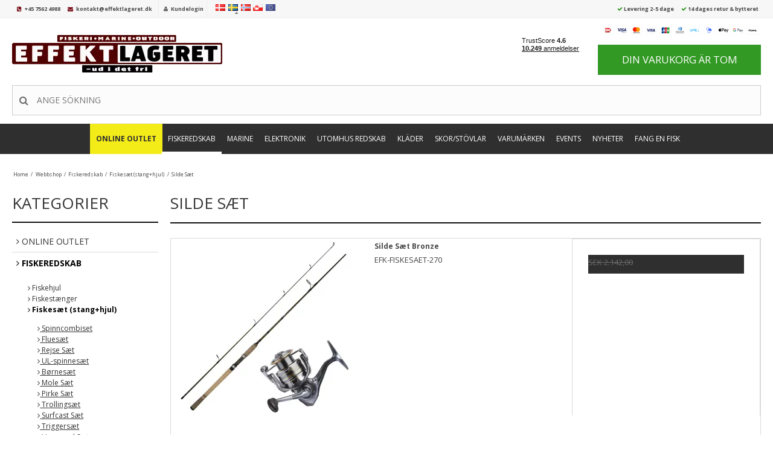

--- FILE ---
content_type: text/html; charset=ISO-8859-1
request_url: https://www.effektlageret.se/shop/3436-silde-saet/
body_size: 85431
content:
<!DOCTYPE html>
<!--[if lt IE 7 ]> <html class="ie6 ielt9 no-js" lang="sv"> <![endif]-->
<!--[if IE 7 ]>    <html class="ie7 ielt9 no-js" lang="sv"> <![endif]-->
<!--[if IE 8 ]>    <html class="ie8 ielt9 no-js" lang="sv"> <![endif]-->
<!--[if IE 9 ]>    <html class="ie9 no-js" lang="sv"> <![endif]-->
<!--[if (gt IE 9)|!(IE)]><!--> <html class="no-js" lang="sv"> <!--<![endif]-->
<head prefix="og: http://ogp.me/ns#
              fb: http://ogp.me/ns/fb#
              ng: http://angularjs.org">
    <meta charset="windows-1252">
<title>Silde S&aelig;t - EFFEKTLAGERET ApS</title>
<meta name="viewport" content="width=device-width, initial-scale=1">
<meta name="generator" content="ScanNet Webshop">
<meta name="csrf_token" content="MTc2OTAwOTQyNWM1NTJmMTJjNTIzODY1YTNjZTE4ZDBmM2YyNTZiMDc1ZmU0M2FiZDRsUFZ3RjI3Z05FTHZFRE9LUWR2ZEdYWVRvcUdUYXNPUQ==" />
<meta property="og:type" content="product.group" />
<meta property="og:title" content="Silde S&aelig;t" />
<meta property="og:url" content="https://www.effektlageret.se/shop/3436-silde-saet/" />
<meta property="og:image" content="https://shop13851.sfstatic.io/upload_dir/pics/_thumbs/Sild.w1200.webp" />
<meta property="og:sitename" content="EFFEKTLAGERET ApS" />
<meta property="og:description" content="EFFEKTLAGERET ApS" />

	<link rel="shortcut icon" href="/upload_dir/templates/effektlageret/assets/images/favicon.png" type="image/x-icon" />

<!--[if lte IE 9]>
<script src="https://shop13851.sfstatic.io/_design/smartytemplates/store/template001/assets/js/ie.js"></script>
<link href="https://shop13851.sfstatic.io/_design/smartytemplates/store/template001/assets/css/ie.css" rel="stylesheet" type="text/css">
<link href="https://shop13851.sfstatic.io/_design/smartytemplates/store/template001/assets/css/template.ie.css" rel="stylesheet" type="text/css">
<![endif]-->

<link rel="preconnect" href="https://shop13851.sfstatic.io" crossorigin>
<link rel="preconnect" href="https://fonts.gstatic.com/" crossorigin>

<link rel="stylesheet" href="https://shop13851.sfstatic.io/_design/common/libs/font-awesome/latest/css/font-awesome.dirty.min.css">
<link href="https://shop13851.sfstatic.io/_design/smartytemplates/store/template001/assets/css/libs.css?v=20251014085848" rel="stylesheet" >
<link href="https://shop13851.sfstatic.io/_design/smartytemplates/store/template001/assets/css/template.css?v=20251014085848" rel="stylesheet" >
<link href="https://shop13851.sfstatic.io/upload_dir/templates/template001_4_copy_6_copy_copy_copy_copy_copy_copy_copy/assets/css/theme.css?v=20260102151154" rel="stylesheet" >
<link href="https://shop13851.sfstatic.io/upload_dir/templates/template001_4_copy_6_copy_copy_copy_copy_copy_copy_copy/assets/css/mmenu.css?v=20250204095618" rel="stylesheet" >
<link href="https://shop13851.sfstatic.io/upload_dir/templates/template001_4_copy_6_copy_copy_copy_copy_copy_copy_copy/assets/css/custom.css?v=20251118163409" rel="stylesheet" >
<link href="https://shop13851.sfstatic.io/_design/smartytemplates/store/template001/assets/css/print.css?v=20251014085848" media="print" rel="stylesheet" >
<link href="https://shop13851.sfstatic.io/_design/smartytemplates/design_apps/badge-widget/dist/v1/modules/widgets/badge/assets/css/widget.badge.css?v=20250826130358" rel="stylesheet" >



<script>
window.platform = window.platform || {};(function (q) {var topics = {}, subUid = -1;q.subscribe = function(topic, func) {if (!topics[topic]) {topics[topic] = [];}var token = (++subUid).toString();topics[topic].push({token: token,func: func});return token;};q.publish = function(topic, args) {if (!topics[topic]) {return false;}setTimeout(function() {var subscribers = topics[topic],len = subscribers ? subscribers.length : 0;while (len--) {subscribers[len].func(topic, args);}}, 0);return true;};q.unsubscribe = function(token) {for (var m in topics) {if (topics[m]) {for (var i = 0, j = topics[m].length; i < j; i++) {if (topics[m][i].token === token) {topics[m].splice(i, 1);return token;}}}}return false;};})(window.platform);
</script>







        
            <script async src="https://www.googletagmanager.com/gtag/js?id=UA-770516-2" id="google-analytics" ></script>

        


<script>
    
        window.dataLayer = window.dataLayer || [];
        function gtag(){dataLayer.push(arguments);}
        gtag('js', new Date());

        var gtagConfigs = {
            'anonymize_ip': true
        };

        if (sessionStorage.getItem('referrer') !== null) {
            gtagConfigs['page_referrer'] = sessionStorage.getItem('referrer');
            sessionStorage.removeItem('referrer');
        }
    

    
    


            gtag('config', 'UA-770516-2', gtagConfigs);
    
        
                
        </script>
    
<meta name="google-site-verification" content="LkRBN5iwZnQsZb6iK_1OfbuO4JvOfSENNm7N2Q2mR3Q" />
<meta name="google-site-verification" content="xx3QLkY-RrMiBJJ_bTuborqmT-xaqsL8UQ_6eCYyrxk" />

<script type="text/javascript">
  (function() {
  var aws = document.createElement('script');
  aws.type = 'text/javascript';
  if (typeof(aws.async) != "undefined")
  { aws.async = true; }

  aws.src = (window.location.protocol == 'https:' ? 'https://d1pna5l3xsntoj.cloudfront.net' : 'http://cdn.addwish.com') + '/scripts/company/awAddGift.js#B8D8625D52832517D1C35DCD6B874D25';
  var s = document.getElementsByTagName('script')[0];
  s.parentNode.insertBefore(aws, s);
  })();
  </script>

<!-- TrustBox script -->
<script type="text/javascript" src="//widget.trustpilot.com/bootstrap/v5/tp.widget.bootstrap.min.js" async></script>
<!-- End Trustbox script -->

<script type="text/javascript">
	(function() {
		var aws = document.createElement('script');
		aws.type = 'text/javascript';
		if (typeof(aws.async) != "undefined") { aws.async = true; }
		aws.src = (window.location.protocol == 'https:' ? 'https://d1pna5l3xsntoj.cloudfront.net' : 'http://cdn.addwish.com') + '/scripts/company/awAddGift.js#B8D8625D52832517D1C35DCD6B874D25';
		var s = document.getElementsByTagName('script')[0];
		s.parentNode.insertBefore(aws, s);
	})();
</script>

<script type="text/javascript">
//jQuery(document).ready(function() {
	//jQuery( "#yourlanguage" ).hide();
//});
</script>






<!--Start of Tawk.to Script-->
<script type="text/javascript">
var Tawk_API=Tawk_API||{}, Tawk_LoadStart=new Date();
(function(){
var s1=document.createElement("script"),s0=document.getElementsByTagName("script")[0];
s1.async=true;
s1.src='https://embed.tawk.to/5be497020e6b3311cb787b6b/default';
s1.charset='UTF-8';
s1.setAttribute('crossorigin','*');
s0.parentNode.insertBefore(s1,s0);
})();
</script>
<!--End of Tawk.to Script-->

<script async src="https://api.bontii.dk/app/bontii/js/bontii.js?sJ3iNofhbM" id="bontiiapp"></script>


<!-- Start of Sleeknote signup and lead generation tool - www.sleeknote.com -->

<script id="sleeknoteScript" type="text/javascript">

                           (function () {

                                                      var sleeknoteScriptTag = document.createElement("script");

                                                      sleeknoteScriptTag.type = "text/javascript";

                                                      sleeknoteScriptTag.charset = "utf-8";

                                                      sleeknoteScriptTag.src = ("//sleeknotecustomerscripts.sleeknote.com/49085.js");

                                                      var s = document.getElementById("sleeknoteScript");

                                                      s.parentNode.insertBefore(sleeknoteScriptTag, s);

                           })();

</script>

<!-- End of Sleeknote signup and lead generation tool - www.sleeknote.com -->


<!--Start of Klaviyo Popup Script-->
<script async type='text/javascript' src='https://static.klaviyo.com/onsite/js/SjePjY/klaviyo.js?company_id=SjePjY'></script>
          <script type="text/javascript"> 
          //Initialize Klaviyo object on page load
          !function(){if(!window.klaviyo){window._klOnsite=window._klOnsite||[];try{window.klaviyo=new Proxy({},{get:function(n,i){return"push"===i?function(){var n;(n=window._klOnsite).push.apply(n,arguments)}:function(){for(var n=arguments.length,o=new Array(n),w=0;w<n;w++)o[w]=arguments[w];var t="function"==typeof o[o.length-1]?o.pop():void 0,e=new Promise((function(n){window._klOnsite.push([i].concat(o,[function(i){t&&t(i),n(i)}]))}));return e}}})}catch(n){window.klaviyo=window.klaviyo||[],window.klaviyo.push=function(){var n;(n=window._klOnsite).push.apply(n,arguments)}}}}(); </script>
          <!-- End of Klaviyo Popup Script -->


<style type="text/css">.w-cookie-consent {
    text-align: center;
}
.badge.badge-danger.m-productlist-soldout {display:none;}
.badge.badge-danger.m-product-splash-soldout {display:none;}
.badge.badge-warning.m-product-splash-sale {display:none;}</style>
	
    
</head>
<body id="ng-app" data-ng-app="platform-app" data-ng-strict-di class="site1 languageSE currencySEK pageId2 pageCategory3436 pageTypeproduct">


<div id="mmenucontainer">



<div id="fb-root"></div>
<script>(function(d, s, id) {
  var js, fjs = d.getElementsByTagName(s)[0];
  if (d.getElementById(id)) return;
  js = d.createElement(s); js.id = id;
  js.src = 'https://connect.facebook.net/da_DK/sdk.js#xfbml=1&version=v2.11&appId=391180390946678';
  fjs.parentNode.insertBefore(js, fjs);
}(document, 'script', 'facebook-jssdk'));</script>


    <div id="yourlanguage">
        <div id="yourlanguagetest"></div>
        <span class="closelanguage h4" style="cursor:pointer;">Close <i class="fa fa-times-circle" aria-hidden="true"></i></span>
        <span class="h4"><strong>Change language</strong></span><br>
        <span class="desc">Is this websites language okay for you? You can change the language here.</span>
            
                <div id="google_translate_element"></div><script type="text/javascript">
                function googleTranslateElementInit() {
                  new google.translate.TranslateElement({pageLanguage: 'da', includedLanguages: 'da,de,en,es,fi,fr,ga,is,it,no,pl,pt,sv', layout: google.translate.TranslateElement.InlineLayout.SIMPLE, autoDisplay: false}, 'google_translate_element');
                }
                </script><script type="text/javascript" src="//translate.google.com/translate_a/element.js?cb=googleTranslateElementInit"></script>
            
            

                        
                            <div class="w-currency-picker is-inline-block">
                                <div class="w-currency">

        
        <div class="dropdown w-currency-dropdown">
            <button class="button xsmall" data-toggle="dropdown">SEK</button>
            <div class="dropdown-menu">
                <div class="dropdown-container">
                    <ul>
                                            <li>
                            <a href="/shop/3436-silde-saet/?currency=DKK">
                                DKK (DKK)
                            </a>
                        </li>
                                            <li>
                            <a href="/shop/3436-silde-saet/?currency=EUR">
                                EUR (EUR)
                            </a>
                        </li>
                                            <li>
                            <a href="/shop/3436-silde-saet/?currency=GEL">
                                DKKG (GEL)
                            </a>
                        </li>
                                            <li>
                            <a href="/shop/3436-silde-saet/?currency=NOK">
                                NOK (NOK)
                            </a>
                        </li>
                                            <li>
                            <a href="/shop/3436-silde-saet/?currency=SEK">
                                SEK (SEK)
                            </a>
                        </li>
                                        </ul>
                </div>
            </div>
        </div>

        
</div>
                            </div>
                        
    </div>


        






<div class="site-corporate">
    	
		<div class="container with-xlarge">
        <div class="row">
		
			
            <div class="col-s-4 col-m-12 col-l-12 col-xl-24 rs">
                <div class="service">
                    <ul class="list-inline">
                        <li class="first is-hidden">KUNDESERVICE:</li>
                        <li><i class="fa fa-phone-square" aria-hidden="true"></i> <a href="tel:+45 7562 4988">+45 7562 4988</a></li>
                        <li><i class="fa fa-envelope" aria-hidden="true"></i> <a href="mailto:kontakt@effektlageret.dk">kontakt@effektlageret.dk</a></li>
                    </ul>
                </div>
                <div class="userlogin is-hidden-l">
                    <ul class="list-inline">
                                                                                                                <li><i class="fa fa-user" aria-hidden="true"></i> <a href="/logga-in/">Kundelogin</a></li>
                                                                        </ul>
                </div>
                <div class="currencyselect is-hidden-s">

                    <ul class="list-inline">
                        <li><a href="https://www.effektlageret.dk/?currency=DKK#googtrans(da)"><img src="/_design/common/img/icons/flag/dk.png"></a></li>
                        <li><a href="http://www.effektlageret.se/?currency=SEK#googtrans(se)"><img src="/_design/common/img/icons/flag/se.png"></a><i class="fa fa-caret-up"></i></li>
                        <li><a href="/shop/3436-silde-saet/?currency=NOK#googtrans(no)"><img src="/_design/common/img/icons/flag/no.png"></a></li>
                        <li><a href="/shop/3436-silde-saet/?currency=DKK"><img src="/_design/common/img/icons/flag/gl.png"></a></li>
                        <li><a href="/shop/3436-silde-saet/?currency=EUR#googtrans(en)"><img src="/_design/common/img/icons/flag/eu.png"></a></li>
                    </ul>

                </div>

                       

     <div class="usp">
                    <ul class="list-inline">
                        <li class="hide-usp-norway is-hidden"><i class="fa fa-check" aria-hidden="true"></i> Gratis levering over 699 <span>(ellers 49 DKK)</span></li>
                        <li><i class="fa fa-check" aria-hidden="true"></i> Levering 2-5 dage</li>                        <li class="is-hidden"><i class="fa fa-check" aria-hidden="true"></i>bytte/returret til 31 januar</li>
                                                                            <li><i class="fa fa-check" aria-hidden="true"></i> 14 dages retur & bytteret</li>
                                                                            <li class="is-hidden"><i class="fa fa-check" aria-hidden="true"></i> <a href="/prismatch/">Prismatch p&aring; alt</a></li>
                    </ul>
                </div>



                <div class="row is-hidden">

                    
                    <div class="col-s-2 col-m-4 col-l-4 col-xl-6 dropdown-pickers">

                                                    <div class="w-language-picker is-inline-block">
                                                                                                
                                


         
        <style>:not(.ielt9) .w-language .placeholder-wrapper > .placeholder {padding-top: 62.5%;}:not(.ielt9) .w-language .placeholder-wrapper {max-width: 16px;}</style>

<div class="w-language">

        
        <div class="dropdown w-language-dropdown">
            <button class="button xsmall" data-toggle="dropdown">
                                <span class="placeholder-wrapper" style="width: 16px;">
                    <span class="placeholder"></span>
                    <img data-src="https://shop13851.sfstatic.io/_design/common/img/icons/flag/se.png" src="[data-uri]" class="w-language-flag w-language-flag--SE reset is-i-b lazyload" alt="SE" ><!--[if lt IE 9 ]><img src="https://shop13851.sfstatic.io/_design/common/img/icons/flag/se.png" class="w-language-flag w-language-flag--SE reset is-i-b" alt="SE" ><![endif]-->
                </span>
                                                    Swedish (Sweden)
                            </button>
            <div class="dropdown-menu" >
                <div class="dropdown-container">
                    <ul>
                                            <li class="w-language-item item-10 iso-DK">
                            <a href="/?lang=DK">
                                                                <span class="placeholder-wrapper">
                                    <span class="placeholder"></span>
                                    <img data-src="https://shop13851.sfstatic.io/_design/common/img/icons/flag/dk.png" src="[data-uri]" alt="DK" class="w-language-flag w-language-flag--DK reset is-i-b lazyload" ><!--[if lt IE 9 ]><img src="https://shop13851.sfstatic.io/_design/common/img/icons/flag/dk.png" alt="DK" class="w-language-flag w-language-flag--DK reset is-i-b" ><![endif]-->
                                </span>
                                                                                                    Danish (Denmark)
                                                            </a>
                        </li>
                                            <li class="w-language-item item-14 iso-SE">
                            <a href="/?lang=SE">
                                                                <span class="placeholder-wrapper">
                                    <span class="placeholder"></span>
                                    <img data-src="https://shop13851.sfstatic.io/_design/common/img/icons/flag/se.png" src="[data-uri]" alt="SE" class="w-language-flag w-language-flag--SE reset is-i-b lazyload" ><!--[if lt IE 9 ]><img src="https://shop13851.sfstatic.io/_design/common/img/icons/flag/se.png" alt="SE" class="w-language-flag w-language-flag--SE reset is-i-b" ><![endif]-->
                                </span>
                                                                                                    Swedish (Sweden)
                                                            </a>
                        </li>
                                        </ul>
                </div>
            </div>
        </div>

        </div>
                            </div>
                        
                        
                            <div class="w-currency-picker is-inline-block">
                                <div class="w-currency">

        
        <div class="dropdown w-currency-dropdown">
            <button class="button xsmall" data-toggle="dropdown">SEK</button>
            <div class="dropdown-menu">
                <div class="dropdown-container">
                    <ul>
                                            <li>
                            <a href="/shop/3436-silde-saet/?currency=DKK">
                                DKK (DKK)
                            </a>
                        </li>
                                            <li>
                            <a href="/shop/3436-silde-saet/?currency=EUR">
                                EUR (EUR)
                            </a>
                        </li>
                                            <li>
                            <a href="/shop/3436-silde-saet/?currency=GEL">
                                DKKG (GEL)
                            </a>
                        </li>
                                            <li>
                            <a href="/shop/3436-silde-saet/?currency=NOK">
                                NOK (NOK)
                            </a>
                        </li>
                                            <li>
                            <a href="/shop/3436-silde-saet/?currency=SEK">
                                SEK (SEK)
                            </a>
                        </li>
                                        </ul>
                </div>
            </div>
        </div>

        
</div>
                            </div>
                        
                    </div>

                    


                </div>

            </div>
        </div>
    </div>
</div>
<header class="site-header">
    <div class="container with-xlarge">
        <div class="row">
            <div class="col-s-4 col-m-12 col-l-12 col-xl-24 text-center">
                
<div class="logo w-logo">

		
		<a class="logo-anchor anchor-image" href="/" title="EFFEKTLAGERET ApS"><img src="https://shop13851.sfstatic.io/upload_dir/pics/Lille-Logo-ordrebekraeftelser-1.webp" alt="Endegrej, fiskegrej og jagtudstyr" class="responsive"/></a>

		</div>                <div id="header" class="is-visible-s">
					<a id="openmenu" href="javascript:void(0);"><span></span></a>
					Demo
				</div>
				
                <div class="mobilesearch is-visible-s"><i class="fa fa-search"></i></div>

                                                                                
                                                        

                         
                                        
                <a href="/kurv/" class="mobilebasket is-visible-s">
                    <i class="fa fa-shopping-cart" aria-hidden="true"></i>
                                    </a>

                <div class="basket is-hidden-s">
                        

             
        <style>:not(.ielt9) .payment-icons .placeholder-wrapper > .placeholder {padding-top: 70.588235294118%;}:not(.ielt9) .payment-icons .placeholder-wrapper {max-width: 34px;}</style>

    <div class="payment-icons">
            <span class="payments-icon payments-icon-0 placeholder-wrapper is-inline-block">
          <span class="placeholder"></span>
          <img alt="Dankort + VISA/Dankort" title="Dankort + VISA/Dankort" data-src="https://shop13851.sfstatic.io/_design/common/img/payment/card_dankort.gif" src="[data-uri]" class=" lazyload" ><!--[if lt IE 9 ]><img alt="Dankort + VISA/Dankort" title="Dankort + VISA/Dankort" src="https://shop13851.sfstatic.io/_design/common/img/payment/card_dankort.gif" class="" ><![endif]-->
        </span>
            <span class="payments-icon payments-icon-1 placeholder-wrapper is-inline-block">
          <span class="placeholder"></span>
          <img alt="VISA Electron" title="VISA Electron" data-src="https://shop13851.sfstatic.io/_design/common/img/payment/card_visaelec.gif" src="[data-uri]" class=" lazyload" ><!--[if lt IE 9 ]><img alt="VISA Electron" title="VISA Electron" src="https://shop13851.sfstatic.io/_design/common/img/payment/card_visaelec.gif" class="" ><![endif]-->
        </span>
            <span class="payments-icon payments-icon-2 placeholder-wrapper is-inline-block">
          <span class="placeholder"></span>
          <img alt="Mastercard" title="Mastercard" data-src="https://shop13851.sfstatic.io/_design/common/img/payment/card_mastercard.gif" src="[data-uri]" class=" lazyload" ><!--[if lt IE 9 ]><img alt="Mastercard" title="Mastercard" src="https://shop13851.sfstatic.io/_design/common/img/payment/card_mastercard.gif" class="" ><![endif]-->
        </span>
            <span class="payments-icon payments-icon-3 placeholder-wrapper is-inline-block">
          <span class="placeholder"></span>
          <img alt="VISA" title="VISA" data-src="https://shop13851.sfstatic.io/_design/common/img/payment/card_visa.gif" src="[data-uri]" class=" lazyload" ><!--[if lt IE 9 ]><img alt="VISA" title="VISA" src="https://shop13851.sfstatic.io/_design/common/img/payment/card_visa.gif" class="" ><![endif]-->
        </span>
            <span class="payments-icon payments-icon-4 placeholder-wrapper is-inline-block">
          <span class="placeholder"></span>
          <img alt="JCB" title="JCB" data-src="https://shop13851.sfstatic.io/_design/common/img/payment/card_jcb.gif" src="[data-uri]" class=" lazyload" ><!--[if lt IE 9 ]><img alt="JCB" title="JCB" src="https://shop13851.sfstatic.io/_design/common/img/payment/card_jcb.gif" class="" ><![endif]-->
        </span>
            <span class="payments-icon payments-icon-5 placeholder-wrapper is-inline-block">
          <span class="placeholder"></span>
          <img alt="Diners" title="Diners" data-src="https://shop13851.sfstatic.io/_design/common/img/payment/card_diners.gif" src="[data-uri]" class=" lazyload" ><!--[if lt IE 9 ]><img alt="Diners" title="Diners" src="https://shop13851.sfstatic.io/_design/common/img/payment/card_diners.gif" class="" ><![endif]-->
        </span>
            <span class="payments-icon payments-icon-6 placeholder-wrapper is-inline-block">
          <span class="placeholder"></span>
          <img alt="ViaBill" title="ViaBill" data-src="https://shop13851.sfstatic.io/_design/common/img/payment/viabill.gif" src="[data-uri]" class=" lazyload" ><!--[if lt IE 9 ]><img alt="ViaBill" title="ViaBill" src="https://shop13851.sfstatic.io/_design/common/img/payment/viabill.gif" class="" ><![endif]-->
        </span>
            <span class="payments-icon payments-icon-7 placeholder-wrapper is-inline-block">
          <span class="placeholder"></span>
          <img alt="MobilePay" title="MobilePay" data-src="https://shop13851.sfstatic.io/_design/common/img/payment/mobilepay.gif" src="[data-uri]" class=" lazyload" ><!--[if lt IE 9 ]><img alt="MobilePay" title="MobilePay" src="https://shop13851.sfstatic.io/_design/common/img/payment/mobilepay.gif" class="" ><![endif]-->
        </span>
            <span class="payments-icon payments-icon-8 placeholder-wrapper is-inline-block">
          <span class="placeholder"></span>
          <img alt="Apple Pay" title="Apple Pay" data-src="https://shop13851.sfstatic.io/_design/common/img/payment/card_applepay.gif" src="[data-uri]" class=" lazyload" ><!--[if lt IE 9 ]><img alt="Apple Pay" title="Apple Pay" src="https://shop13851.sfstatic.io/_design/common/img/payment/card_applepay.gif" class="" ><![endif]-->
        </span>
            <span class="payments-icon payments-icon-9 placeholder-wrapper is-inline-block">
          <span class="placeholder"></span>
          <img alt="Google Pay" title="Google Pay" data-src="https://shop13851.sfstatic.io/_design/common/img/payment/card_googlepay.gif" src="[data-uri]" class=" lazyload" ><!--[if lt IE 9 ]><img alt="Google Pay" title="Google Pay" src="https://shop13851.sfstatic.io/_design/common/img/payment/card_googlepay.gif" class="" ><![endif]-->
        </span>
            <span class="payments-icon payments-icon-10 placeholder-wrapper is-inline-block">
          <span class="placeholder"></span>
          <img alt="" title="" data-src="https://shop13851.sfstatic.io/_design/common/img/payment/klarna.png" src="[data-uri]" class=" lazyload" ><!--[if lt IE 9 ]><img alt="" title="" src="https://shop13851.sfstatic.io/_design/common/img/payment/klarna.png" class="" ><![endif]-->
        </span>
        </div>

                                                    






<div class="m-quick-cart is-hidden-s w-cart">
    <div class="dropdown" style="float:right;">
 
        
                    <a href="/korg/" class="quick-cart-link button-primary button-icon right">Din varukorg &auml;r tom</a>
        
            </div>
</div>
                                                                 
                </div>
                <div class="trust is-hidden-s">
                    <div class="emaerket">
                        <div id="emaerket-widget-rtm1ja5hell"></div>
                    </div>
                    <div class="trustpilot">
                        <!-- TrustBox widget - Mini -->
                        <div class="trustpilot-widget" data-locale="da-DK" data-template-id="53aa8807dec7e10d38f59f32" data-businessunit-id="4692917c00006400050022d5" data-style-height="90px" data-style-width="120px" data-theme="light">
                        <a href="https://dk.trustpilot.com/review/www.effektlageret.dk" target="_blank">Trustpilot</a>
                        </div>
                        <!-- End TrustBox widget -->
                    </div>

                </div>
                <div class="search">
                                    <form class="top-search-form" method="get" action="/shop/">
                        <div class="input-group xsmall">
                            <input type="text" class="form-input input-group-main" placeholder="Ange s&ouml;kning" name="search" required>
                            <span class="input-group-button"><button class="button" type="submit" style="width:40px;"><i class="fa fa-search" aria-hidden="true"></i></button></span>
                        </div>
                    </form>
                                </div>
            </div>
        </div>
    </div>
</header>
<div class="site-navigation">
    <div class="container with-xlarge">
        <div class="row">
            <div class="col-s-4 col-m-12 col-l-12 col-xl-24 text-center" style="padding:0px;">
                




    

    

                        

        <span class="niveau1 id227">
        <a class="n1 " href="/shop/227-online-outlet/">Online Outlet</a>
         <i class="fa fa-sort-down is-visible-s"></i><i class="fa fa-sort-up is-visible-s"></i>

                                <div class="megamenu">
                        <ul class="list-unstyled niveau2">

                                                    <li class="title  categorryid-2665">
                  
                     
                                <i class="fa fa-angle-right" aria-hidden="true"></i> <a href="/shop/2665-marine/">Marine</a>


                                                        
                            
                        </li>
                            

                           
                    
                                    <li class="title  categorryid-2734">
                  
                     
                                <i class="fa fa-angle-right" aria-hidden="true"></i> <a href="/shop/2734-beklaedning/">Bekl&aelig;dning</a>


                                                        
                                                            <ul class="list-unstyled submega">
                                                                            <li class=" submenu">
                                            <i class="fa fa-angle-right" aria-hidden="true"></i>
                                            <a class="niveau3" href="/shop/239-stovlar/">St&ouml;vlar</a>
                                        </li>

                                                                            <li class=" submenu">
                                            <i class="fa fa-angle-right" aria-hidden="true"></i>
                                            <a class="niveau3" href="/shop/2735-herretoej/">Herret&oslash;j</a>
                                        </li>

                                                                            <li class=" submenu">
                                            <i class="fa fa-angle-right" aria-hidden="true"></i>
                                            <a class="niveau3" href="/shop/2736-dametoej/">Damet&oslash;j</a>
                                        </li>

                                                                            <li class=" submenu">
                                            <i class="fa fa-angle-right" aria-hidden="true"></i>
                                            <a class="niveau3" href="/shop/251-boernetoej/">B&oslash;rnet&oslash;j</a>
                                        </li>

                                                                                                                 <li>
                                            <i class="fa fa-angle-right" aria-hidden="true"></i> <a  class="niveau3" href="/shop/2734-beklaedning/" style="color:#fff;">Se alle</a>
                                        </li>
                                                                     </ul>
                           
                            
                        </li>
                            

                           
                    
                                    <li class="title  categorryid-2467">
                  
                     
                                <i class="fa fa-angle-right" aria-hidden="true"></i> <a href="/shop/2467-fiskegrej/">Fiskegrej</a>


                                                        
                                                            <ul class="list-unstyled submega">
                                                                            <li class=" submenu">
                                            <i class="fa fa-angle-right" aria-hidden="true"></i>
                                            <a class="niveau3" href="/shop/2030-fiskestaenger/">Fiskest&aelig;nger</a>
                                        </li>

                                                                            <li class=" submenu">
                                            <i class="fa fa-angle-right" aria-hidden="true"></i>
                                            <a class="niveau3" href="/shop/254-fiskehjul/">Fiskehjul</a>
                                        </li>

                                                                            <li class=" submenu">
                                            <i class="fa fa-angle-right" aria-hidden="true"></i>
                                            <a class="niveau3" href="/shop/2032-fiskesaet/">Fiskes&aelig;t</a>
                                        </li>

                                                                            <li class=" submenu">
                                            <i class="fa fa-angle-right" aria-hidden="true"></i>
                                            <a class="niveau3" href="/shop/2786-beklaedning/">Bekl&aelig;dning</a>
                                        </li>

                                                                                                                 <li>
                                            <i class="fa fa-angle-right" aria-hidden="true"></i> <a  class="niveau3" href="/shop/2467-fiskegrej/" style="color:#fff;">Se alle</a>
                                        </li>
                                                                     </ul>
                           
                            
                        </li>
                            

                           
                    
                                    <li class="title  categorryid-2729">
                  
                     
                                <i class="fa fa-angle-right" aria-hidden="true"></i> <a href="/shop/2729-friluftsgrej/">Friluftsgrej</a>


                                                        
                            
                        </li>
                            

                <div style="clear:both; display:block;" class="is-visible-l is-visible-m"></div>
        
                           
                    
                                    <li class="title  categorryid-3659">
                  
                     
                                <i class="fa fa-angle-right" aria-hidden="true"></i> <a href="/shop/3659-columbia---mindst-25-rabat/">Columbia - Mindst 25% Rabat</a>


                                                        
                            
                        </li>
                            

                        <div style="clear:both; display:block;" class="is-visible-xl"></div>
        
                   
                    
                                    <li class="title  categorryid-3472">
                  
                     
                                <i class="fa fa-angle-right" aria-hidden="true"></i> <a href="/shop/3472-pinewood-spar-minimum-25/">Pinewood Spar minimum 25%</a>


                                                        
                            
                        </li>
                            

                           
                    
                                    <li class="title  categorryid-3475">
                  
                     
                                <i class="fa fa-angle-right" aria-hidden="true"></i> <a href="/shop/3475-patagonia-spar-stort/">Patagonia Spar Stort</a>


                                                        
                            
                        </li>
                            

                           
                    
                                    <li class="title  categorryid-3416">
                  
                     
                                <i class="fa fa-angle-right" aria-hidden="true"></i> <a href="/shop/3416-rhino--50/">Rhino -50%</a>


                                                        
                            
                        </li>
                            

                           
                    
                                    <li class="title  categorryid-3568">
                  
                     
                                <i class="fa fa-angle-right" aria-hidden="true"></i> <a href="/shop/3568-geoff-anderson---spar-stort/">Geoff Anderson - Spar Stort</a>


                                                        
                            
                        </li>
                            

                           
                    
                                    <li class="title  categorryid-3585">
                  
                     
                                <i class="fa fa-angle-right" aria-hidden="true"></i> <a href="/shop/3585-fodtoej-spar-minimum-40/">Fodt&oslash;j Spar Minimum 40%</a>


                                                        
                            
                        </li>
                            

                           
                    
                                    <li class="title  categorryid-3657">
                  
                     
                                <i class="fa fa-angle-right" aria-hidden="true"></i> <a href="/shop/3657-sportex-staenger--50/">Sportex St&aelig;nger -50%</a>


                                                        
                            
                        </li>
                            

                           
                    
                                    <li class="title  categorryid-3660">
                  
                     
                                <i class="fa fa-angle-right" aria-hidden="true"></i> <a href="/shop/3660-vision---spar-stort/">Vision - Spar Stort</a>


                                                        
                            
                        </li>
                            

                           
                    
                                    </ul>
                    <div class="see-all-brands">
                        <a href="/shop/2058-maerker/">SE ALLE M&AElig;RKER</a>
                    </div>
                </div>             
</span>
            

      
        
   

                        

        <span class="niveau1 id89">
        <a class="n1 active" href="/shop/89-fiskeredskab/">Fiskeredskab</a>
         <i class="fa fa-sort-down is-visible-s"></i><i class="fa fa-sort-up is-visible-s"></i>

                                <div class="megamenu">
                        <ul class="list-unstyled niveau2">

                                                    <li class="title  categorryid-2534">
                  
                     
                                <i class="fa fa-angle-right" aria-hidden="true"></i> <a href="/shop/2534-fiskehjul/">Fiskehjul</a>


                                                        
                                                            <ul class="list-unstyled submega">
                                                                            <li class=" submenu">
                                            <i class="fa fa-angle-right" aria-hidden="true"></i>
                                            <a class="niveau3" href="/shop/170-fastspolehjul/">Fastspolehjul</a>
                                        </li>

                                                                            <li class=" submenu">
                                            <i class="fa fa-angle-right" aria-hidden="true"></i>
                                            <a class="niveau3" href="/shop/2535-baitrunnerkarpe-hjul/">Baitrunner/Karpe hjul</a>
                                        </li>

                                                                            <li class=" submenu">
                                            <i class="fa fa-angle-right" aria-hidden="true"></i>
                                            <a class="niveau3" href="/shop/2536-pirkehjul/">Pirkehjul</a>
                                        </li>

                                                                            <li class=" submenu">
                                            <i class="fa fa-angle-right" aria-hidden="true"></i>
                                            <a class="niveau3" href="/shop/2537-trolling-hjul/">Trolling hjul</a>
                                        </li>

                                                                                                                 <li>
                                            <i class="fa fa-angle-right" aria-hidden="true"></i> <a  class="niveau3" href="/shop/2534-fiskehjul/" style="color:#fff;">Se alle</a>
                                        </li>
                                                                     </ul>
                           
                            
                        </li>
                            

                           
                    
                                    <li class="title  categorryid-2539">
                  
                     
                                <i class="fa fa-angle-right" aria-hidden="true"></i> <a href="/shop/2539-fiskestaenger/">Fiskest&aelig;nger</a>


                                                        
                                                            <ul class="list-unstyled submega">
                                                                            <li class=" submenu">
                                            <i class="fa fa-angle-right" aria-hidden="true"></i>
                                            <a class="niveau3" href="/shop/171-spinnestaenger/">Spinnest&aelig;nger</a>
                                        </li>

                                                                            <li class=" submenu">
                                            <i class="fa fa-angle-right" aria-hidden="true"></i>
                                            <a class="niveau3" href="/shop/2278-triggersaet/">triggers&aelig;t</a>
                                        </li>

                                                                            <li class=" submenu">
                                            <i class="fa fa-angle-right" aria-hidden="true"></i>
                                            <a class="niveau3" href="/shop/2545-fluestaenger/">Fluest&aelig;nger</a>
                                        </li>

                                                                            <li class=" submenu">
                                            <i class="fa fa-angle-right" aria-hidden="true"></i>
                                            <a class="niveau3" href="/shop/2547-ul-staenger/">UL-St&aelig;nger</a>
                                        </li>

                                                                                                                 <li>
                                            <i class="fa fa-angle-right" aria-hidden="true"></i> <a  class="niveau3" href="/shop/2539-fiskestaenger/" style="color:#fff;">Se alle</a>
                                        </li>
                                                                     </ul>
                           
                            
                        </li>
                            

                           
                    
                                    <li class="title active categorryid-168">
                  
                     
                                <i class="fa fa-angle-right" aria-hidden="true"></i> <a href="/shop/168-fiskesaet-stanghjul/">Fiskes&aelig;t (stang+hjul)</a>


                                                        
                                                            <ul class="list-unstyled submega">
                                                                            <li class=" submenu">
                                            <i class="fa fa-angle-right" aria-hidden="true"></i>
                                            <a class="niveau3" href="/shop/169-spinncombiset/">Spinncombiset</a>
                                        </li>

                                                                            <li class=" submenu">
                                            <i class="fa fa-angle-right" aria-hidden="true"></i>
                                            <a class="niveau3" href="/shop/2554-fluesaet/">Flues&aelig;t</a>
                                        </li>

                                                                            <li class=" submenu">
                                            <i class="fa fa-angle-right" aria-hidden="true"></i>
                                            <a class="niveau3" href="/shop/3431-rejse-saet/">Rejse S&aelig;t</a>
                                        </li>

                                                                            <li class=" submenu">
                                            <i class="fa fa-angle-right" aria-hidden="true"></i>
                                            <a class="niveau3" href="/shop/2841-ul-spinnesaet/">UL-spinnes&aelig;t</a>
                                        </li>

                                                                                                                 <li>
                                            <i class="fa fa-angle-right" aria-hidden="true"></i> <a  class="niveau3" href="/shop/168-fiskesaet-stanghjul/" style="color:#fff;">Se alle</a>
                                        </li>
                                                                     </ul>
                           
                            
                        </li>
                            

                           
                    
                                    <li class="title  categorryid-147">
                  
                     
                                <i class="fa fa-angle-right" aria-hidden="true"></i> <a href="/shop/147-fiskedrag/">Fiskedrag</a>


                                                        
                                                            <ul class="list-unstyled submega">
                                                                            <li class=" submenu">
                                            <i class="fa fa-angle-right" aria-hidden="true"></i>
                                            <a class="niveau3" href="/shop/156-gulp-alive-saltwater/">Gulp Alive Saltwater</a>
                                        </li>

                                                                            <li class=" submenu">
                                            <i class="fa fa-angle-right" aria-hidden="true"></i>
                                            <a class="niveau3" href="/shop/157-gulp-alive-ferskvand/">Gulp Alive Ferskvand</a>
                                        </li>

                                                                            <li class=" submenu">
                                            <i class="fa fa-angle-right" aria-hidden="true"></i>
                                            <a class="niveau3" href="/shop/3136-haandmaletlavet-i-danmark/">H&aring;ndmalet/lavet i Danmark</a>
                                        </li>

                                                                            <li class=" submenu">
                                            <i class="fa fa-angle-right" aria-hidden="true"></i>
                                            <a class="niveau3" href="/shop/2707-gennemloeber/">Genneml&oslash;ber</a>
                                        </li>

                                                                                                                 <li>
                                            <i class="fa fa-angle-right" aria-hidden="true"></i> <a  class="niveau3" href="/shop/147-fiskedrag/" style="color:#fff;">Se alle</a>
                                        </li>
                                                                     </ul>
                           
                            
                        </li>
                            

                <div style="clear:both; display:block;" class="is-visible-l is-visible-m"></div>
        
                           
                    
                                    <li class="title  categorryid-141">
                  
                     
                                <i class="fa fa-angle-right" aria-hidden="true"></i> <a href="/shop/141-fiskeklader/">Fiskekl&auml;der</a>


                                                        
                                                            <ul class="list-unstyled submega">
                                                                            <li class=" submenu">
                                            <i class="fa fa-angle-right" aria-hidden="true"></i>
                                            <a class="niveau3" href="/shop/142-fiskejackor/">Fiskejackor</a>
                                        </li>

                                                                            <li class=" submenu">
                                            <i class="fa fa-angle-right" aria-hidden="true"></i>
                                            <a class="niveau3" href="/shop/3180-vadejakker/">Vadejakker</a>
                                        </li>

                                                                            <li class=" submenu">
                                            <i class="fa fa-angle-right" aria-hidden="true"></i>
                                            <a class="niveau3" href="/shop/2270-undertoej/">Undert&oslash;j</a>
                                        </li>

                                                                            <li class=" submenu">
                                            <i class="fa fa-angle-right" aria-hidden="true"></i>
                                            <a class="niveau3" href="/shop/3181-mellemlag/">Mellemlag</a>
                                        </li>

                                                                                                                 <li>
                                            <i class="fa fa-angle-right" aria-hidden="true"></i> <a  class="niveau3" href="/shop/141-fiskeklader/" style="color:#fff;">Se alle</a>
                                        </li>
                                                                     </ul>
                           
                            
                        </li>
                            

                        <div style="clear:both; display:block;" class="is-visible-xl"></div>
        
                   
                    
                                    <li class="title  categorryid-127">
                  
                     
                                <i class="fa fa-angle-right" aria-hidden="true"></i> <a href="/shop/127-waders/">Waders</a>


                                                        
                                                            <ul class="list-unstyled submega">
                                                                            <li class=" submenu">
                                            <i class="fa fa-angle-right" aria-hidden="true"></i>
                                            <a class="niveau3" href="/shop/130-andasvadare/">Andasvadare</a>
                                        </li>

                                                                            <li class=" submenu">
                                            <i class="fa fa-angle-right" aria-hidden="true"></i>
                                            <a class="niveau3" href="/shop/128-neopren-waders/">Neopren waders</a>
                                        </li>

                                                                            <li class=" submenu">
                                            <i class="fa fa-angle-right" aria-hidden="true"></i>
                                            <a class="niveau3" href="/shop/131-vadarskor/">vadarskor</a>
                                        </li>

                                                                            <li class=" submenu">
                                            <i class="fa fa-angle-right" aria-hidden="true"></i>
                                            <a class="niveau3" href="/shop/129-pvc-waders/">PVC waders</a>
                                        </li>

                                                                                                                 <li>
                                            <i class="fa fa-angle-right" aria-hidden="true"></i> <a  class="niveau3" href="/shop/127-waders/" style="color:#fff;">Se alle</a>
                                        </li>
                                                                     </ul>
                           
                            
                        </li>
                            

                           
                    
                                    <li class="title  categorryid-2480">
                  
                     
                                <i class="fa fa-angle-right" aria-hidden="true"></i> <a href="/shop/2480-put-take-fiskeri/">Put &Take fiskeri</a>


                                                        
                                                            <ul class="list-unstyled submega">
                                                                            <li class=" submenu">
                                            <i class="fa fa-angle-right" aria-hidden="true"></i>
                                            <a class="niveau3" href="/shop/3115-startpakker/">Startpakker</a>
                                        </li>

                                                                            <li class=" submenu">
                                            <i class="fa fa-angle-right" aria-hidden="true"></i>
                                            <a class="niveau3" href="/shop/2482-fiskehjul/">Fiskehjul</a>
                                        </li>

                                                                            <li class=" submenu">
                                            <i class="fa fa-angle-right" aria-hidden="true"></i>
                                            <a class="niveau3" href="/shop/3612-fiskestaenger/">Fiskest&aelig;nger</a>
                                        </li>

                                                                            <li class=" submenu">
                                            <i class="fa fa-angle-right" aria-hidden="true"></i>
                                            <a class="niveau3" href="/shop/2483-fiskesaet/">Fiskes&aelig;t</a>
                                        </li>

                                                                                                                 <li>
                                            <i class="fa fa-angle-right" aria-hidden="true"></i> <a  class="niveau3" href="/shop/2480-put-take-fiskeri/" style="color:#fff;">Se alle</a>
                                        </li>
                                                                     </ul>
                           
                            
                        </li>
                            

                           
                    
                                    <li class="title  categorryid-2557">
                  
                     
                                <i class="fa fa-angle-right" aria-hidden="true"></i> <a href="/shop/2557-aa--kystfiskeri/">&Aring; & Kystfiskeri</a>


                                                        
                                                            <ul class="list-unstyled submega">
                                                                            <li class=" submenu">
                                            <i class="fa fa-angle-right" aria-hidden="true"></i>
                                            <a class="niveau3" href="/shop/2558-spinnestaenger/">Spinnest&aelig;nger</a>
                                        </li>

                                                                            <li class=" submenu">
                                            <i class="fa fa-angle-right" aria-hidden="true"></i>
                                            <a class="niveau3" href="/shop/2559-spinnehjul/">Spinnehjul</a>
                                        </li>

                                                                            <li class=" submenu">
                                            <i class="fa fa-angle-right" aria-hidden="true"></i>
                                            <a class="niveau3" href="/shop/2560-aa-og-kyst-fiskesaet/">&Aring; og Kyst Fiskes&aelig;t</a>
                                        </li>

                                                                            <li class=" submenu">
                                            <i class="fa fa-angle-right" aria-hidden="true"></i>
                                            <a class="niveau3" href="/shop/3377-startpakker/">Startpakker</a>
                                        </li>

                                                                                                                 <li>
                                            <i class="fa fa-angle-right" aria-hidden="true"></i> <a  class="niveau3" href="/shop/2557-aa--kystfiskeri/" style="color:#fff;">Se alle</a>
                                        </li>
                                                                     </ul>
                           
                            
                        </li>
                            

                           
                    
                                    <li class="title  categorryid-179">
                  
                     
                                <i class="fa fa-angle-right" aria-hidden="true"></i> <a href="/shop/179-havfiskeri/">Havfiskeri</a>


                                                        
                                                            <ul class="list-unstyled submega">
                                                                            <li class=" submenu">
                                            <i class="fa fa-angle-right" aria-hidden="true"></i>
                                            <a class="niveau3" href="/shop/180-havhjul/">Havhjul</a>
                                        </li>

                                                                            <li class=" submenu">
                                            <i class="fa fa-angle-right" aria-hidden="true"></i>
                                            <a class="niveau3" href="/shop/3613-fiskestaenger/">Fiskest&aelig;nger</a>
                                        </li>

                                                                            <li class=" submenu">
                                            <i class="fa fa-angle-right" aria-hidden="true"></i>
                                            <a class="niveau3" href="/shop/182-havsaet/">Havs&aelig;t</a>
                                        </li>

                                                                            <li class=" submenu">
                                            <i class="fa fa-angle-right" aria-hidden="true"></i>
                                            <a class="niveau3" href="/shop/3259-big-game-fiskeri/">Big Game Fiskeri</a>
                                        </li>

                                                                                                                 <li>
                                            <i class="fa fa-angle-right" aria-hidden="true"></i> <a  class="niveau3" href="/shop/179-havfiskeri/" style="color:#fff;">Se alle</a>
                                        </li>
                                                                     </ul>
                           
                            
                        </li>
                            

                           
                    
                                    <li class="title  categorryid-90">
                  
                     
                                <i class="fa fa-angle-right" aria-hidden="true"></i> <a href="/shop/90-flugfiske/">Flugfiske</a>


                                                        
                                                            <ul class="list-unstyled submega">
                                                                            <li class=" submenu">
                                            <i class="fa fa-angle-right" aria-hidden="true"></i>
                                            <a class="niveau3" href="/shop/96-flugspo/">Flugsp&ouml;</a>
                                        </li>

                                                                            <li class=" submenu">
                                            <i class="fa fa-angle-right" aria-hidden="true"></i>
                                            <a class="niveau3" href="/shop/94-flugrullar/">Flugrullar</a>
                                        </li>

                                                                            <li class=" submenu">
                                            <i class="fa fa-angle-right" aria-hidden="true"></i>
                                            <a class="niveau3" href="/shop/91-flugset/">Flugset</a>
                                        </li>

                                                                            <li class=" submenu">
                                            <i class="fa fa-angle-right" aria-hidden="true"></i>
                                            <a class="niveau3" href="/shop/95-flueliner-og-forfang/">Flueliner og Forfang</a>
                                        </li>

                                                                                                                 <li>
                                            <i class="fa fa-angle-right" aria-hidden="true"></i> <a  class="niveau3" href="/shop/90-flugfiske/" style="color:#fff;">Se alle</a>
                                        </li>
                                                                     </ul>
                           
                            
                        </li>
                            

                           
                    
                                    <li class="title  categorryid-174">
                  
                     
                                <i class="fa fa-angle-right" aria-hidden="true"></i> <a href="/shop/174-trollingfiske/">Trollingfiske</a>


                                                        
                                                            <ul class="list-unstyled submega">
                                                                            <li class=" submenu">
                                            <i class="fa fa-angle-right" aria-hidden="true"></i>
                                            <a class="niveau3" href="/shop/176-trolling-staenger/">Trolling St&aelig;nger</a>
                                        </li>

                                                                            <li class=" submenu">
                                            <i class="fa fa-angle-right" aria-hidden="true"></i>
                                            <a class="niveau3" href="/shop/177-trolling-hjul/">Trolling hjul</a>
                                        </li>

                                                                            <li class=" submenu">
                                            <i class="fa fa-angle-right" aria-hidden="true"></i>
                                            <a class="niveau3" href="/shop/175-trollingsaet/">Trollings&aelig;t</a>
                                        </li>

                                                                            <li class=" submenu">
                                            <i class="fa fa-angle-right" aria-hidden="true"></i>
                                            <a class="niveau3" href="/shop/178-trolling-agn/">Trolling agn</a>
                                        </li>

                                                                                                                 <li>
                                            <i class="fa fa-angle-right" aria-hidden="true"></i> <a  class="niveau3" href="/shop/174-trollingfiske/" style="color:#fff;">Se alle</a>
                                        </li>
                                                                     </ul>
                           
                            
                        </li>
                            

                           
                    
                                    <li class="title  categorryid-2281">
                  
                     
                                <i class="fa fa-angle-right" aria-hidden="true"></i> <a href="/shop/2281-karpefiskeristoerfiskeri/">Karpefiskeri/St&oslash;rfiskeri</a>


                                                        
                                                            <ul class="list-unstyled submega">
                                                                            <li class=" submenu">
                                            <i class="fa fa-angle-right" aria-hidden="true"></i>
                                            <a class="niveau3" href="/shop/2285-staenger/">St&aelig;nger</a>
                                        </li>

                                                                            <li class=" submenu">
                                            <i class="fa fa-angle-right" aria-hidden="true"></i>
                                            <a class="niveau3" href="/shop/2286-hjul/">Hjul</a>
                                        </li>

                                                                            <li class=" submenu">
                                            <i class="fa fa-angle-right" aria-hidden="true"></i>
                                            <a class="niveau3" href="/shop/3464-stoer-saet/">St&oslash;r S&aelig;t</a>
                                        </li>

                                                                            <li class=" submenu">
                                            <i class="fa fa-angle-right" aria-hidden="true"></i>
                                            <a class="niveau3" href="/shop/3465-karpe-saet/">Karpe S&aelig;t</a>
                                        </li>

                                                                                                                 <li>
                                            <i class="fa fa-angle-right" aria-hidden="true"></i> <a  class="niveau3" href="/shop/2281-karpefiskeristoerfiskeri/" style="color:#fff;">Se alle</a>
                                        </li>
                                                                     </ul>
                           
                            
                        </li>
                            

                           
                    
                                    <li class="title  categorryid-3060">
                  
                     
                                <i class="fa fa-angle-right" aria-hidden="true"></i> <a href="/shop/3060-medefiskeri/">Medefiskeri</a>


                                                        
                                                            <ul class="list-unstyled submega">
                                                                            <li class=" submenu">
                                            <i class="fa fa-angle-right" aria-hidden="true"></i>
                                            <a class="niveau3" href="/shop/3061-staenger/">St&aelig;nger</a>
                                        </li>

                                                                            <li class=" submenu">
                                            <i class="fa fa-angle-right" aria-hidden="true"></i>
                                            <a class="niveau3" href="/shop/3062-hjul/">Hjul</a>
                                        </li>

                                                                            <li class=" submenu">
                                            <i class="fa fa-angle-right" aria-hidden="true"></i>
                                            <a class="niveau3" href="/shop/3352-medesaet/">Medes&aelig;t</a>
                                        </li>

                                                                            <li class=" submenu">
                                            <i class="fa fa-angle-right" aria-hidden="true"></i>
                                            <a class="niveau3" href="/shop/3071-bait/">Bait</a>
                                        </li>

                                                                                                                 <li>
                                            <i class="fa fa-angle-right" aria-hidden="true"></i> <a  class="niveau3" href="/shop/3060-medefiskeri/" style="color:#fff;">Se alle</a>
                                        </li>
                                                                     </ul>
                           
                            
                        </li>
                            

                           
                    
                                    <li class="title  categorryid-193">
                  
                     
                                <i class="fa fa-angle-right" aria-hidden="true"></i> <a href="/shop/193-predatorfiskeri/">Predatorfiskeri</a>


                                                        
                                                            <ul class="list-unstyled submega">
                                                                            <li class=" submenu">
                                            <i class="fa fa-angle-right" aria-hidden="true"></i>
                                            <a class="niveau3" href="/shop/198-staenger/">St&aelig;nger</a>
                                        </li>

                                                                            <li class=" submenu">
                                            <i class="fa fa-angle-right" aria-hidden="true"></i>
                                            <a class="niveau3" href="/shop/2684-hjul/">Hjul</a>
                                        </li>

                                                                            <li class=" submenu">
                                            <i class="fa fa-angle-right" aria-hidden="true"></i>
                                            <a class="niveau3" href="/shop/196-saet/">S&aelig;t</a>
                                        </li>

                                                                            <li class=" submenu">
                                            <i class="fa fa-angle-right" aria-hidden="true"></i>
                                            <a class="niveau3" href="/shop/2685-endegrej/">Endegrej</a>
                                        </li>

                                                                                                                 <li>
                                            <i class="fa fa-angle-right" aria-hidden="true"></i> <a  class="niveau3" href="/shop/193-predatorfiskeri/" style="color:#fff;">Se alle</a>
                                        </li>
                                                                     </ul>
                           
                            
                        </li>
                            

                           
                    
                                    <li class="title  categorryid-103">
                  
                     
                                <i class="fa fa-angle-right" aria-hidden="true"></i> <a href="/shop/103-tillbehor/">Tillbeh&ouml;r</a>


                                                        
                                                            <ul class="list-unstyled submega">
                                                                            <li class=" submenu">
                                            <i class="fa fa-angle-right" aria-hidden="true"></i>
                                            <a class="niveau3" href="/shop/120-fiskebriller/">Fiskebriller</a>
                                        </li>

                                                                            <li class=" submenu">
                                            <i class="fa fa-angle-right" aria-hidden="true"></i>
                                            <a class="niveau3" href="/shop/166-baad-flydering-og-kajak/">B&aring;d, flydering og kajak</a>
                                        </li>

                                                                            <li class=" submenu">
                                            <i class="fa fa-angle-right" aria-hidden="true"></i>
                                            <a class="niveau3" href="/shop/108-krokar-mm/">Krokar m.m.</a>
                                        </li>

                                                                            <li class=" submenu">
                                            <i class="fa fa-angle-right" aria-hidden="true"></i>
                                            <a class="niveau3" href="/shop/2620-baitformer/">Baitformer</a>
                                        </li>

                                                                                                                 <li>
                                            <i class="fa fa-angle-right" aria-hidden="true"></i> <a  class="niveau3" href="/shop/103-tillbehor/" style="color:#fff;">Se alle</a>
                                        </li>
                                                                     </ul>
                           
                            
                        </li>
                            

                           
                    
                                    <li class="title  categorryid-109">
                  
                     
                                <i class="fa fa-angle-right" aria-hidden="true"></i> <a href="/shop/109-fiskelinor/">Fiskelinor</a>


                                                        
                                                            <ul class="list-unstyled submega">
                                                                            <li class=" submenu">
                                            <i class="fa fa-angle-right" aria-hidden="true"></i>
                                            <a class="niveau3" href="/shop/2712-fletline/">Fletline</a>
                                        </li>

                                                                            <li class=" submenu">
                                            <i class="fa fa-angle-right" aria-hidden="true"></i>
                                            <a class="niveau3" href="/shop/2711-nylon/">Nylon</a>
                                        </li>

                                                                            <li class=" submenu">
                                            <i class="fa fa-angle-right" aria-hidden="true"></i>
                                            <a class="niveau3" href="/shop/2713-fluorocarbon/">Fluorocarbon</a>
                                        </li>

                                                                            <li class=" submenu">
                                            <i class="fa fa-angle-right" aria-hidden="true"></i>
                                            <a class="niveau3" href="/shop/2714-bulk-spoler/">Bulk spoler</a>
                                        </li>

                                                                                                                 <li>
                                            <i class="fa fa-angle-right" aria-hidden="true"></i> <a  class="niveau3" href="/shop/109-fiskelinor/" style="color:#fff;">Se alle</a>
                                        </li>
                                                                     </ul>
                           
                            
                        </li>
                            

                           
                    
                                    <li class="title  categorryid-2971">
                  
                     
                                <i class="fa fa-angle-right" aria-hidden="true"></i> <a href="/shop/2971-tasker-og-bokse/">Tasker og bokse</a>


                                                        
                                                            <ul class="list-unstyled submega">
                                                                            <li class=" submenu">
                                            <i class="fa fa-angle-right" aria-hidden="true"></i>
                                            <a class="niveau3" href="/shop/2972-bokse/">Bokse</a>
                                        </li>

                                                                            <li class=" submenu">
                                            <i class="fa fa-angle-right" aria-hidden="true"></i>
                                            <a class="niveau3" href="/shop/2979-hardcase/">Hardcase</a>
                                        </li>

                                                                            <li class=" submenu">
                                            <i class="fa fa-angle-right" aria-hidden="true"></i>
                                            <a class="niveau3" href="/shop/2982-koelebokse/">K&oslash;lebokse</a>
                                        </li>

                                                                            <li class=" submenu">
                                            <i class="fa fa-angle-right" aria-hidden="true"></i>
                                            <a class="niveau3" href="/shop/2980-mapper/">Mapper</a>
                                        </li>

                                                                                                                 <li>
                                            <i class="fa fa-angle-right" aria-hidden="true"></i> <a  class="niveau3" href="/shop/2971-tasker-og-bokse/" style="color:#fff;">Se alle</a>
                                        </li>
                                                                     </ul>
                           
                            
                        </li>
                            

                           
                    
                                    <li class="title  categorryid-3084">
                  
                     
                                <i class="fa fa-angle-right" aria-hidden="true"></i> <a href="/shop/3084-krebsefiskeri/">Krebsefiskeri</a>


                                                        
                                                            <ul class="list-unstyled submega">
                                                                            <li class=" submenu">
                                            <i class="fa fa-angle-right" aria-hidden="true"></i>
                                            <a class="niveau3" href="/shop/3085-agn/">Agn</a>
                                        </li>

                                                                            <li class=" submenu">
                                            <i class="fa fa-angle-right" aria-hidden="true"></i>
                                            <a class="niveau3" href="/shop/3086-diverse/">Diverse</a>
                                        </li>

                                                                            <li class=" submenu">
                                            <i class="fa fa-angle-right" aria-hidden="true"></i>
                                            <a class="niveau3" href="/shop/3087-net-tegner-og-brikker/">Net. Tegner og Brikker</a>
                                        </li>

                                                                            <li class=" submenu">
                                            <i class="fa fa-angle-right" aria-hidden="true"></i>
                                            <a class="niveau3" href="/shop/3088-tilberedning/">Tilberedning</a>
                                        </li>

                                                                                                                 <li>
                                            <i class="fa fa-angle-right" aria-hidden="true"></i> <a  class="niveau3" href="/shop/3084-krebsefiskeri/" style="color:#fff;">Se alle</a>
                                        </li>
                                                                     </ul>
                           
                            
                        </li>
                            

                           
                    
                                    <li class="title  categorryid-113">
                  
                     
                                <i class="fa fa-angle-right" aria-hidden="true"></i> <a href="/shop/113-rygeovne--tilbehoer/">Rygeovne & Tilbeh&oslash;r</a>


                                                        
                                                            <ul class="list-unstyled submega">
                                                                            <li class=" submenu">
                                            <i class="fa fa-angle-right" aria-hidden="true"></i>
                                            <a class="niveau3" href="/shop/2474-rygeovn/">Rygeovn</a>
                                        </li>

                                                                            <li class=" submenu">
                                            <i class="fa fa-angle-right" aria-hidden="true"></i>
                                            <a class="niveau3" href="/shop/2475-rygesmuld-flis-og-salt/">Rygesmuld, flis og salt</a>
                                        </li>

                                                                            <li class=" submenu">
                                            <i class="fa fa-angle-right" aria-hidden="true"></i>
                                            <a class="niveau3" href="/shop/2476-tilbehoer/">Tilbeh&oslash;r</a>
                                        </li>

                                                                                                         </ul>
                           
                            
                        </li>
                            

                           
                    
                                    <li class="title  categorryid-3290">
                  
                     
                                <i class="fa fa-angle-right" aria-hidden="true"></i> <a href="/shop/3290-fiskegrej-til-boern/">Fiskegrej til b&oslash;rn</a>


                                                        
                                                            <ul class="list-unstyled submega">
                                                                            <li class=" submenu">
                                            <i class="fa fa-angle-right" aria-hidden="true"></i>
                                            <a class="niveau3" href="/shop/3291-boernesaet/">B&oslash;rnes&aelig;t</a>
                                        </li>

                                                                            <li class=" submenu">
                                            <i class="fa fa-angle-right" aria-hidden="true"></i>
                                            <a class="niveau3" href="/shop/3292-endegrej/">Endegrej</a>
                                        </li>

                                                                            <li class=" submenu">
                                            <i class="fa fa-angle-right" aria-hidden="true"></i>
                                            <a class="niveau3" href="/shop/3293-beklaedning/">Bekl&aelig;dning</a>
                                        </li>

                                                                            <li class=" submenu">
                                            <i class="fa fa-angle-right" aria-hidden="true"></i>
                                            <a class="niveau3" href="/shop/3294-tilbehoer/">Tilbeh&oslash;r</a>
                                        </li>

                                                                                                                 <li>
                                            <i class="fa fa-angle-right" aria-hidden="true"></i> <a  class="niveau3" href="/shop/3290-fiskegrej-til-boern/" style="color:#fff;">Se alle</a>
                                        </li>
                                                                     </ul>
                           
                            
                        </li>
                            

                           
                    
                                    </ul>
                    <div class="see-all-brands">
                        <a href="/shop/2058-maerker/">SE ALLE M&AElig;RKER</a>
                    </div>
                </div>             
</span>
            

      
        
   

                        

        <span class="niveau1 id3118">
        <a class="n1 " href="/shop/3118-marine/">Marine</a>
         <i class="fa fa-sort-down is-visible-s"></i><i class="fa fa-sort-up is-visible-s"></i>

                                <div class="megamenu">
                        <ul class="list-unstyled niveau2">

                                                    <li class="title  categorryid-3186">
                  
                     
                                <i class="fa fa-angle-right" aria-hidden="true"></i> <a href="/shop/3186-garmin-marine/">Garmin Marine</a>


                                                        
                                                            <ul class="list-unstyled submega">
                                                                            <li class=" submenu">
                                            <i class="fa fa-angle-right" aria-hidden="true"></i>
                                            <a class="niveau3" href="/shop/3187-pakkeloesninger/">Pakkel&oslash;sninger</a>
                                        </li>

                                                                            <li class=" submenu">
                                            <i class="fa fa-angle-right" aria-hidden="true"></i>
                                            <a class="niveau3" href="/shop/3188-fishfinder/">Fishfinder</a>
                                        </li>

                                                                            <li class=" submenu">
                                            <i class="fa fa-angle-right" aria-hidden="true"></i>
                                            <a class="niveau3" href="/shop/3189-kortsplotter-m-fishfinder/">kortsplotter M. Fishfinder</a>
                                        </li>

                                                                            <li class=" submenu">
                                            <i class="fa fa-angle-right" aria-hidden="true"></i>
                                            <a class="niveau3" href="/shop/3190-kortsplotter/">kortsplotter</a>
                                        </li>

                                                                                                                 <li>
                                            <i class="fa fa-angle-right" aria-hidden="true"></i> <a  class="niveau3" href="/shop/3186-garmin-marine/" style="color:#fff;">Se alle</a>
                                        </li>
                                                                     </ul>
                           
                            
                        </li>
                            

                           
                    
                                    <li class="title  categorryid-3144">
                  
                     
                                <i class="fa fa-angle-right" aria-hidden="true"></i> <a href="/shop/3144-filtre/">Filtre</a>


                                                        
                                                            <ul class="list-unstyled submega">
                                                                            <li class=" submenu">
                                            <i class="fa fa-angle-right" aria-hidden="true"></i>
                                            <a class="niveau3" href="/shop/3145-honda/">Honda</a>
                                        </li>

                                                                            <li class=" submenu">
                                            <i class="fa fa-angle-right" aria-hidden="true"></i>
                                            <a class="niveau3" href="/shop/3146-johnson--evinrude/">Johnson / Evinrude</a>
                                        </li>

                                                                            <li class=" submenu">
                                            <i class="fa fa-angle-right" aria-hidden="true"></i>
                                            <a class="niveau3" href="/shop/3147-mercury--mariner/">Mercury / Mariner</a>
                                        </li>

                                                                            <li class=" submenu">
                                            <i class="fa fa-angle-right" aria-hidden="true"></i>
                                            <a class="niveau3" href="/shop/3148-suzuki/">Suzuki</a>
                                        </li>

                                                                                                                 <li>
                                            <i class="fa fa-angle-right" aria-hidden="true"></i> <a  class="niveau3" href="/shop/3144-filtre/" style="color:#fff;">Se alle</a>
                                        </li>
                                                                     </ul>
                           
                            
                        </li>
                            

                           
                    
                                    <li class="title  categorryid-3156">
                  
                     
                                <i class="fa fa-angle-right" aria-hidden="true"></i> <a href="/shop/3156-maling-bundmaling-lak-og-tilbehoer/">Maling, Bundmaling, Lak Og Tilbeh&oslash;r</a>


                                                        
                                                            <ul class="list-unstyled submega">
                                                                            <li class=" submenu">
                                            <i class="fa fa-angle-right" aria-hidden="true"></i>
                                            <a class="niveau3" href="/shop/3158-lak-og-olie/">Lak og Olie</a>
                                        </li>

                                                                            <li class=" submenu">
                                            <i class="fa fa-angle-right" aria-hidden="true"></i>
                                            <a class="niveau3" href="/shop/3159-maling/">Maling</a>
                                        </li>

                                                                            <li class=" submenu">
                                            <i class="fa fa-angle-right" aria-hidden="true"></i>
                                            <a class="niveau3" href="/shop/3160-baadpleje/">B&aring;dpleje</a>
                                        </li>

                                                                            <li class=" submenu">
                                            <i class="fa fa-angle-right" aria-hidden="true"></i>
                                            <a class="niveau3" href="/shop/3161-bundmaling/">Bundmaling</a>
                                        </li>

                                                                                                                 <li>
                                            <i class="fa fa-angle-right" aria-hidden="true"></i> <a  class="niveau3" href="/shop/3156-maling-bundmaling-lak-og-tilbehoer/" style="color:#fff;">Se alle</a>
                                        </li>
                                                                     </ul>
                           
                            
                        </li>
                            

                           
                    
                                    <li class="title  categorryid-3166">
                  
                     
                                <i class="fa fa-angle-right" aria-hidden="true"></i> <a href="/shop/3166-styring/">Styring</a>


                                                        
                                                            <ul class="list-unstyled submega">
                                                                            <li class=" submenu">
                                            <i class="fa fa-angle-right" aria-hidden="true"></i>
                                            <a class="niveau3" href="/shop/3143-kabelmanchetter-haengsler-og-beslag/">Kabelmanchetter, H&aelig;ngsler og Beslag</a>
                                        </li>

                                                                            <li class=" submenu">
                                            <i class="fa fa-angle-right" aria-hidden="true"></i>
                                            <a class="niveau3" href="/shop/3192-rat/">RAT</a>
                                        </li>

                                                                            <li class=" submenu">
                                            <i class="fa fa-angle-right" aria-hidden="true"></i>
                                            <a class="niveau3" href="/shop/3194-gas-og-gear/">Gas og Gear</a>
                                        </li>

                                                                                                         </ul>
                           
                            
                        </li>
                            

                <div style="clear:both; display:block;" class="is-visible-l is-visible-m"></div>
        
                           
                    
                                    <li class="title  categorryid-3119">
                  
                     
                                <i class="fa fa-angle-right" aria-hidden="true"></i> <a href="/shop/3119-redningsveste/">Redningsveste</a>


                                                        
                                                            <ul class="list-unstyled submega">
                                                                            <li class=" submenu">
                                            <i class="fa fa-angle-right" aria-hidden="true"></i>
                                            <a class="niveau3" href="/shop/3214-tilbehoer-og-ekstra-co2/">Tilbeh&oslash;r og Ekstra Co2</a>
                                        </li>

                                                                                                         </ul>
                           
                            
                        </li>
                            

                        <div style="clear:both; display:block;" class="is-visible-xl"></div>
        
                   
                    
                                    <li class="title  categorryid-3319">
                  
                     
                                <i class="fa fa-angle-right" aria-hidden="true"></i> <a href="/shop/3319-transducer-og-ekkolodsbeslag/">Transducer og ekkolodsbeslag</a>


                                                        
                            
                        </li>
                            

                           
                    
                                    <li class="title  categorryid-3121">
                  
                     
                                <i class="fa fa-angle-right" aria-hidden="true"></i> <a href="/shop/3121-harness-og-livliner/">Harness og livliner</a>


                                                        
                            
                        </li>
                            

                           
                    
                                    <li class="title  categorryid-3122">
                  
                     
                                <i class="fa fa-angle-right" aria-hidden="true"></i> <a href="/shop/3122-diverse-til-baad/">Diverse til b&aring;d</a>


                                                        
                            
                        </li>
                            

                           
                    
                                    <li class="title  categorryid-3123">
                  
                     
                                <i class="fa fa-angle-right" aria-hidden="true"></i> <a href="/shop/3123-pullert-haandliste-og-hajfinne/">Pullert, h&aring;ndliste og hajfinne</a>


                                                        
                            
                        </li>
                            

                           
                    
                                    <li class="title  categorryid-3129">
                  
                     
                                <i class="fa fa-angle-right" aria-hidden="true"></i> <a href="/shop/3129-fender-og-boejer/">Fender og B&oslash;jer</a>


                                                        
                            
                        </li>
                            

                           
                    
                                    <li class="title  categorryid-3130">
                  
                     
                                <i class="fa fa-angle-right" aria-hidden="true"></i> <a href="/shop/3130-lys-og-lanterner/">Lys og lanterner</a>


                                                        
                            
                        </li>
                            

                           
                    
                                    <li class="title  categorryid-3138">
                  
                     
                                <i class="fa fa-angle-right" aria-hidden="true"></i> <a href="/shop/3138-nmea-2000-og-tanksensor/">NMEA 2000 Og Tanksensor</a>


                                                        
                            
                        </li>
                            

                           
                    
                                    <li class="title  categorryid-3139">
                  
                     
                                <i class="fa fa-angle-right" aria-hidden="true"></i> <a href="/shop/3139-pumper-og-vandsystemer/">Pumper og Vandsystemer</a>


                                                        
                            
                        </li>
                            

                           
                    
                                    <li class="title  categorryid-3153">
                  
                     
                                <i class="fa fa-angle-right" aria-hidden="true"></i> <a href="/shop/3153-olie-fedt-og-smoerremidler/">Olie, Fedt Og Sm&oslash;rremidler</a>


                                                        
                            
                        </li>
                            

                           
                    
                                    <li class="title  categorryid-3170">
                  
                     
                                <i class="fa fa-angle-right" aria-hidden="true"></i> <a href="/shop/3170-beklaedning-paa-vandet/">Bekl&aelig;dning p&aring; vandet</a>


                                                        
                            
                        </li>
                            

                           
                    
                                    <li class="title  categorryid-3197">
                  
                     
                                <i class="fa fa-angle-right" aria-hidden="true"></i> <a href="/shop/3197-offeranoder/">Offeranoder</a>


                                                        
                            
                        </li>
                            

                           
                    
                                    <li class="title  categorryid-3261">
                  
                     
                                <i class="fa fa-angle-right" aria-hidden="true"></i> <a href="/shop/3261-ais-systemer/">AIS Systemer</a>


                                                        
                            
                        </li>
                            

                           
                    
                                    <li class="title  categorryid-3264">
                  
                     
                                <i class="fa fa-angle-right" aria-hidden="true"></i> <a href="/shop/3264-antenner/">Antenner</a>


                                                        
                                                            <ul class="list-unstyled submega">
                                                                            <li class=" submenu">
                                            <i class="fa fa-angle-right" aria-hidden="true"></i>
                                            <a class="niveau3" href="/shop/3265-beslag/">Beslag</a>
                                        </li>

                                                                                                         </ul>
                           
                            
                        </li>
                            

                           
                    
                                    <li class="title  categorryid-3262">
                  
                     
                                <i class="fa fa-angle-right" aria-hidden="true"></i> <a href="/shop/3262-vhf-radio/">VHF radio</a>


                                                        
                            
                        </li>
                            

                           
                    
                                    <li class="title  categorryid-3289">
                  
                     
                                <i class="fa fa-angle-right" aria-hidden="true"></i> <a href="/shop/3289-baad-flydering-og-kajak/">B&aring;d, Flydering og kajak</a>


                                                        
                            
                        </li>
                            

                           
                    
                                    <li class="title  categorryid-3350">
                  
                     
                                <i class="fa fa-angle-right" aria-hidden="true"></i> <a href="/shop/3350-monteringstilbehoer/">Monteringstilbeh&oslash;r</a>


                                                        
                            
                        </li>
                            

                           
                    
                                    <li class="title  categorryid-3361">
                  
                     
                                <i class="fa fa-angle-right" aria-hidden="true"></i> <a href="/shop/3361-humminbird/">Humminbird</a>


                                                        
                            
                        </li>
                            

                           
                    
                                    <li class="title  categorryid-3424">
                  
                     
                                <i class="fa fa-angle-right" aria-hidden="true"></i> <a href="/shop/3424-downrigger-og-tilbehoer/">Downrigger og tilbeh&oslash;r</a>


                                                        
                            
                        </li>
                            

                           
                    
                                    <li class="title  categorryid-3425">
                  
                     
                                <i class="fa fa-angle-right" aria-hidden="true"></i> <a href="/shop/3425-stangholder/">Stangholder</a>


                                                        
                            
                        </li>
                            

                           
                    
                                    </ul>
                    <div class="see-all-brands">
                        <a href="/shop/2058-maerker/">SE ALLE M&AElig;RKER</a>
                    </div>
                </div>             
</span>
            

      
        
   

                        

        <span class="niveau1 id2960">
        <a class="n1 " href="/shop/2960-elektronik/">Elektronik</a>
         <i class="fa fa-sort-down is-visible-s"></i><i class="fa fa-sort-up is-visible-s"></i>

                                <div class="megamenu">
                        <ul class="list-unstyled niveau2">

                                                    <li class="title  categorryid-2962">
                  
                     
                                <i class="fa fa-angle-right" aria-hidden="true"></i> <a href="/shop/2962-garmin-outdoor/">Garmin Outdoor</a>


                                                        
                                                            <ul class="list-unstyled submega">
                                                                            <li class=" submenu">
                                            <i class="fa fa-angle-right" aria-hidden="true"></i>
                                            <a class="niveau3" href="/shop/2968-haandholdt-gps/">H&aring;ndholdt GPS</a>
                                        </li>

                                                                            <li class=" submenu">
                                            <i class="fa fa-angle-right" aria-hidden="true"></i>
                                            <a class="niveau3" href="/shop/2969-smartwatch--wearables/">Smartwatch / Wearables</a>
                                        </li>

                                                                            <li class=" submenu">
                                            <i class="fa fa-angle-right" aria-hidden="true"></i>
                                            <a class="niveau3" href="/shop/2970-tilbehoer-og-kort/">Tilbeh&oslash;r og kort</a>
                                        </li>

                                                                            <li class=" submenu">
                                            <i class="fa fa-angle-right" aria-hidden="true"></i>
                                            <a class="niveau3" href="/shop/2274-jagthunde-gps/">Jagthunde GPS</a>
                                        </li>

                                                                                                                 <li>
                                            <i class="fa fa-angle-right" aria-hidden="true"></i> <a  class="niveau3" href="/shop/2962-garmin-outdoor/" style="color:#fff;">Se alle</a>
                                        </li>
                                                                     </ul>
                           
                            
                        </li>
                            

                           
                    
                                    <li class="title  categorryid-3079">
                  
                     
                                <i class="fa fa-angle-right" aria-hidden="true"></i> <a href="/shop/3079-fusion-marine-lydanlaeg/">Fusion marine lydanl&aelig;g</a>


                                                        
                                                            <ul class="list-unstyled submega">
                                                                            <li class=" submenu">
                                            <i class="fa fa-angle-right" aria-hidden="true"></i>
                                            <a class="niveau3" href="/shop/3213-pakkeloesninger/">Pakkel&oslash;sninger</a>
                                        </li>

                                                                            <li class=" submenu">
                                            <i class="fa fa-angle-right" aria-hidden="true"></i>
                                            <a class="niveau3" href="/shop/3211-anlaeg/">Anl&aelig;g</a>
                                        </li>

                                                                            <li class=" submenu">
                                            <i class="fa fa-angle-right" aria-hidden="true"></i>
                                            <a class="niveau3" href="/shop/3212-forstaerkere/">Forst&aelig;rkere</a>
                                        </li>

                                                                            <li class=" submenu">
                                            <i class="fa fa-angle-right" aria-hidden="true"></i>
                                            <a class="niveau3" href="/shop/3244-fjernbetjeninger/">Fjernbetjeninger</a>
                                        </li>

                                                                                                                 <li>
                                            <i class="fa fa-angle-right" aria-hidden="true"></i> <a  class="niveau3" href="/shop/3079-fusion-marine-lydanlaeg/" style="color:#fff;">Se alle</a>
                                        </li>
                                                                     </ul>
                           
                            
                        </li>
                            

                           
                    
                                    <li class="title  categorryid-2965">
                  
                     
                                <i class="fa fa-angle-right" aria-hidden="true"></i> <a href="/shop/2965-elmotor/">Elmotor</a>


                                                        
                                                            <ul class="list-unstyled submega">
                                                                            <li class=" submenu">
                                            <i class="fa fa-angle-right" aria-hidden="true"></i>
                                            <a class="niveau3" href="/shop/2954-frontmonteret/">Frontmonteret</a>
                                        </li>

                                                                            <li class=" submenu">
                                            <i class="fa fa-angle-right" aria-hidden="true"></i>
                                            <a class="niveau3" href="/shop/2955-haekmonteret/">H&aelig;kmonteret</a>
                                        </li>

                                                                            <li class=" submenu">
                                            <i class="fa fa-angle-right" aria-hidden="true"></i>
                                            <a class="niveau3" href="/shop/164-utrustning-till-elmotorer/">Utrustning till Elmotorer</a>
                                        </li>

                                                                                                         </ul>
                           
                            
                        </li>
                            

                           
                    
                                    <li class="title  categorryid-3296">
                  
                     
                                <i class="fa fa-angle-right" aria-hidden="true"></i> <a href="/shop/3296-lavt-vands-ankre/">Lavt vands ankre</a>


                                                        
                            
                        </li>
                            

                <div style="clear:both; display:block;" class="is-visible-l is-visible-m"></div>
        
                           
                    
                                    <li class="title  categorryid-2956">
                  
                     
                                <i class="fa fa-angle-right" aria-hidden="true"></i> <a href="/shop/2956-deeper-smart-sonar/">Deeper Smart Sonar</a>


                                                        
                            
                        </li>
                            

                        <div style="clear:both; display:block;" class="is-visible-xl"></div>
        
                   
                    
                                    <li class="title  categorryid-2967">
                  
                     
                                <i class="fa fa-angle-right" aria-hidden="true"></i> <a href="/shop/2967-powerbanks-og-batterier/">Powerbanks og batterier</a>


                                                        
                            
                        </li>
                            

                           
                    
                                    <li class="title  categorryid-3426">
                  
                     
                                <i class="fa fa-angle-right" aria-hidden="true"></i> <a href="/shop/3426-cannon/">Cannon</a>


                                                        
                            
                        </li>
                            

                           
                    
                                    </ul>
                    <div class="see-all-brands">
                        <a href="/shop/2058-maerker/">SE ALLE M&AElig;RKER</a>
                    </div>
                </div>             
</span>
            

      
        
   

                        

        <span class="niveau1 id294">
        <a class="n1 " href="/shop/294-utomhus-redskab/">Utomhus Redskab</a>
         <i class="fa fa-sort-down is-visible-s"></i><i class="fa fa-sort-up is-visible-s"></i>

                                <div class="megamenu">
                        <ul class="list-unstyled niveau2">

                                                    <li class="title  categorryid-3034">
                  
                     
                                <i class="fa fa-angle-right" aria-hidden="true"></i> <a href="/shop/3034-alt-til-shelter/">Alt til Shelter</a>


                                                        
                                                            <ul class="list-unstyled submega">
                                                                            <li class=" submenu">
                                            <i class="fa fa-angle-right" aria-hidden="true"></i>
                                            <a class="niveau3" href="/shop/3043-elektronik/">Elektronik</a>
                                        </li>

                                                                            <li class=" submenu">
                                            <i class="fa fa-angle-right" aria-hidden="true"></i>
                                            <a class="niveau3" href="/shop/3051-rygsaekke-tasker--rejseudstyr/">Rygs&aelig;kke, tasker & rejseudstyr</a>
                                        </li>

                                                                            <li class=" submenu">
                                            <i class="fa fa-angle-right" aria-hidden="true"></i>
                                            <a class="niveau3" href="/shop/3048-stole-og-siddepuder/">Stole og siddepuder</a>
                                        </li>

                                                                            <li class=" submenu">
                                            <i class="fa fa-angle-right" aria-hidden="true"></i>
                                            <a class="niveau3" href="/shop/3036-madlavning-og-proviant/">Madlavning og proviant</a>
                                        </li>

                                                                                                                 <li>
                                            <i class="fa fa-angle-right" aria-hidden="true"></i> <a  class="niveau3" href="/shop/3034-alt-til-shelter/" style="color:#fff;">Se alle</a>
                                        </li>
                                                                     </ul>
                           
                            
                        </li>
                            

                           
                    
                                    <li class="title  categorryid-2837">
                  
                     
                                <i class="fa fa-angle-right" aria-hidden="true"></i> <a href="/shop/2837-bushcraft--survival/">Bushcraft & survival</a>


                                                        
                                                            <ul class="list-unstyled submega">
                                                                            <li class=" submenu">
                                            <i class="fa fa-angle-right" aria-hidden="true"></i>
                                            <a class="niveau3" href="/shop/2038-foerstehjaelpssaet/">F&oslash;rstehj&aelig;lpss&aelig;t</a>
                                        </li>

                                                                            <li class=" submenu">
                                            <i class="fa fa-angle-right" aria-hidden="true"></i>
                                            <a class="niveau3" href="/shop/317-haandvarmere/">H&aring;ndvarmere</a>
                                        </li>

                                                                            <li class=" submenu">
                                            <i class="fa fa-angle-right" aria-hidden="true"></i>
                                            <a class="niveau3" href="/shop/2035-ildstaal-lightere-taendstikker-etc/">Ildst&aring;l, lightere, t&aelig;ndstikker, etc.</a>
                                        </li>

                                                                            <li class=" submenu">
                                            <i class="fa fa-angle-right" aria-hidden="true"></i>
                                            <a class="niveau3" href="/shop/306-kompasserkartmatarekilometermatare/">Kompasser/kartm&auml;tare/kilometerm&auml;tare</a>
                                        </li>

                                                                                                                 <li>
                                            <i class="fa fa-angle-right" aria-hidden="true"></i> <a  class="niveau3" href="/shop/2837-bushcraft--survival/" style="color:#fff;">Se alle</a>
                                        </li>
                                                                     </ul>
                           
                            
                        </li>
                            

                           
                    
                                    <li class="title  categorryid-297">
                  
                     
                                <i class="fa fa-angle-right" aria-hidden="true"></i> <a href="/shop/297-ryggsackartasker/">Ryggs&auml;ckar/tasker</a>


                                                        
                                                            <ul class="list-unstyled submega">
                                                                            <li class=" submenu">
                                            <i class="fa fa-angle-right" aria-hidden="true"></i>
                                            <a class="niveau3" href="/shop/299-rejsetasker/">rejsetasker</a>
                                        </li>

                                                                            <li class=" submenu">
                                            <i class="fa fa-angle-right" aria-hidden="true"></i>
                                            <a class="niveau3" href="/shop/300-rygsaekke-lt-40-liter/">Rygs&aelig;kke < 40 Liter</a>
                                        </li>

                                                                            <li class=" submenu">
                                            <i class="fa fa-angle-right" aria-hidden="true"></i>
                                            <a class="niveau3" href="/shop/301-rygsaekke-gt-40-liter/">Rygs&aelig;kke > 40 Liter</a>
                                        </li>

                                                                            <li class=" submenu">
                                            <i class="fa fa-angle-right" aria-hidden="true"></i>
                                            <a class="niveau3" href="/shop/2188-boernerygsaekke/">B&oslash;rnerygs&aelig;kke</a>
                                        </li>

                                                                                                                 <li>
                                            <i class="fa fa-angle-right" aria-hidden="true"></i> <a  class="niveau3" href="/shop/297-ryggsackartasker/" style="color:#fff;">Se alle</a>
                                        </li>
                                                                     </ul>
                           
                            
                        </li>
                            

                           
                    
                                    <li class="title  categorryid-69">
                  
                     
                                <i class="fa fa-angle-right" aria-hidden="true"></i> <a href="/shop/69-knive-og-vaerktoej/">Knive Og V&aelig;rkt&oslash;j</a>


                                                        
                                                            <ul class="list-unstyled submega">
                                                                            <li class=" submenu">
                                            <i class="fa fa-angle-right" aria-hidden="true"></i>
                                            <a class="niveau3" href="/shop/72-dolkar/">Dolkar</a>
                                        </li>

                                                                            <li class=" submenu">
                                            <i class="fa fa-angle-right" aria-hidden="true"></i>
                                            <a class="niveau3" href="/shop/70-fallknivar/">F&auml;llknivar</a>
                                        </li>

                                                                            <li class=" submenu">
                                            <i class="fa fa-angle-right" aria-hidden="true"></i>
                                            <a class="niveau3" href="/shop/2020-filetknive/">Filetknive</a>
                                        </li>

                                                                            <li class=" submenu">
                                            <i class="fa fa-angle-right" aria-hidden="true"></i>
                                            <a class="niveau3" href="/shop/71-multitools/">Multitools</a>
                                        </li>

                                                                                                                 <li>
                                            <i class="fa fa-angle-right" aria-hidden="true"></i> <a  class="niveau3" href="/shop/69-knive-og-vaerktoej/" style="color:#fff;">Se alle</a>
                                        </li>
                                                                     </ul>
                           
                            
                        </li>
                            

                <div style="clear:both; display:block;" class="is-visible-l is-visible-m"></div>
        
                           
                    
                                    <li class="title  categorryid-2838">
                  
                     
                                <i class="fa fa-angle-right" aria-hidden="true"></i> <a href="/shop/2838-drikke-termoflasker--vandrensning/">Drikke-/termoflasker & vandrensning</a>


                                                        
                                                            <ul class="list-unstyled submega">
                                                                            <li class=" submenu">
                                            <i class="fa fa-angle-right" aria-hidden="true"></i>
                                            <a class="niveau3" href="/shop/2033-drikkeflasker--vandopbevaring/">Drikkeflasker & Vandopbevaring</a>
                                        </li>

                                                                            <li class=" submenu">
                                            <i class="fa fa-angle-right" aria-hidden="true"></i>
                                            <a class="niveau3" href="/shop/49-fickpluntor/">Fickpluntor</a>
                                        </li>

                                                                            <li class=" submenu">
                                            <i class="fa fa-angle-right" aria-hidden="true"></i>
                                            <a class="niveau3" href="/shop/308-thermosflaskor/">Thermosflaskor.</a>
                                        </li>

                                                                            <li class=" submenu">
                                            <i class="fa fa-angle-right" aria-hidden="true"></i>
                                            <a class="niveau3" href="/shop/2253-vandrensning/">Vandrensning</a>
                                        </li>

                                                                                                                 <li>
                                            <i class="fa fa-angle-right" aria-hidden="true"></i> <a  class="niveau3" href="/shop/2838-drikke-termoflasker--vandrensning/" style="color:#fff;">Se alle</a>
                                        </li>
                                                                     </ul>
                           
                            
                        </li>
                            

                        <div style="clear:both; display:block;" class="is-visible-xl"></div>
        
                   
                    
                                    <li class="title  categorryid-2833">
                  
                     
                                <i class="fa fa-angle-right" aria-hidden="true"></i> <a href="/shop/2833-elektronik/">Elektronik</a>


                                                        
                                                            <ul class="list-unstyled submega">
                                                                            <li class=" submenu">
                                            <i class="fa fa-angle-right" aria-hidden="true"></i>
                                            <a class="niveau3" href="/shop/2245-solceller--batterier/">Solceller & Batterier</a>
                                        </li>

                                                                            <li class=" submenu">
                                            <i class="fa fa-angle-right" aria-hidden="true"></i>
                                            <a class="niveau3" href="/shop/304-gps/">GPS</a>
                                        </li>

                                                                            <li class=" submenu">
                                            <i class="fa fa-angle-right" aria-hidden="true"></i>
                                            <a class="niveau3" href="/shop/2045-mobiltilbehoer/">Mobiltilbeh&oslash;r</a>
                                        </li>

                                                                                                         </ul>
                           
                            
                        </li>
                            

                           
                    
                                    <li class="title  categorryid-2834">
                  
                     
                                <i class="fa fa-angle-right" aria-hidden="true"></i> <a href="/shop/2834-madlavning-baal--proviant/">Madlavning, b&aring;l & Proviant</a>


                                                        
                                                            <ul class="list-unstyled submega">
                                                                            <li class=" submenu">
                                            <i class="fa fa-angle-right" aria-hidden="true"></i>
                                            <a class="niveau3" href="/shop/2251-baaludstyr--grill/">B&aring;ludstyr & Grill</a>
                                        </li>

                                                                            <li class=" submenu">
                                            <i class="fa fa-angle-right" aria-hidden="true"></i>
                                            <a class="niveau3" href="/shop/2855-kaffe/">Kaffe</a>
                                        </li>

                                                                            <li class=" submenu">
                                            <i class="fa fa-angle-right" aria-hidden="true"></i>
                                            <a class="niveau3" href="/shop/307-kogegrej/">Kogegrej</a>
                                        </li>

                                                                            <li class=" submenu">
                                            <i class="fa fa-angle-right" aria-hidden="true"></i>
                                            <a class="niveau3" href="/shop/2656-koelebokse---tasker/">K&oslash;lebokse & -tasker</a>
                                        </li>

                                                                                                                 <li>
                                            <i class="fa fa-angle-right" aria-hidden="true"></i> <a  class="niveau3" href="/shop/2834-madlavning-baal--proviant/" style="color:#fff;">Se alle</a>
                                        </li>
                                                                     </ul>
                           
                            
                        </li>
                            

                           
                    
                                    <li class="title  categorryid-2836">
                  
                     
                                <i class="fa fa-angle-right" aria-hidden="true"></i> <a href="/shop/2836-rejseudstyr/">Rejseudstyr</a>


                                                        
                                                            <ul class="list-unstyled submega">
                                                                            <li class=" submenu">
                                            <i class="fa fa-angle-right" aria-hidden="true"></i>
                                            <a class="niveau3" href="/shop/2041-paraply/">Paraply</a>
                                        </li>

                                                                            <li class=" submenu">
                                            <i class="fa fa-angle-right" aria-hidden="true"></i>
                                            <a class="niveau3" href="/shop/2039-saebe-haandklaeder-toilettasker-etc/">S&aelig;be, h&aring;ndkl&aelig;der, toilettasker, etc.</a>
                                        </li>

                                                                            <li class=" submenu">
                                            <i class="fa fa-angle-right" aria-hidden="true"></i>
                                            <a class="niveau3" href="/shop/2040-vandrestave---stokke/">Vandrestave & -stokke</a>
                                        </li>

                                                                                                         </ul>
                           
                            
                        </li>
                            

                           
                    
                                    <li class="title  categorryid-2835">
                  
                     
                                <i class="fa fa-angle-right" aria-hidden="true"></i> <a href="/shop/2835-telte-sovegrej--lejrudstyr/">Telte, sovegrej & lejrudstyr</a>


                                                        
                                                            <ul class="list-unstyled submega">
                                                                            <li class=" submenu">
                                            <i class="fa fa-angle-right" aria-hidden="true"></i>
                                            <a class="niveau3" href="/shop/2053-hangmattan/">H&auml;ngmattan</a>
                                        </li>

                                                                            <li class=" submenu">
                                            <i class="fa fa-angle-right" aria-hidden="true"></i>
                                            <a class="niveau3" href="/shop/305-liggeunderlag--senge/">Liggeunderlag & senge</a>
                                        </li>

                                                                            <li class=" submenu">
                                            <i class="fa fa-angle-right" aria-hidden="true"></i>
                                            <a class="niveau3" href="/shop/314-myggenetmyggespray/">Myggenet/Myggespray</a>
                                        </li>

                                                                            <li class=" submenu">
                                            <i class="fa fa-angle-right" aria-hidden="true"></i>
                                            <a class="niveau3" href="/shop/296-sovsackar/">Sovs&auml;ckar</a>
                                        </li>

                                                                                                                 <li>
                                            <i class="fa fa-angle-right" aria-hidden="true"></i> <a  class="niveau3" href="/shop/2835-telte-sovegrej--lejrudstyr/" style="color:#fff;">Se alle</a>
                                        </li>
                                                                     </ul>
                           
                            
                        </li>
                            

                           
                    
                                    <li class="title  categorryid-84">
                  
                     
                                <i class="fa fa-angle-right" aria-hidden="true"></i> <a href="/shop/84-lamporficklampor/">Lampor/ficklampor</a>


                                                        
                                                            <ul class="list-unstyled submega">
                                                                            <li class=" submenu">
                                            <i class="fa fa-angle-right" aria-hidden="true"></i>
                                            <a class="niveau3" href="/shop/85-ficklampor/">ficklampor</a>
                                        </li>

                                                                            <li class=" submenu">
                                            <i class="fa fa-angle-right" aria-hidden="true"></i>
                                            <a class="niveau3" href="/shop/87-tillbehor-lyktorlampor/">Tillbeh&ouml;r lyktor/lampor</a>
                                        </li>

                                                                            <li class=" submenu">
                                            <i class="fa fa-angle-right" aria-hidden="true"></i>
                                            <a class="niveau3" href="/shop/88-pannlampor/">Pannlampor</a>
                                        </li>

                                                                            <li class=" submenu">
                                            <i class="fa fa-angle-right" aria-hidden="true"></i>
                                            <a class="niveau3" href="/shop/2036-lanterner/">Lanterner</a>
                                        </li>

                                                                                                                 <li>
                                            <i class="fa fa-angle-right" aria-hidden="true"></i> <a  class="niveau3" href="/shop/84-lamporficklampor/" style="color:#fff;">Se alle</a>
                                        </li>
                                                                     </ul>
                           
                            
                        </li>
                            

                           
                    
                                    <li class="title  categorryid-39">
                  
                     
                                <i class="fa fa-angle-right" aria-hidden="true"></i> <a href="/shop/39-kikare/">Kikare</a>


                                                        
                                                            <ul class="list-unstyled submega">
                                                                            <li class=" submenu">
                                            <i class="fa fa-angle-right" aria-hidden="true"></i>
                                            <a class="niveau3" href="/shop/40-kikare/">kikare</a>
                                        </li>

                                                                            <li class=" submenu">
                                            <i class="fa fa-angle-right" aria-hidden="true"></i>
                                            <a class="niveau3" href="/shop/45-tillbehor/">Tillbeh&ouml;r</a>
                                        </li>

                                                                                                         </ul>
                           
                            
                        </li>
                            

                           
                    
                                    <li class="title  categorryid-2983">
                  
                     
                                <i class="fa fa-angle-right" aria-hidden="true"></i> <a href="/shop/2983-krebsefiskeri/">Krebsefiskeri</a>


                                                        
                                                            <ul class="list-unstyled submega">
                                                                            <li class=" submenu">
                                            <i class="fa fa-angle-right" aria-hidden="true"></i>
                                            <a class="niveau3" href="/shop/2986-agn/">Agn</a>
                                        </li>

                                                                            <li class=" submenu">
                                            <i class="fa fa-angle-right" aria-hidden="true"></i>
                                            <a class="niveau3" href="/shop/2988-diverse/">Diverse</a>
                                        </li>

                                                                            <li class=" submenu">
                                            <i class="fa fa-angle-right" aria-hidden="true"></i>
                                            <a class="niveau3" href="/shop/2984-net-tegner-og-brikker/">Net, Tegner og Brikker</a>
                                        </li>

                                                                            <li class=" submenu">
                                            <i class="fa fa-angle-right" aria-hidden="true"></i>
                                            <a class="niveau3" href="/shop/2985-tilberedning/">Tilberedning</a>
                                        </li>

                                                                                                                 <li>
                                            <i class="fa fa-angle-right" aria-hidden="true"></i> <a  class="niveau3" href="/shop/2983-krebsefiskeri/" style="color:#fff;">Se alle</a>
                                        </li>
                                                                     </ul>
                           
                            
                        </li>
                            

                           
                    
                                    <li class="title  categorryid-3553">
                  
                     
                                <i class="fa fa-angle-right" aria-hidden="true"></i> <a href="/shop/3553-preppergrej/">Preppergrej</a>


                                                        
                            
                        </li>
                            

                           
                    
                                    <li class="title  categorryid-3554">
                  
                     
                                <i class="fa fa-angle-right" aria-hidden="true"></i> <a href="/shop/3554-edc/">EDC</a>


                                                        
                            
                        </li>
                            

                           
                    
                                    </ul>
                    <div class="see-all-brands">
                        <a href="/shop/2058-maerker/">SE ALLE M&AElig;RKER</a>
                    </div>
                </div>             
</span>
            

      
        
   

                        

        <span class="niveau1 id1">
        <a class="n1 " href="/shop/1-klader/">Kl&auml;der</a>
         <i class="fa fa-sort-down is-visible-s"></i><i class="fa fa-sort-up is-visible-s"></i>

                                <div class="megamenu">
                        <ul class="list-unstyled niveau2">

                                                    <li class="title  categorryid-2761">
                  
                     
                                <i class="fa fa-angle-right" aria-hidden="true"></i> <a href="/shop/2761-herrer/">Herrer</a>


                                                        
                                                            <ul class="list-unstyled submega">
                                                                            <li class=" submenu">
                                            <i class="fa fa-angle-right" aria-hidden="true"></i>
                                            <a class="niveau3" href="/shop/16-jackor/">Jackor</a>
                                        </li>

                                                                            <li class=" submenu">
                                            <i class="fa fa-angle-right" aria-hidden="true"></i>
                                            <a class="niveau3" href="/shop/25-byxor/">Byxor</a>
                                        </li>

                                                                            <li class=" submenu">
                                            <i class="fa fa-angle-right" aria-hidden="true"></i>
                                            <a class="niveau3" href="/shop/9-trojor/">Tr&ouml;jor</a>
                                        </li>

                                                                            <li class=" submenu">
                                            <i class="fa fa-angle-right" aria-hidden="true"></i>
                                            <a class="niveau3" href="/shop/33-skjortor/">Skjortor</a>
                                        </li>

                                                                                                                 <li>
                                            <i class="fa fa-angle-right" aria-hidden="true"></i> <a  class="niveau3" href="/shop/2761-herrer/" style="color:#fff;">Se alle</a>
                                        </li>
                                                                     </ul>
                           
                            
                        </li>
                            

                           
                    
                                    <li class="title  categorryid-2762">
                  
                     
                                <i class="fa fa-angle-right" aria-hidden="true"></i> <a href="/shop/2762-damer/">Damer</a>


                                                        
                                                            <ul class="list-unstyled submega">
                                                                            <li class=" submenu">
                                            <i class="fa fa-angle-right" aria-hidden="true"></i>
                                            <a class="niveau3" href="/shop/2771-jakker/">Jakker</a>
                                        </li>

                                                                            <li class=" submenu">
                                            <i class="fa fa-angle-right" aria-hidden="true"></i>
                                            <a class="niveau3" href="/shop/29-byxor/">byxor</a>
                                        </li>

                                                                            <li class=" submenu">
                                            <i class="fa fa-angle-right" aria-hidden="true"></i>
                                            <a class="niveau3" href="/shop/2768-skjorter/">Skjorter</a>
                                        </li>

                                                                            <li class=" submenu">
                                            <i class="fa fa-angle-right" aria-hidden="true"></i>
                                            <a class="niveau3" href="/shop/2766-undertoej/">Undert&oslash;j</a>
                                        </li>

                                                                                                                 <li>
                                            <i class="fa fa-angle-right" aria-hidden="true"></i> <a  class="niveau3" href="/shop/2762-damer/" style="color:#fff;">Se alle</a>
                                        </li>
                                                                     </ul>
                           
                            
                        </li>
                            

                           
                    
                                    <li class="title  categorryid-34">
                  
                     
                                <i class="fa fa-angle-right" aria-hidden="true"></i> <a href="/shop/34-barnklader/">Barnkl&auml;der</a>


                                                        
                                                            <ul class="list-unstyled submega">
                                                                            <li class=" submenu">
                                            <i class="fa fa-angle-right" aria-hidden="true"></i>
                                            <a class="niveau3" href="/shop/3531-boerne-jakker/">B&oslash;rne Jakker</a>
                                        </li>

                                                                            <li class=" submenu">
                                            <i class="fa fa-angle-right" aria-hidden="true"></i>
                                            <a class="niveau3" href="/shop/3532-boerne-bukser/">B&oslash;rne Bukser</a>
                                        </li>

                                                                            <li class=" submenu">
                                            <i class="fa fa-angle-right" aria-hidden="true"></i>
                                            <a class="niveau3" href="/shop/3533-boerne-troejer/">B&oslash;rne Tr&oslash;jer</a>
                                        </li>

                                                                            <li class=" submenu">
                                            <i class="fa fa-angle-right" aria-hidden="true"></i>
                                            <a class="niveau3" href="/shop/3534-boerne-skjorter-og-t-shirts/">B&oslash;rne Skjorter Og T-Shirts</a>
                                        </li>

                                                                                                                 <li>
                                            <i class="fa fa-angle-right" aria-hidden="true"></i> <a  class="niveau3" href="/shop/34-barnklader/" style="color:#fff;">Se alle</a>
                                        </li>
                                                                     </ul>
                           
                            
                        </li>
                            

                           
                    
                                    <li class="title  categorryid-2760">
                  
                     
                                <i class="fa fa-angle-right" aria-hidden="true"></i> <a href="/shop/2760-tilbehoer/">Tilbeh&oslash;r</a>


                                                        
                                                            <ul class="list-unstyled submega">
                                                                            <li class=" submenu">
                                            <i class="fa fa-angle-right" aria-hidden="true"></i>
                                            <a class="niveau3" href="/shop/38-baelter--seler/">B&aelig;lter & Seler</a>
                                        </li>

                                                                            <li class=" submenu">
                                            <i class="fa fa-angle-right" aria-hidden="true"></i>
                                            <a class="niveau3" href="/shop/32-handskarvantar/">Handskar/vantar</a>
                                        </li>

                                                                            <li class=" submenu">
                                            <i class="fa fa-angle-right" aria-hidden="true"></i>
                                            <a class="niveau3" href="/shop/3-hovedbeklaedning/">Hovedbekl&aelig;dning</a>
                                        </li>

                                                                            <li class=" submenu">
                                            <i class="fa fa-angle-right" aria-hidden="true"></i>
                                            <a class="niveau3" href="/shop/10-strumporragsockar/">Strumpor/ragsockar</a>
                                        </li>

                                                                                                                 <li>
                                            <i class="fa fa-angle-right" aria-hidden="true"></i> <a  class="niveau3" href="/shop/2760-tilbehoer/" style="color:#fff;">Se alle</a>
                                        </li>
                                                                     </ul>
                           
                            
                        </li>
                            

                <div style="clear:both; display:block;" class="is-visible-l is-visible-m"></div>
        
                           
                    
                                    <li class="title  categorryid-3398">
                  
                     
                                <i class="fa fa-angle-right" aria-hidden="true"></i> <a href="/shop/3398-toej-med-el-varme/">T&oslash;j med el-varme</a>


                                                        
                            
                        </li>
                            

                        <div style="clear:both; display:block;" class="is-visible-xl"></div>
        
                   
                    
                                    <li class="title  categorryid-3500">
                  
                     
                                <i class="fa fa-angle-right" aria-hidden="true"></i> <a href="/shop/3500-king-size/">King Size</a>


                                                        
                                                            <ul class="list-unstyled submega">
                                                                            <li class=" submenu">
                                            <i class="fa fa-angle-right" aria-hidden="true"></i>
                                            <a class="niveau3" href="/shop/3501-king-size-jakker/">King Size Jakker</a>
                                        </li>

                                                                            <li class=" submenu">
                                            <i class="fa fa-angle-right" aria-hidden="true"></i>
                                            <a class="niveau3" href="/shop/3502-king-size-bukser/">King Size Bukser</a>
                                        </li>

                                                                            <li class=" submenu">
                                            <i class="fa fa-angle-right" aria-hidden="true"></i>
                                            <a class="niveau3" href="/shop/3503-king-size-troejer/">King Size Tr&oslash;jer</a>
                                        </li>

                                                                            <li class=" submenu">
                                            <i class="fa fa-angle-right" aria-hidden="true"></i>
                                            <a class="niveau3" href="/shop/3504-king-size-skjorter/">King Size Skjorter</a>
                                        </li>

                                                                                                                 <li>
                                            <i class="fa fa-angle-right" aria-hidden="true"></i> <a  class="niveau3" href="/shop/3500-king-size/" style="color:#fff;">Se alle</a>
                                        </li>
                                                                     </ul>
                           
                            
                        </li>
                            

                           
                    
                                    <li class="title  categorryid-3506">
                  
                     
                                <i class="fa fa-angle-right" aria-hidden="true"></i> <a href="/shop/3506-jagttoej/">Jagtt&oslash;j</a>


                                                        
                                                            <ul class="list-unstyled submega">
                                                                            <li class=" submenu">
                                            <i class="fa fa-angle-right" aria-hidden="true"></i>
                                            <a class="niveau3" href="/shop/3508-jagt-jakker/">Jagt Jakker</a>
                                        </li>

                                                                            <li class=" submenu">
                                            <i class="fa fa-angle-right" aria-hidden="true"></i>
                                            <a class="niveau3" href="/shop/3509-jagt-bukser/">Jagt Bukser</a>
                                        </li>

                                                                            <li class=" submenu">
                                            <i class="fa fa-angle-right" aria-hidden="true"></i>
                                            <a class="niveau3" href="/shop/3510-jagt-troejer/">Jagt Tr&oslash;jer</a>
                                        </li>

                                                                            <li class=" submenu">
                                            <i class="fa fa-angle-right" aria-hidden="true"></i>
                                            <a class="niveau3" href="/shop/3511-jagt-skjorter/">Jagt Skjorter</a>
                                        </li>

                                                                                                                 <li>
                                            <i class="fa fa-angle-right" aria-hidden="true"></i> <a  class="niveau3" href="/shop/3506-jagttoej/" style="color:#fff;">Se alle</a>
                                        </li>
                                                                     </ul>
                           
                            
                        </li>
                            

                           
                    
                                    <li class="title  categorryid-3507">
                  
                     
                                <i class="fa fa-angle-right" aria-hidden="true"></i> <a href="/shop/3507-hundesports-beklaedning/">Hundesports Bekl&aelig;dning</a>


                                                        
                                                            <ul class="list-unstyled submega">
                                                                            <li class=" submenu">
                                            <i class="fa fa-angle-right" aria-hidden="true"></i>
                                            <a class="niveau3" href="/shop/3513-hundesports-jakker/">Hundesports Jakker</a>
                                        </li>

                                                                            <li class=" submenu">
                                            <i class="fa fa-angle-right" aria-hidden="true"></i>
                                            <a class="niveau3" href="/shop/3514-hundesports-bukser/">Hundesports Bukser</a>
                                        </li>

                                                                            <li class=" submenu">
                                            <i class="fa fa-angle-right" aria-hidden="true"></i>
                                            <a class="niveau3" href="/shop/3515-hundesports-troejer/">Hundesports Tr&oslash;jer</a>
                                        </li>

                                                                            <li class=" submenu">
                                            <i class="fa fa-angle-right" aria-hidden="true"></i>
                                            <a class="niveau3" href="/shop/3516-hundesports-skjorter/">Hundesports Skjorter</a>
                                        </li>

                                                                                                                 <li>
                                            <i class="fa fa-angle-right" aria-hidden="true"></i> <a  class="niveau3" href="/shop/3507-hundesports-beklaedning/" style="color:#fff;">Se alle</a>
                                        </li>
                                                                     </ul>
                           
                            
                        </li>
                            

                           
                    
                                    </ul>
                    <div class="see-all-brands">
                        <a href="/shop/2058-maerker/">SE ALLE M&AElig;RKER</a>
                    </div>
                </div>             
</span>
            

      
        
   

                        

        <span class="niveau1 id75">
        <a class="n1 " href="/shop/75-skorstovlar/">Skor/st&ouml;vlar</a>
         <i class="fa fa-sort-down is-visible-s"></i><i class="fa fa-sort-up is-visible-s"></i>

                                <div class="megamenu">
                        <ul class="list-unstyled niveau2">

                                                    <li class="title  categorryid-2807">
                  
                     
                                <i class="fa fa-angle-right" aria-hidden="true"></i> <a href="/shop/2807-herrer/">Herrer</a>


                                                        
                                                            <ul class="list-unstyled submega">
                                                                            <li class=" submenu">
                                            <i class="fa fa-angle-right" aria-hidden="true"></i>
                                            <a class="niveau3" href="/shop/78-gummistovlar/">Gummist&ouml;vlar</a>
                                        </li>

                                                                            <li class=" submenu">
                                            <i class="fa fa-angle-right" aria-hidden="true"></i>
                                            <a class="niveau3" href="/shop/79-sandaler/">Sandaler</a>
                                        </li>

                                                                            <li class=" submenu">
                                            <i class="fa fa-angle-right" aria-hidden="true"></i>
                                            <a class="niveau3" href="/shop/80-trekkingskor/">Trekkingskor</a>
                                        </li>

                                                                            <li class=" submenu">
                                            <i class="fa fa-angle-right" aria-hidden="true"></i>
                                            <a class="niveau3" href="/shop/76-vandrestoevler/">Vandrest&oslash;vler</a>
                                        </li>

                                                                                                                 <li>
                                            <i class="fa fa-angle-right" aria-hidden="true"></i> <a  class="niveau3" href="/shop/2807-herrer/" style="color:#fff;">Se alle</a>
                                        </li>
                                                                     </ul>
                           
                            
                        </li>
                            

                           
                    
                                    <li class="title  categorryid-2809">
                  
                     
                                <i class="fa fa-angle-right" aria-hidden="true"></i> <a href="/shop/2809-damer/">Damer</a>


                                                        
                                                            <ul class="list-unstyled submega">
                                                                            <li class=" submenu">
                                            <i class="fa fa-angle-right" aria-hidden="true"></i>
                                            <a class="niveau3" href="/shop/2813-gummistoevler/">Gummist&oslash;vler</a>
                                        </li>

                                                                            <li class=" submenu">
                                            <i class="fa fa-angle-right" aria-hidden="true"></i>
                                            <a class="niveau3" href="/shop/2814-sandaler/">Sandaler</a>
                                        </li>

                                                                            <li class=" submenu">
                                            <i class="fa fa-angle-right" aria-hidden="true"></i>
                                            <a class="niveau3" href="/shop/2811-trekkingsko/">Trekkingsko</a>
                                        </li>

                                                                            <li class=" submenu">
                                            <i class="fa fa-angle-right" aria-hidden="true"></i>
                                            <a class="niveau3" href="/shop/2810-vandrestoevler/">Vandrest&oslash;vler</a>
                                        </li>

                                                                                                                 <li>
                                            <i class="fa fa-angle-right" aria-hidden="true"></i> <a  class="niveau3" href="/shop/2809-damer/" style="color:#fff;">Se alle</a>
                                        </li>
                                                                     </ul>
                           
                            
                        </li>
                            

                           
                    
                                    <li class="title  categorryid-2344">
                  
                     
                                <i class="fa fa-angle-right" aria-hidden="true"></i> <a href="/shop/2344-boern/">B&oslash;rn</a>


                                                        
                            
                        </li>
                            

                           
                    
                                    <li class="title  categorryid-2808">
                  
                     
                                <i class="fa fa-angle-right" aria-hidden="true"></i> <a href="/shop/2808-tilbehoer/">Tilbeh&oslash;r</a>


                                                        
                                                            <ul class="list-unstyled submega">
                                                                            <li class=" submenu">
                                            <i class="fa fa-angle-right" aria-hidden="true"></i>
                                            <a class="niveau3" href="/shop/82-saaler/">S&aring;ler</a>
                                        </li>

                                                                            <li class=" submenu">
                                            <i class="fa fa-angle-right" aria-hidden="true"></i>
                                            <a class="niveau3" href="/shop/56-grangers-impragneringsmedel-till-stovlar/">Granger's (impr&auml;gneringsmedel till st&ouml;vlar)</a>
                                        </li>

                                                                                                         </ul>
                           
                            
                        </li>
                            

                <div style="clear:both; display:block;" class="is-visible-l is-visible-m"></div>
        
                           
                    
                                    </ul>
                    <div class="see-all-brands">
                        <a href="/shop/2058-maerker/">SE ALLE M&AElig;RKER</a>
                    </div>
                </div>             
</span>
            

      
        
   

                        

        <span class="niveau1 id2058">
        <a class="n1 " href="/shop/2058-varumarken/">Varum&auml;rken</a>
         <i class="fa fa-sort-down is-visible-s"></i><i class="fa fa-sort-up is-visible-s"></i>

                                <div class="megamenu">
                        <ul class="list-unstyled niveau2">

                                                    <li class="title  categorryid-2060">
                  
                     
                                <i class="fa fa-angle-right" aria-hidden="true"></i> <a href="/shop/2060-haglofs/">Hagl&ouml;fs</a>


                                                        
                                                            <ul class="list-unstyled submega">
                                                                            <li class=" submenu">
                                            <i class="fa fa-angle-right" aria-hidden="true"></i>
                                            <a class="niveau3" href="/shop/2859-jakker/">Jakker</a>
                                        </li>

                                                                            <li class=" submenu">
                                            <i class="fa fa-angle-right" aria-hidden="true"></i>
                                            <a class="niveau3" href="/shop/2860-bukser--shorts/">Bukser & Shorts</a>
                                        </li>

                                                                            <li class=" submenu">
                                            <i class="fa fa-angle-right" aria-hidden="true"></i>
                                            <a class="niveau3" href="/shop/2861-veste/">Veste</a>
                                        </li>

                                                                            <li class=" submenu">
                                            <i class="fa fa-angle-right" aria-hidden="true"></i>
                                            <a class="niveau3" href="/shop/2862-fodtoej/">Fodt&oslash;j</a>
                                        </li>

                                                                                                                 <li>
                                            <i class="fa fa-angle-right" aria-hidden="true"></i> <a  class="niveau3" href="/shop/2060-haglofs/" style="color:#fff;">Se alle</a>
                                        </li>
                                                                     </ul>
                           
                            
                        </li>
                            

                           
                    
                                    <li class="title  categorryid-3003">
                  
                     
                                <i class="fa fa-angle-right" aria-hidden="true"></i> <a href="/shop/3003-patagonia/">Patagonia</a>


                                                        
                                                            <ul class="list-unstyled submega">
                                                                            <li class=" submenu">
                                            <i class="fa fa-angle-right" aria-hidden="true"></i>
                                            <a class="niveau3" href="/shop/3171-jakker/">Jakker</a>
                                        </li>

                                                                            <li class=" submenu">
                                            <i class="fa fa-angle-right" aria-hidden="true"></i>
                                            <a class="niveau3" href="/shop/3172-mellemlag/">Mellemlag</a>
                                        </li>

                                                                            <li class=" submenu">
                                            <i class="fa fa-angle-right" aria-hidden="true"></i>
                                            <a class="niveau3" href="/shop/3173-hovedbeklaedning--handsker/">Hovedbekl&aelig;dning & handsker</a>
                                        </li>

                                                                            <li class=" submenu">
                                            <i class="fa fa-angle-right" aria-hidden="true"></i>
                                            <a class="niveau3" href="/shop/3174-bukser/">Bukser</a>
                                        </li>

                                                                                                                 <li>
                                            <i class="fa fa-angle-right" aria-hidden="true"></i> <a  class="niveau3" href="/shop/3003-patagonia/" style="color:#fff;">Se alle</a>
                                        </li>
                                                                     </ul>
                           
                            
                        </li>
                            

                           
                    
                                    <li class="title  categorryid-2124">
                  
                     
                                <i class="fa fa-angle-right" aria-hidden="true"></i> <a href="/shop/2124-savage-gear/">Savage Gear</a>


                                                        
                                                            <ul class="list-unstyled submega">
                                                                            <li class=" submenu">
                                            <i class="fa fa-angle-right" aria-hidden="true"></i>
                                            <a class="niveau3" href="/shop/2878-staenger/">St&aelig;nger</a>
                                        </li>

                                                                            <li class=" submenu">
                                            <i class="fa fa-angle-right" aria-hidden="true"></i>
                                            <a class="niveau3" href="/shop/2877-beklaedning/">Bekl&aelig;dning</a>
                                        </li>

                                                                            <li class=" submenu">
                                            <i class="fa fa-angle-right" aria-hidden="true"></i>
                                            <a class="niveau3" href="/shop/2879-hardlures/">Hardlures</a>
                                        </li>

                                                                            <li class=" submenu">
                                            <i class="fa fa-angle-right" aria-hidden="true"></i>
                                            <a class="niveau3" href="/shop/2880-softlures/">Softlures</a>
                                        </li>

                                                                                                                 <li>
                                            <i class="fa fa-angle-right" aria-hidden="true"></i> <a  class="niveau3" href="/shop/2124-savage-gear/" style="color:#fff;">Se alle</a>
                                        </li>
                                                                     </ul>
                           
                            
                        </li>
                            

                           
                    
                                    <li class="title  categorryid-2114">
                  
                     
                                <i class="fa fa-angle-right" aria-hidden="true"></i> <a href="/shop/2114-pinewood/">Pinewood</a>


                                                        
                                                            <ul class="list-unstyled submega">
                                                                            <li class=" submenu">
                                            <i class="fa fa-angle-right" aria-hidden="true"></i>
                                            <a class="niveau3" href="/shop/2886-jakker/">Jakker</a>
                                        </li>

                                                                            <li class=" submenu">
                                            <i class="fa fa-angle-right" aria-hidden="true"></i>
                                            <a class="niveau3" href="/shop/2904-bukser/">Bukser</a>
                                        </li>

                                                                            <li class=" submenu">
                                            <i class="fa fa-angle-right" aria-hidden="true"></i>
                                            <a class="niveau3" href="/shop/2914-troejer/">Tr&oslash;jer</a>
                                        </li>

                                                                            <li class=" submenu">
                                            <i class="fa fa-angle-right" aria-hidden="true"></i>
                                            <a class="niveau3" href="/shop/2908-veste/">Veste</a>
                                        </li>

                                                                                                                 <li>
                                            <i class="fa fa-angle-right" aria-hidden="true"></i> <a  class="niveau3" href="/shop/2114-pinewood/" style="color:#fff;">Se alle</a>
                                        </li>
                                                                     </ul>
                           
                            
                        </li>
                            

                <div style="clear:both; display:block;" class="is-visible-l is-visible-m"></div>
        
                           
                    
                                    <li class="title  categorryid-2117">
                  
                     
                                <i class="fa fa-angle-right" aria-hidden="true"></i> <a href="/shop/2117-prologic/">ProLogic</a>


                                                        
                                                            <ul class="list-unstyled submega">
                                                                            <li class=" submenu">
                                            <i class="fa fa-angle-right" aria-hidden="true"></i>
                                            <a class="niveau3" href="/shop/2895-staenger-og-hjul/">St&aelig;nger Og Hjul</a>
                                        </li>

                                                                            <li class=" submenu">
                                            <i class="fa fa-angle-right" aria-hidden="true"></i>
                                            <a class="niveau3" href="/shop/2901-bivvy-bedchairs-stole-og-soveposer/">Bivvy, Bedchairs, stole og soveposer</a>
                                        </li>

                                                                            <li class=" submenu">
                                            <i class="fa fa-angle-right" aria-hidden="true"></i>
                                            <a class="niveau3" href="/shop/2896-beklaedning/">Bekl&aelig;dning</a>
                                        </li>

                                                                            <li class=" submenu">
                                            <i class="fa fa-angle-right" aria-hidden="true"></i>
                                            <a class="niveau3" href="/shop/2897-bidindikation/">Bidindikation</a>
                                        </li>

                                                                                                                 <li>
                                            <i class="fa fa-angle-right" aria-hidden="true"></i> <a  class="niveau3" href="/shop/2117-prologic/" style="color:#fff;">Se alle</a>
                                        </li>
                                                                     </ul>
                           
                            
                        </li>
                            

                        <div style="clear:both; display:block;" class="is-visible-xl"></div>
        
                   
                    
                                    <li class="title  categorryid-2125">
                  
                     
                                <i class="fa fa-angle-right" aria-hidden="true"></i> <a href="/shop/2125-scierra/">Scierra</a>


                                                        
                                                            <ul class="list-unstyled submega">
                                                                            <li class=" submenu">
                                            <i class="fa fa-angle-right" aria-hidden="true"></i>
                                            <a class="niveau3" href="/shop/2919-staenger/">St&aelig;nger</a>
                                        </li>

                                                                            <li class=" submenu">
                                            <i class="fa fa-angle-right" aria-hidden="true"></i>
                                            <a class="niveau3" href="/shop/2920-hjul/">Hjul</a>
                                        </li>

                                                                            <li class=" submenu">
                                            <i class="fa fa-angle-right" aria-hidden="true"></i>
                                            <a class="niveau3" href="/shop/2924-waders-og-vadestoevler/">Waders og Vadest&oslash;vler</a>
                                        </li>

                                                                            <li class=" submenu">
                                            <i class="fa fa-angle-right" aria-hidden="true"></i>
                                            <a class="niveau3" href="/shop/2923-beklaedning/">Bekl&aelig;dning</a>
                                        </li>

                                                                                                                 <li>
                                            <i class="fa fa-angle-right" aria-hidden="true"></i> <a  class="niveau3" href="/shop/2125-scierra/" style="color:#fff;">Se alle</a>
                                        </li>
                                                                     </ul>
                           
                            
                        </li>
                            

                           
                    
                                    <li class="title  categorryid-2075">
                  
                     
                                <i class="fa fa-angle-right" aria-hidden="true"></i> <a href="/shop/2075-garmin/">Garmin</a>


                                                        
                                                            <ul class="list-unstyled submega">
                                                                            <li class=" submenu">
                                            <i class="fa fa-angle-right" aria-hidden="true"></i>
                                            <a class="niveau3" href="/shop/2941-fishfinder/">Fishfinder</a>
                                        </li>

                                                                            <li class=" submenu">
                                            <i class="fa fa-angle-right" aria-hidden="true"></i>
                                            <a class="niveau3" href="/shop/2942-kortplotter/">Kortplotter</a>
                                        </li>

                                                                            <li class=" submenu">
                                            <i class="fa fa-angle-right" aria-hidden="true"></i>
                                            <a class="niveau3" href="/shop/2946-actioncam-gps-og-smartwatch/">Actioncam, GPS og Smartwatch</a>
                                        </li>

                                                                            <li class=" submenu">
                                            <i class="fa fa-angle-right" aria-hidden="true"></i>
                                            <a class="niveau3" href="/shop/2947-kabler/">Kabler</a>
                                        </li>

                                                                                                                 <li>
                                            <i class="fa fa-angle-right" aria-hidden="true"></i> <a  class="niveau3" href="/shop/2075-garmin/" style="color:#fff;">Se alle</a>
                                        </li>
                                                                     </ul>
                           
                            
                        </li>
                            

                           
                    
                                    <li class="title  categorryid-2059">
                  
                     
                                <i class="fa fa-angle-right" aria-hidden="true"></i> <a href="/shop/2059-columbia/">Columbia</a>


                                                        
                                                            <ul class="list-unstyled submega">
                                                                            <li class=" submenu">
                                            <i class="fa fa-angle-right" aria-hidden="true"></i>
                                            <a class="niveau3" href="/shop/2930-jakke/">Jakke</a>
                                        </li>

                                                                            <li class=" submenu">
                                            <i class="fa fa-angle-right" aria-hidden="true"></i>
                                            <a class="niveau3" href="/shop/2929-bukser/">Bukser</a>
                                        </li>

                                                                            <li class=" submenu">
                                            <i class="fa fa-angle-right" aria-hidden="true"></i>
                                            <a class="niveau3" href="/shop/2931-fodtoej/">Fodt&oslash;j</a>
                                        </li>

                                                                            <li class=" submenu">
                                            <i class="fa fa-angle-right" aria-hidden="true"></i>
                                            <a class="niveau3" href="/shop/2932-hovedbeklaedning/">Hovedbekl&aelig;dning</a>
                                        </li>

                                                                                                                 <li>
                                            <i class="fa fa-angle-right" aria-hidden="true"></i> <a  class="niveau3" href="/shop/2059-columbia/" style="color:#fff;">Se alle</a>
                                        </li>
                                                                     </ul>
                           
                            
                        </li>
                            

                           
                    
                                    <li class="title  categorryid-2076">
                  
                     
                                <i class="fa fa-angle-right" aria-hidden="true"></i> <a href="/shop/2076-geoff-anderson/">Geoff Anderson</a>


                                                        
                                                            <ul class="list-unstyled submega">
                                                                            <li class=" submenu">
                                            <i class="fa fa-angle-right" aria-hidden="true"></i>
                                            <a class="niveau3" href="/shop/2948-jakker-og-troejer/">Jakker og tr&oslash;jer</a>
                                        </li>

                                                                            <li class=" submenu">
                                            <i class="fa fa-angle-right" aria-hidden="true"></i>
                                            <a class="niveau3" href="/shop/2949-bukser/">Bukser</a>
                                        </li>

                                                                            <li class=" submenu">
                                            <i class="fa fa-angle-right" aria-hidden="true"></i>
                                            <a class="niveau3" href="/shop/2950-hovedbeklaedning-handsker-og-sokker/">Hovedbekl&aelig;dning, Handsker og Sokker</a>
                                        </li>

                                                                            <li class=" submenu">
                                            <i class="fa fa-angle-right" aria-hidden="true"></i>
                                            <a class="niveau3" href="/shop/2951-undertoej/">Undert&oslash;j</a>
                                        </li>

                                                                                                                 <li>
                                            <i class="fa fa-angle-right" aria-hidden="true"></i> <a  class="niveau3" href="/shop/2076-geoff-anderson/" style="color:#fff;">Se alle</a>
                                        </li>
                                                                     </ul>
                           
                            
                        </li>
                            

                           
                    
                                    <li class="title  categorryid-2415">
                  
                     
                                <i class="fa fa-angle-right" aria-hidden="true"></i> <a href="/shop/2415-daiwa/">Daiwa</a>


                                                        
                                                            <ul class="list-unstyled submega">
                                                                            <li class=" submenu">
                                            <i class="fa fa-angle-right" aria-hidden="true"></i>
                                            <a class="niveau3" href="/shop/2926-hjul/">Hjul</a>
                                        </li>

                                                                            <li class=" submenu">
                                            <i class="fa fa-angle-right" aria-hidden="true"></i>
                                            <a class="niveau3" href="/shop/2925-staenger/">St&aelig;nger</a>
                                        </li>

                                                                            <li class=" submenu">
                                            <i class="fa fa-angle-right" aria-hidden="true"></i>
                                            <a class="niveau3" href="/shop/2927-liner/">Liner</a>
                                        </li>

                                                                            <li class=" submenu">
                                            <i class="fa fa-angle-right" aria-hidden="true"></i>
                                            <a class="niveau3" href="/shop/2928-tilbehoer-og-diverse/">Tilbeh&oslash;r og diverse</a>
                                        </li>

                                                                                                                 <li>
                                            <i class="fa fa-angle-right" aria-hidden="true"></i> <a  class="niveau3" href="/shop/2415-daiwa/" style="color:#fff;">Se alle</a>
                                        </li>
                                                                     </ul>
                           
                            
                        </li>
                            

                           
                    
                                    <li class="title  categorryid-2062">
                  
                     
                                <i class="fa fa-angle-right" aria-hidden="true"></i> <a href="/shop/2062-abu-garcia/">ABU Garcia</a>


                                                        
                                                            <ul class="list-unstyled submega">
                                                                            <li class=" submenu">
                                            <i class="fa fa-angle-right" aria-hidden="true"></i>
                                            <a class="niveau3" href="/shop/3216-staenger/">St&aelig;nger</a>
                                        </li>

                                                                            <li class=" submenu">
                                            <i class="fa fa-angle-right" aria-hidden="true"></i>
                                            <a class="niveau3" href="/shop/3217-hjul/">Hjul</a>
                                        </li>

                                                                            <li class=" submenu">
                                            <i class="fa fa-angle-right" aria-hidden="true"></i>
                                            <a class="niveau3" href="/shop/3220-beklaedning/">Bekl&aelig;dning</a>
                                        </li>

                                                                            <li class=" submenu">
                                            <i class="fa fa-angle-right" aria-hidden="true"></i>
                                            <a class="niveau3" href="/shop/3221-diverse/">Diverse</a>
                                        </li>

                                                                                                                 <li>
                                            <i class="fa fa-angle-right" aria-hidden="true"></i> <a  class="niveau3" href="/shop/2062-abu-garcia/" style="color:#fff;">Se alle</a>
                                        </li>
                                                                     </ul>
                           
                            
                        </li>
                            

                           
                    
                                    <li class="title  categorryid-2088">
                  
                     
                                <i class="fa fa-angle-right" aria-hidden="true"></i> <a href="/shop/2088-kinetic/">Kinetic</a>


                                                        
                                                            <ul class="list-unstyled submega">
                                                                            <li class=" submenu">
                                            <i class="fa fa-angle-right" aria-hidden="true"></i>
                                            <a class="niveau3" href="/shop/3223-waders/">Waders</a>
                                        </li>

                                                                            <li class=" submenu">
                                            <i class="fa fa-angle-right" aria-hidden="true"></i>
                                            <a class="niveau3" href="/shop/3224-beklaedning/">Bekl&aelig;dning</a>
                                        </li>

                                                                            <li class=" submenu">
                                            <i class="fa fa-angle-right" aria-hidden="true"></i>
                                            <a class="niveau3" href="/shop/3225-endegrej/">Endegrej</a>
                                        </li>

                                                                            <li class=" submenu">
                                            <i class="fa fa-angle-right" aria-hidden="true"></i>
                                            <a class="niveau3" href="/shop/3226-diverse/">Diverse</a>
                                        </li>

                                                                                                                 <li>
                                            <i class="fa fa-angle-right" aria-hidden="true"></i> <a  class="niveau3" href="/shop/2088-kinetic/" style="color:#fff;">Se alle</a>
                                        </li>
                                                                     </ul>
                           
                            
                        </li>
                            

                           
                    
                                    <li class="title  categorryid-2112">
                  
                     
                                <i class="fa fa-angle-right" aria-hidden="true"></i> <a href="/shop/2112-penn/">Penn</a>


                                                        
                                                            <ul class="list-unstyled submega">
                                                                            <li class=" submenu">
                                            <i class="fa fa-angle-right" aria-hidden="true"></i>
                                            <a class="niveau3" href="/shop/3239-multihjul/">Multihjul</a>
                                        </li>

                                                                            <li class=" submenu">
                                            <i class="fa fa-angle-right" aria-hidden="true"></i>
                                            <a class="niveau3" href="/shop/3240-fastspolehjul/">Fastspolehjul</a>
                                        </li>

                                                                            <li class=" submenu">
                                            <i class="fa fa-angle-right" aria-hidden="true"></i>
                                            <a class="niveau3" href="/shop/3241-staenger/">St&aelig;nger</a>
                                        </li>

                                                                            <li class=" submenu">
                                            <i class="fa fa-angle-right" aria-hidden="true"></i>
                                            <a class="niveau3" href="/shop/3242-tasker/">Tasker</a>
                                        </li>

                                                                                                                 <li>
                                            <i class="fa fa-angle-right" aria-hidden="true"></i> <a  class="niveau3" href="/shop/2112-penn/" style="color:#fff;">Se alle</a>
                                        </li>
                                                                     </ul>
                           
                            
                        </li>
                            

                           
                    
                                    <li class="title  categorryid-3204">
                  
                     
                                <i class="fa fa-angle-right" aria-hidden="true"></i> <a href="/shop/3204-vision/">Vision</a>


                                                        
                                                            <ul class="list-unstyled submega">
                                                                            <li class=" submenu">
                                            <i class="fa fa-angle-right" aria-hidden="true"></i>
                                            <a class="niveau3" href="/shop/3228-staenger/">St&aelig;nger</a>
                                        </li>

                                                                            <li class=" submenu">
                                            <i class="fa fa-angle-right" aria-hidden="true"></i>
                                            <a class="niveau3" href="/shop/3229-hjul/">Hjul</a>
                                        </li>

                                                                            <li class=" submenu">
                                            <i class="fa fa-angle-right" aria-hidden="true"></i>
                                            <a class="niveau3" href="/shop/3230-fluesaet/">Flues&aelig;t</a>
                                        </li>

                                                                            <li class=" submenu">
                                            <i class="fa fa-angle-right" aria-hidden="true"></i>
                                            <a class="niveau3" href="/shop/3231-waders/">Waders</a>
                                        </li>

                                                                                                                 <li>
                                            <i class="fa fa-angle-right" aria-hidden="true"></i> <a  class="niveau3" href="/shop/3204-vision/" style="color:#fff;">Se alle</a>
                                        </li>
                                                                     </ul>
                           
                            
                        </li>
                            

                           
                    
                                    <li class="title  categorryid-2143">
                  
                     
                                <i class="fa fa-angle-right" aria-hidden="true"></i> <a href="/shop/2143-westin/">Westin</a>


                                                        
                                                            <ul class="list-unstyled submega">
                                                                            <li class=" submenu">
                                            <i class="fa fa-angle-right" aria-hidden="true"></i>
                                            <a class="niveau3" href="/shop/3248-staenger/">St&aelig;nger</a>
                                        </li>

                                                                            <li class=" submenu">
                                            <i class="fa fa-angle-right" aria-hidden="true"></i>
                                            <a class="niveau3" href="/shop/3249-beklaedning/">Bekl&aelig;dning</a>
                                        </li>

                                                                            <li class=" submenu">
                                            <i class="fa fa-angle-right" aria-hidden="true"></i>
                                            <a class="niveau3" href="/shop/3250-endegrej/">Endegrej</a>
                                        </li>

                                                                            <li class=" submenu">
                                            <i class="fa fa-angle-right" aria-hidden="true"></i>
                                            <a class="niveau3" href="/shop/3251-tasker/">Tasker</a>
                                        </li>

                                                                                                                 <li>
                                            <i class="fa fa-angle-right" aria-hidden="true"></i> <a  class="niveau3" href="/shop/2143-westin/" style="color:#fff;">Se alle</a>
                                        </li>
                                                                     </ul>
                           
                            
                        </li>
                            

                           
                    
                                    <li class="title  categorryid-3109">
                  
                     
                                <i class="fa fa-angle-right" aria-hidden="true"></i> <a href="/shop/3109-korda/">Korda</a>


                                                        
                            
                        </li>
                            

                           
                    
                                    <li class="title  categorryid-2077">
                  
                     
                                <i class="fa fa-angle-right" aria-hidden="true"></i> <a href="/shop/2077-gerber/">Gerber</a>


                                                        
                            
                        </li>
                            

                           
                    
                                    <li class="title  categorryid-3093">
                  
                     
                                <i class="fa fa-angle-right" aria-hidden="true"></i> <a href="/shop/3093-petromax/">Petromax</a>


                                                        
                            
                        </li>
                            

                           
                    
                                    <li class="title  categorryid-2858">
                  
                     
                                <i class="fa fa-angle-right" aria-hidden="true"></i> <a href="/shop/2858-jrc/">JRC</a>


                                                        
                            
                        </li>
                            

                           
                    
                                    <li class="title  categorryid-2727">
                  
                     
                                <i class="fa fa-angle-right" aria-hidden="true"></i> <a href="/shop/2727-gateway-1/">Gateway 1</a>


                                                        
                            
                        </li>
                            

                           
                    
                                    <li class="title  categorryid-3081">
                  
                     
                                <i class="fa fa-angle-right" aria-hidden="true"></i> <a href="/shop/3081-zpey/">Zpey</a>


                                                        
                            
                        </li>
                            

                           
                    
                                    <li class="title  categorryid-3558">
                  
                     
                                <i class="fa fa-angle-right" aria-hidden="true"></i> <a href="/shop/3558-highlander/">Highlander</a>


                                                        
                            
                        </li>
                            

                           
                    
                                    <li class="title  categorryid-2118">
                  
                     
                                <i class="fa fa-angle-right" aria-hidden="true"></i> <a href="/shop/2118-rapala/">Rapala</a>


                                                        
                            
                        </li>
                            

                           
                    
                                    <li class="title  categorryid-2094">
                  
                     
                                <i class="fa fa-angle-right" aria-hidden="true"></i> <a href="/shop/2094-leatherman/">Leatherman</a>


                                                        
                            
                        </li>
                            

                           
                    
                                    <li class="title  categorryid-2957">
                  
                     
                                <i class="fa fa-angle-right" aria-hidden="true"></i> <a href="/shop/2957-deeper-smart-sonar/">Deeper Smart Sonar</a>


                                                        
                            
                        </li>
                            

                           
                    
                                    <li class="title  categorryid-2990">
                  
                     
                                <i class="fa fa-angle-right" aria-hidden="true"></i> <a href="/shop/2990-tasmanian-tiger/">Tasmanian Tiger</a>


                                                        
                            
                        </li>
                            

                           
                    
                                    <li class="title  categorryid-2142">
                  
                     
                                <i class="fa fa-angle-right" aria-hidden="true"></i> <a href="/shop/2142-vortex/">Vortex</a>


                                                        
                            
                        </li>
                            

                           
                    
                                    <li class="title  categorryid-2160">
                  
                     
                                <i class="fa fa-angle-right" aria-hidden="true"></i> <a href="/shop/2160-travelsafe/">Travelsafe</a>


                                                        
                            
                        </li>
                            

                           
                    
                                    <li class="title  categorryid-3030">
                  
                     
                                <i class="fa fa-angle-right" aria-hidden="true"></i> <a href="/shop/3030-adventure-food/">Adventure Food</a>


                                                        
                            
                        </li>
                            

                           
                    
                                    <li class="title  categorryid-2394">
                  
                     
                                <i class="fa fa-angle-right" aria-hidden="true"></i> <a href="/shop/2394-tenson/">Tenson</a>


                                                        
                            
                        </li>
                            

                           
                    
                                    <li class="title  categorryid-2065">
                  
                     
                                <i class="fa fa-angle-right" aria-hidden="true"></i> <a href="/shop/2065-berkley/">Berkley</a>


                                                        
                            
                        </li>
                            

                           
                    
                                    <li class="title  categorryid-3117">
                  
                     
                                <i class="fa fa-angle-right" aria-hidden="true"></i> <a href="/shop/3117-mainline/">Mainline</a>


                                                        
                            
                        </li>
                            

                           
                    
                                    <li class="title  categorryid-2894">
                  
                     
                                <i class="fa fa-angle-right" aria-hidden="true"></i> <a href="/shop/2894-kopenhaken/">Kopenhaken</a>


                                                        
                            
                        </li>
                            

                           
                    
                                    <li class="title  categorryid-3562">
                  
                     
                                <i class="fa fa-angle-right" aria-hidden="true"></i> <a href="/shop/3562-durasafe/">Durasafe</a>


                                                        
                            
                        </li>
                            

                           
                    
                                    <li class="title  categorryid-2267">
                  
                     
                                <i class="fa fa-angle-right" aria-hidden="true"></i> <a href="/shop/2267-nordic-heat/">Nordic Heat</a>


                                                        
                            
                        </li>
                            

                           
                    
                                    <li class="title  categorryid-3364">
                  
                     
                                <i class="fa fa-angle-right" aria-hidden="true"></i> <a href="/shop/3364-ticket-to-the-moon/">Ticket To The Moon</a>


                                                        
                            
                        </li>
                            

                           
                    
                                    <li class="title  categorryid-3540">
                  
                     
                                <i class="fa fa-angle-right" aria-hidden="true"></i> <a href="/shop/3540-lifeventure/">Lifeventure</a>


                                                        
                            
                        </li>
                            

                           
                    
                                    <li class="title  categorryid-3542">
                  
                     
                                <i class="fa fa-angle-right" aria-hidden="true"></i> <a href="/shop/3542-carinthia/">Carinthia</a>


                                                        
                            
                        </li>
                            

                           
                    
                                    <li class="title  categorryid-3360">
                  
                     
                                <i class="fa fa-angle-right" aria-hidden="true"></i> <a href="/shop/3360-mikado/">Mikado</a>


                                                        
                            
                        </li>
                            

                           
                    
                                    <li class="title  categorryid-2126">
                  
                     
                                <i class="fa fa-angle-right" aria-hidden="true"></i> <a href="/shop/2126-sealskinz/">Sealskinz</a>


                                                        
                            
                        </li>
                            

                           
                    
                                    <li class="title  categorryid-2127">
                  
                     
                                <i class="fa fa-angle-right" aria-hidden="true"></i> <a href="/shop/2127-shimano/">Shimano</a>


                                                        
                            
                        </li>
                            

                           
                    
                                    <li class="title  categorryid-2993">
                  
                     
                                <i class="fa fa-angle-right" aria-hidden="true"></i> <a href="/shop/2993-rapture/">Rapture</a>


                                                        
                            
                        </li>
                            

                           
                    
                                    <li class="title  categorryid-3004">
                  
                     
                                <i class="fa fa-angle-right" aria-hidden="true"></i> <a href="/shop/3004-helko-werk/">Helko Werk</a>


                                                        
                            
                        </li>
                            

                           
                    
                                    <li class="title  categorryid-3082">
                  
                     
                                <i class="fa fa-angle-right" aria-hidden="true"></i> <a href="/shop/3082-fc-spinner/">FC Spinner</a>


                                                        
                            
                        </li>
                            

                           
                    
                                    <li class="title  categorryid-3096">
                  
                     
                                <i class="fa fa-angle-right" aria-hidden="true"></i> <a href="/shop/3096-storm/">Storm</a>


                                                        
                            
                        </li>
                            

                           
                    
                                    <li class="title  categorryid-3095">
                  
                     
                                <i class="fa fa-angle-right" aria-hidden="true"></i> <a href="/shop/3095-karl-k/">Karl K</a>


                                                        
                            
                        </li>
                            

                           
                    
                                    <li class="title  categorryid-2087">
                  
                     
                                <i class="fa fa-angle-right" aria-hidden="true"></i> <a href="/shop/2087-keen/">Keen</a>


                                                        
                            
                        </li>
                            

                           
                    
                                    <li class="title  categorryid-2435">
                  
                     
                                <i class="fa fa-angle-right" aria-hidden="true"></i> <a href="/shop/2435-quantum/">Quantum</a>


                                                        
                            
                        </li>
                            

                           
                    
                                    <li class="title  categorryid-2086">
                  
                     
                                <i class="fa fa-angle-right" aria-hidden="true"></i> <a href="/shop/2086-jetboil/">Jetboil</a>


                                                        
                            
                        </li>
                            

                           
                    
                                    <li class="title  categorryid-2119">
                  
                     
                                <i class="fa fa-angle-right" aria-hidden="true"></i> <a href="/shop/2119-robens/">Robens</a>


                                                        
                            
                        </li>
                            

                           
                    
                                    <li class="title  categorryid-3054">
                  
                     
                                <i class="fa fa-angle-right" aria-hidden="true"></i> <a href="/shop/3054-radical/">Radical</a>


                                                        
                            
                        </li>
                            

                           
                    
                                    <li class="title  categorryid-2101">
                  
                     
                                <i class="fa fa-angle-right" aria-hidden="true"></i> <a href="/shop/2101-minn-kota/">Minn Kota</a>


                                                        
                            
                        </li>
                            

                           
                    
                                    <li class="title  categorryid-2129">
                  
                     
                                <i class="fa fa-angle-right" aria-hidden="true"></i> <a href="/shop/2129-stanley/">Stanley</a>


                                                        
                            
                        </li>
                            

                           
                    
                                    <li class="title  categorryid-2132">
                  
                     
                                <i class="fa fa-angle-right" aria-hidden="true"></i> <a href="/shop/2132-trangia/">Trangia</a>


                                                        
                            
                        </li>
                            

                           
                    
                                    <li class="title  categorryid-3142">
                  
                     
                                <i class="fa fa-angle-right" aria-hidden="true"></i> <a href="/shop/3142-velcron/">Velcron</a>


                                                        
                            
                        </li>
                            

                           
                    
                                    <li class="title  categorryid-2175">
                  
                     
                                <i class="fa fa-angle-right" aria-hidden="true"></i> <a href="/shop/2175-tretorn/">Tretorn</a>


                                                        
                            
                        </li>
                            

                           
                    
                                    <li class="title  categorryid-2120">
                  
                     
                                <i class="fa fa-angle-right" aria-hidden="true"></i> <a href="/shop/2120-ron-thompson/">Ron Thompson</a>


                                                        
                            
                        </li>
                            

                           
                    
                                    <li class="title  categorryid-2849">
                  
                     
                                <i class="fa fa-angle-right" aria-hidden="true"></i> <a href="/shop/2849-akkoi/">Akkoi</a>


                                                        
                            
                        </li>
                            

                           
                    
                                    <li class="title  categorryid-2848">
                  
                     
                                <i class="fa fa-angle-right" aria-hidden="true"></i> <a href="/shop/2848-effekt-flies/">Effekt Flies</a>


                                                        
                            
                        </li>
                            

                           
                    
                                    <li class="title  categorryid-3141">
                  
                     
                                <i class="fa fa-angle-right" aria-hidden="true"></i> <a href="/shop/3141-johnson-pump/">Johnson Pump</a>


                                                        
                            
                        </li>
                            

                           
                    
                                    <li class="title  categorryid-3102">
                  
                     
                                <i class="fa fa-angle-right" aria-hidden="true"></i> <a href="/shop/3102-trabucco/">Trabucco</a>


                                                        
                            
                        </li>
                            

                           
                    
                                    <li class="title  categorryid-2102">
                  
                     
                                <i class="fa fa-angle-right" aria-hidden="true"></i> <a href="/shop/2102-mjm/">MJM</a>


                                                        
                            
                        </li>
                            

                           
                    
                                    <li class="title  categorryid-2424">
                  
                     
                                <i class="fa fa-angle-right" aria-hidden="true"></i> <a href="/shop/2424-cannon/">Cannon</a>


                                                        
                            
                        </li>
                            

                           
                    
                                    <li class="title  categorryid-3101">
                  
                     
                                <i class="fa fa-angle-right" aria-hidden="true"></i> <a href="/shop/3101-panaro-plastica/">Panaro Plastica</a>


                                                        
                            
                        </li>
                            

                           
                    
                                    <li class="title  categorryid-2085">
                  
                     
                                <i class="fa fa-angle-right" aria-hidden="true"></i> <a href="/shop/2085-imax/">Imax</a>


                                                        
                            
                        </li>
                            

                           
                    
                                    <li class="title  categorryid-3094">
                  
                     
                                <i class="fa fa-angle-right" aria-hidden="true"></i> <a href="/shop/3094-gunki/">Gunki</a>


                                                        
                            
                        </li>
                            

                           
                    
                                    <li class="title  categorryid-3106">
                  
                     
                                <i class="fa fa-angle-right" aria-hidden="true"></i> <a href="/shop/3106-loomis-amp-franklin/">Loomis &amp; Franklin</a>


                                                        
                            
                        </li>
                            

                           
                    
                                    <li class="title  categorryid-2893">
                  
                     
                                <i class="fa fa-angle-right" aria-hidden="true"></i> <a href="/shop/2893-ilures/">Ilures</a>


                                                        
                            
                        </li>
                            

                           
                    
                                    <li class="title  categorryid-2186">
                  
                     
                                <i class="fa fa-angle-right" aria-hidden="true"></i> <a href="/shop/2186-easy-camp/">Easy Camp</a>


                                                        
                            
                        </li>
                            

                           
                    
                                    <li class="title  categorryid-2095">
                  
                     
                                <i class="fa fa-angle-right" aria-hidden="true"></i> <a href="/shop/2095-led-lenser/">LED Lenser</a>


                                                        
                            
                        </li>
                            

                           
                    
                                    <li class="title  categorryid-3267">
                  
                     
                                <i class="fa fa-angle-right" aria-hidden="true"></i> <a href="/shop/3267-nebo/">NEBO</a>


                                                        
                            
                        </li>
                            

                           
                    
                                    <li class="title  categorryid-2310">
                  
                     
                                <i class="fa fa-angle-right" aria-hidden="true"></i> <a href="/shop/2310-leech/">Leech</a>


                                                        
                            
                        </li>
                            

                           
                    
                                    <li class="title  categorryid-3124">
                  
                     
                                <i class="fa fa-angle-right" aria-hidden="true"></i> <a href="/shop/3124-columbus-marine/">Columbus Marine</a>


                                                        
                            
                        </li>
                            

                           
                    
                                    <li class="title  categorryid-3098">
                  
                     
                                <i class="fa fa-angle-right" aria-hidden="true"></i> <a href="/shop/3098-4street/">4street</a>


                                                        
                            
                        </li>
                            

                           
                    
                                    <li class="title  categorryid-3097">
                  
                     
                                <i class="fa fa-angle-right" aria-hidden="true"></i> <a href="/shop/3097-mr-pike/">Mr. Pike</a>


                                                        
                            
                        </li>
                            

                           
                    
                                    <li class="title  categorryid-2826">
                  
                     
                                <i class="fa fa-angle-right" aria-hidden="true"></i> <a href="/shop/2826-faith---carp-tackle/">Faith - Carp Tackle</a>


                                                        
                            
                        </li>
                            

                           
                    
                                    <li class="title  categorryid-2098">
                  
                     
                                <i class="fa fa-angle-right" aria-hidden="true"></i> <a href="/shop/2098-light-my-fire/">Light my fire</a>


                                                        
                            
                        </li>
                            

                           
                    
                                    <li class="title  categorryid-3128">
                  
                     
                                <i class="fa fa-angle-right" aria-hidden="true"></i> <a href="/shop/3128-dan-fender/">Dan-Fender</a>


                                                        
                            
                        </li>
                            

                           
                    
                                    <li class="title  categorryid-2842">
                  
                     
                                <i class="fa fa-angle-right" aria-hidden="true"></i> <a href="/shop/2842-five-seasons/">Five Seasons</a>


                                                        
                            
                        </li>
                            

                           
                    
                                    <li class="title  categorryid-2250">
                  
                     
                                <i class="fa fa-angle-right" aria-hidden="true"></i> <a href="/shop/2250-gaby/">Gaby</a>


                                                        
                            
                        </li>
                            

                           
                    
                                    <li class="title  categorryid-3108">
                  
                     
                                <i class="fa fa-angle-right" aria-hidden="true"></i> <a href="/shop/3108-13-fishing/">13 Fishing</a>


                                                        
                            
                        </li>
                            

                           
                    
                                    <li class="title  categorryid-2828">
                  
                     
                                <i class="fa fa-angle-right" aria-hidden="true"></i> <a href="/shop/2828-mustad/">Mustad</a>


                                                        
                            
                        </li>
                            

                           
                    
                                    <li class="title  categorryid-3099">
                  
                     
                                <i class="fa fa-angle-right" aria-hidden="true"></i> <a href="/shop/3099-effekt-tackle/">Effekt Tackle</a>


                                                        
                            
                        </li>
                            

                           
                    
                                    <li class="title  categorryid-3103">
                  
                     
                                <i class="fa fa-angle-right" aria-hidden="true"></i> <a href="/shop/3103-fig/">FIG</a>


                                                        
                            
                        </li>
                            

                           
                    
                                    <li class="title  categorryid-2183">
                  
                     
                                <i class="fa fa-angle-right" aria-hidden="true"></i> <a href="/shop/2183-grangers/">Granger's</a>


                                                        
                            
                        </li>
                            

                           
                    
                                    <li class="title  categorryid-2082">
                  
                     
                                <i class="fa fa-angle-right" aria-hidden="true"></i> <a href="/shop/2082-herbertz/">Herbertz</a>


                                                        
                            
                        </li>
                            

                           
                    
                                    <li class="title  categorryid-2106">
                  
                     
                                <i class="fa fa-angle-right" aria-hidden="true"></i> <a href="/shop/2106-okuma/">Okuma</a>


                                                        
                            
                        </li>
                            

                           
                    
                                    <li class="title  categorryid-2113">
                  
                     
                                <i class="fa fa-angle-right" aria-hidden="true"></i> <a href="/shop/2113-petzl/">Petzl</a>


                                                        
                            
                        </li>
                            

                           
                    
                                    <li class="title  categorryid-2084">
                  
                     
                                <i class="fa fa-angle-right" aria-hidden="true"></i> <a href="/shop/2084-humminbird/">Humminbird</a>


                                                        
                            
                        </li>
                            

                           
                    
                                    <li class="title  categorryid-2447">
                  
                     
                                <i class="fa fa-angle-right" aria-hidden="true"></i> <a href="/shop/2447-rhino/">Rhino</a>


                                                        
                            
                        </li>
                            

                           
                    
                                    <li class="title  categorryid-2128">
                  
                     
                                <i class="fa fa-angle-right" aria-hidden="true"></i> <a href="/shop/2128-smartwool/">Smartwool</a>


                                                        
                            
                        </li>
                            

                           
                    
                                    <li class="title  categorryid-2439">
                  
                     
                                <i class="fa fa-angle-right" aria-hidden="true"></i> <a href="/shop/2439-teva/">Teva</a>


                                                        
                            
                        </li>
                            

                           
                    
                                    <li class="title  categorryid-2246">
                  
                     
                                <i class="fa fa-angle-right" aria-hidden="true"></i> <a href="/shop/2246-plano/">Plano</a>


                                                        
                            
                        </li>
                            

                           
                    
                                    <li class="title  categorryid-2266">
                  
                     
                                <i class="fa fa-angle-right" aria-hidden="true"></i> <a href="/shop/2266-astro/">Astro</a>


                                                        
                            
                        </li>
                            

                           
                    
                                    <li class="title  categorryid-2471">
                  
                     
                                <i class="fa fa-angle-right" aria-hidden="true"></i> <a href="/shop/2471-black-cat/">Black Cat</a>


                                                        
                            
                        </li>
                            

                           
                    
                                    <li class="title  categorryid-2066">
                  
                     
                                <i class="fa fa-angle-right" aria-hidden="true"></i> <a href="/shop/2066-blue-fox/">Blue Fox</a>


                                                        
                            
                        </li>
                            

                           
                    
                                    <li class="title  categorryid-2657">
                  
                     
                                <i class="fa fa-angle-right" aria-hidden="true"></i> <a href="/shop/2657-sea-to-summit/">Sea to Summit</a>


                                                        
                            
                        </li>
                            

                           
                    
                                    <li class="title  categorryid-2157">
                  
                     
                                <i class="fa fa-angle-right" aria-hidden="true"></i> <a href="/shop/2157-coghlans/">Coghlan's</a>


                                                        
                            
                        </li>
                            

                           
                    
                                    <li class="title  categorryid-2338">
                  
                     
                                <i class="fa fa-angle-right" aria-hidden="true"></i> <a href="/shop/2338-columbia-pfg/">Columbia PFG</a>


                                                        
                            
                        </li>
                            

                           
                    
                                    <li class="title  categorryid-2070">
                  
                     
                                <i class="fa fa-angle-right" aria-hidden="true"></i> <a href="/shop/2070-camelbak/">Camelbak</a>


                                                        
                            
                        </li>
                            

                           
                    
                                    <li class="title  categorryid-3107">
                  
                     
                                <i class="fa fa-angle-right" aria-hidden="true"></i> <a href="/shop/3107-mitchell/">Mitchell</a>


                                                        
                            
                        </li>
                            

                           
                    
                                    <li class="title  categorryid-3120">
                  
                     
                                <i class="fa fa-angle-right" aria-hidden="true"></i> <a href="/shop/3120-spinlock/">Spinlock</a>


                                                        
                            
                        </li>
                            

                           
                    
                                    <li class="title  categorryid-2410">
                  
                     
                                <i class="fa fa-angle-right" aria-hidden="true"></i> <a href="/shop/2410-delfin/">Delfin</a>


                                                        
                            
                        </li>
                            

                           
                    
                                    <li class="title  categorryid-2352">
                  
                     
                                <i class="fa fa-angle-right" aria-hidden="true"></i> <a href="/shop/2352-dinsmores/">Dinsmores</a>


                                                        
                            
                        </li>
                            

                           
                    
                                    <li class="title  categorryid-2414">
                  
                     
                                <i class="fa fa-angle-right" aria-hidden="true"></i> <a href="/shop/2414-dlt/">DLT</a>


                                                        
                            
                        </li>
                            

                           
                    
                                    <li class="title  categorryid-2351">
                  
                     
                                <i class="fa fa-angle-right" aria-hidden="true"></i> <a href="/shop/2351-drennan/">Drennan</a>


                                                        
                            
                        </li>
                            

                           
                    
                                    <li class="title  categorryid-2170">
                  
                     
                                <i class="fa fa-angle-right" aria-hidden="true"></i> <a href="/shop/2170-elka/">Elka</a>


                                                        
                            
                        </li>
                            

                           
                    
                                    <li class="title  categorryid-2840">
                  
                     
                                <i class="fa fa-angle-right" aria-hidden="true"></i> <a href="/shop/2840-emberlit/">EmberLit</a>


                                                        
                            
                        </li>
                            

                           
                    
                                    <li class="title  categorryid-2361">
                  
                     
                                <i class="fa fa-angle-right" aria-hidden="true"></i> <a href="/shop/2361-esp/">ESP</a>


                                                        
                            
                        </li>
                            

                           
                    
                                    <li class="title  categorryid-2154">
                  
                     
                                <i class="fa fa-angle-right" aria-hidden="true"></i> <a href="/shop/2154-feuerhand/">Feuerhand</a>


                                                        
                            
                        </li>
                            

                           
                    
                                    <li class="title  categorryid-2621">
                  
                     
                                <i class="fa fa-angle-right" aria-hidden="true"></i> <a href="/shop/2621-greys/">Greys</a>


                                                        
                            
                        </li>
                            

                           
                    
                                    <li class="title  categorryid-2080">
                  
                     
                                <i class="fa fa-angle-right" aria-hidden="true"></i> <a href="/shop/2080-gulp/">Gulp</a>


                                                        
                            
                        </li>
                            

                           
                    
                                    <li class="title  categorryid-2419">
                  
                     
                                <i class="fa fa-angle-right" aria-hidden="true"></i> <a href="/shop/2419-illex/">Illex</a>


                                                        
                            
                        </li>
                            

                           
                    
                                    <li class="title  categorryid-2839">
                  
                     
                                <i class="fa fa-angle-right" aria-hidden="true"></i> <a href="/shop/2839-karlk/">Karlk</a>


                                                        
                            
                        </li>
                            

                           
                    
                                    <li class="title  categorryid-2239">
                  
                     
                                <i class="fa fa-angle-right" aria-hidden="true"></i> <a href="/shop/2239-katadyn-amp-steripen/">Katadyn &amp; Steripen</a>


                                                        
                            
                        </li>
                            

                           
                    
                                    <li class="title  categorryid-2092">
                  
                     
                                <i class="fa fa-angle-right" aria-hidden="true"></i> <a href="/shop/2092-lawson/">Lawson</a>


                                                        
                            
                        </li>
                            

                           
                    
                                    <li class="title  categorryid-2472">
                  
                     
                                <i class="fa fa-angle-right" aria-hidden="true"></i> <a href="/shop/2472-lineaeffe/">Lineaeffe</a>


                                                        
                            
                        </li>
                            

                           
                    
                                    <li class="title  categorryid-2395">
                  
                     
                                <i class="fa fa-angle-right" aria-hidden="true"></i> <a href="/shop/2395-lyngsoee-rainwear/">Lyngs&oslash;e Rainwear</a>


                                                        
                            
                        </li>
                            

                           
                    
                                    <li class="title  categorryid-2843">
                  
                     
                                <i class="fa fa-angle-right" aria-hidden="true"></i> <a href="/shop/2843-marttiini/">Marttiini</a>


                                                        
                            
                        </li>
                            

                           
                    
                                    <li class="title  categorryid-2622">
                  
                     
                                <i class="fa fa-angle-right" aria-hidden="true"></i> <a href="/shop/2622-mepps/">Mepps</a>


                                                        
                            
                        </li>
                            

                           
                    
                                    <li class="title  categorryid-2437">
                  
                     
                                <i class="fa fa-angle-right" aria-hidden="true"></i> <a href="/shop/2437-nalgene/">Nalgene</a>


                                                        
                            
                        </li>
                            

                           
                    
                                    <li class="title  categorryid-2151">
                  
                     
                                <i class="fa fa-angle-right" aria-hidden="true"></i> <a href="/shop/2151-opinel/">Opinel</a>


                                                        
                            
                        </li>
                            

                           
                    
                                    <li class="title  categorryid-2108">
                  
                     
                                <i class="fa fa-angle-right" aria-hidden="true"></i> <a href="/shop/2108-outwell/">Outwell</a>


                                                        
                            
                        </li>
                            

                           
                    
                                    <li class="title  categorryid-2109">
                  
                     
                                <i class="fa fa-angle-right" aria-hidden="true"></i> <a href="/shop/2109-owner/">Owner</a>


                                                        
                            
                        </li>
                            

                           
                    
                                    <li class="title  categorryid-2421">
                  
                     
                                <i class="fa fa-angle-right" aria-hidden="true"></i> <a href="/shop/2421-pezon-amp-michel/">Pezon &amp; Michel</a>


                                                        
                            
                        </li>
                            

                           
                    
                                    <li class="title  categorryid-2115">
                  
                     
                                <i class="fa fa-angle-right" aria-hidden="true"></i> <a href="/shop/2115-powerbait/">Powerbait</a>


                                                        
                            
                        </li>
                            

                           
                    
                                    <li class="title  categorryid-2425">
                  
                     
                                <i class="fa fa-angle-right" aria-hidden="true"></i> <a href="/shop/2425-pro-line/">Pro line</a>


                                                        
                            
                        </li>
                            

                           
                    
                                    <li class="title  categorryid-2148">
                  
                     
                                <i class="fa fa-angle-right" aria-hidden="true"></i> <a href="/shop/2148-puma/">Puma</a>


                                                        
                            
                        </li>
                            

                           
                    
                                    <li class="title  categorryid-2829">
                  
                     
                                <i class="fa fa-angle-right" aria-hidden="true"></i> <a href="/shop/2829-rio/">Rio</a>


                                                        
                            
                        </li>
                            

                           
                    
                                    <li class="title  categorryid-2623">
                  
                     
                                <i class="fa fa-angle-right" aria-hidden="true"></i> <a href="/shop/2623-salter/">Salter</a>


                                                        
                            
                        </li>
                            

                           
                    
                                    <li class="title  categorryid-2122">
                  
                     
                                <i class="fa fa-angle-right" aria-hidden="true"></i> <a href="/shop/2122-sameo/">Sameo</a>


                                                        
                            
                        </li>
                            

                           
                    
                                    <li class="title  categorryid-2434">
                  
                     
                                <i class="fa fa-angle-right" aria-hidden="true"></i> <a href="/shop/2434-scotty/">Scotty</a>


                                                        
                            
                        </li>
                            

                           
                    
                                    <li class="title  categorryid-2473">
                  
                     
                                <i class="fa fa-angle-right" aria-hidden="true"></i> <a href="/shop/2473-sensas/">Sensas</a>


                                                        
                            
                        </li>
                            

                           
                    
                                    <li class="title  categorryid-2477">
                  
                     
                                <i class="fa fa-angle-right" aria-hidden="true"></i> <a href="/shop/2477-sfg/">SFG</a>


                                                        
                            
                        </li>
                            

                           
                    
                                    <li class="title  categorryid-2413">
                  
                     
                                <i class="fa fa-angle-right" aria-hidden="true"></i> <a href="/shop/2413-shakespeare/">Shakespeare</a>


                                                        
                            
                        </li>
                            

                           
                    
                                    <li class="title  categorryid-3100">
                  
                     
                                <i class="fa fa-angle-right" aria-hidden="true"></i> <a href="/shop/3100-k-karp/">K-Karp</a>


                                                        
                            
                        </li>
                            

                           
                    
                                    <li class="title  categorryid-2155">
                  
                     
                                <i class="fa fa-angle-right" aria-hidden="true"></i> <a href="/shop/2155-silva/">Silva</a>


                                                        
                            
                        </li>
                            

                           
                    
                                    <li class="title  categorryid-3137">
                  
                     
                                <i class="fa fa-angle-right" aria-hidden="true"></i> <a href="/shop/3137-wema/">Wema</a>


                                                        
                            
                        </li>
                            

                           
                    
                                    <li class="title  categorryid-2350">
                  
                     
                                <i class="fa fa-angle-right" aria-hidden="true"></i> <a href="/shop/2350-snowbee/">Snowbee</a>


                                                        
                            
                        </li>
                            

                           
                    
                                    <li class="title  categorryid-2412">
                  
                     
                                <i class="fa fa-angle-right" aria-hidden="true"></i> <a href="/shop/2412-spiderwire/">Spiderwire</a>


                                                        
                            
                        </li>
                            

                           
                    
                                    <li class="title  categorryid-2276">
                  
                     
                                <i class="fa fa-angle-right" aria-hidden="true"></i> <a href="/shop/2276-stabilotherm/">Stabilotherm</a>


                                                        
                            
                        </li>
                            

                           
                    
                                    <li class="title  categorryid-2478">
                  
                     
                                <i class="fa fa-angle-right" aria-hidden="true"></i> <a href="/shop/2478-stonfo/">Stonfo</a>


                                                        
                            
                        </li>
                            

                           
                    
                                    <li class="title  categorryid-2443">
                  
                     
                                <i class="fa fa-angle-right" aria-hidden="true"></i> <a href="/shop/2443-starbait/">Starbait</a>


                                                        
                            
                        </li>
                            

                           
                    
                                    <li class="title  categorryid-2130">
                  
                     
                                <i class="fa fa-angle-right" aria-hidden="true"></i> <a href="/shop/2130-stetson/">Stetson</a>


                                                        
                            
                        </li>
                            

                           
                    
                                    <li class="title  categorryid-2305">
                  
                     
                                <i class="fa fa-angle-right" aria-hidden="true"></i> <a href="/shop/2305-sufix/">Sufix</a>


                                                        
                            
                        </li>
                            

                           
                    
                                    <li class="title  categorryid-2131">
                  
                     
                                <i class="fa fa-angle-right" aria-hidden="true"></i> <a href="/shop/2131-thermos/">Thermos</a>


                                                        
                            
                        </li>
                            

                           
                    
                                    <li class="title  categorryid-3323">
                  
                     
                                <i class="fa fa-angle-right" aria-hidden="true"></i> <a href="/shop/3323-happyhot/">Happyhot</a>


                                                        
                            
                        </li>
                            

                           
                    
                                    <li class="title  categorryid-2134">
                  
                     
                                <i class="fa fa-angle-right" aria-hidden="true"></i> <a href="/shop/2134-trekmates/">Trekmates</a>


                                                        
                            
                        </li>
                            

                           
                    
                                    <li class="title  categorryid-2825">
                  
                     
                                <i class="fa fa-angle-right" aria-hidden="true"></i> <a href="/shop/2825-ursuit/">Ursuit</a>


                                                        
                            
                        </li>
                            

                           
                    
                                    <li class="title  categorryid-2136">
                  
                     
                                <i class="fa fa-angle-right" aria-hidden="true"></i> <a href="/shop/2136-vangedal/">Vangedal</a>


                                                        
                            
                        </li>
                            

                           
                    
                                    <li class="title  categorryid-2141">
                  
                     
                                <i class="fa fa-angle-right" aria-hidden="true"></i> <a href="/shop/2141-vmc/">VMC</a>


                                                        
                            
                        </li>
                            

                           
                    
                                    <li class="title  categorryid-2313">
                  
                     
                                <i class="fa fa-angle-right" aria-hidden="true"></i> <a href="/shop/2313-water-wolf/">Water Wolf</a>


                                                        
                            
                        </li>
                            

                           
                    
                                    <li class="title  categorryid-2436">
                  
                     
                                <i class="fa fa-angle-right" aria-hidden="true"></i> <a href="/shop/2436-weather-report/">Weather Report</a>


                                                        
                            
                        </li>
                            

                           
                    
                                    <li class="title  categorryid-2422">
                  
                     
                                <i class="fa fa-angle-right" aria-hidden="true"></i> <a href="/shop/2422-zebco/">Zebco</a>


                                                        
                            
                        </li>
                            

                           
                    
                                    <li class="title  categorryid-2161">
                  
                     
                                <i class="fa fa-angle-right" aria-hidden="true"></i> <a href="/shop/2161-zippo/">Zippo</a>


                                                        
                            
                        </li>
                            

                           
                    
                                    <li class="title  categorryid-2336">
                  
                     
                                <i class="fa fa-angle-right" aria-hidden="true"></i> <a href="/shop/2336-x2/">X2</a>


                                                        
                            
                        </li>
                            

                           
                    
                                    <li class="title  categorryid-2061">
                  
                     
                                <i class="fa fa-angle-right" aria-hidden="true"></i> <a href="/shop/2061-2117/">2117</a>


                                                        
                            
                        </li>
                            

                           
                    
                                    <li class="title  categorryid-2135">
                  
                     
                                <i class="fa fa-angle-right" aria-hidden="true"></i> <a href="/shop/2135-true-northtruenorth/">True North/TrueNorth</a>


                                                        
                            
                        </li>
                            

                           
                    
                                    <li class="title  categorryid-2097">
                  
                     
                                <i class="fa fa-angle-right" aria-hidden="true"></i> <a href="/shop/2097-lifeventure/">Lifeventure</a>


                                                        
                            
                        </li>
                            

                           
                    
                                    <li class="title  categorryid-3151">
                  
                     
                                <i class="fa fa-angle-right" aria-hidden="true"></i> <a href="/shop/3151-sierra-marine/">Sierra Marine</a>


                                                        
                            
                        </li>
                            

                           
                    
                                    <li class="title  categorryid-3154">
                  
                     
                                <i class="fa fa-angle-right" aria-hidden="true"></i> <a href="/shop/3154-orbitrade/">Orbitrade</a>


                                                        
                            
                        </li>
                            

                           
                    
                                    <li class="title  categorryid-3155">
                  
                     
                                <i class="fa fa-angle-right" aria-hidden="true"></i> <a href="/shop/3155-sta-bil/">Sta-Bil</a>


                                                        
                            
                        </li>
                            

                           
                    
                                    <li class="title  categorryid-3157">
                  
                     
                                <i class="fa fa-angle-right" aria-hidden="true"></i> <a href="/shop/3157-hempel/">Hempel</a>


                                                        
                            
                        </li>
                            

                           
                    
                                    <li class="title  categorryid-3165">
                  
                     
                                <i class="fa fa-angle-right" aria-hidden="true"></i> <a href="/shop/3165-qpt-quality-painting-tools/">QPT (Quality Painting Tools)</a>


                                                        
                            
                        </li>
                            

                           
                    
                                    <li class="title  categorryid-3167">
                  
                     
                                <i class="fa fa-angle-right" aria-hidden="true"></i> <a href="/shop/3167-seastar-solutions/">Seastar Solutions</a>


                                                        
                            
                        </li>
                            

                           
                    
                                    <li class="title  categorryid-3168">
                  
                     
                                <i class="fa fa-angle-right" aria-hidden="true"></i> <a href="/shop/3168-baystar/">Baystar</a>


                                                        
                            
                        </li>
                            

                           
                    
                                    <li class="title  categorryid-3179">
                  
                     
                                <i class="fa fa-angle-right" aria-hidden="true"></i> <a href="/shop/3179-dam/">DAM</a>


                                                        
                            
                        </li>
                            

                           
                    
                                    <li class="title  categorryid-3184">
                  
                     
                                <i class="fa fa-angle-right" aria-hidden="true"></i> <a href="/shop/3184-fishnote/">Fishnote</a>


                                                        
                            
                        </li>
                            

                           
                    
                                    <li class="title  categorryid-3193">
                  
                     
                                <i class="fa fa-angle-right" aria-hidden="true"></i> <a href="/shop/3193-volanti-luisi/">Volanti Luisi</a>


                                                        
                            
                        </li>
                            

                           
                    
                                    <li class="title  categorryid-3195">
                  
                     
                                <i class="fa fa-angle-right" aria-hidden="true"></i> <a href="/shop/3195-blue-performance/">Blue Performance</a>


                                                        
                            
                        </li>
                            

                           
                    
                                    <li class="title  categorryid-3196">
                  
                     
                                <i class="fa fa-angle-right" aria-hidden="true"></i> <a href="/shop/3196-bac-corrosion-control/">BAC Corrosion Control</a>


                                                        
                            
                        </li>
                            

                           
                    
                                    <li class="title  categorryid-3198">
                  
                     
                                <i class="fa fa-angle-right" aria-hidden="true"></i> <a href="/shop/3198-rakicevic-nautical-anodes/">Rakicevic Nautical Anodes</a>


                                                        
                            
                        </li>
                            

                           
                    
                                    <li class="title  categorryid-3200">
                  
                     
                                <i class="fa fa-angle-right" aria-hidden="true"></i> <a href="/shop/3200-vikan-professional-cleaning-solutions/">Vikan Professional Cleaning Solutions</a>


                                                        
                            
                        </li>
                            

                           
                    
                                    <li class="title  categorryid-3201">
                  
                     
                                <i class="fa fa-angle-right" aria-hidden="true"></i> <a href="/shop/3201-oglures/">OGlures</a>


                                                        
                            
                        </li>
                            

                           
                    
                                    <li class="title  categorryid-3202">
                  
                     
                                <i class="fa fa-angle-right" aria-hidden="true"></i> <a href="/shop/3202-ogp/">OGP</a>


                                                        
                            
                        </li>
                            

                           
                    
                                    <li class="title  categorryid-3203">
                  
                     
                                <i class="fa fa-angle-right" aria-hidden="true"></i> <a href="/shop/3203-vital-baits/">Vital Baits</a>


                                                        
                            
                        </li>
                            

                           
                    
                                    <li class="title  categorryid-3206">
                  
                     
                                <i class="fa fa-angle-right" aria-hidden="true"></i> <a href="/shop/3206-keeper/">Keeper</a>


                                                        
                            
                        </li>
                            

                           
                    
                                    <li class="title  categorryid-3207">
                  
                     
                                <i class="fa fa-angle-right" aria-hidden="true"></i> <a href="/shop/3207-fly-dressing/">Fly-Dressing</a>


                                                        
                            
                        </li>
                            

                           
                    
                                    <li class="title  categorryid-3254">
                  
                     
                                <i class="fa fa-angle-right" aria-hidden="true"></i> <a href="/shop/3254-soevik/">S&oslash;vik</a>


                                                        
                            
                        </li>
                            

                           
                    
                                    <li class="title  categorryid-3256">
                  
                     
                                <i class="fa fa-angle-right" aria-hidden="true"></i> <a href="/shop/3256-mondial-f/">Mondial-F</a>


                                                        
                            
                        </li>
                            

                           
                    
                                    <li class="title  categorryid-3258">
                  
                     
                                <i class="fa fa-angle-right" aria-hidden="true"></i> <a href="/shop/3258-pro-baits/">Pro Baits</a>


                                                        
                            
                        </li>
                            

                           
                    
                                    <li class="title  categorryid-3260">
                  
                     
                                <i class="fa fa-angle-right" aria-hidden="true"></i> <a href="/shop/3260-em-trak/">EM-TRAK</a>


                                                        
                            
                        </li>
                            

                           
                    
                                    <li class="title  categorryid-3263">
                  
                     
                                <i class="fa fa-angle-right" aria-hidden="true"></i> <a href="/shop/3263-himunication/">Himunication</a>


                                                        
                            
                        </li>
                            

                           
                    
                                    <li class="title  categorryid-3295">
                  
                     
                                <i class="fa fa-angle-right" aria-hidden="true"></i> <a href="/shop/3295-guru/">Guru</a>


                                                        
                            
                        </li>
                            

                           
                    
                                    <li class="title  categorryid-3297">
                  
                     
                                <i class="fa fa-angle-right" aria-hidden="true"></i> <a href="/shop/3297-vac-rac/">Vac-Rac</a>


                                                        
                            
                        </li>
                            

                           
                    
                                    <li class="title  categorryid-3320">
                  
                     
                                <i class="fa fa-angle-right" aria-hidden="true"></i> <a href="/shop/3320-ram-mounts/">RAM Mounts</a>


                                                        
                            
                        </li>
                            

                           
                    
                                    <li class="title  categorryid-3321">
                  
                     
                                <i class="fa fa-angle-right" aria-hidden="true"></i> <a href="/shop/3321-geigertec/">GeigerTec</a>


                                                        
                            
                        </li>
                            

                           
                    
                                    <li class="title  categorryid-3322">
                  
                     
                                <i class="fa fa-angle-right" aria-hidden="true"></i> <a href="/shop/3322-jack-rapid/">Jack Rapid</a>


                                                        
                            
                        </li>
                            

                           
                    
                                    <li class="title  categorryid-3343">
                  
                     
                                <i class="fa fa-angle-right" aria-hidden="true"></i> <a href="/shop/3343-madcat/">Madcat</a>


                                                        
                            
                        </li>
                            

                           
                    
                                    <li class="title  categorryid-3346">
                  
                     
                                <i class="fa fa-angle-right" aria-hidden="true"></i> <a href="/shop/3346-mega-mount/">Mega Mount</a>


                                                        
                            
                        </li>
                            

                           
                    
                                    <li class="title  categorryid-3347">
                  
                     
                                <i class="fa fa-angle-right" aria-hidden="true"></i> <a href="/shop/3347-float-plus/">Float Plus</a>


                                                        
                            
                        </li>
                            

                           
                    
                                    <li class="title  categorryid-3348">
                  
                     
                                <i class="fa fa-angle-right" aria-hidden="true"></i> <a href="/shop/3348-odin-lures/">Odin-Lures</a>


                                                        
                            
                        </li>
                            

                           
                    
                                    <li class="title  categorryid-3349">
                  
                     
                                <i class="fa fa-angle-right" aria-hidden="true"></i> <a href="/shop/3349-amphenol/">Amphenol</a>


                                                        
                            
                        </li>
                            

                           
                    
                                    <li class="title  categorryid-3351">
                  
                     
                                <i class="fa fa-angle-right" aria-hidden="true"></i> <a href="/shop/3351-oceanflex/">Oceanflex</a>


                                                        
                            
                        </li>
                            

                           
                    
                                    <li class="title  categorryid-3353">
                  
                     
                                <i class="fa fa-angle-right" aria-hidden="true"></i> <a href="/shop/3353-comstedt/">Comstedt</a>


                                                        
                            
                        </li>
                            

                           
                    
                                    <li class="title  categorryid-3354">
                  
                     
                                <i class="fa fa-angle-right" aria-hidden="true"></i> <a href="/shop/3354-connex/">Connex</a>


                                                        
                            
                        </li>
                            

                           
                    
                                    <li class="title  categorryid-3356">
                  
                     
                                <i class="fa fa-angle-right" aria-hidden="true"></i> <a href="/shop/3356-mob/">MOB+</a>


                                                        
                            
                        </li>
                            

                           
                    
                                    <li class="title  categorryid-3357">
                  
                     
                                <i class="fa fa-angle-right" aria-hidden="true"></i> <a href="/shop/3357-bep/">BEP</a>


                                                        
                            
                        </li>
                            

                           
                    
                                    <li class="title  categorryid-3359">
                  
                     
                                <i class="fa fa-angle-right" aria-hidden="true"></i> <a href="/shop/3359-carling-technologies/">Carling Technologies</a>


                                                        
                            
                        </li>
                            

                           
                    
                                    <li class="title  categorryid-3362">
                  
                     
                                <i class="fa fa-angle-right" aria-hidden="true"></i> <a href="/shop/3362-mygga/">Mygga</a>


                                                        
                            
                        </li>
                            

                           
                    
                                    <li class="title  categorryid-3363">
                  
                     
                                <i class="fa fa-angle-right" aria-hidden="true"></i> <a href="/shop/3363-camelbak/">Camelbak</a>


                                                        
                            
                        </li>
                            

                           
                    
                                    <li class="title  categorryid-3365">
                  
                     
                                <i class="fa fa-angle-right" aria-hidden="true"></i> <a href="/shop/3365-lifestraw/">Lifestraw</a>


                                                        
                            
                        </li>
                            

                           
                    
                                    <li class="title  categorryid-3367">
                  
                     
                                <i class="fa fa-angle-right" aria-hidden="true"></i> <a href="/shop/3367-muurikka/">Muurikka</a>


                                                        
                            
                        </li>
                            

                           
                    
                                    <li class="title  categorryid-3368">
                  
                     
                                <i class="fa fa-angle-right" aria-hidden="true"></i> <a href="/shop/3368-gainomax/">Gainomax</a>


                                                        
                            
                        </li>
                            

                           
                    
                                    <li class="title  categorryid-3369">
                  
                     
                                <i class="fa fa-angle-right" aria-hidden="true"></i> <a href="/shop/3369-masters/">Masters</a>


                                                        
                            
                        </li>
                            

                           
                    
                                    <li class="title  categorryid-3390">
                  
                     
                                <i class="fa fa-angle-right" aria-hidden="true"></i> <a href="/shop/3390-baitlab/">Baitlab</a>


                                                        
                            
                        </li>
                            

                           
                    
                                    <li class="title  categorryid-3401">
                  
                     
                                <i class="fa fa-angle-right" aria-hidden="true"></i> <a href="/shop/3401-libra-lures/">Libra Lures</a>


                                                        
                            
                        </li>
                            

                           
                    
                                    <li class="title  categorryid-3422">
                  
                     
                                <i class="fa fa-angle-right" aria-hidden="true"></i> <a href="/shop/3422-marttiini/">Marttiini</a>


                                                        
                            
                        </li>
                            

                           
                    
                                    <li class="title  categorryid-3427">
                  
                     
                                <i class="fa fa-angle-right" aria-hidden="true"></i> <a href="/shop/3427-nemo/">Nemo</a>


                                                        
                            
                        </li>
                            

                           
                    
                                    <li class="title  categorryid-3429">
                  
                     
                                <i class="fa fa-angle-right" aria-hidden="true"></i> <a href="/shop/3429-costa-del-mar/">Costa Del Mar</a>


                                                        
                            
                        </li>
                            

                           
                    
                                    <li class="title  categorryid-3474">
                  
                     
                                <i class="fa fa-angle-right" aria-hidden="true"></i> <a href="/shop/3474-ultimate-trout/">Ultimate Trout</a>


                                                        
                            
                        </li>
                            

                           
                    
                                    <li class="title  categorryid-3538">
                  
                     
                                <i class="fa fa-angle-right" aria-hidden="true"></i> <a href="/shop/3538-hallmark-of-sweden/">H&auml;llmark Of Sweden</a>


                                                        
                            
                        </li>
                            

                           
                    
                                    <li class="title  categorryid-3539">
                  
                     
                                <i class="fa fa-angle-right" aria-hidden="true"></i> <a href="/shop/3539-lifesystems/">Lifesystems</a>


                                                        
                            
                        </li>
                            

                           
                    
                                    <li class="title  categorryid-3543">
                  
                     
                                <i class="fa fa-angle-right" aria-hidden="true"></i> <a href="/shop/3543-montane/">Montane</a>


                                                        
                            
                        </li>
                            

                           
                    
                                    <li class="title  categorryid-3544">
                  
                     
                                <i class="fa fa-angle-right" aria-hidden="true"></i> <a href="/shop/3544-lundhags/">Lundhags</a>


                                                        
                            
                        </li>
                            

                           
                    
                                    <li class="title  categorryid-3546">
                  
                     
                                <i class="fa fa-angle-right" aria-hidden="true"></i> <a href="/shop/3546-vaude/">Vaude</a>


                                                        
                            
                        </li>
                            

                           
                    
                                    <li class="title  categorryid-3547">
                  
                     
                                <i class="fa fa-angle-right" aria-hidden="true"></i> <a href="/shop/3547-helsport/">Helsport</a>


                                                        
                            
                        </li>
                            

                           
                    
                                    <li class="title  categorryid-3548">
                  
                     
                                <i class="fa fa-angle-right" aria-hidden="true"></i> <a href="/shop/3548-hultafors/">Hultafors</a>


                                                        
                            
                        </li>
                            

                           
                    
                                    <li class="title  categorryid-3549">
                  
                     
                                <i class="fa fa-angle-right" aria-hidden="true"></i> <a href="/shop/3549-bkk/">BKK</a>


                                                        
                            
                        </li>
                            

                           
                    
                                    <li class="title  categorryid-3550">
                  
                     
                                <i class="fa fa-angle-right" aria-hidden="true"></i> <a href="/shop/3550-mountain-paws/">Mountain Paws</a>


                                                        
                            
                        </li>
                            

                           
                    
                                    <li class="title  categorryid-3556">
                  
                     
                                <i class="fa fa-angle-right" aria-hidden="true"></i> <a href="/shop/3556-optimus/">Optimus</a>


                                                        
                            
                        </li>
                            

                           
                    
                                    <li class="title  categorryid-3557">
                  
                     
                                <i class="fa fa-angle-right" aria-hidden="true"></i> <a href="/shop/3557-trekn-eat/">Trek'n Eat</a>


                                                        
                            
                        </li>
                            

                           
                    
                                    <li class="title  categorryid-3559">
                  
                     
                                <i class="fa fa-angle-right" aria-hidden="true"></i> <a href="/shop/3559-tatonka/">Tatonka</a>


                                                        
                            
                        </li>
                            

                           
                    
                                    <li class="title  categorryid-3560">
                  
                     
                                <i class="fa fa-angle-right" aria-hidden="true"></i> <a href="/shop/3560-bug-bite/">Bug Bite</a>


                                                        
                            
                        </li>
                            

                           
                    
                                    <li class="title  categorryid-3563">
                  
                     
                                <i class="fa fa-angle-right" aria-hidden="true"></i> <a href="/shop/3563-combilock/">CombiLock</a>


                                                        
                            
                        </li>
                            

                           
                    
                                    <li class="title  categorryid-3564">
                  
                     
                                <i class="fa fa-angle-right" aria-hidden="true"></i> <a href="/shop/3564-spro/">Spro</a>


                                                        
                            
                        </li>
                            

                           
                    
                                    <li class="title  categorryid-3567">
                  
                     
                                <i class="fa fa-angle-right" aria-hidden="true"></i> <a href="/shop/3567-ulvang/">Ulvang</a>


                                                        
                            
                        </li>
                            

                           
                    
                                    <li class="title  categorryid-3570">
                  
                     
                                <i class="fa fa-angle-right" aria-hidden="true"></i> <a href="/shop/3570-oeyo/">&Oslash;yo</a>


                                                        
                            
                        </li>
                            

                           
                    
                                    <li class="title  categorryid-3575">
                  
                     
                                <i class="fa fa-angle-right" aria-hidden="true"></i> <a href="/shop/3575-smith--wesson-/">Smith & Wesson </a>


                                                        
                            
                        </li>
                            

                           
                    
                                    <li class="title  categorryid-3614">
                  
                     
                                <i class="fa fa-angle-right" aria-hidden="true"></i> <a href="/shop/3614-gamakatsu/">Gamakatsu</a>


                                                        
                            
                        </li>
                            

                           
                    
                                    <li class="title  categorryid-3615">
                  
                     
                                <i class="fa fa-angle-right" aria-hidden="true"></i> <a href="/shop/3615-hardy/">Hardy</a>


                                                        
                            
                        </li>
                            

                           
                    
                                    <li class="title  categorryid-3616">
                  
                     
                                <i class="fa fa-angle-right" aria-hidden="true"></i> <a href="/shop/3616-flipfuel/">FlipFuel</a>


                                                        
                            
                        </li>
                            

                           
                    
                                    <li class="title  categorryid-3620">
                  
                     
                                <i class="fa fa-angle-right" aria-hidden="true"></i> <a href="/shop/3620-sportex/">Sportex</a>


                                                        
                            
                        </li>
                            

                           
                    
                                    <li class="title  categorryid-3621">
                  
                     
                                <i class="fa fa-angle-right" aria-hidden="true"></i> <a href="/shop/3621-climax/">Climax</a>


                                                        
                            
                        </li>
                            

                           
                    
                                    <li class="title  categorryid-3622">
                  
                     
                                <i class="fa fa-angle-right" aria-hidden="true"></i> <a href="/shop/3622-williamson/">Williamson</a>


                                                        
                            
                        </li>
                            

                           
                    
                                    <li class="title  categorryid-3623">
                  
                     
                                <i class="fa fa-angle-right" aria-hidden="true"></i> <a href="/shop/3623-difold/">Difold</a>


                                                        
                            
                        </li>
                            

                           
                    
                                    <li class="title  categorryid-3624">
                  
                     
                                <i class="fa fa-angle-right" aria-hidden="true"></i> <a href="/shop/3624-stormsure/">Stormsure</a>


                                                        
                            
                        </li>
                            

                           
                    
                                    <li class="title  categorryid-3625">
                  
                     
                                <i class="fa fa-angle-right" aria-hidden="true"></i> <a href="/shop/3625-wacaco/">Wacaco</a>


                                                        
                            
                        </li>
                            

                           
                    
                                    <li class="title  categorryid-3634">
                  
                     
                                <i class="fa fa-angle-right" aria-hidden="true"></i> <a href="/shop/3634-mil-tec/">Mil-Tec</a>


                                                        
                            
                        </li>
                            

                           
                    
                                    <li class="title  categorryid-3635">
                  
                     
                                <i class="fa fa-angle-right" aria-hidden="true"></i> <a href="/shop/3635-wildo/">Wildo</a>


                                                        
                            
                        </li>
                            

                           
                    
                                    <li class="title  categorryid-3636">
                  
                     
                                <i class="fa fa-angle-right" aria-hidden="true"></i> <a href="/shop/3636-c-tec/">C-Tec</a>


                                                        
                            
                        </li>
                            

                           
                    
                                    <li class="title  categorryid-3648">
                  
                     
                                <i class="fa fa-angle-right" aria-hidden="true"></i> <a href="/shop/3648-niyado/">Niyado</a>


                                                        
                            
                        </li>
                            

                           
                    
                                    <li class="title  categorryid-3653">
                  
                     
                                <i class="fa fa-angle-right" aria-hidden="true"></i> <a href="/shop/3653-swisstech/">SwissTech</a>


                                                        
                            
                        </li>
                            

                           
                    
                                    <li class="title  categorryid-3666">
                  
                     
                                <i class="fa fa-angle-right" aria-hidden="true"></i> <a href="/shop/3666-pulzbait/">PulzBait</a>


                                                        
                            
                        </li>
                            

                           
                    
                                    <li class="title  categorryid-3669">
                  
                     
                                <i class="fa fa-angle-right" aria-hidden="true"></i> <a href="/shop/3669-fishtechy/">Fishtechy</a>


                                                        
                            
                        </li>
                            

                           
                    
                                    </ul>
                    <div class="see-all-brands">
                        <a href="/shop/2058-maerker/">SE ALLE M&AElig;RKER</a>
                    </div>
                </div>             
</span>
            

      
        
   

                        

        <span class="niveau1 id267">
        <a class="n1 " href="/shop/267-events/">Events</a>
         

            
</span>
            

      
        
   

                        

        <span class="niveau1 id2851">
        <a class="n1 " href="/shop/2851-nyheter/">Nyheter</a>
         

            
</span>
            

      
        
   

                        

        <span class="niveau1 id3271">
        <a class="n1 " href="/shop/3271-fang-en-fisk/">FANG EN FISK</a>
         <i class="fa fa-sort-down is-visible-s"></i><i class="fa fa-sort-up is-visible-s"></i>

                                <div class="megamenu">
                        <ul class="list-unstyled niveau2">

                                                    <li class="title  categorryid-3272">
                  
                     
                                <i class="fa fa-angle-right" aria-hidden="true"></i> <a href="/shop/3272-fang-en-aborre/">Fang en aborre</a>


                                                        
                            
                        </li>
                            

                           
                    
                                    <li class="title  categorryid-3274">
                  
                     
                                <i class="fa fa-angle-right" aria-hidden="true"></i> <a href="/shop/3274-fang-en-havbars/">Fang en havbars</a>


                                                        
                            
                        </li>
                            

                           
                    
                                    <li class="title  categorryid-3273">
                  
                     
                                <i class="fa fa-angle-right" aria-hidden="true"></i> <a href="/shop/3273-fang-en-gedde/">Fang en gedde</a>


                                                        
                            
                        </li>
                            

                           
                    
                                    <li class="title  categorryid-3280">
                  
                     
                                <i class="fa fa-angle-right" aria-hidden="true"></i> <a href="/shop/3280-fang-en-puttake-oerred/">Fang en put&take &oslash;rred</a>


                                                        
                            
                        </li>
                            

                <div style="clear:both; display:block;" class="is-visible-l is-visible-m"></div>
        
                           
                    
                                    <li class="title  categorryid-3275">
                  
                     
                                <i class="fa fa-angle-right" aria-hidden="true"></i> <a href="/shop/3275-fang-en-havoerred-kyst/">Fang en hav&oslash;rred (Kyst)</a>


                                                        
                            
                        </li>
                            

                        <div style="clear:both; display:block;" class="is-visible-xl"></div>
        
                   
                    
                                    <li class="title  categorryid-3284">
                  
                     
                                <i class="fa fa-angle-right" aria-hidden="true"></i> <a href="/shop/3284-fang-en-havoerred-aa/">Fang en hav&oslash;rred (&Aring;)</a>


                                                        
                            
                        </li>
                            

                           
                    
                                    <li class="title  categorryid-3276">
                  
                     
                                <i class="fa fa-angle-right" aria-hidden="true"></i> <a href="/shop/3276-fang-en-hornfisk/">Fang en hornfisk</a>


                                                        
                            
                        </li>
                            

                           
                    
                                    <li class="title  categorryid-3277">
                  
                     
                                <i class="fa fa-angle-right" aria-hidden="true"></i> <a href="/shop/3277-fang-en-karpe/">Fang en karpe</a>


                                                        
                            
                        </li>
                            

                           
                    
                                    <li class="title  categorryid-3285">
                  
                     
                                <i class="fa fa-angle-right" aria-hidden="true"></i> <a href="/shop/3285-fang-en-laks-aa/">Fang en laks (&Aring;)</a>


                                                        
                            
                        </li>
                            

                           
                    
                                    <li class="title  categorryid-3279">
                  
                     
                                <i class="fa fa-angle-right" aria-hidden="true"></i> <a href="/shop/3279-fang-en-pighvar/">Fang en pighvar</a>


                                                        
                            
                        </li>
                            

                           
                    
                                    <li class="title  categorryid-3281">
                  
                     
                                <i class="fa fa-angle-right" aria-hidden="true"></i> <a href="/shop/3281-fang-en-makrel/">Fang en makrel</a>


                                                        
                            
                        </li>
                            

                           
                    
                                    <li class="title  categorryid-3282">
                  
                     
                                <i class="fa fa-angle-right" aria-hidden="true"></i> <a href="/shop/3282-fang-en-sild/">Fang en sild</a>


                                                        
                            
                        </li>
                            

                           
                    
                                    <li class="title  categorryid-3283">
                  
                     
                                <i class="fa fa-angle-right" aria-hidden="true"></i> <a href="/shop/3283-fang-en-sandart/">Fang en sandart</a>


                                                        
                            
                        </li>
                            

                           
                    
                                    <li class="title  categorryid-3286">
                  
                     
                                <i class="fa fa-angle-right" aria-hidden="true"></i> <a href="/shop/3286-fang-en-skalle/">Fang en skalle</a>


                                                        
                            
                        </li>
                            

                           
                    
                                    <li class="title  categorryid-3287">
                  
                     
                                <i class="fa fa-angle-right" aria-hidden="true"></i> <a href="/shop/3287-fang-en-torsk/">Fang en torsk</a>


                                                        
                            
                        </li>
                            

                           
                    
                                    <li class="title  categorryid-3449">
                  
                     
                                <i class="fa fa-angle-right" aria-hidden="true"></i> <a href="/shop/3449-fang-en-fladfisk/">Fang en fladfisk</a>


                                                        
                            
                        </li>
                            

                           
                    
                                    <li class="title  categorryid-3451">
                  
                     
                                <i class="fa fa-angle-right" aria-hidden="true"></i> <a href="/shop/3451-fang-en-suder/">Fang en suder</a>


                                                        
                            
                        </li>
                            

                           
                    
                                    <li class="title  categorryid-3477">
                  
                     
                                <i class="fa fa-angle-right" aria-hidden="true"></i> <a href="/shop/3477-fang-en-rimte/">Fang en Rimte</a>


                                                        
                            
                        </li>
                            

                           
                    
                                    <li class="title  categorryid-3478">
                  
                     
                                <i class="fa fa-angle-right" aria-hidden="true"></i> <a href="/shop/3478-fang-en-stoer/">Fang en St&oslash;r</a>


                                                        
                            
                        </li>
                            

                           
                    
                                    </ul>
                    <div class="see-all-brands">
                        <a href="/shop/2058-maerker/">SE ALLE M&AElig;RKER</a>
                    </div>
                </div>             
</span>
            

      
        
   
            </div>
            <div class="col-s-4 col-m-12 col-l-12 col-xl-24 is-hidden">
                <nav class="navbar w-widget widget">

                    <div class="navbar-header">

                    </div>

                    <div class="navbar-collapse is-collapsed" data-group="main-navbar">
                        <div class="row">

                            <div class="col-s-4 col-m-12 col-l-9 col-xl-20">

                                                                                                                                    
                                

                                



<ul class="w-menu w-menu-list nav nav-default">
    
        
                <li class="w-menu-item item-1">

                                        
            
            <a href="/" class="item-primary" aria-haspopup="true" title="Start"><span>Start</span></a>

                    </li>

    
        
                <li class="w-menu-item item-8 active">

                                        
            
            <a href="/shop/" class="item-primary" aria-haspopup="true" title="Shop"><span>Shop</span></a>

                    </li>

    
        
                <li class="w-menu-item item-3  dropdown">

                                        
                           <span data-toggle="navigation" class="parent item-primary marker"><i class="fa fa-border fa-fw fa-caret-down"></i></span>
            
            <a href="/rundtur-i-butiken/" class="parent item-primary" aria-haspopup="true" title="Information"><span>Information</span></a>

                            <div class="dropdown-menu">
                    <div class="dropdown-container">
                        
<ul class="w-menu w-menu-list">
    
        
                <li class="w-menu-item item-54">

                                        
            
            <a href="/rundtur-i-butiken/" class="item-sub" aria-haspopup="true" title="Rundtur i butiken"><span>Rundtur i butiken</span></a>

                    </li>

    
        
                <li class="w-menu-item item-118">

                                        
            
            <a href="/storleksguider/" class="item-sub" aria-haspopup="true" title="Storleksguider"><span>Storleksguider</span></a>

                    </li>

    
        
                <li class="w-menu-item item-41">

                                        
            
            <a href="/handelsbetingelser/" class="item-sub" aria-haspopup="true" title="Handelsbetingelser"><span>Handelsbetingelser</span></a>

                    </li>

    
        
                <li class="w-menu-item item-34">

                                        
            
            <a href="/reklamationsret1/" class="item-sub" aria-haspopup="true" title="Reklamationsret"><span>Reklamationsret</span></a>

                    </li>

    
        
                <li class="w-menu-item item-124">

                                        
            
            <a href="/konkurrence-betingelser/" class="item-sub" aria-haspopup="true" title="Konkurrence Betingelser"><span>Konkurrence Betingelser</span></a>

                    </li>

    
        
                <li class="w-menu-item item-58">

                                        
            
            <a href="/persondatapolitik/" class="item-sub" aria-haspopup="true" title="Persondatapolitik"><span>Persondatapolitik</span></a>

                    </li>

    
        
                <li class="w-menu-item item-6">

                                        
            
            <a href="/kontakt/" class="item-sub" aria-haspopup="true" title="Kontakt"><span>Kontakt</span></a>

                    </li>

    
</ul>

                    </div>
                </div>
                    </li>

    
        
                <li class="w-menu-item item-9">

                                        
            
            <a href="/kontakt/" class="item-primary" aria-haspopup="true" title="Tekstsider"><span>Tekstsider</span></a>

                    </li>

    
        
                <li class="w-menu-item item-myaccount  dropdown">

                                        
                           <span data-toggle="navigation" class="parent item-primary marker"><i class="fa fa-border fa-fw fa-caret-down"></i></span>
            
            <a href="/logga-in/" class="parent item-primary" aria-haspopup="true" title="Ditt konto"><span>Ditt konto</span></a>

                            <div class="dropdown-menu">
                    <div class="dropdown-container">
                        
<ul class="w-menu w-menu-list">
    
        
                <li class="w-menu-item item-login">

                                        
            
            <a href="/logga-in/" class="item-sub" aria-haspopup="true" title="Inloggning"><span>Inloggning</span></a>

                    </li>

    
        
                <li class="w-menu-item item-adduser">

                                        
            
            <a href="/skapa-anvandarkonto/" class="item-sub" aria-haspopup="true" title="Skapa anv&auml;ndarkonto"><span>Skapa anv&auml;ndarkonto</span></a>

                    </li>

    
        
                <li class="w-menu-item item-newsletterSignup">

                                        
            
            <a href="/registrering-for-nyhetsbrev/" class="item-sub" aria-haspopup="true" title="Registrering f&ouml;r nyheter"><span>Registrering f&ouml;r nyheter</span></a>

                    </li>

    
</ul>

                    </div>
                </div>
                    </li>

    
</ul>

                            </div>


                        </div>
                    </div>
                </nav>
            </div>
        </div>
    </div>
</div>


<div class="site-christmas is-hidden">
    <div class="container with-xlarge">
        <div class="row">
            <div class="col-s-4 col-m-12 col-l-12 col-xl-24 text-center">
                <span class="box">
                    <strong><i class="fa fa-tree"></i> K&Oslash;B JULEGAVER I DAG!</strong> K&oslash;b julegaver med retur- og bytteret hele januar 2021<br>
                    <a href="/aabningstider-i-butik1/" class="is-hidden">Se butikkens &aring;bningstider i julen</a>
                    <span class="snowleft"><img class="responsive" src="/upload_dir/templates/effektlageret/assets/images/snow-left.png" /></span>
                    <span class="snowright"><img class="responsive" src="/upload_dir/templates/effektlageret/assets/images/snow-right.png" /></span>
                </span>
            </div>
        </div>
    </div>
</div>

<div style="float:left; clear:both; width:100%; display:block; display:none;" class="text-center">
Du har valgt vores gr&oslash;nlandske site - Momsen tr&aelig;kkes fra ved checkout. 
                                
</div>	
	        <div class="container with-xlarge site-wrapper">
        <div class="row">
            <div class="col-s-4 col-m-10 col-l-10 col-xl-20">
                                                        <div class="m-breadcrumb">
	<ul class="nav nav-breadcrumbs small" itemscope itemtype="http://schema.org/BreadcrumbList">
					<li class="page level-0" itemprop="itemListElement" itemscope itemtype="http://schema.org/ListItem">
				<a href="/" itemtype="http://schema.org/Thing" itemprop="item"><span itemprop="name">Home</span></a>
				<meta itemprop="position" content="1">
			</li>
							<li class="seperator">/</li>
								<li class="page level-1" itemprop="itemListElement" itemscope itemtype="http://schema.org/ListItem">
				<a href="/shop/" itemtype="http://schema.org/Thing" itemprop="item"><span itemprop="name">Webbshop</span></a>
				<meta itemprop="position" content="2">
			</li>
							<li class="seperator">/</li>
								<li class="page level-2" itemprop="itemListElement" itemscope itemtype="http://schema.org/ListItem">
				<a href="/shop/89-fiskeredskab/" itemtype="http://schema.org/Thing" itemprop="item"><span itemprop="name">Fiskeredskab</span></a>
				<meta itemprop="position" content="3">
			</li>
							<li class="seperator">/</li>
								<li class="page level-3" itemprop="itemListElement" itemscope itemtype="http://schema.org/ListItem">
				<a href="/shop/168-fiskesaet-stanghjul/" itemtype="http://schema.org/Thing" itemprop="item"><span itemprop="name">Fiskes&aelig;t (stang+hjul)</span></a>
				<meta itemprop="position" content="4">
			</li>
							<li class="seperator">/</li>
								<li class="page level-4 active is-unclickable" itemprop="itemListElement" itemscope itemtype="http://schema.org/ListItem">
				<a href="/shop/3436-silde-saet/" itemtype="http://schema.org/Thing" itemprop="item"><span itemprop="name">Silde S&aelig;t</span></a>
				<meta itemprop="position" content="5">
			</li>
						</ul>
</div>
                            </div>
            <div class="col-m-2 col-l-2 col-xl-4 text-right is-hidden-s">
                            </div>
        </div>
    </div>
    


        


    <div class="site-content">

        <div class="container with-xlarge site-wrapper site-main-content">

                        


            <div class="row">
                                    <aside class="is-hidden-s is-hidden-m col-l-3 col-xl-5 column">
	
							




<div class="productfiltersidebar"></div>

<div class="panel panel-border column-box b-productcategories">
	<div class="panel-heading b-productcategories-header b-header">
		<span class="h5">Kategorier</span>
	</div>

            <div class="panel-body">
        	<ul class="nav nav-menu b-productcategories-list b-productcategories-level-0">
        		                	<li class="b-productcategory b-category-li-0 b-category-227">
                		<a class="b-productcategory-anchor b-anchor" href="/shop/227-online-outlet/"><i class="fa fa-angle-right" aria-hidden="true"></i> Online Outlet</a>

                                            </li>
                                	<li class="b-productcategory b-category-li-0 b-category-89 active">
                		<a class="b-productcategory-anchor b-anchor" href="/shop/89-fiskeredskab/"><i class="fa fa-angle-right" aria-hidden="true"></i> Fiskeredskab</a>

                                                                                
                                                            <ul class="b-productcategories-list b-productcategories-level-1">
                                                                            <li class="b-productcategory b-category-li-1 b-category-2534">
                                            <a href="/shop/2534-fiskehjul/"><i class="fa fa-angle-right" aria-hidden="true"></i> Fiskehjul</a>

                                                                                    </li>
                                                                            <li class="b-productcategory b-category-li-1 b-category-2539">
                                            <a href="/shop/2539-fiskestaenger/"><i class="fa fa-angle-right" aria-hidden="true"></i> Fiskest&aelig;nger</a>

                                                                                    </li>
                                                                            <li class="b-productcategory b-category-li-1 b-category-168 active">
                                            <a href="/shop/168-fiskesaet-stanghjul/"><i class="fa fa-angle-right" aria-hidden="true"></i> Fiskes&aelig;t (stang+hjul)</a>

                                                                                                                                            
                                                                                                    <ul class="b-productcategories-list b-productcategories-level-2">
                                                                                                                    <li class="b-productcategory b-category-li-2 b-category-169">
                                                                <a href="/shop/169-spinncombiset/"><i class="fa fa-angle-right" aria-hidden="true"></i> Spinncombiset</a>

                                                                                                                            </li>
                                                                                                                    <li class="b-productcategory b-category-li-2 b-category-2554">
                                                                <a href="/shop/2554-fluesaet/"><i class="fa fa-angle-right" aria-hidden="true"></i> Flues&aelig;t</a>

                                                                                                                            </li>
                                                                                                                    <li class="b-productcategory b-category-li-2 b-category-3431">
                                                                <a href="/shop/3431-rejse-saet/"><i class="fa fa-angle-right" aria-hidden="true"></i> Rejse S&aelig;t</a>

                                                                                                                            </li>
                                                                                                                    <li class="b-productcategory b-category-li-2 b-category-2841">
                                                                <a href="/shop/2841-ul-spinnesaet/"><i class="fa fa-angle-right" aria-hidden="true"></i> UL-spinnes&aelig;t</a>

                                                                                                                            </li>
                                                                                                                    <li class="b-productcategory b-category-li-2 b-category-2552">
                                                                <a href="/shop/2552-boernesaet/"><i class="fa fa-angle-right" aria-hidden="true"></i> B&oslash;rnes&aelig;t</a>

                                                                                                                            </li>
                                                                                                                    <li class="b-productcategory b-category-li-2 b-category-3445">
                                                                <a href="/shop/3445-mole-saet/"><i class="fa fa-angle-right" aria-hidden="true"></i> Mole S&aelig;t</a>

                                                                                                                            </li>
                                                                                                                    <li class="b-productcategory b-category-li-2 b-category-2550">
                                                                <a href="/shop/2550-pirke-saet/"><i class="fa fa-angle-right" aria-hidden="true"></i> Pirke S&aelig;t</a>

                                                                                                                            </li>
                                                                                                                    <li class="b-productcategory b-category-li-2 b-category-2551">
                                                                <a href="/shop/2551-trollingsaet/"><i class="fa fa-angle-right" aria-hidden="true"></i> Trollings&aelig;t</a>

                                                                                                                            </li>
                                                                                                                    <li class="b-productcategory b-category-li-2 b-category-3437">
                                                                <a href="/shop/3437-surfcast-saet/"><i class="fa fa-angle-right" aria-hidden="true"></i> Surfcast S&aelig;t</a>

                                                                                                                            </li>
                                                                                                                    <li class="b-productcategory b-category-li-2 b-category-2277">
                                                                <a href="/shop/2277-triggersaet/"><i class="fa fa-angle-right" aria-hidden="true"></i> Triggers&aelig;t</a>

                                                                                                                            </li>
                                                                                                                    <li class="b-productcategory b-category-li-2 b-category-3430">
                                                                <a href="/shop/3430-havoerred-saet/"><i class="fa fa-angle-right" aria-hidden="true"></i> Hav&oslash;rred S&aelig;t</a>

                                                                                                                            </li>
                                                                                                                    <li class="b-productcategory b-category-li-2 b-category-3438">
                                                                <a href="/shop/3438-lakse-saet/"><i class="fa fa-angle-right" aria-hidden="true"></i> Lakse S&aelig;t</a>

                                                                                                                            </li>
                                                                                                                    <li class="b-productcategory b-category-li-2 b-category-3432">
                                                                <a href="/shop/3432-hornfiske-saet/"><i class="fa fa-angle-right" aria-hidden="true"></i> Hornfiske S&aelig;t</a>

                                                                                                                            </li>
                                                                                                                    <li class="b-productcategory b-category-li-2 b-category-3433">
                                                                <a href="/shop/3433-pighvar-saet/"><i class="fa fa-angle-right" aria-hidden="true"></i> Pighvar S&aelig;t</a>

                                                                                                                            </li>
                                                                                                                    <li class="b-productcategory b-category-li-2 b-category-3435">
                                                                <a href="/shop/3435-makrel-saet/"><i class="fa fa-angle-right" aria-hidden="true"></i> Makrel S&aelig;t</a>

                                                                                                                            </li>
                                                                                                                    <li class="b-productcategory b-category-li-2 b-category-3436 active">
                                                                <a href="/shop/3436-silde-saet/"><i class="fa fa-angle-right" aria-hidden="true"></i> Silde S&aelig;t</a>

                                                                                                                                                                                                        
                                                                                                                                                                                                </li>
                                                                                                                    <li class="b-productcategory b-category-li-2 b-category-3434">
                                                                <a href="/shop/3434-havbars-saet/"><i class="fa fa-angle-right" aria-hidden="true"></i> Havbars S&aelig;t</a>

                                                                                                                            </li>
                                                                                                                    <li class="b-productcategory b-category-li-2 b-category-3442">
                                                                <a href="/shop/3442-gedde-saet/"><i class="fa fa-angle-right" aria-hidden="true"></i> Gedde S&aelig;t</a>

                                                                                                                            </li>
                                                                                                                    <li class="b-productcategory b-category-li-2 b-category-3443">
                                                                <a href="/shop/3443-aborre-saet/"><i class="fa fa-angle-right" aria-hidden="true"></i> Aborre S&aelig;t</a>

                                                                                                                            </li>
                                                                                                                    <li class="b-productcategory b-category-li-2 b-category-3444">
                                                                <a href="/shop/3444-vertikal-saet/"><i class="fa fa-angle-right" aria-hidden="true"></i> Vertikal S&aelig;t</a>

                                                                                                                            </li>
                                                                                                                    <li class="b-productcategory b-category-li-2 b-category-3439">
                                                                <a href="/shop/3439-karpe-saet/"><i class="fa fa-angle-right" aria-hidden="true"></i> Karpe S&aelig;t</a>

                                                                                                                            </li>
                                                                                                                    <li class="b-productcategory b-category-li-2 b-category-3440">
                                                                <a href="/shop/3440-stoer-saet/"><i class="fa fa-angle-right" aria-hidden="true"></i> St&oslash;r S&aelig;t</a>

                                                                                                                            </li>
                                                                                                                    <li class="b-productcategory b-category-li-2 b-category-3441">
                                                                <a href="/shop/3441-mede-saet/"><i class="fa fa-angle-right" aria-hidden="true"></i> Mede S&aelig;t</a>

                                                                                                                            </li>
                                                                                                                    <li class="b-productcategory b-category-li-2 b-category-3692">
                                                                <a href="/shop/3692-put-and-take-saet/"><i class="fa fa-angle-right" aria-hidden="true"></i> Put And Take S&aelig;t</a>

                                                                                                                            </li>
                                                                                                            </ul>
                                                                                                                                    </li>
                                                                            <li class="b-productcategory b-category-li-1 b-category-147">
                                            <a href="/shop/147-fiskedrag/"><i class="fa fa-angle-right" aria-hidden="true"></i> Fiskedrag</a>

                                                                                    </li>
                                                                            <li class="b-productcategory b-category-li-1 b-category-141">
                                            <a href="/shop/141-fiskeklader/"><i class="fa fa-angle-right" aria-hidden="true"></i> Fiskekl&auml;der</a>

                                                                                    </li>
                                                                            <li class="b-productcategory b-category-li-1 b-category-127">
                                            <a href="/shop/127-waders/"><i class="fa fa-angle-right" aria-hidden="true"></i> Waders</a>

                                                                                    </li>
                                                                            <li class="b-productcategory b-category-li-1 b-category-2480">
                                            <a href="/shop/2480-put-take-fiskeri/"><i class="fa fa-angle-right" aria-hidden="true"></i> Put &Take fiskeri</a>

                                                                                    </li>
                                                                            <li class="b-productcategory b-category-li-1 b-category-2557">
                                            <a href="/shop/2557-aa--kystfiskeri/"><i class="fa fa-angle-right" aria-hidden="true"></i> &Aring; & Kystfiskeri</a>

                                                                                    </li>
                                                                            <li class="b-productcategory b-category-li-1 b-category-179">
                                            <a href="/shop/179-havfiskeri/"><i class="fa fa-angle-right" aria-hidden="true"></i> Havfiskeri</a>

                                                                                    </li>
                                                                            <li class="b-productcategory b-category-li-1 b-category-90">
                                            <a href="/shop/90-flugfiske/"><i class="fa fa-angle-right" aria-hidden="true"></i> Flugfiske</a>

                                                                                    </li>
                                                                            <li class="b-productcategory b-category-li-1 b-category-174">
                                            <a href="/shop/174-trollingfiske/"><i class="fa fa-angle-right" aria-hidden="true"></i> Trollingfiske</a>

                                                                                    </li>
                                                                            <li class="b-productcategory b-category-li-1 b-category-2281">
                                            <a href="/shop/2281-karpefiskeristoerfiskeri/"><i class="fa fa-angle-right" aria-hidden="true"></i> Karpefiskeri/St&oslash;rfiskeri</a>

                                                                                    </li>
                                                                            <li class="b-productcategory b-category-li-1 b-category-3060">
                                            <a href="/shop/3060-medefiskeri/"><i class="fa fa-angle-right" aria-hidden="true"></i> Medefiskeri</a>

                                                                                    </li>
                                                                            <li class="b-productcategory b-category-li-1 b-category-193">
                                            <a href="/shop/193-predatorfiskeri/"><i class="fa fa-angle-right" aria-hidden="true"></i> Predatorfiskeri</a>

                                                                                    </li>
                                                                            <li class="b-productcategory b-category-li-1 b-category-103">
                                            <a href="/shop/103-tillbehor/"><i class="fa fa-angle-right" aria-hidden="true"></i> Tillbeh&ouml;r</a>

                                                                                    </li>
                                                                            <li class="b-productcategory b-category-li-1 b-category-109">
                                            <a href="/shop/109-fiskelinor/"><i class="fa fa-angle-right" aria-hidden="true"></i> Fiskelinor</a>

                                                                                    </li>
                                                                            <li class="b-productcategory b-category-li-1 b-category-2971">
                                            <a href="/shop/2971-tasker-og-bokse/"><i class="fa fa-angle-right" aria-hidden="true"></i> Tasker og bokse</a>

                                                                                    </li>
                                                                            <li class="b-productcategory b-category-li-1 b-category-3084">
                                            <a href="/shop/3084-krebsefiskeri/"><i class="fa fa-angle-right" aria-hidden="true"></i> Krebsefiskeri</a>

                                                                                    </li>
                                                                            <li class="b-productcategory b-category-li-1 b-category-113">
                                            <a href="/shop/113-rygeovne--tilbehoer/"><i class="fa fa-angle-right" aria-hidden="true"></i> Rygeovne & Tilbeh&oslash;r</a>

                                                                                    </li>
                                                                            <li class="b-productcategory b-category-li-1 b-category-3290">
                                            <a href="/shop/3290-fiskegrej-til-boern/"><i class="fa fa-angle-right" aria-hidden="true"></i> Fiskegrej til b&oslash;rn</a>

                                                                                    </li>
                                                                    </ul>
                                                                        </li>
                                	<li class="b-productcategory b-category-li-0 b-category-3118">
                		<a class="b-productcategory-anchor b-anchor" href="/shop/3118-marine/"><i class="fa fa-angle-right" aria-hidden="true"></i> Marine</a>

                                            </li>
                                	<li class="b-productcategory b-category-li-0 b-category-2960">
                		<a class="b-productcategory-anchor b-anchor" href="/shop/2960-elektronik/"><i class="fa fa-angle-right" aria-hidden="true"></i> Elektronik</a>

                                            </li>
                                	<li class="b-productcategory b-category-li-0 b-category-294">
                		<a class="b-productcategory-anchor b-anchor" href="/shop/294-utomhus-redskab/"><i class="fa fa-angle-right" aria-hidden="true"></i> Utomhus Redskab</a>

                                            </li>
                                	<li class="b-productcategory b-category-li-0 b-category-1">
                		<a class="b-productcategory-anchor b-anchor" href="/shop/1-klader/"><i class="fa fa-angle-right" aria-hidden="true"></i> Kl&auml;der</a>

                                            </li>
                                	<li class="b-productcategory b-category-li-0 b-category-75">
                		<a class="b-productcategory-anchor b-anchor" href="/shop/75-skorstovlar/"><i class="fa fa-angle-right" aria-hidden="true"></i> Skor/st&ouml;vlar</a>

                                            </li>
                                	<li class="b-productcategory b-category-li-0 b-category-2058">
                		<a class="b-productcategory-anchor b-anchor" href="/shop/2058-varumarken/"><i class="fa fa-angle-right" aria-hidden="true"></i> Varum&auml;rken</a>

                                            </li>
                                	<li class="b-productcategory b-category-li-0 b-category-267">
                		<a class="b-productcategory-anchor b-anchor" href="/shop/267-events/"><i class="fa fa-angle-right" aria-hidden="true"></i> Events</a>

                                            </li>
                                	<li class="b-productcategory b-category-li-0 b-category-2851">
                		<a class="b-productcategory-anchor b-anchor" href="/shop/2851-nyheter/"><i class="fa fa-angle-right" aria-hidden="true"></i> Nyheter</a>

                                            </li>
                                	<li class="b-productcategory b-category-li-0 b-category-3271">
                		<a class="b-productcategory-anchor b-anchor" href="/shop/3271-fang-en-fisk/"><i class="fa fa-angle-right" aria-hidden="true"></i> FANG EN FISK</a>

                                            </li>
                            </ul>
        </div>
    
    </div>

					
							




					</aside>
                
                <div class="col-s-4 col-m-12 col-l-9 col-xl-19">

                    
                                                            




    
            

                
        

                
                        
            
                        
                                                                
                                                                
                        
                                        
                                                                        
                                                    
                                                                
                                                    
                                                                                                                    
                                        
            




<div class="modules productlist v">

													
	
	

<div class="row">
	<div class="col-s-4 col-m-12 col-l-12 col-xl-24">
    	    	<header class="category-headline page-title">
			<h1 class="category-headline">Silde S&aelig;t</h1>
		</header>

    	    	
	</div>
</div>
		
		


			
							
		
									
							
							
											
			
			
												
										
				
		


<div class="modules m-productlist">
			<div class="row">
				    		

<style type="text/css">
    /* SALE */
    .splash .badge.badge-warning {
        background-color: #ffef73;
        color: #000000;
        border: none;
    }
    /* NEW */
    .splash .badge.badge-succes {
        background-color: #87ff8d;
        color: #000000;
        border: none;
    }
    /* SOLD OUT */
    .splash .badge.badge-danger {
        background-color: #f58e8e;
        color: #000000;
        border: none;
    }
</style>








	
<div class="productItem col-s-4 col-m-12 col-l-12 col-xl-24 productItem25968 m-productlist-item m-productlist-item-25968">
	<article class="productContent m-productlist-wrap type-row">
		<div class="row">
			<div class="col-s-4 col-m-12 col-l-4 col-xl-8">
								<figure class="m-productlist-figure image">

															<div class="splash m-productlist-splash m-product-splash">

												
																			<span class="badge badge-warning m-productlist-splash-sale m-product-splash-sale">Rea</span>
						
																	</div>
					
										<a href="/shop/3436-silde-saet/25968-silde-saet-bronze/" class="m-productlist-link trailing-db placeholder-wrapper" data-placeholder-max-width="px" title="Silde Sæt Bronze">
																		
						
													                            																			<span class="placeholder"></span>
												<img class="responsive m-productlist-image lazyload" data-src="https://shop13851.sfstatic.io/upload_dir/shop/_thumbs/Silde-Saet-Bronze.w293.h293.fill.webp" src="[data-uri]" alt="Silde Sæt Bronze" ><!--[if lt IE 9 ]><img class="responsive m-productlist-image" src="https://shop13851.sfstatic.io/upload_dir/shop/_thumbs/Silde-Saet-Bronze.w293.h293.fill.webp" alt="Silde Sæt Bronze" ><![endif]-->
					</a>
				</figure>
			</div>

			<div class="col-s-4 col-m-12 col-l-4 col-xl-8">
								<header class="title m-productlist-heading">
					<a href="/shop/3436-silde-saet/25968-silde-saet-bronze/" class="is-block m-productlist-link">
						<h4 class="h4 m-productlist-title">Silde Sæt Bronze</h4>
					</a>

										
					
																<p class="m-productlist-itemNumber">EFK-FISKESAET-270</p>
									</header>

			

								
											</div>

			<div class="col-s-4 col-m-12 col-l-4 col-xl-8 m-productlist-offer l-default-height">
				<div class="product-transaction panel panel-border">
					<div class="panel-body">
						<div class="product-action m-productlist-transactions">
																																	<div>

																												    	<p>
								    										    		<s>
								    			SEK 2.142,00
									    											    										    		</s>
								    	</p>
								    	
								    									    	<p>
								    		<span class="h3">
								    											    			
								    			<span class="m-productlist-price">SEK 1.128,00</span>

									    											    										    		</span>
								    	</p>

							    									    											</div>
															
														<fieldset class="form-group">
								<a href="/shop/3436-silde-saet/25968-silde-saet-bronze/" class="button-primary is-block">Visa produkten</a>
							</fieldset>
						</div>
					</div>
	        	</div>
			</div>
		</div>
	</article>
</div>
				    		

<style type="text/css">
    /* SALE */
    .splash .badge.badge-warning {
        background-color: #ffef73;
        color: #000000;
        border: none;
    }
    /* NEW */
    .splash .badge.badge-succes {
        background-color: #87ff8d;
        color: #000000;
        border: none;
    }
    /* SOLD OUT */
    .splash .badge.badge-danger {
        background-color: #f58e8e;
        color: #000000;
        border: none;
    }
</style>








	
<div class="productItem col-s-4 col-m-12 col-l-12 col-xl-24 productItem25969 m-productlist-item m-productlist-item-25969">
	<article class="productContent m-productlist-wrap type-row">
		<div class="row">
			<div class="col-s-4 col-m-12 col-l-4 col-xl-8">
								<figure class="m-productlist-figure image">

															<div class="splash m-productlist-splash m-product-splash">

												
																			<span class="badge badge-warning m-productlist-splash-sale m-product-splash-sale">Rea</span>
						
																	</div>
					
										<a href="/shop/3436-silde-saet/25969-silde-saet-bronze-pakke/" class="m-productlist-link trailing-db placeholder-wrapper" data-placeholder-max-width="px" title="Silde Sæt Bronze Pakke">
																		
						
													                            																			<span class="placeholder"></span>
												<img class="responsive m-productlist-image lazyload" data-src="https://shop13851.sfstatic.io/upload_dir/shop/_thumbs/Silde-Saet-Bronze-Pakke-2.w293.h293.fill.webp" src="[data-uri]" alt="Silde Sæt Bronze Pakke" ><!--[if lt IE 9 ]><img class="responsive m-productlist-image" src="https://shop13851.sfstatic.io/upload_dir/shop/_thumbs/Silde-Saet-Bronze-Pakke-2.w293.h293.fill.webp" alt="Silde Sæt Bronze Pakke" ><![endif]-->
					</a>
				</figure>
			</div>

			<div class="col-s-4 col-m-12 col-l-4 col-xl-8">
								<header class="title m-productlist-heading">
					<a href="/shop/3436-silde-saet/25969-silde-saet-bronze-pakke/" class="is-block m-productlist-link">
						<h4 class="h4 m-productlist-title">Silde Sæt Bronze Pakke</h4>
					</a>

										
					
																<p class="m-productlist-itemNumber">EFK-FISKESAET-271</p>
									</header>

			

								
											</div>

			<div class="col-s-4 col-m-12 col-l-4 col-xl-8 m-productlist-offer l-default-height">
				<div class="product-transaction panel panel-border">
					<div class="panel-body">
						<div class="product-action m-productlist-transactions">
																																	<div>

																												    	<p>
								    										    		<s>
								    			SEK 2.719,00
									    											    										    		</s>
								    	</p>
								    	
								    									    	<p>
								    		<span class="h3">
								    											    			
								    			<span class="m-productlist-price">SEK 1.450,00</span>

									    											    										    		</span>
								    	</p>

							    									    											</div>
															
														<fieldset class="form-group">
								<a href="/shop/3436-silde-saet/25969-silde-saet-bronze-pakke/" class="button-primary is-block">Visa produkten</a>
							</fieldset>
						</div>
					</div>
	        	</div>
			</div>
		</div>
	</article>
</div>
				    		

<style type="text/css">
    /* SALE */
    .splash .badge.badge-warning {
        background-color: #ffef73;
        color: #000000;
        border: none;
    }
    /* NEW */
    .splash .badge.badge-succes {
        background-color: #87ff8d;
        color: #000000;
        border: none;
    }
    /* SOLD OUT */
    .splash .badge.badge-danger {
        background-color: #f58e8e;
        color: #000000;
        border: none;
    }
</style>








	
<div class="productItem col-s-4 col-m-12 col-l-12 col-xl-24 productItem25972 m-productlist-item m-productlist-item-25972">
	<article class="productContent m-productlist-wrap type-row">
		<div class="row">
			<div class="col-s-4 col-m-12 col-l-4 col-xl-8">
								<figure class="m-productlist-figure image">

															<div class="splash m-productlist-splash m-product-splash">

												
																			<span class="badge badge-warning m-productlist-splash-sale m-product-splash-sale">Rea</span>
						
																	</div>
					
										<a href="/shop/3436-silde-saet/25972-silde-saet-gold/" class="m-productlist-link trailing-db placeholder-wrapper" data-placeholder-max-width="px" title="Silde Sæt Gold">
																		
						
													                            																			<span class="placeholder"></span>
												<img class="responsive m-productlist-image lazyload" data-src="https://shop13851.sfstatic.io/upload_dir/shop/_thumbs/Silde-Saet-Gold.w293.h293.fill.webp" src="[data-uri]" alt="Silde Sæt Gold" ><!--[if lt IE 9 ]><img class="responsive m-productlist-image" src="https://shop13851.sfstatic.io/upload_dir/shop/_thumbs/Silde-Saet-Gold.w293.h293.fill.webp" alt="Silde Sæt Gold" ><![endif]-->
					</a>
				</figure>
			</div>

			<div class="col-s-4 col-m-12 col-l-4 col-xl-8">
								<header class="title m-productlist-heading">
					<a href="/shop/3436-silde-saet/25972-silde-saet-gold/" class="is-block m-productlist-link">
						<h4 class="h4 m-productlist-title">Silde Sæt Gold</h4>
					</a>

										
					
																<p class="m-productlist-itemNumber">EFK-FISKESAET-274</p>
									</header>

			

								
											</div>

			<div class="col-s-4 col-m-12 col-l-4 col-xl-8 m-productlist-offer l-default-height">
				<div class="product-transaction panel panel-border">
					<div class="panel-body">
						<div class="product-action m-productlist-transactions">
																																	<div>

																												    	<p>
								    										    		<s>
								    			SEK 2.739,00
									    											    										    		</s>
								    	</p>
								    	
								    									    	<p>
								    		<span class="h3">
								    											    			
								    			<span class="m-productlist-price">SEK 2.096,00</span>

									    											    										    		</span>
								    	</p>

							    									    											</div>
															
														<fieldset class="form-group">
								<a href="/shop/3436-silde-saet/25972-silde-saet-gold/" class="button-primary is-block">Visa produkten</a>
							</fieldset>
						</div>
					</div>
	        	</div>
			</div>
		</div>
	</article>
</div>
				    		

<style type="text/css">
    /* SALE */
    .splash .badge.badge-warning {
        background-color: #ffef73;
        color: #000000;
        border: none;
    }
    /* NEW */
    .splash .badge.badge-succes {
        background-color: #87ff8d;
        color: #000000;
        border: none;
    }
    /* SOLD OUT */
    .splash .badge.badge-danger {
        background-color: #f58e8e;
        color: #000000;
        border: none;
    }
</style>








	
<div class="productItem col-s-4 col-m-12 col-l-12 col-xl-24 productItem25973 m-productlist-item m-productlist-item-25973">
	<article class="productContent m-productlist-wrap type-row">
		<div class="row">
			<div class="col-s-4 col-m-12 col-l-4 col-xl-8">
								<figure class="m-productlist-figure image">

															<div class="splash m-productlist-splash m-product-splash">

												
																			<span class="badge badge-warning m-productlist-splash-sale m-product-splash-sale">Rea</span>
						
																	</div>
					
										<a href="/shop/3436-silde-saet/25973-silde-saet-gold-pakke/" class="m-productlist-link trailing-db placeholder-wrapper" data-placeholder-max-width="px" title="Silde Sæt Gold Pakke">
																		
						
													                            																			<span class="placeholder"></span>
												<img class="responsive m-productlist-image lazyload" data-src="https://shop13851.sfstatic.io/upload_dir/shop/_thumbs/Silde-Saet-Gold-Pakke-2.w293.h293.fill.webp" src="[data-uri]" alt="Silde Sæt Gold Pakke" ><!--[if lt IE 9 ]><img class="responsive m-productlist-image" src="https://shop13851.sfstatic.io/upload_dir/shop/_thumbs/Silde-Saet-Gold-Pakke-2.w293.h293.fill.webp" alt="Silde Sæt Gold Pakke" ><![endif]-->
					</a>
				</figure>
			</div>

			<div class="col-s-4 col-m-12 col-l-4 col-xl-8">
								<header class="title m-productlist-heading">
					<a href="/shop/3436-silde-saet/25973-silde-saet-gold-pakke/" class="is-block m-productlist-link">
						<h4 class="h4 m-productlist-title">Silde Sæt Gold Pakke</h4>
					</a>

										
					
																<p class="m-productlist-itemNumber">EFK-FISKESAET-275</p>
									</header>

			

								
											</div>

			<div class="col-s-4 col-m-12 col-l-4 col-xl-8 m-productlist-offer l-default-height">
				<div class="product-transaction panel panel-border">
					<div class="panel-body">
						<div class="product-action m-productlist-transactions">
																																	<div>

																												    	<p>
								    										    		<s>
								    			SEK 3.439,00
									    											    										    		</s>
								    	</p>
								    	
								    									    	<p>
								    		<span class="h3">
								    											    			
								    			<span class="m-productlist-price">SEK 2.418,00</span>

									    											    										    		</span>
								    	</p>

							    									    											</div>
															
														<fieldset class="form-group">
								<a href="/shop/3436-silde-saet/25973-silde-saet-gold-pakke/" class="button-primary is-block">Visa produkten</a>
							</fieldset>
						</div>
					</div>
	        	</div>
			</div>
		</div>
	</article>
</div>
					</div>

					


			</div>

	<div id="hr-category-1"></div>
	<div id="hr-category-2"></div>

	</div>        
    

    







                                                    

                        

                    

        
    

                
    

                    
    
            
    
            
            
                
    


                    
                </div>

                            </div>
        </div>
    </div>
	


    


    
    

        <footer class="site-footer">
	<div class="container with-xlarge">
		<div class="row">
			<div class="col-s-4 col-m-6 col-l-3 col-xl-6">
				<img src="/upload_dir/pics/00-Lille-logo-nyt.png" width="200" height="36"><br>
				<strong>Effektlageret ApS</strong><br>
				Vejlevej 70<br>
				8700 Horsens<br>
				CVR 56570519<br><br>

				+45 7562 4988<br>
				<a href="mailto:kontakt@effektlageret.dk">kontakt@effektlageret.dk</a><br><br>

				<a href="/her-finder-du-os/">Klik her for rutevejledning</a>
			</div>
			<div class="col-s-4 col-m-6 col-l-3 col-xl-6">
				<span class="heading">&Aring;bningstider i butikken</span>

                    <i>Butikken er &aring;ben p&aring; f&oslash;lgende tidspunkter:</i><br>
                    
					Mandag: 10.00 - 17.30<br>
					Tirsdag: 10.00 - 17.30<br>
					Onsdag: 10.00 - 17.30<br>
					Torsdag: 10.00 - 17.30<br>
					Fredag: 10.00 - 18.00<br>
					L&oslash;rdag: 10.00 - 14.00
<br>
					S&oslash;ndag: Lukket<br>
<br>
					
					

				
					
					
					
				
                    
                    


			</div>
			<div class="col-s-4 col-m-6 col-l-3 col-xl-6 infoarea">
				<span class="heading">Nyttig information</span>
				
				



<ul class="w-menu w-menu-list list-unstyled footer-menu">
    
        
                <li class="w-menu-item item-54">

                                        
            
            <a href="/rundtur-i-butiken/" class="item-primary" aria-haspopup="true" title="Rundtur i butiken"><span>Rundtur i butiken</span></a>

                    </li>

    
        
                <li class="w-menu-item item-118">

                                        
            
            <a href="/storleksguider/" class="item-primary" aria-haspopup="true" title="Storleksguider"><span>Storleksguider</span></a>

                    </li>

    
        
                <li class="w-menu-item item-41">

                                        
            
            <a href="/handelsbetingelser/" class="item-primary" aria-haspopup="true" title="Handelsbetingelser"><span>Handelsbetingelser</span></a>

                    </li>

    
        
                <li class="w-menu-item item-34">

                                        
            
            <a href="/reklamationsret1/" class="item-primary" aria-haspopup="true" title="Reklamationsret"><span>Reklamationsret</span></a>

                    </li>

    
        
                <li class="w-menu-item item-124">

                                        
            
            <a href="/konkurrence-betingelser/" class="item-primary" aria-haspopup="true" title="Konkurrence Betingelser"><span>Konkurrence Betingelser</span></a>

                    </li>

    
        
                <li class="w-menu-item item-58">

                                        
            
            <a href="/persondatapolitik/" class="item-primary" aria-haspopup="true" title="Persondatapolitik"><span>Persondatapolitik</span></a>

                    </li>

    
        
                <li class="w-menu-item item-6">

                                        
            
            <a href="/kontakt/" class="item-primary" aria-haspopup="true" title="Kontakt"><span>Kontakt</span></a>

                    </li>

    
</ul>

			</div>
			<div class="col-s-4 col-m-6 col-l-3 col-xl-6">
			    <div class="fb-page" data-href="https://www.facebook.com/Effektlageret/?fref=ts" data-width="300" data-small-header="false" data-adapt-container-width="true" data-lazy="true" data-hide-cover="false" data-show-facepile="true"><blockquote cite="https://www.facebook.com/Effektlageret/?fref=ts" class="fb-xfbml-parse-ignore"><a href="https://www.facebook.com/Effektlageret/?fref=ts">Effektlageret ApS</a></blockquote></div>
		</div>
	</div>
</footer>
<div class="site-final-footer">
	<div class="container with-xlarge">
		<div class="row">
			<div class="col-s-4 col-m-12 col-l-12 col-xl-24 text-center">
            	<!-- paymenticons -->
            	            		<div class="text-center footer-paymenticons">

            				            				            				
            		
            			            			            				<ul class="payment-icons list-unstyled">
            					            						<li class="payments-icon payments-icon-0 is-inline-block placeholder-wrapper" data-placeholder-max-width="34px" style="margin-right:10px;">
            							<span class="placeholder" data-placeholder-aspect="70.588235294118%"></span>
            							<img alt="Dankort + VISA/Dankort" width="34" title="Dankort + VISA/Dankort" data-src="https://shop13851.sfstatic.io/_design/common/img/payment/card_dankort.gif" src="[data-uri]" class=" lazyload" ><!--[if lt IE 9 ]><img alt="Dankort + VISA/Dankort" width="34" title="Dankort + VISA/Dankort" src="https://shop13851.sfstatic.io/_design/common/img/payment/card_dankort.gif" class="" ><![endif]-->
            						</li>
            					            						<li class="payments-icon payments-icon-1 is-inline-block placeholder-wrapper" data-placeholder-max-width="34px" style="margin-right:10px;">
            							<span class="placeholder" data-placeholder-aspect="70.588235294118%"></span>
            							<img alt="VISA Electron" width="34" title="VISA Electron" data-src="https://shop13851.sfstatic.io/_design/common/img/payment/card_visaelec.gif" src="[data-uri]" class=" lazyload" ><!--[if lt IE 9 ]><img alt="VISA Electron" width="34" title="VISA Electron" src="https://shop13851.sfstatic.io/_design/common/img/payment/card_visaelec.gif" class="" ><![endif]-->
            						</li>
            					            						<li class="payments-icon payments-icon-2 is-inline-block placeholder-wrapper" data-placeholder-max-width="34px" style="margin-right:10px;">
            							<span class="placeholder" data-placeholder-aspect="70.588235294118%"></span>
            							<img alt="Mastercard" width="34" title="Mastercard" data-src="https://shop13851.sfstatic.io/_design/common/img/payment/card_mastercard.gif" src="[data-uri]" class=" lazyload" ><!--[if lt IE 9 ]><img alt="Mastercard" width="34" title="Mastercard" src="https://shop13851.sfstatic.io/_design/common/img/payment/card_mastercard.gif" class="" ><![endif]-->
            						</li>
            					            						<li class="payments-icon payments-icon-3 is-inline-block placeholder-wrapper" data-placeholder-max-width="34px" style="margin-right:10px;">
            							<span class="placeholder" data-placeholder-aspect="70.588235294118%"></span>
            							<img alt="VISA" width="34" title="VISA" data-src="https://shop13851.sfstatic.io/_design/common/img/payment/card_visa.gif" src="[data-uri]" class=" lazyload" ><!--[if lt IE 9 ]><img alt="VISA" width="34" title="VISA" src="https://shop13851.sfstatic.io/_design/common/img/payment/card_visa.gif" class="" ><![endif]-->
            						</li>
            					            						<li class="payments-icon payments-icon-4 is-inline-block placeholder-wrapper" data-placeholder-max-width="34px" style="margin-right:10px;">
            							<span class="placeholder" data-placeholder-aspect="70.588235294118%"></span>
            							<img alt="JCB" width="34" title="JCB" data-src="https://shop13851.sfstatic.io/_design/common/img/payment/card_jcb.gif" src="[data-uri]" class=" lazyload" ><!--[if lt IE 9 ]><img alt="JCB" width="34" title="JCB" src="https://shop13851.sfstatic.io/_design/common/img/payment/card_jcb.gif" class="" ><![endif]-->
            						</li>
            					            						<li class="payments-icon payments-icon-5 is-inline-block placeholder-wrapper" data-placeholder-max-width="34px" style="margin-right:10px;">
            							<span class="placeholder" data-placeholder-aspect="70.588235294118%"></span>
            							<img alt="Diners" width="34" title="Diners" data-src="https://shop13851.sfstatic.io/_design/common/img/payment/card_diners.gif" src="[data-uri]" class=" lazyload" ><!--[if lt IE 9 ]><img alt="Diners" width="34" title="Diners" src="https://shop13851.sfstatic.io/_design/common/img/payment/card_diners.gif" class="" ><![endif]-->
            						</li>
            					            						<li class="payments-icon payments-icon-6 is-inline-block placeholder-wrapper" data-placeholder-max-width="34px" style="margin-right:10px;">
            							<span class="placeholder" data-placeholder-aspect="70.588235294118%"></span>
            							<img alt="ViaBill" width="34" title="ViaBill" data-src="https://shop13851.sfstatic.io/_design/common/img/payment/viabill.gif" src="[data-uri]" class=" lazyload" ><!--[if lt IE 9 ]><img alt="ViaBill" width="34" title="ViaBill" src="https://shop13851.sfstatic.io/_design/common/img/payment/viabill.gif" class="" ><![endif]-->
            						</li>
            					            						<li class="payments-icon payments-icon-7 is-inline-block placeholder-wrapper" data-placeholder-max-width="34px" style="margin-right:10px;">
            							<span class="placeholder" data-placeholder-aspect="70.588235294118%"></span>
            							<img alt="MobilePay" width="34" title="MobilePay" data-src="https://shop13851.sfstatic.io/_design/common/img/payment/mobilepay.gif" src="[data-uri]" class=" lazyload" ><!--[if lt IE 9 ]><img alt="MobilePay" width="34" title="MobilePay" src="https://shop13851.sfstatic.io/_design/common/img/payment/mobilepay.gif" class="" ><![endif]-->
            						</li>
            					            						<li class="payments-icon payments-icon-8 is-inline-block placeholder-wrapper" data-placeholder-max-width="34px" style="margin-right:10px;">
            							<span class="placeholder" data-placeholder-aspect="70.588235294118%"></span>
            							<img alt="Apple Pay" width="34" title="Apple Pay" data-src="https://shop13851.sfstatic.io/_design/common/img/payment/card_applepay.gif" src="[data-uri]" class=" lazyload" ><!--[if lt IE 9 ]><img alt="Apple Pay" width="34" title="Apple Pay" src="https://shop13851.sfstatic.io/_design/common/img/payment/card_applepay.gif" class="" ><![endif]-->
            						</li>
            					            						<li class="payments-icon payments-icon-9 is-inline-block placeholder-wrapper" data-placeholder-max-width="34px" style="margin-right:10px;">
            							<span class="placeholder" data-placeholder-aspect="70.588235294118%"></span>
            							<img alt="Google Pay" width="34" title="Google Pay" data-src="https://shop13851.sfstatic.io/_design/common/img/payment/card_googlepay.gif" src="[data-uri]" class=" lazyload" ><!--[if lt IE 9 ]><img alt="Google Pay" width="34" title="Google Pay" src="https://shop13851.sfstatic.io/_design/common/img/payment/card_googlepay.gif" class="" ><![endif]-->
            						</li>
            					            						<li class="payments-icon payments-icon-10 is-inline-block placeholder-wrapper" data-placeholder-max-width="34px" style="margin-right:10px;">
            							<span class="placeholder" data-placeholder-aspect="70.588235294118%"></span>
            							<img alt="" width="34" title="" data-src="https://shop13851.sfstatic.io/_design/common/img/payment/klarna.png" src="[data-uri]" class=" lazyload" ><!--[if lt IE 9 ]><img alt="" width="34" title="" src="https://shop13851.sfstatic.io/_design/common/img/payment/klarna.png" class="" ><![endif]-->
            						</li>
            					            				</ul>
            			            		</div>
            				</div>
		</div>
		<div class="row">
			<div class="col-s-4 col-m-12 col-l-12 col-xl-24 text-center social-links">
			    F&oslash;lg os p&aring;<br>
				<a href="https://www.facebook.com/Effektlageret/" target="_blank"><i class="fa fa-facebook-official" aria-hidden="true"></i></a> <a href="https://www.youtube.com/@effektlageretaps" target="_blank"><i class="fa fa-youtube-square" aria-hidden="true"></i></a> <a href="https://www.instagram.com/effektlageret_horsens/" target="_blank"><i class="fa fa-instagram" aria-hidden="true"></i></a>
			</div>
		</div>
	</div>
</div>
        
                    
            

    
    <script>
    ;(function (exports) {
        exports.text = {"DATE_FORMAT":"%d\/%m %Y","DATE_FORMAT_EXT":"%d\/%m %Y, %H:%i","DATE_FORMAT_SMARTY":"%d\/%m %Y kl. %H:%M","TIME_FORMAT":"%H:%M","NAME":"Namn","FIRSTNAME":"F\u00f6rnamn","LASTNAME":"Efternamn","ADRESS":"Adress","ADDRESS":"Adress","ADDRESS2":"Adress 2","POSTCODE":"Postnummer","CITY":"Postort","DELETE":"Radera","COUNTRY":"Land","STATE":"L\u00e4n","COUNTRY_CODE":"Landskod","CONTACT_PERSON":"Kontaktperson","TELEPHONE":"Telefon","FAX":"Fax","MOBILE":"Mobil","MAIL":"E-post","MAIL_CONFIRM":"Bekr\u00e4fta e-postadress","WEB":"Webbsida","COMPANY":"Firmanamn","BANK_DETAILS":"Bankuppgifter","DELIVERY_ADDRESS":"Leveransadress","BILLING_ADRESS":"Fakturaadress","NOW":"Nu","PAID":"Betald","BEFORE":"Innan","VAT_NR":"Organisationsnummer","SSN_NR":"Personnummer","REFERENCE":"Referens","EAN":"EAN-nummer","PASSWORD":"L\u00f6senord","PASSWORD_CONFIRM":"Bekr\u00e4fta ditt l\u00f6senord","PEACES":"st.","UPDATE":"Uppdatera","BACK":"Tillbaka","CONFIRM":"Godk\u00e4nn","BY":"af","BY_C":"Av","SEE":"Se","OF":"f\u00f6r ","CATEGORY":"Kategori","CATEGORYS":"Kategorier","CLICK":"Klicka p\u00e5","CLICK_HERE":"Klicka h\u00e4r","HERE":"h\u00e4r","SEARCH":"S\u00f6k","SEARCH_TEXT":"Ange s\u00f6kning","SEARCH_LONG":"S\u00f6kning","SEARCH_LINK":"soekning","SEE_MORE":"Se mer","SUBJECT":"\u00c4mne","MESSAGE":"Meddelande","SEND":"Skicka","CHOOSE":"V\u00e4lj","CHOOSE_VARIANT":"V\u00e4lj","CHOOSE_VARIANT_ALL":"Alla","CURRENCY":"Valuta","LANGUAGE":"Spr\u00e5k","MANUFACTUERER":"Tillverkare","ADD_PLURAL":" ","EDIT":"\u00e4ndra","SAVE":"Spara","SAVE_GO_BACK":"Spara och g\u00e5 tillbaka","FORWARD":"Fram\u00e5t","NEXT":"N\u00e4sta","NEXT_PAGE":"N\u00e4sta sida","LAST":"F\u00f6reg\u00e5ende","LAST_PAGE":"F\u00f6reg\u00e5ende sida","OUT_OF":"af","DELIVERY":"Frakt","DATE_THE":"den","DATE_THE_C":"Den","ORDER":"Best\u00e4ll","YOUR_ACCOUNT":"Ditt konto","YOUR_USER":"Anv\u00e4ndarnamn","ACCOUNT":"Konto","ALREADY_CREATED":"Existerar redan","USER":"Anv\u00e4ndare","SHOP_BY":"Handla efter","LINK":"L\u00e4nk","PRINT_TEXT":"Utskriftsv\u00e4nlig","CONTACT_TEXT":"Kontakt","GENERATED":"Skapad","DEAR":"Hej","FREE":"Gratis","DEMO_TEXT":"Detta \u00e4r bare en demoversion...","COOKIE_TEXT":"Cookies \u00e4r inaktiverade i din webbl\u00e4sare. V\u00e4nligen ladda om sidan.","PAGES":"Sidor","AND_SEPERATOR":"och","SMS":"SMS","BIRTHDATE":"F\u00f6delsedatum","TOP":"Top","IP_ADDRESS":"IP-adress","SOURCE_PORT":"Source port","FRONTPAGE":"Home","OPTIONS":"Val","PUBLIC":"Allm\u00e4n","YES":"Ja","NO":"Ingen","SHOW_FRONTPAGE":"Vezi acas\u0103","SHOW_WEBSITE":"Arat\u0103 site-ul normal\u0103","SHOW_WEBSHOP":"Arat\u0103 magazin normal","DISCOUNT":"Rabatt","FEE":"Fee","MODAL_CLOSE":"St\u00e4ng f\u00f6nstret","PREVIOUS":"F\u00f6reg\u00e5ende","NEWS":"News","SALE":"Rea","DESCRIPTION":"Beskrivning","SPECIFICATIONS":"Specifikationer","FILES":"Filer","TAGS":"Taggar","RATING":"Betyg","SOLD_OUT":"Sluts\u00e5ld","DOWNLOAD":"Ladda ner","COMMENTS":"Kommentarer","COMMENT_TO":"Comme saker p\u00e5","GO_TO_FRONTPAGE":"G\u00e5 till f\u00f6rsta sidan","INSERT_AMOUNT":"Enter Amount","UNDER":"under","IN":"i","BASED_ON":"Baserat p\u00e5","MINIMUM_BUY":"Minsta k\u00f6p","DOWNLOADS":"\u00d6verf\u00f6r","SOCIAL_MEDIA":"Sociala medier","SHOW_ALL":"Visa alla","PRODUCTS":"item(s)","EXTRABUY_CATEGORY":"Kategori","IMAGE_PLACEHOLDER_TEXT":"Foto kommande","CHOOSE_PACKET":"Markera objekt i produktpaketet.","CHOOSE_COUNTRY":"V\u00e4lj land","PAGINATION_PAGE":"Sida","CUSTOMER_TYPE":"Kundtyp","CUSTOMER_TYPE_PRIVATE":"Privat","CUSTOMER_TYPE_COMPANY":"F\u00f6retag","CUSTOMER_TYPE_INSTITUTION":"EAN \/ allm\u00e4nhet","COMPANY_OR_INSTITUTION":"Institution- \/ f\u00f6retagsnamn","DATE_MONTH_JANUARY":"Januari","DATE_MONTH_FEBRUARY":"Februari","DATE_MONTH_MARCH":"Mars","DATE_MONTH_APRIL":"April","DATE_MONTH_MAY":"Maj","DATE_MONTH_JUNE":"Juni","DATE_MONTH_JULY":"Juli","DATE_MONTH_AUGUST":"Augusti","DATE_MONTH_SEPTEMBER":"September","DATE_MONTH_OCTOBER":"Oktober","DATE_MONTH_NOVEMBER":"November","DATE_MONTH_DECEMBER":"December","DATE_DAY_MONDAY":"M\u00e5ndag","DATE_DAY_TUESDAY":"Tisdag","DATE_DAY_WEDNESDAY":"Onsdag","DATE_DAY_THURSDAY":"Torsdag","DATE_DAY_FRIDAY":"Fredag","DATE_DAY_SATURDAY":"L\u00f6rdag","DATE_DAY_SUNDAY":"S\u00f6ndag","USER_DASHBOARD_LINK":"mitt-konto","USER_DASHBOARD_HEADLINE":"Mitt konto","USER_DASHBOARD_MENU":"Mitt konto","USER_FAVORITES_LINK":"mina-favoriter","USER_FAVORITES_HEADLINE":"Favoriter","USER_FAVORITES_MENU":"Favoriter","USER_NEWSLETTER_LINK":"mina-nyhetsbrev-preferenser","USER_NEWSLETTER_HEADLINE":"Nyhetsbrev","USER_NEWSLETTER_MENU":"Nyhetsbrev","USER_DELETE_LINK":"radera-konto","USER_DELETE_HEADLINE":"Ta bort konto","USER_DELETE_MENU":"Ta bort konto","USER_ADD_HEADLINE":"Skapa anv\u00e4ndarkonto","USER_ADD_MENU":"Skapa anv\u00e4ndarkonto","USER_ADD_LINK":"skapa-anvandarkonto","USER_ADD_SAVE_DELIVERY_ADDRESS":"Jag vill spara en leveransadress","USER_ADD_B2B_HEADLINE":"Ans\u00f6k om anv\u00e4ndarkonto (B2B)","USER_ADD_B2B_MENU":"Ans\u00f6k om anv\u00e4ndarkonto (B2B)","USER_ADD_B2B_LINK":"ansoek-om-anvandarkonto","USER_ADD_B2B_TEXT":"Denna form \u00e4r reserverad f\u00f6r kunder som vill B2B-\u00e5terf\u00f6rs\u00e4ljare logga in.","USER_ADD_TEXT":"Skriv in dina uppgifter.","USER_ADD_REQUIRED_FIELDS":"F\u00e4lt markerade med * \u00e4r obligatoriska","USER_ADD_ERROR_INCORRECT_FIELD":"inte fullf\u00f6ljs p\u00e5 r\u00e4tt s\u00e4tt","USER_ADD_ERROR_INCORRECT_FIELD_ZIP":"must be filled in with 4 numbers","USER_ADD_ERROR_REQUIRED_FIELD":"uppgift saknas","USER_ADD_ERROR_PASSWORD_TOO_SHORT":"Det valda l\u00f6senordet \u00e4r f\u00f6r kort (minst 4 tecken)","USER_ADD_ERROR_PASSWORD_NOT_ALIKE":"Verifieringen av ditt l\u00f6senord st\u00e4mmer inte","USER_ADD_ERROR_MAIL_NOT_VALID":"E-postadressen st\u00e4mmer inte","USER_ADD_ERROR_MAIL_NOT_ALIKE":"Bekr\u00e4ftelse p\u00e5 din e-post \u00e4r inte korrekt","USER_ADD_ERROR_BIRTHDATE_NOT_VALID":"Den angivna f\u00f6delsedatum har inte angett korrekt","USER_ADD_ERROR_MAIL_IN_USE":"Den valda e-postadressen anv\u00e4nds redan","USER_ADD_ERROR_USER_DELIVERY_NO_MATCH":"Din leverans land finns inte p\u00e5 detta spr\u00e5k lager. V\u00e4xla till ett annat spr\u00e5k lager f\u00f6r att g\u00f6ra din bokning.","USER_ADD_ERROR_USER_DELIVERY_METHOD_NO_AVAILABLE":"En eller flera produkter kan inte levereras till den valda leverans landet","USER_ADD_MAIL_SUBJECT":"Konto p\u00e5 Effektlageret. Horsens ApS","USER_ADD_MAIL_SUCCESS":"Ditt konto har skapats och du har loggat in","USER_ADD_B2B_SUCCESS":"Din ans\u00f6kan om inloggning har registrerats och skickats vidare.Ha en fortsatt trevlig dag.","USER_ADD_B2B_MAIL_SUBJECT":"Ans\u00f6kning om anv\u00e4ndarkonto p\u00e5 Effektlageret. Horsens ApS","USER_ADD_B2B_MAIL_TEXT":"Nedanst\u00e5ende anv\u00e4ndare \u00f6nskar inloggning p\u00e5 Effektlageret. Horsens ApS:","USER_DELETE_FORM_TITLE":"Ta bort anv\u00e4ndaren","USER_DELETE_FORM_TEXT":"Du kan ta bort ditt anv\u00e4ndarkonto nedan om du inte l\u00e4ngre vill vara registrerad som anv\u00e4ndare.","USER_DELETE_FORM_CONFIRM_TEXT":"\u00c4r du s\u00e4ker p\u00e5 att du vill ta bort ditt konto?","USER_DELETE_ERROR_NO_LOGIN":"Den h\u00e4r funktionen kr\u00e4ver att du \u00e4r inloggad","USER_DELETE_ERROR_NO_EMAIL":"F\u00f6r att radera ditt anv\u00e4ndarkonto m\u00e5ste det ha en giltig e-postadress.","USER_DELETE_ERROR_UNKNOWN":"Ett fel intr\u00e4ffade. Anv\u00e4ndarkontot kunde inte tas bort.","USER_DELETE_SUCCESS_MAIL":"Ett e-mail med en bekr\u00e4ftelse l\u00e4nk har skickats.","USER_DELETE_SUCCESS_REMOVED":"Ditt anv\u00e4ndarkonto har tagits bort .","USER_DELETE_MAIL_SUBJECT":"E-post f\u00f6r bekr\u00e4ftelse av borttagning av anv\u00e4ndarkonto fr\u00e5n ","USER_DELETE_MAIL_SUBJECT_CONFIRM":"Ditt anv\u00e4ndarkonto har tagits bort fr\u00e5n ","USER_DELETE_MAIL_TEXT":"V\u00e4nligen klicka p\u00e5 <a href=\"\">den h\u00e4r l\u00e4nken<\/a> f\u00f6r att bekr\u00e4fta borttagning av anv\u00e4ndarkonto fr\u00e5n ","USER_DELETE_MAIL_TEXT_CONFIRM":"Din anv\u00e4ndarkonto har tagits bort fr\u00e5n ","USER_FORCED_LOGOUT":"Du har loggats ut eftersom din anv\u00e4ndarprofil har inte tillg\u00e5ng till den h\u00e4r sidan.","USER_LOGGED_IN_NOT_FOUND":"Din anv\u00e4ndare hittades inte","USER_ONLY_FOR_COMPANIES":"(endast f\u00f6r f\u00f6retag)","USER_ONLY_FOR_INSTITUTIONS":"(endast f\u00f6r institutioner)","USER_WHERE_FIND_US":"Var h\u00f6rde du talas om","USER_WHERE_FIND_US_NONE":"inget svar","USER_NEWSLETTER":"Ja, jag vill g\u00e4rna ha nyheter","USER_NEWSLETTER_CHOOSE_INTEREST_GROUPS":"V\u00e4lj intressegrupper","USER_NEWSLETTER_REGISTER_HEADER":"Bekr\u00e4fta  av nyhetsbrev ","USER_NEWSLETTER_REGISTER_HEADER_SUBSCRIBE":"signup","USER_NEWSLETTER_REGISTER_HEADER_UNSUBSCRIBE":"avregistrering","USER_NEWSLETTER_REGISTER_BODY":"Klicka p\u00e5 <a href=\"\">denna l\u00e4nk<\/a> f\u00f6r att verifiera  av nyhetsbrevet p\u00e5 .","USER_NEWSLETTER_REGISTER_FLASH_SUBSCRIBE":"Det finns s\u00e4nds ett e-postmeddelande med en l\u00e4nk f\u00f6r att bekr\u00e4fta  av nyhetsbrevet","USER_NEWSLETTER_REGISTER_CONFIRMATION_HEADER_SUBSCRIBE":"Tack f\u00f6r din registrering","USER_NEWSLETTER_REGISTER_CONFIRMATION_BODY_SUBSCRIBE":"Tack f\u00f6r ditt registrera dig p\u00e5 .<br><br>Du \u00e4r nu registrerad och kommer att f\u00e5 v\u00e5rt nyhetsbrev.","USER_NEWSLETTER_REGISTER_CONFIRMATION_HEADER_UNSUBSCRIBE":"Tack f\u00f6r din \u00f6nskan om","USER_NEWSLETTER_REGISTER_CONFIRMATION_BODY_UNSUBSCRIBE":"Tack f\u00f6r din avbest\u00e4llning p\u00e5 .<br><br>Du kommer inte l\u00e4ngre f\u00e5 v\u00e5rt nyhetsbrev.","USER_PASSWORD_TEXT":"minst 4 bokst\u00e4ver eller siffror","USER_UPDATE_HEADLINE":"Mina uppgifter","USER_UPDATE_MENU":"Mina uppgifter","USER_UPDATE_LINK":"mina-uppgifter","USER_UPDATE_PROFILE_ERROR":"Alla f\u00e4lt med * ska fyllas i","USER_UPDATE_PROFILE_HEADER":"UPPDATERA KONTO","USER_UPDATE_PROFILE_TEXT":"Se till att dina uppgifter h\u00e5lls uppdaterade","USER_UPDATE_PROFILE_SUCCESS":"Dina uppgifter \u00e4r nu uppdaterade","USER_UPDATE_PROFILE_NO_SUCCESS":"Dina uppgifter har inte fyllts i korrekt","USER_UPDATE_EMAIL_HEADLINE":"\u00c4ndra e-post","USER_UPDATE_EMAIL_LINK":"aendre-email","USER_UPDATE_EMAIL_TEXT":"Ange en ny e-post nedan","USER_UPDATE_EMAIL_SUCCESS":"Din e-post \u00e4r nu uppdaterad","USER_UPDATE_PASSWORD_HEADLINE":"Byt l\u00f6senord","USER_UPDATE_PASSWORD_MENU":"Byt l\u00f6senord","USER_UPDATE_PASSWORD_LINK":"byt-losenord","USER_UPDATE_PASSWORD_TEXT":"Anv\u00e4nd nedanst\u00e5ende formul\u00e4r om du vill byta l\u00f6senord","USER_UPDATE_PASSWORD_PRESENT":"Nuvarande l\u00f6senord","USER_UPDATE_PASSWORD_NEW":"Nytt l\u00f6senord","USER_UPDATE_PASSWORD_NEW_CONFIRM":"Bekr\u00e4fta ditt nya l\u00f6senord","USER_UPDATE_PASSWORD_ERROR_NOT_SAME":"Det bekr\u00e4ftade l\u00f6senordet har inte fyllts i korrekt","USER_UPDATE_PASSWORD_SUCCESS":"Ditt l\u00f6senord har \u00e4ndrats","USER_UPDATE_PASSWORD_FAIL":"Det nuvarande l\u00f6senordet har inte fyllts i korrekt","USER_UPDATE_PASSWORD_EROR":"F\u00e4lten \u00e4r inte korrekt ifyllda","USER_REMEMBER_LOGIN":"kom ih\u00e5g inloggning","USER_MALE":"Man","USER_FEMALE":"Kvinna","USER_GENDER":"K\u00f6n","USER_DATA_EXPORT_MISSING_LOGIN":"Du m\u00e5ste vara inloggad f\u00f6r att ladda ner dina data. Logga in och anv\u00e4nd l\u00e4nken igen.","USER_DATA_EXPORT_NO_DATA":"Dina data \u00e4r inte redo f\u00f6r nedladdning. Kontakta v\u00e5r support.","USER_BLOCKED":"Anv\u00e4ndaren \u00e4r blockerad.","FILE_SALE_HEADLINE":"Download produkt","FILE_SALE_MENU":"Download produkt","FILE_SALE_LINK":"filesale-download","FILESALE_ERROR_LINK":"Fel link","FILESALE_ERROR_URL":"Ingen fil hittades","PAGE_NOT_FOUND":"Sidan kunde inte hittas","PAGE_NOT_FOUND_TEXT":"Sidan du f\u00f6rs\u00f6ker visa var tyv\u00e4rr inte hittas.<br \/>Detta kan bero p\u00e5 att sidan har raderats eller att den adress (l\u00e4nken till sidan) \u00e4r fel.","FILESALE_ERROR_PERIOD":"Du kan inte ladda ner denna fil l\u00e4ngre (perioden \u00f6versteg)","FILESALE_ERROR_NUMBER":"Du kan inte ladda ner denna fil l\u00e4ngre (maximala antalet nerladdningar n\u00e5tt)","SEND_PASSWORD_HEADLINE":"Gl\u00f6mt l\u00f6senord","SEND_PASSWORD_MENU":"Gl\u00f6mt l\u00f6senord","SEND_PASSWORD_LINK":"glomt-losenord","SEND_PASSWORD_TEXT":"Om du har ett konto hos oss kan du f\u00e5 ett nytt l\u00f6senord tillskickat dig h\u00e4r.","SEND_PASSWORD_QUESTION":"Gl\u00f6mt ditt l\u00f6senord?","SEND_PASSWORD_YOUR_USERNAME":"Ditt anv\u00e4ndarnamn:","SEND_PASSWORD_YOUR_PASSWORD":"Ditt l\u00f6senord:","SEND_PASSWORD_MAIL_SUBJECT":"Gl\u00f6mt l\u00f6senord","SEND_PASSWORD_MAIL_SUCCESS":"Om n\u00e5gra minuter kommer ett e-postmeddelande med dina anv\u00e4ndaruppgifter att skickas till dig","SEND_PASSWORD_MAIL_NOT_KNOWN":"Den angivna e-postadressen finns inte registrerad hos oss","RECOVER_PASSWORD_TEXT":"Skriv in ditt nya l\u00f6senord.","RECOVER_PASSWORD_MAIL_MESSAGE_SUCCESS":"Du kommer att f\u00e5 inom n\u00e5gra minuter en f\u00f6r\u00e4ndring l\u00f6senord e-post.","RECOVER_PASSWORD_MAIL_MESSAGE_ALREADY_SENT":"E-post som redan skickats. Ett nytt kan skickas efter en timme.","RECOVER_PASSWORD_MAIL_TEXT":"Du h\u00e5ller p\u00e5 att \u00e4ndra l\u00f6senordet f\u00f6r detta konto: <br \/><br \/><br \/> Klicka p\u00e5 l\u00e4nken nedan f\u00f6r att skapa ett nytt l\u00f6senord: <br \/> <a href=''><\/a>. <br \/><br \/> Med v\u00e4nliga h\u00e4lsningar, <br \/> #COMPANY_NAME#","RECOVER_PASSWORD_MAIL_TEXT_SUCCESS":"Ditt l\u00f6senord har \u00e4ndrats. Ha en trevlig dag. <br \/><br \/> Med v\u00e4nliga h\u00e4lsningar, <br \/> #COMPANY_NAME#","RECOVER_PASSWORD_MAIL_SUBJECT_SUCCESS":"L\u00f6senord bytt","RECOVER_PASSWORD_MESSAGE_SUCCESS":"Ditt l\u00f6senord har \u00e4ndrats. Du kan nu logga in.","RECOVER_PASSWORD_MESSAGE_FAIL":"Ogiltig l\u00f6senords\u00e4ndring.","RECOVER_PASSWORD_MENU":"Skapa l\u00f6senord","RECOVER_PASSWORD_HEADLINE":"Skapa l\u00f6senord","RECOVER_PASSWORD_LINK":"skapa-losenord","RECOVER_PASSWORD_CODE_FAIL":"Din kod anv\u00e4nds redan eller \u00e4r ogiltigt. F\u00e5 en ny kod och f\u00f6rs\u00f6k igen.","LOGIN_HEADLINE":"Inloggning","LOGIN_MENU":"Inloggning","LOGIN_LINK":"logga-in","LOGIN_TEXT":"Om du har ett konto hos oss ska du logga in h\u00e4r","LOGIN_USER":"Din e-mail","LOGIN_USER_MISSING":"E-postadress ska fyllas i","LOGIN_TOKEN_NOT_MATCHING":"Inloggnings l\u00e4nken \u00e4r ogiltigt, eller det har redan anv\u00e4nts","LOGIN_PASSWORD":"Ditt l\u00f6senord","LOGIN_PASSWORD_MISSING":"L\u00f6senord ska fyllas i","LOGIN_USER_FAIL":"Det finns ingen anv\u00e4ndare med det anv\u00e4ndarnamnet och l\u00f6senordet","LOGIN_USER_WELCOME":"V\u00e4lkommen ","LOGIN_USER_WELCOME_MESSAGE":"Du \u00e4r nu inloggad","LOGIN_USER_WELCOME_MESSAGE_CART_ADD":"<br \/>Produkter har lagts till i din <a href=\"\/korg\/\">kundvagn<\/a> fr\u00e5n ditt senaste bes\u00f6k.","LOGOUT_HEADLINE":"Utlog","LOGOUT_MESSAGE":"Du \u00e4r nu utloggad","MY_ORDERS_HEADLINE":"Min best\u00e4llning","MY_ORDERS_MENU":"Min best\u00e4llning","MY_ORDERS_LINK":"min-bestallning","MY_ORDERS_HISTORY":"Orderhistorik","MY_ORDERS_POPULAR":"Mest k\u00f6pta objekt","MY_ORDERS_NUMBER":"Nr","MY_ORDERS_REFERENCE_NUMBER":"Referansenummer","MY_ORDERS_LINES":"Best\u00e4llning","MY_ORDERS_PRICE":"Totalt pris","MY_ORDERS_DATE":"Best\u00e4llningsdatum","MY_ORDERS_STATUS":"Status","MY_ORDERS_DETAILS":"Detaljer","MY_ORDERS_DETAILS_SEE":"Se detaljer","MY_ORDERS_CUSTOMER_COMMENT":"Din kommentar","MY_ORDERS_SHOP_COMMENT":"Ink\u00f6pskommentar","MY_ORDERS_SENT":"Best\u00e4llning skickad","MY_ORDERS_SENT_VARIABLE":"Best\u00e4llning skickad (Nr #ORDER_NUMBER#)","MY_ORDERS_PDF_INVOICE_CONTENT":"Vi bifogar faktura f\u00f6r en eller flera produkter som vi har skickat till dig. Fakturan bifogas som pdf-fil och kr\u00e4ver Adobe Acrobat Reader f\u00f6r att se.<br \/><br \/>Problem med visningen av bifogade fakturan? H\u00e4mta <a href=\"PDF_DOWNLOAD_LINK\">h\u00e4r<\/a>","MY_ORDERS_PDF_CREDIT_NOTE_CONTENT":"Vi skickar h\u00e4rmed en kreditnota. Kreditnota bifogas som en PDF-fil och kr\u00e4ver att Adobe Acrobat Reader ska visa.<br \/><br \/> Problem med att visa bifogad kreditnota? Se det <a href=\"PDF_DOWNLOAD_LINK\">h\u00e4r<\/a>","MY_ORDERS_TRACKING":"Sp\u00e5rningsnummer","MY_ORDERS_TRACKING_VARIABLE":"Sp\u00e5rningsnummer (Nr #ORDER_NUMBER#)","MY_ORDERS_INVOICE":"Faktura","MY_ORDERS_INVOICE_VARIABLE":"Faktura (Nr #INVOICE_NUMBER#)","MY_ORDERS_INVOICE_NUMBER":"Fakturanummer","MY_ORDERS_INVOICE_DATE":"Fakturadatum","MY_ORDERS_INVOICE_DUE_DATE":"F\u00f6rfallodatum","MY_ORDERS_RECEIPT":"Kvitto","MY_ORDERS_RECEIPT_VARIABLE":"Kvitto (Nr #INVOICE_NUMBER#)","MY_ORDERS_RECEIPT_NUMBER":"Kvittonummer","MY_ORDERS_CARD_FEE":"Transaction fee:","MY_ORDERS_FEE":"Betalning avgiften:","MY_ORDERS_NONE":"Inget best\u00e4llning registrerad.","MY_ORDERS_DETAILS_NONE":"Inget best\u00e4llning.","MY_ORDERS_REPAY_SUBJECT":"Din order # till Effektlageret. Horsens ApS har f\u00f6r\u00e4ndrats","MY_ORDERS_REPAY_BODY":"Din order # till Effektlageret. Horsens ApS har f\u00f6r\u00e4ndrats och den totala ordersumman har \u00f6katYst\u00e4v\u00e4llisin.\nVi har d\u00e4rf\u00f6r ogiltigt din betalning.\n\nKlicka <a href=''>her<\/a> f\u00f6r att g\u00f6ra en ny betalning ().\n\nV\u00e4nligen h\u00e4lsning\nEffektlageret. Horsens ApS","MY_ORDERS_PAY_SUBJECT":"Betala l\u00e4nk till din best\u00e4llning # p\u00e5 Effektlageret. Horsens ApS","MY_ORDERS_PAY_BODY":"Klicka <a href=''>her<\/a> f\u00f6r att g\u00f6ra en ny betalning ().\n\nV\u00e4nligen h\u00e4lsning\nEffektlageret. Horsens ApS","MY_ORDERS_REORDER":"Efterbest\u00e4lling","MY_ORDERS_REORDER_MESSAGE":"Din best\u00e4llning \u00e4verf\u00e4rs till kundvagnen.","MY_ORDERS_REORDER_MESSAGE_NOTE":"Obs! Ordern best\u00e5r av %s som skall ordnas separat.","MY_ORDERS_REORDER_MESSAGE_NOTE_ADDITIONAL":"produkter med alternativ","MY_ORDERS_REORDER_MESSAGE_NOTE_TYPES":"presentkort eller g\u00e5va inslagning","MY_ORDERS_REORDER_MESSAGE_ERROR":"Din omnumreringen f\u00f6rkastades.","MY_ORDERS_READY_PICKUP":"Redo f\u00f6r pickup","MY_ORDERS_READY_PICKUP_VARIABLE":"Redo f\u00f6r pickup (Nr #ORDER_NUMBER#)","MY_ORDERS_PARTIALLY":"Delvis levereras","MY_ORDERS_PARTIALLY_VARIABLE":"Delvis levereras (Nr #ORDER_NUMBER#)","MY_ORDERS_STOCK_SOLD":"antalet f\u00f6rs\u00e4ljningar","MY_ORDERS_ORIGINAL_ORDER":"Originalorder","MY_ORDERS_ORDER_CREDIT":"Kreditnotering","MY_ORDERS_ORDER_CREDIT_VARIABLE":"Kreditnotering (Nr #INVOICE_NUMBER#)","MY_ORDERS_ORDER_COPY":"Delorder","MY_ORDERS_ORDER_STATUS_CHANGED":"Ny orderstatus: #ORDER_STATUS# (Nr #ORDER_NUMBER#)","NEWLSLETTER_HEADLINE":"Registrera \/ avregistrera nyheter","NEWLSLETTER_MENU":"Registrering f\u00f6r nyheter","NEWLSLETTER_LINK":"registrering-for-nyhetsbrev","NEWLSLETTER_TEXT":"Registrera \/ avregistrera nyheter genom att fylla i formul\u00e4ret nedan.","NEWLSLETTER":"Nyhetsbrev","NEWLSLETTER_HEADLINE_QUICK":"Registrera dig","NEWSLETTER_SIGNIN":"Registrerad","NEWSLETTER_UPDATE_ERROR":"Ett fel uppstod. Prenumerationen p\u00e5 nyhetsbrevet kunde inte uppdateras.","NEWSLETTER_SIGNIN_MAIL_IN_USE":"Den information finns redan registrerad i v\u00e5r anv\u00e4ndardatabas, och kan d\u00e4rf\u00f6r inte registreras.","NEWSLETTER_SIGNIN_SUCCESS":"Registreringen \u00e4r klar Tack!","NEWSLETTER_SIGNOFF":"Avregistrerad","NEWSLETTER_SIGNOFF_MAIL_NOT_IN_USE":"Den information \u00e4r inte registrerad i v\u00e5r anv\u00e4ndardatabas, och kan d\u00e4rf\u00f6r inte avregistreras.","NEWSLETTER_SIGNOFF_SUCCESS":"Avregistreringen \u00e4r klar Tack!","SEND_TO_A_FRIEND_HEADLINE":"Tipsa en v\u00e4n","SEND_TO_A_FRIEND_MENU":"Tipsa en v\u00e4n","SEND_TO_A_FRIEND_LINK":"tipsa-en-ven","SEND_TO_A_FRIEND_TEXT":"Fyll i nedanst\u00e5ende formul\u00e4r f\u00f6r att skicka f\u00f6ljande l\u00e4nk till n\u00e5gon du k\u00e4nner.","SEND_TO_A_FRIEND_NAME_YOURS":"Ditt namn:","SEND_TO_A_FRIEND_NAME_FRIEND":"Mottagarens namn","SEND_TO_A_FRIEND_MAIL_FRIEND":"Mottagarens e-postadress","SEND_TO_A_FRIEND_COMMENT":"Kommentar","SEND_TO_A_FRIEND_MAIL_SUBJECT":"Rekommendation fr\u00e5n en v\u00e4n","SEND_TO_A_FRIEND_MAIL_TEXT_LINK":"har skickat en l\u00e4nk till","SEND_TO_A_FRIEND_MAIL_TEXT_COMMENT":"Kommentar fr\u00e5n avs\u00e4ndaren:","SEND_TO_A_FRIEND_MAIL_SUCCESS":"Din rekommendation har skickats. Tack!","SITEMAP_HEADLINE":"Sitemap","SITEMAP_MENU":"Sitemap","SITEMAP_LINK":"sitemap","SITEMAP_LINK_PAGES":"sidor","SITEMAP_LINK_CATEGORIES":"kategorier","SITEMAP_LINK_PRODUCTS":"produkter","SITEMAP_TEXT_TOP":"H\u00e4r kan du hitta en lista med l\u00e4nkar p\u00e5 Effektlageret. Horsens ApS.","SITEMAP_VIEW_ALL_PAGES":"Visa alla sidor","SITEMAP_VIEW_ALL_CATEGORIES":"Visa alla kategorier","SITEMAP_VIEW_ALL_PRODUCTS":"Visa alla produkter","CART_HEADLINE":"Varukorg","CART_MENU":"Varukorg","CART_LINK":"korg","CART_FROM":"fr\u00e5n varukorg","CART_ADD_SUCCESS":"Varan har placerats i din varukorg.","CART_ADD_SUCCESS_LINK":"<a href=\"\/korg\/\">G\u00e5 till varukorgen<\/a>.","CART_ITEM_DELETE_SUCCESS":"Varan har strukits fr\u00e5n din varukorg","CART_UPDATE_SUCCESS":"Din varukorg har uppdaterats","CART_UPDATE_EMPTY":"Din varukorg \u00e4r tom","CART_UPDATE":"Uppdatera korgen","CART_EMPTY":"T\u00f6m korgen","CART_IS_EMPTY":"Din varukorg \u00e4r tom","CART_SHOW":"Visa korgen","CART_GO_TO":"G\u00e5 till varukorgen","CART_PRODUCTS":"Varor","CART_PICTURE":" ","CART_NOTE":"Obs!","CART_PRICE":"Pris","CART_COUNT":"Antal","CART_PRICE_ALL":"Totalt","CART_PRICE_SUM":"Totalt ink\u00f6p:","CART_ACTION_ERROR":"Action: fel i korgen","CART_BUY_MORE":"Handla mer","CART_PRODUCT_DEAD_TITLE":"Utg\u00e5ngen produkt","CART_COUPON_NOT_AVAILABLE":"Presentkortet \u00e4r inte tillg\u00e4ngligt p\u00e5 det h\u00e4r spr\u00e5ket","CART_COUPON_ONLY_SELECTED_PRODUCTS":"Fungerar endast p\u00e5 utvalda produkter","CART_PRODUCT_DEAD_NOTE":"Produkten har utg\u00e5tt, och kan d\u00e4rf\u00f6r inte best\u00e4llas","CART_PRODUCT_OVER_STOCK_LIMIT":"\u00d6nskat antal produkter finns inte i lager","CART_DEAD":"Du kan inte g\u00e5 vidare till best\u00e4llning n\u00e4r det finns en vara i din varukorg som inte finns i lager","CART_DELIVERY_FROM":"Frakt fr\u00e5n","CART_TOTAL_WITH_DELIVERY":"K\u00f6p med frakt:","CART_TOTAL":"Totalt:","CART_VAT_INCLUSIVE":"H\u00e4rav moms:","CART_VAT_EXCLUSIVE":"Moms:","CART_ADD_ERROR_EMPTY":"Kom ih\u00e5g att v\u00e4lja antal","CART_ADD_ERROR_MIN_AMOUNT":"Det \u00e4r inte m\u00f6jligt att k\u00f6pa det valda kvantitet av produkten","CART_ADD_ERROR_MIN_AMOUNT_EXTRA_BUY":"En eller flera nya punkter lades inte till i kundvagnen d\u00e5 det inte \u00e4r till\u00e5tet att k\u00f6pa det valda antalet av produkten.","CART_ADD_ERROR_EXTENDED_OPENCART_IP":"Ogiltig IP-adress f\u00f6r \u00d6ppen kundvagn","CART_ADD_ERROR_EXTENDED_OPENCART_CODE":"Ogiltig \u00f6ppen kundvagnskod","CART_ADD_ERROR_EXTENDED_OPENCART_PRODUCT_NONE":"Produkten existerar inte","CART_ADD_ERROR_EXTENDED_OPENCART_INVALID_URL":"Ogiltig url-parameter","CART_ADD_ERROR_EXTENDED_OPENCART_CURRENCY_MISMATCH":"Kunde inte l\u00e4gga till produkten\/produkterna i varukorgen, f\u00f6rs\u00f6k \u00e4ndra valuta f\u00f6r att matcha valutan i erbjudandet","CART_ADD_ERROR_EXTENDED_OPENCART_SETTING_DISABLED":"Funktionen du f\u00f6rs\u00f6ker anv\u00e4nda \u00e4r f\u00f6r n\u00e4rvarande inte aktiverad p\u00e5 denna webbshop. Kontakta butiks\u00e4garen f\u00f6r ytterligare information (Ut\u00f6kad \u00f6ppen varukorg).","CART_ACTION_ERROR_NOT_UP_TO_DATE":"","CART_PROCEED":"Til best\u00e4llning >>","CART_SHOW_ALL_PRODUCTS":"Visa alla produkter","CART_PRICE_UNTIL_FREE_DELIVERY":"K\u00f6p f\u00f6r  mer f\u00f6r att f\u00e5 gratis leverans","CHECKOUT_HEADLINE":"Best\u00e4llning","CHECKOUT_MENU":"Til best\u00e4llning","CHECKOUT_LINK":"bestaellning","CHECKOUT_KLARNA_LINK":"klarna-checkout","CHECKOUT_KLARNA_STEP_ONE":"Extra information","CHECKOUT_TO_KLARNA_LINK_TEXT":"Betala med Klarna","CHECKOUT_FROM_KLARNA_LINK_TEXT":"Betala med en annan metod","CHECKOUT_RECIEPT":"Kundupplysningar","CHECKOUT_DELIVERY_ADRESS":"Leveransadress","CHECKOUT_DELIVERY_ADDRESS":"Leveransadress","CHECKOUT_PAYMENT_ADDRESS":"Betalning adress","CHECKOUT_DELIVERY_ADRESS_TEXT":"Ja, ordern ska levereras till en annan adress","CHECKOUT_DELIVERY_ADDRESS_TEXT":"Ja, ordern ska levereras till en annan adress","CHECKOUT_MULTIPLE_DELIVERY_ADRESS_TEXT":"Ja, ordern levereras till flera leveransadresser","CHECKOUT_DELIVERY_ADRESS_NO":"Paketet levereras till kundens adress","CHECKOUT_DELIVERY_TO":"Levereras till","CHECKOUT_STEP_ONE":"Adress","CHECKOUT_STEP_ONE_LOGGED_IN_TEXT":"Du \u00e4r inloggad, och nedan visas den information som g\u00e4ller f\u00f6r din anv\u00e4ndare:","CHECKOUT_STEP_ONE_ALREADY_CREATED":"(Logga in ?)","CHECKOUT_EXISTING_USER":"Existerande anv\u00e4ndare? logga in","CHECKOUT_STEP_ONE_LOG_OUT_TEXT":"Om ovanst\u00e5ende upplysningar inte \u00e4r korrekta <a href=\"\/actions\/user\/logout\">Klicka h\u00e4r<\/a>, f\u00f6r att logga ut.","CHECKOUT_STEP_ONE_PASSWORD_HEADLINE":"Skapa ett konto och spara informationen till n\u00e4sta g\u00e5ng?","CHECKOUT_STEP_ONE_PASSWORD_TEXT":"Du kan spara tid n\u00e4sta g\u00e5ng du handlar hos Effektlageret. Horsens ApS, om du sparar din adressinformation. V\u00e4lj ett l\u00f6senord, s\u00e5 ordnar vi resten:","CHECKOUT_STEP_ONE_PASSWORD_YES":"Ja, jag vill g\u00e4rna spara mina uppgifter","CHECKOUT_STEP_TWO":"Frakt","CHECKOUT_STEP_TWO_STOCK_STATUS":"Lagerstatus","CHECKOUT_STEP_TWO_CHOOSE":"V\u00e4lj frakts\u00e4tt","CHECKOUT_STEP_TWO_COMMENT":"Kommentar till frakts\u00e4tt","CHECKOUT_STEP_TWO_COMMENT_DELIVERY":"Var kan vi placera paketet?","CHECKOUT_STEP_TWO_COMMENT_DELIVERY_ERROR":"Fel: En leveranskomment kr\u00e4vs.","CHECKOUT_STEP_TWO_PROCEED_ERROR":"Kom ih\u00e5g att v\u00e4lja frakts\u00e4tt","CHECKOUT_STEP_TWO_METHODS_NONE":"Inget frakts\u00e4tt har angetts.","CHECKOUT_STEP_TWO_FREE_DELIVERY":"Gratis leverans p\u00e5 best\u00e4llningar \u00f6ver","CHECKOUT_STEP_TWO_FREE_DELIVERY_CODE":"T\u00e4cks av rabattkod f\u00f6r fri frakt","CHECKOUT_STEP_TWO_GLS_HEADER":"V\u00e4lj en GLS paket butik du vill att produkt (er) som levereras till","CHECKOUT_STEP_TWO_POSTDK_HEADER":"V\u00e4lj en leveranspunkt","CHECKOUT_STEP_TWO_POSTDK_NOT_SPECIFIED":"L\u00e5t Post Danmark fastst\u00e4lla platsen f\u00f6r leverans","CHECKOUT_STEP_TWO_GLS_NOT_SPECIFIED":"L\u00e5t GLS fastst\u00e4lla platsen f\u00f6r leverans","CHECKOUT_STEP_TWO_BRING_NOT_SPECIFIED":"L\u00e5t Bring fastst\u00e4lla platsen f\u00f6r leverans","CHECKOUT_STEP_TWO_DAO_NOT_SPECIFIED":"L\u00e5t DAO fastst\u00e4lla platsen f\u00f6r leverans","CHECKOUT_STEP_TWO_GLS_LIST_ERROR":"Fel: F\u00f6rteckningen \u00f6ver GLS aff\u00e4rer kunde inte h\u00e4mtas.","CHECKOUT_STEP_TWO_GLS_ERROR":"Det uppstod ett fel vid kommunikationen med GLS. F\u00f6rs\u00f6k igen.","CHECKOUT_STEP_TWO_POSTDK_ERROR":"Det uppstod ett fel vid kommunikation med Post Danmark. V\u00e4nligen f\u00f6rs\u00f6k igen.","CHECKOUT_STEP_TWO_BRINGPP_HEADER":"V\u00e4lj en pick up punkt","CHECKOUT_STEP_TWO_BRINGPP_ERROR":"Ett fel intr\u00e4ffade vid kommunikation med Bring. F\u00f6rs\u00f6k igen","CHECKOUT_STEP_TWO_DAO_HEADER":"V\u00e4lj en pick up punkt","CHECKOUT_STEP_TWO_DAO_ERROR":"Ett fel intr\u00e4ffade vid kommunikation med DAO. F\u00f6rs\u00f6k igen","CHECKOUT_STEP_TWO_TIME_OF_DELIVERY":"Leveranstid","CHECKOUT_STEP_TWO_DELIVERYTIME":"Leverans tid","CHECKOUT_STEP_TWO_TIME_OF_DELIVERY_MULTIPLE":"(F\u00f6r den del av ordern som inte har en s\u00e4rskild leveransadress)","CHECKOUT_STEP_TWO_DELIVERY_DATE":"Datum","CHECKOUT_STEP_TWO_DELIVERY_TIME":"Tid","CHECKOUT_STEP_TWO_DROPPOINT_SEARCH":"S\u00f6k ny plats","CHECKOUT_STEP_TWO_DROPPOINT_NONE":"Inget leveransst\u00e4lle hittades utifr\u00e5n det angivna postnumret.","CHECKOUT_STEP_TWO_DROPPOINT_NONE_FALLBACK":"Det g\u00e5r inte att h\u00e4mta listan \u00f6ver leveransplatser.","CHECKOUT_STEP_TWO_DELIVERY_COUNTRY_ERROR":"En eller flera produkter har en leveransmetod som inte \u00e4r tillg\u00e4nglig i det valda leveranslandet.","CHECKOUT_STEP_THREE":"Presentf\u00f6rpackning","CHECKOUT_STEP_THREE_NONE":"Ingen presentf\u00f6rpackning","CHECKOUT_STEP_THREE_NOTE":"H\u00e4lsning med presenten","CHECKOUT_STEP_THREE_NOTE_ADD":"Skriv in h\u00e4lsning","CHECKOUT_STEP_THREE_NOTE_PREVIW":"Se exempel h\u00e4r","CHECKOUT_STEP_THREE_NOTE_FROM":"H\u00e4lsning fr\u00e5n","CHECKOUT_STEP_FOUR":"Betalning","CHECKOUT_STEP_FOUR_CHOOSE":"V\u00e4lj betalning","CHECKOUT_STEP_FOUR_ACCEPT_TERMS":"Jag accepterar Effektlageret. Horsens ApSs villkor","CHECKOUT_STEP_FOUR_ACCEPT_TERMS_ERROR":"Kom ih\u00e5g att godk\u00e4nna v\u00e5ra villkor","CHECKOUT_STEP_FOUR_ACCEPT_TERMS_LINK":"L\u00e4s villkor","CHECKOUT_STEP_FOUR_PAYMENT_ERROR":"Ingen betalningsmetod vald","CHECKOUT_STEP_FOUR_PAYMENT_ERROR_QUICK":"Best\u00e4llningen kan inte slutf\u00f6ras med den h\u00e4r betalningsmetoden eftersom ingen betalning kr\u00e4vs. Anv\u00e4nd det vanliga betalningsfl\u00f6det.","CHECKOUT_STEP_FOUR_CART_MINUS_ERROR":"Det \u00e4r inte m\u00f6jligt att slutf\u00f6ra en best\u00e4llning med negativt belopp","CHECKOUT_STEP_FOUR_DELIVERY":"Frakt:","CHECKOUT_STEP_FOUR_TOTAL_WITH_DELIVERY":"K\u00f6p med frakt:","CHECKOUT_STEP_FOUR_METHODS_NONE":"Ingen betalningsmetod har aktiverats.","CHECKOUT_STEP_FOUR_CONFIRM":"Godk\u00e4nn >>","CHECKOUT_STEP_FOUR_TOTALS_NOT_LOADED":"V\u00e4nta ett \u00f6gonblick medan ordern \u00e4r uppdaterad och f\u00f6rs\u00f6k igen.","CHECKOUT_STEP_FOUR_PENSIO_ERROR":"Der opstod en fejl under kommunikationen med betalings-gatewayen. Pr\u00f8v venligst en anden betalingsmetode.","CHECKOUT_STEP_FOUR_PAYMENT_GATEWAY_ERROR":"Der opstod en fejl under kommunikationen med betalings-gatewayen. Pr\u00f8v venligst en anden betalingsmetode.","CHECKOUT_STEP_FIVE":"Bekr\u00e4ftelse","CHECKOUT_STEP_FIVE_HEADLINE":"Tack f\u00f6r best\u00e4llningen","CHECKOUT_STEP_FIVE_TEXT":"Vi har mottagit din best\u00e4llning, och du kommer inom kort att f\u00e5 ett e-postmeddelande med en bekr\u00e4ftelse p\u00e5 din best\u00e4llning. Om du har fr\u00e5gor p\u00e5 best\u00e4llningen \u00e4r du alltid v\u00e4lkommen att kontakta oss. <br>Tack f\u00f6r att du har handlat hos oss, och p\u00e5 \u00e5terseende.","CHECKOUT_STEP_FIVE_TIMEOUT":"Den h\u00e4r sidan \u00e4r inte l\u00e4ngre tillg\u00e4nglig.","CHECKOUT_STEP_FIVE_ORDER_HEADLINE":"Orderbekr\u00e4ftelse","CHECKOUT_STEP_FIVE_ORDER_NUMBER":"Best\u00e4llningsnummer","CHECKOUT_STEP_FIVE_ORDER_DATE":"Best\u00e4llningsdatum","CHECKOUT_STEP_FIVE_ORDER_PAYMENT_METHOD":"Betalningsmetod","CHECKOUT_STEP_ERROR":"Du \u00e4r mitt i en best\u00e4llning. <a href=\"\/\">Kom tillbaka till f\u00f6rstasidan h\u00e4r.<\/a>","CHECKOUT_PAYMENT_ERROR_HEADLINE":"Betalningen nekades","CHECKOUT_PAYMENT_ERROR_TEXT":"Din betalning har nekats, och best\u00e4llningen har d\u00e4rf\u00f6r inte genomf\u00f6rts. Du kan f\u00f6rs\u00f6ka betala igen, eller kan du anv\u00e4nda en annan betalningsmetod. Vi beklagar ol\u00e4genheten.<br \/> <a href=\"\/bestaellning\/?step=4\">Kom tillbaka till Betalning h\u00e4r<\/a>.","CHECKOUT_PAYMENT_ERROR_TEXT_SHORT":"Din betalning har nekats, och best\u00e4llningen har d\u00e4rf\u00f6r inte genomf\u00f6rts. Du kan f\u00f6rs\u00f6ka betala igen, eller kan du anv\u00e4nda en annan betalningsmetod. Vi beklagar ol\u00e4genheten.","CHECKOUT_MAIL_ORDER_SUBJECT":"Orderbekr\u00e4ftelse","CHECKOUT_MAIL_ORDER_SUBJECT_VARIABLE":"Orderbekr\u00e4ftelse (Nr #ORDER_NUMBER#)","CHECKOUT_MAIL_ORDER_COPY_SUBJECT":"Kopia av orderbekr\u00e4ftelse fr\u00e5n Effektlageret. Horsens ApS","CHECKOUT_MAIL_ORDER_COPY_TEXT":"Nedanst\u00e5ende best\u00e4llning \u00e4r registrerad p\u00e5 Effektlageret. Horsens ApS:","CHECKOUT_PROCEED":"Forts\u00e4tt >>","CHECKOUT_PROCEED_TO":"Forts\u00e4tt till","CHECKOUT_BACK":"< Tillbaka","CHECKOUT_BACK_TO":"Tillbaka till","CHECKOUT_BACK_TO_CART":"Tillbaka till varukorgen","CHECKOUT_EDIT_CART":"Redigera korgen","CHECKOUT_PAYMENT_FORM_META_TITLE":"Online betalning - Effektlageret. Horsens ApS","CHECKOUT_PAYMENT_FORM_AMOUNT":"Belopp f\u00f6r betalning","CHECKOUT_PAYMENT_FORM_CARD_TYPE":"Korttyp","CHECKOUT_PAYMENT_FORM_CARD_TYPE_CHOOSE":"V\u00e4lj korttyp","CHECKOUT_PAYMENT_FORM_CARD_NUMBER":"Kortnummer","CHECKOUT_PAYMENT_FORM_CARD_DATE":"Utg\u00e5ngsdatum","CHECKOUT_PAYMENT_FORM_CARD_CONTROL":"Kontrollsiffror (*)","CHECKOUT_PAYMENT_FORM_CANCEL":"Avbryt","CHECKOUT_PAYMENT_FORM_PROCEED":"Genomf\u00f6r betalning","CHECKOUT_PAYMENT_FORM_CARD_TEXT":"(*) Kontrollsiffrorna finns p\u00e5 baksidan av kortet. Det \u00e4r de tre sista siffrorna som st\u00e5r p\u00e5 underskriftsf\u00e4ltet. Se exempel nedan.","CHECKOUT_PAYMENT_FORM_HELP_TEXT":"Effektlageret. Horsens ApS har verifierats av den internationella standarden VeriSign och PBS International. Vi anv\u00e4nder en Wannafind 128 bitars s\u00e4ker krypterad server. Du garanteras d\u00e4rf\u00f6r alltid ett s\u00e4kert och tryggt ink\u00f6p.","CHECKOUT_PAYMENT_FORM_PAYMENT_TYPE":"Betalningstyp","CHECKOUT_PAYMENT_FORM_EDANKORT_PROCEED":"\u00d6ppna ett f\u00f6nster fr\u00e5n Internetbanken","CHECKOUT_PAYMENT_FORM_CVC000":"(*) Ange 000","CHECKOUT_CONFIRM":"Godk\u00e4nn","CHECKOUT_SUMMARY":"Order Sammanfattning och bekr\u00e4fta","CHECKOUT_EMAIL_REGISTRATION_ERROR_ALREADY_SENT":"Order-e-post har redan skickats.","CHECKOUT_EMAIL_REGISTRATION_ERROR_ORDER_EMAIL":"Ordern har redan registrerat ett e-postmeddelande.","CHECKOUT_EMAIL_REGISTRATION_SUCCESS":"E-postadressen \u00e4r registrerad och skickad.","CHECKOUT_WIDGET_SHOW_MORE":"Visa mer","CHECKOUT_WIDGET_SHOW_LESS":"Visa mindre","CHECKOUT_WIDGET_GO_BACK":"G\u00e5 tillbaka","CHECKOUT_WIDGET_CLEAR":"Klar","CHECKOUT_WIDGET_BUTTONS_HEADLINE":"","CHECKOUT_WIDGET_ACCEPT_TERMS":"Jag accepterar handelsvillkoren","CHECKOUT_WIDGET_MOBILEPAY_POLICY":"Din information h\u00e4mtas fr\u00e5n MobilePay.","CHECKOUT_WIDGET_POLICY_READ_HERE":"L\u00e4s sekretesspolicyn h\u00e4r","CHECKOUT_WIDGET_CHANGE":"F\u00f6r\u00e4ndra","WISHLIST_HEADLINE":"\u00d6nskelista","WISHLIST_MENU":"\u00d6nskelista","WISHLIST_LINK":"presentlista","WISHLIST_SEND_LINK":"skicka","WISHLIST_ADD":"Till\u00e4gg till \u00f6nskelista","WISHLIST_TRANSFER_CART":"\u00d6verf\u00f6r till \u00f6nskelista","WISHLIST_ADD_SUCCESS":"Produkten har lagts till i din \u00f6nskelista","WISHLIST_SEND_SUCCESS":"Din \u00f6nskelista har skickas med e-post","WISHLIST_ITEM_DELETE_SUCCESS":"Produkten har strukits fr\u00e5n din \u00f6nskelista","WISHLIST_UPDATE_SUCCESS":"Din \u00f6nskelista har uppdaterats","WISHLIST_ACTION_ERROR":"Det finns ett fel i wishlist action-filen","WISHLIST_AMOUNT":"\u00d6nskar","WISHLIST_UPDATE":"Uppdatera","WISHLIST_ADD_MORE":"L\u00e4gg till flera varor","WISHLIST_NO_PRODUCT":"Produkten har utg\u00e5tt","WISHLIST_SEND":"Skicka \u00f6nskelista","WISHLIST_SEND_TEXT":"Fyll i nedanst\u00e5ende f\u00e4lt s\u00e5 skickar vi ett e-postmeddelande med din \u00f6nskelista och en l\u00e4nk. De angivna e-postadresserna kommer inte att sparas hos oss.","WISHLIST_SEND_MAIL_TO":"E-postadresser (separerade med komma)","WISHLIST_SEND_MAIL_TO_EXAMPLE":"(Till exempel torben@gmail.com, sophie@gmail.com)","WISHLIST_SEND_MAIL_TOPIC":"E-post\u00e4mne","WISHLIST_SEND_MAIL_MESSAGE":"E-postbesked","WISHLIST_SEND_MAIL_FROM_MAIL":"Din e-postadress","WISHLIST_SEND_MAIL_FROM_NAME":"Ditt namn:","WISHLIST_SEND_TEXT_CONFIRMATION":"Du kommer att f\u00e5 en e-postbekr\u00e4ftelse fr\u00e5n oss.","WISHLIST_EVENT_HEADLINE":"H\u00e4ndelse och datum","WISHLIST_EVENT_HEADLINE_EDIT":"Redigera h\u00e4ndelse och datum","WISHLIST_EVENT_NONE":"Ingen h\u00e4ndelse och datum definierade","WISHLIST_EVENT":"H\u00e4ndelse","WISHLIST_DATE":"Datum","WISHLIST_EMPTY_TEXT":"Din \u00f6nskelista \u00e4r tom. <a href=\"\/shop\/\">Klicka h\u00e4r<\/a> f\u00f6r att l\u00e4gga till varor i din \u00f6nskelista. ","WISHLIST_MAIL_SUBJECT":"&Ouml;nskelista fr&aring;n Effektlageret. Horsens ApS","WISHLIST_MAIL_TOP_TEXT":"Du har mottagit en \u00f6nskelista fr\u00e5n ","WISHLIST_MAIL_TOP_TEXT_TWO":" med anledning av ","WISHLIST_MAIL_MESSAGE_FROM":"Kommentar fr\u00e5n avs\u00e4ndaren: ","WISHLIST_MAIL_TO_NAME":"mottagare av \u00f6nskelista","WISHLIST_MAIL_TEXT_SEE":"Se \u00f6nskelista p\u00e5 nedanst\u00e5ende l\u00e4nk:","WISHLIST_EMPTY":"\u00d6nskelistan \u00e4r tom.","WISHLIST_NO_FOUND":"Den valda \u00f6nskelistan \u00e4r inte tillg\u00e4nglig","WISHLIST_TO_CARD_SUCCESS":"Din varukorg har \u00f6verf\u00f6rts till \u00f6nskelistan","WISHLIST_TO_CARD_ERROR_NO_LOGIN":"Den h\u00e4r funktionen kr\u00e4ver att du \u00e4r inloggad","WISHLIST_PUBLIC_LINK":"Allm\u00e4n l\u00e4nk","WISHLIST_FRONTPAGE_TEXT":"V\u00e4lkommen till Effektlageret. Horsens ApSs service f\u00f6r \u00f6nskelistor, d\u00e4r du under en kort tid kan spara dina \u00f6nskelistor och skicka dem till familj och v\u00e4nner.<br \/>","WISHLIST_FRONTPAGE_LOG_IN_TEXT":"Det enda du ska g\u00f6ra \u00e4r att <a href=\"\/logga-in\/\">logga in<\/a> eller <a href=\"\/skapa-anvandarkonto\/\">f\u00e5 ett anv\u00e4ndarkonto<\/a>, s\u00e5 g\u00f6r vi automatiskt en \u00f6nskelista till dig. Lycka till!","WISHLIST_FRONTPAGE_LOGGED_IN_TEXT":"Det enda du ska g\u00f6ra \u00e4r att g\u00e5 till din \u00f6nskelista h\u00e4r nedan. Lycka till!","WISHLIST_FRONTPAGE_UPDATE_HEADLINE":"<a href=\"?show\">Uppdatera \u00f6nskelista<\/a>","WISHLIST_FRONTPAGE_UPDATE_TEXT":"G\u00e5 till \u00f6nskelista","WISHLIST_FRONTPAGE_ADD_HEADLINE":"<a href=\"\/logga-in\/\">Skapa eller uppdatera en \u00f6nskelista<\/a>","WISHLIST_FRONTPAGE_ADD_TEXT":"Logga in eller skapa ett konto","WISHLIST_FRONTPAGE_SEARCH_HEADLINE":"<a href=\"?search\">Ge bort en present<\/a>","WISHLIST_FRONTPAGE_SEARCH_TEXT":"S\u00f6k efter en \u00f6nskelista:","WISHLIST_SEARCH_NO_RESULT":"S\u00f6kningen gav inget resultat. Prova igen.","WISHLIST_SEARCH_ON":"Du s\u00f6kte p\u00e5","WISHLIST_SEARCH_ON_AND_GOT":"och fick","WISHLIST_SEARCH_ON_RESULTS":"resultat","WISHLIST_SEARCH_CLICK":"F\u00f6r att se en \u00f6nskelista, klicka p\u00e5 ett namn.","WISHLIST_SEARCH_EMPTY":"Ange en s\u00f6kfras","BLOG_DATE_ADD":"Skapad den","BLOG_DATE_ADD2":"skapad den","BLOG_MONTH_ARCHIVE":"M\u00e5nadsarkiv","BLOG_ARCHIVE_NEW":"Senaste blogginl\u00e4gg","BLOG_SEARCH":"S\u00f6k i bloggen","BLOG_COMMENT_TO":"Kommentar till","BLOG_OVERVIEW":"\u00d6versikt","BLOG":"Blogg","BLOG_COMMENTS":"Bloggkommentarer","BLOG_COMMENTS2":"kommentar(er)","BLOG_NO_COMMENT":"Ingen kommentar \/ Inga kommentarer","BLOG_NO_CATEGORY":"Ingen kategori","BLOG_COMMENT_BY":"Kommentar av ","BLOG_COMMENT_WRITE":"Skriv din kommentar","BLOG_COMMENT_WRITE_ONE":"Skriv en kommentar","BLOG_COMMENT_WRITE_TO":"Skriv en kommentar till","BLOG_COMMENT_WRITE_TO_POST":"Skriv en kommentar p\u00e5 blogginl\u00e4gg","BLOG_COMMENT_ADD_MESSAGE_SUCCESS":"Ditt inl\u00e4gg har f\u00f6rts in ","BLOG_MAIL_NO_OFFENTLIG":"(blir inte offentliggjort)","BLOG_WEBSITE":"Webbsida","BLOG_COMMENT":"Kommentar","BLOG_COMMENT_ADD":"Skapa kommentar","BLOG_ADMIN":"Administrat\u00f6r","BLOG_COMMENT_EMAIL_TITLE":"Ny blogg-kommentar","BLOG_COMMENT_EMAIL_BODY":"Du har en ny blogg-kommentar. NAME g\u00e5va ditt inl\u00e4gg h\u00e4r kommentaren:","CALENDAR_BOX_TITLE":"Kalender","CALENDAR_VIEW_DAY_EVENTS":"Visa h\u00e4ndelser f\u00f6r dagen","CALENDAR_PERIOD_ALL_DAY":"Hela dagen","CALENDAR_PERIOD_UNTIL":"Till","CALENDAR_PERIOD_FROM":"Fr\u00e5n","CALENDAR_EVENT":"Event","CALENDAR_OTHER_EVENTS":"Andra evenemang fr\u00e5n","CALENDAR_OTHER_EVENT":"Andra evenemang fr\u00e5n","CALENDAR_EVENT_MORE_ONE":"andra fall","CALENDAR_EVENT_MORE_SEVERAL":"andra evenemang","CALENDAR_EVENT_SEE_DETAILS":"Se detaljer","CALENDAR_BACK_TO_OVERVIEW":"Tillbaka till listan","CALENDAR_NO_EVENTS":"Det fanns Hittad m\u00e5naden inga h\u00e4ndelser.","CALENDAR_OVERVIEW":"\u00d6versikt","FORMMODULE_MAIL_TITLE_OWNER":"Formul&auml;r inlaga fr&aring;n Effektlageret. Horsens ApS","FORMMODULE_MAIL_TITLE_VISITOR":"Formul&auml;r inlaga fr&aring;n Effektlageret. Horsens ApS","FORMMODULE_MAIL_HEADER":"Formul&auml;r inl&auml;mning ","FORMMODULE_MAIL_MSG_OWNER":"En kund skickat f&ouml;ljande information fr&aring;n formen sida ","FORMMODULE_MAIL_MSG_VISITOR":"Du har skickat f&ouml;ljande information fr&aring;n ","FORMMODULE_MAIL_UPLOAD_FAIL_OWNER_MSG":"Den h&auml;r kunden ocks&aring; f&ouml;rs&ouml;kt skicka n&aring;gra filer, men det misslyckades. Ta kontakt med denna kund att f&aring; filerna.","FORMMODULE_MAIL_UPLOAD_FAIL_VISITOR_MSG":"Uppladdningen av dina filer misslyckades. Du kan skicka filer via e-mail.","FORMMODULE_MAIL_UPLOADED_FILE":"Upplagda filen","FORMMODULE_MAIL_UPLOADED_FILES":"Uppladdade filer","CONTACTFORM_WHERE_FIND_US":"Hur hittade du hit?","CONTACTFORM_FOUND_US_THROUGH":"hittade oss via","CONTACTFORM_MAIL_TEXT_TOP":"F\u00f6ljande person har kontaktat Effektlageret. Horsens ApS","CONTACTFORM_MAIL_ANSWER":"Besvara e-post p\u00e5 denna l\u00e4nk","CONTACTFORM_MAIL_SUBJECT":"Kontakt fr\u00e5n Effektlageret. Horsens ApS","CONTACTFORM_MAIL_SENT_SUCCESS":"E-post har skickats och vi f\u00f6rs\u00f6ker besvara det inom 24 timmar","FORUM_TOPICS":"\u00c4mne","FORUM_TOPICS_NONE":"Det finns inget \u00e4mne i detta forum.","FORUM_TOPIC_THREADS_NONE":"Ingen tr\u00e5d finns uppr\u00e4ttad under det valda \u00e4mnet.","FORUM_THREADS":"Tr\u00e5d","FORUM_THREADS_NONE":"Ingen tr\u00e5d","FORUM_THREADS_ANSWERS":"Svar","FORUM_THREADS_LATEST":"Senaste tr\u00e5d","FORUM_THREADS_SEES":"Visningar","FORUM_THREAD_ADD":"Skriv ett nytt inl\u00e4gg","FORUM_THREAD_ADD_HEADLINE":"\u00d6verskrift","FORUM_THREAD_ADD_DESCRIPTION":"Inl\u00e4gg","FORUM_THREAD_ADD_SUCCESS":"Ditt inl\u00e4gg har f\u00f6rts in","FORUM_THREAD_REPLY":"Svar","FORUM_THREAD_REPLY_LATEST":"Senaste inl\u00e4gg","FORUM_THREAD_REPLY_NONE":"Inget inl\u00e4gg","FORUM_THREAD_REPLY_HEADLINE":"Svar","FORUM_THREAD_REPLY_DESCRIPTION":"Inl\u00e4gg","FORUM_THREAD_REPLY_SUCCESS":"Ditt inl\u00e4gg har f\u00f6rts in","FORUM_THREAD_COUNT":"Totalt","FORUM_THREAD_ANSWERS":"Svar","FORUM_THREADS_NOT_LOGGED_IN":"Du m\u00e5ste vara inloggad f\u00f6r att skriva en ny post","FORUM_THREAD_NOT_LOGGED_IN":"Du m\u00e5ste vara inloggad f\u00f6r att svara","GALLERY_CATEGORY_TEXT":"V\u00e4lj i vilket galleri du vill se bilder och information i listan h\u00e4r nedan.","GALLERY_CATEGORY_NONE":"Inget galleri har p\u00e5tr\u00e4ffats.","GALLERY_HELP_TEXT":"Klicka p\u00e5 bilderna nedan f\u00f6r f\u00f6rstoring.","GALLERY_BACK_OVERVIEW":"Tillbaka till \u00f6versikten","GALLERY_NEXT":"Fram\u00e5t","GALLERY_BACK":"Tillbaka","GALLERY_NO_PICTURES":"Inga bilder har p\u00e5tr\u00e4ffats.","GALLERY_PAGE":"Sida","GALLERY_PICTURES":"bild(er)","MEDIA_ARCHIVE_CATEGORY_TEXT":"Klicka p\u00e5 den kategori du vill \u00f6ppna i listan nedan.","MEDIA_ARCHIVE_CATEGORY_NONE":"Inga filer hittades.","MEDIA_ARCHIVE_PICTURES":"fil(er)","MEDIA_ARCHIVE_ORIGINAL_IMAGE":"Original bilden","MEDIA_ARCHIVE_AUDIOVIDEO_HEADER":"Audio\/Video","MEDIA_ARCHIVE_DOCUMENT_HEADER":"Dokument","MEDIA_ARCHIVE_DOCUMENT_TITLE":"Titel","MEDIA_ARCHIVE_DOCUMENT_TYPE":"Typ","MEDIA_ARCHIVE_DOCUMENT_SIZE":"Storlek","MEDIA_ARCHIVE_IMAGE_HEADER":"Bilder","MEDIA_ARCHIVE_YOUTUBE_HEADER":"YouTube","NO_DATA":"Inga uppgifter funna","NEWS_NONE":"Inga nyheter har p\u00e5tr\u00e4ffats.","NEWS_NEWS":"Nyheter","NEWS_BY_DATE":"Nyheter efter datum","NEWS_BY_LATEST":"Senaste nytt","SPAM_CHECK":"Spam kontroll","SPAM_TEXT":"Ange de 6 tecken som syns i bilden till h\u00f6ger.","SPAM_TEXT_NEW":"Skriv in texten som visas i bilden nedan.","SPAM_TEXT_NEW_RIGHT":"Skriv in texten som visas i bilden till h\u00f6ger.","SPAM_REFRESH":"Klicka h\u00e4r f\u00f6r att uppdatera bilden ","SPAM_ERROR":"Spam check m\u00e5ste skrivas in korrekt","CSRF_ERROR":"Ett fel intr\u00e4ffade med beg\u00e4ran. Var god f\u00f6rs\u00f6k igen.","POLL_ACTIVE_NONE":"Ingen r\u00f6stning \u00e4r aktiv.","POLL_VOTE_TEXT":"Du har l\u00e4mnat din r\u00f6st, och kan se f\u00f6rdelningen h\u00e4r nedan.","POLL_VOTE_SUCCESS":"Din r\u00f6st \u00e4r registrerad. Tack!","PRODUCT_CATALOG_PRODUCT":"Produkt","PRODUCT_CATALOG_PRODUCT_NONE":"Produkten finns inte.","PRODUCT_CATALOG_PRODUCT_SOLDOUT":"Produkten \u00e4r uts\u00e5ld.","PRODUCT_CATALOG_PRODUCT_SOLDOUT_SHORT":"Uts\u00e5ld","PRODUCT_CATALOG_PRODUCT_RELATIONS":"Relaterade:","PRODUCT_CATALOG_PRODUCT_PACKET":"Produkter i paketet:","PRODUCT_CATALOG_PRODUCT_SHOW":"Visa produkten","PRODUCT_CATALOG_PRODUCT_BUY":"K\u00f6p","PRODUCT_CATALOG_PRODUCT_ADD_TO_CART":"L\u00e4gg i varukorg","PRODUCT_CATALOG_PRODUCT_CHOOSE_VARIANT":"V\u00e4lj variant","PRODUCT_CATALOG_PRODUCT_ADD":"K\u00f6p produkt","PRODUCT_CATALOG_PRODUCT_WEBPAGE":"Se produktens hemsida","PRODUCT_CATALOG_PRODUCT_WEIGHT":"Vikt","PRODUCT_CATALOG_PRODUCT_PRICE_TAX":"(inkl. moms)","PRODUCT_CATALOG_PRODUCT_PRICE_TAX_CLEAN":"Inkl. moms","PRODUCT_CATALOG_PRODUCT_PRICE_TAX_NO":"(exkl. moms)","PRODUCT_CATALOG_PRODUCT_PRICE_TAX_NO_CLEAN":"Exkl. moms","PRODUCT_CATALOG_PRODUCT_PRICE_B2B":"Du m\u00e5ste vara inloggad f\u00f6r att kunna se priser och g\u00f6ra best\u00e4llningar","PRODUCT_CATALOG_PRODUCT_PRICE_B2B_PARTLY":"Du m\u00e5ste vara inloggad f\u00f6r att g\u00f6ra best\u00e4llningar","PRODUCT_CATALOG_PRODUCT_PICTURES":"produktbild(er)","PRODUCT_CATALOG_PRODUCTS":"Produkter","PRODUCT_CATALOG_PRODUCT_GROUPS":"Produktgrupper","PRODUCT_CATALOG_PRODUCT_NUMBER":"Modell\/Varunr.:","PRODUCT_CATALOG_PRODUCT_NUMBER_SUPPLIER":"Leverant\u00f6rens Varunr.:","PRODUCT_CATALOG_PRODUCT_VARIANTS":"Produktvarianter","PRODUCT_CATALOG_PRODUCT_WEIGHT_UNIT":"kg","PRODUCT_CATALOG_PRODUCT_DATE_TEXT":"Denna produkt kom in i v\u00e5r katalog den","PRODUCT_CATALOG_PRODUCT_PRESELECT_TEXT":"Du har valt f\u00f6ljande produktvariant:","PRODUCT_CATALOG_PRODUCT_PRESELECT_RESET_BUTTON":"Se alla varianter","PRODUCT_CATALOG_ADDITIONAL":"Tillval","PRODUCT_CATALOG_BRAND":"M\u00e4rke","PRODUCT_CATALOG_FILTER_PRICE":"Pris intervall","PRODUCT_CATALOG_FILTER_RESET":"\u00c5terst\u00e4ll","PRODUCT_CATALOG_FILTER_RANGE_FROM":"Fr\u00e5n","PRODUCT_CATALOG_FILTER_RANGE_TO":"Till","PRODUCT_CATALOG_BRAND_SELECT":"V\u00e4lj m\u00e4rke","PRODUCT_CATALOG_CATEGORY_SELECT":"V\u00e4lj kategori","PRODUCT_CATALOG_COUNT":"Antal produkter:","PRODUCT_CATALOG_SHOP_BY_TAGS":"Handla med taggar","PRODUCT_CATALOG_RELATED_HEADLINE":"Relaterade produkter","PRODUCT_CATALOG_ALSO_BOUGHT_HEADLINE":"Kunder som har k\u00f6pt denna produkt har ocks\u00e5 k\u00f6pt","PRODUCT_CATALOG_CALL_FOR_PRICE":"Ring f\u00f6r pris","PRODUCT_CATALOG_PRICE_FROM":"Pris fr\u00e5n","PRODUCT_CATALOG_PRICE_FOR":"Enhetspris f\u00f6r ","PRODUCT_CATALOG_PRICE_LIST":"Listpris","PRODUCT_CATALOG_ORDER_BY_LIMIT_DISPLAY":"Visar %CURRENT% av %AMOUNT% produkter","PRODUCT_CATALOG_ORDER_BY_LIMIT_PER_PAGE":"%AMOUNT% per sida","PRODUCT_CATALOG_ORDER_BY_LIMIT_ON_PAGE":"Visar %AMOUNT% produkter","PRODUCT_CATALOG_ORDER_BY_TEXT":"Sortera efter:","PRODUCT_CATALOG_ORDER_BY_TITLE":"Titel","PRODUCT_CATALOG_ORDER_BY_TITLE_LINK":"title","PRODUCT_CATALOG_ORDER_BY_WEIGHT":"Relevans","PRODUCT_CATALOG_ORDER_BY_WEIGHT_LINK":"weight","PRODUCT_CATALOG_ORDER_BY_PRICE":"Pris (l\u00e5gt)","PRODUCT_CATALOG_ORDER_BY_PRICE_LINK":"price","PRODUCT_CATALOG_ORDER_BY_PRICE_HIGH":"Pris (h\u00f6gt)","PRODUCT_CATALOG_ORDER_BY_PRICE_HIGH_LINK":"price_high","PRODUCT_CATALOG_ORDER_BY_DATE":"Datum","PRODUCT_CATALOG_ORDER_BY_DATE_LINK":"date","PRODUCT_CATALOG_ORDER_BY_NUMBER":"Varunr","PRODUCT_CATALOG_ORDER_BY_NUMBER_LINK":"number","PRODUCT_CATALOG_ORDER_BY_BESTSELLER":"Topplista","PRODUCT_CATALOG_ORDER_BY_BESTSELLER_LINK":"bestseller","PRODUCT_CATALOG_ORDER_BY_RECOMMENDED":"Rekommenderat","PRODUCT_CATALOG_ORDER_BY_RECOMMENDED_LINK":"recommended","PRODUCT_CATALOG_LIMIT_TEXT":"Visa antal:","PRODUCT_CATALOG_CATEGORY_EMPTY":"Inga produkter har p\u00e5tr\u00e4ffats.","PRODUCT_CATALOG_STOCK_HOME":"P\u00e5 lager","PRODUCT_CATALOG_STOCK_NOT_HOME":"Inte i lager","PRODUCT_CATALOG_NO_OEDER":"Den h\u00e4r produkten finns inte i lager, och kan d\u00e4rf\u00f6r inte best\u00e4llas.","PRODUCT_CATALOG_REVIEW_HEADLINE":"Kunders recensioner om den h\u00e4r produkten","PRODUCT_CATALOG_REVIEW_LOGIN":"Om du <a href=\"\/logga-in\/\">loggar in<\/a>, kan du skriva en egen recension om den h\u00e4r produkten.","PRODUCT_CATALOG_REVIEW_CREATED":"skapad den","PRODUCT_CATALOG_REVIEW_CREATED_BY":"Recenserad av","PRODUCT_CATALOG_REVIEW_NONE":"Det finns inga recensioner av den h\u00e4r produkten.","PRODUCT_CATALOG_REVIEW_ADD":"<a href=\"?review#review\">Skriv en recension<\/a> om den h\u00e4r produkten, och dela din mening med andra kunder.","PRODUCT_CATALOG_REVIEW_ADD_HEADLINE":"Recenserad produkt","PRODUCT_CATALOG_REVIEW_ADD_STARS":"Antal stj\u00e4rnor","PRODUCT_CATALOG_REVIEW_STARS":"stj\u00e4rnor","PRODUCT_CATALOG_REVIEW_ADD_HEADER":"\u00d6verskrift","PRODUCT_CATALOG_REVIEW_ADD_REVIEW":"Recension","PRODUCT_CATALOG_REVIEW_ADD_REVIEWS":"Omd\u00f6me","PRODUCT_CATALOG_REVIEW_ADD_ERROR_EMPTY":" \u00e4r inte ifylld","PRODUCT_CATALOG_REVIEW_ADD_SUCCESS":"Du har lagt till en recension av en produkt","PRODUCT_CATALOG_REVIEW_BLOCK":"Du har redan betygsatt denna produkt.","PRODUCT_CATALOG_GOTO":"G\u00e5 till","PRODUCT_CATALOG_READ_MORE":"L\u00e4s mer","PRODUCT_CATALOG_ORDER_HEADER":"Best\u00e4llningssedel","PRODUCT_CATALOG_EXTRA_INFORMATION":"Extra produktinformation","PRODUCT_CATALOG_FOCUS_FRONTPAGE_HEADLINE":"Hemsida produkter","PRODUCT_CATALOG_FOCUS_CART_HEADLINE":"Focus produkter","PRODUCT_CATALOG_SHOW_DELIVERY_LINK":"Se avgifter","PRODUCT_CATALOG_VAT_DISPLAY":"Moms visningsalternativ","PRODUCT_CATALOG_PROFIT":"Vinst","PRODUCT_CATALOG_STOCK_LOCATION":"Lager","PRODUCT_CATALOG_BRANDS":"Varum\u00e4rken","PRODUCT_CATALOG_EXTRABUY":"Extra buy","PRODUCT_CATALOG_ORDER_BY_RATING":"Betyg","PRODUCT_CATALOG_VIEW":"V\u00e4lj Display","PRODUCT_CATALOG_FILTER":"Filtrera","PRODUCT_CATALOG_SORTING":"Sortering","PRODUCT_CATALOG_EXTENDED_OPENCART_PRODUCT":"\u00d6ppna kundvagnen produkt","PRODUCT_RSS_NEWEST":"Senaste produkter","PRODUCT_RSS_DISCOUNTS":"Erbjudanden","SHOP_DISCOUNT_CODE":"Rabattkod","SHOP_DISCOUNT_CODES":"Rabattkoder","SHOP_DISCOUNT_CODE_HEADLINE":"Betalning med rabattkod","SHOP_DISCOUNT_CODE_TEXT":"Ange rabattkoden h\u00e4r nedan:","SHOP_DISCOUNT_CODE_ADD_ERROR_IN_USE":"Rabattkoden \u00e4r redan i bruk","SHOP_DISCOUNT_CODE_ADD_ERROR_TWO":"Det finns redan en rabattkod registrerad i varukorgen","SHOP_DISCOUNT_CODE_ADD_ERROR_NONE":"Den angivna rabattkoden finns inte i v\u00e5rt system","SHOP_DISCOUNT_CODE_ADD_ERROR_NO_INCLUDED_DELIVERY":"Rabattkoden kan inte anv\u00e4ndas med de tillg\u00e4ngliga leveransalternativen","SHOP_DISCOUNT_CODE_ADD_ERROR_TIME":"Tidsperioden f\u00f6r rabattkoden har l\u00f6pt ut","SHOP_DISCOUNT_CODE_ADD_ERROR_FUTURE_START_DATE":"Rabattkoden \u00e4r \u00e4nnu inte aktiv","SHOP_DISCOUNT_CODE_ADD_ERROR_USE":"Rabattkoden har redan anv\u00e4nts","SHOP_DISCOUNT_CODE_ADD_ERROR_INPUT":"Kom ih\u00e5g att ange en rabattkod","SHOP_DISCOUNT_CODE_ADD_ERROR_MINIMUM":"L\u00e4gg till %AMOUNT% mer f\u00f6r att anv\u00e4nda din rabatt!","SHOP_DISCOUNT_CODE_ADD_ERROR_ALLOW_DISCOUNTED":"Alla produkter \u00e4r redan nedsatta","SHOP_DISCOUNT_CODE_ADD_ERROR_MISSING_INCLUDED_PRODUCTS":"Denna rabatt g\u00e4ller endast utvalda produkter som inte finns i din varukorg. ","SHOP_DISCOUNT_CODE_ADD_ERROR_ONLY_EXCLUDED_PRODUCTS":"Denna rabatt kan inte anv\u00e4ndas med de produkter som f\u00f6r n\u00e4rvarande finns i din varukorg.","SHOP_DISCOUNT_CODE_ADD_ERROR_NOT_INCLUDED_CUSTOMER":"Denna rabatt g\u00e4ller utvalda kundgrupper och \u00e4r inte aktiv f\u00f6r ditt konto. Din varukorg f\u00f6rblir of\u00f6r\u00e4ndrad och du kan fortfarande forts\u00e4tta till kassan.","SHOP_DISCOUNT_CODE_ADD_ERROR_LOGIN_REQUIRED":"Du m\u00e5ste vara inloggad f\u00f6r att aktivera denna rabatt. Logga in och f\u00f6rs\u00f6k igen.","SHOP_DISCOUNT_CODE_ADD_ERROR_LIMIT_TO_NEW_CUSTOMERS":"Denna rabatt g\u00e4ller endast nya kunder. Den har tagits bort.","SHOP_DISCOUNT_CODE_ADD_ERROR_IS_SINGLE_USE_PER_CUSTOMER":"Denna rabatt kan endast anv\u00e4ndas en g\u00e5ng per kund. Den har tagits bort.","SHOP_DISCOUNT_CODE_ADD_SUCCESS":"Rabattkoden har lagts till i varukorgen","SHOP_DISCOUNT_CODE_DELETE_SUCCESS":"Rabattkoden har tagits bort fr\u00e5n varukorgen","SHOP_DISCOUNT_CODE_SHOWN_TEXT":"F\u00f6ljande rabattkod har registrerats:","SHOP_DISCOUNT_CODE_SHOWN_TEXT_STATUS":"Hela rabattkoden \u00e4r f\u00f6rbrukad.","SHOP_DISCOUNT_CODE_CONFIRM":"Registrera rabattkod","SHOP_GIFT_CARD":"Presentkort","SHOP_GIFT_CARD_RESERVATION_ERROR":"Ett presentkort \u00e4r redan i bruk eller \u00e4r inte l\u00e4ngre giltigt och har d\u00e4rf\u00f6r tagits bort fr\u00e5n varukorgen","SHOP_PDF_GENERATE":"H\u00e4mta PDF-dokument","SHOP_PDF_PRODUCT_SHEET":"PDF produktblade","PRODUCT_TAGGING_TAG":"Tagg","PRODUCT_TAGGING_LINK":"Taggar","PRODUCT_TAGGING_HEADLINE":"Produktens taggar","PRODUCT_TAGGING_NONE":"Det finns inga taggar i registret.","PRODUCT_TAGGING_USER_HEADLINE":"Mine tags","PRODUCT_TAGGING_USER_LOGIN":"Om du <a href=\"\/logga-in\/?goto=\/shop\/3436-silde-saet\/\">loggar in<\/a>, kan du tagga produkten.","PRODUCT_TAGGING_RATING_CLASS_ONE":"ultra-popular","PRODUCT_TAGGING_RATING_CLASS_TWO":"very-popular","PRODUCT_TAGGING_RATING_CLASS_THREE":"popular","PRODUCT_TAGGING_RATING_CLASS_FOUR":"somewhat-popular","PRODUCT_TAGGING_RATING_CLASS_FIVE":"not-very-popular","PRODUCT_TAGGING_RATING_CLASS_SIX":"not-popular","PRODUCT_TAGGING_RATING_TEXT":"person(er) har taggat","PRODUCT_TAGGING_ADD_ERROR_EMPTY":"Din tagg ska best\u00e5 av minst tv\u00e5 bokst\u00e4ver","PRODUCT_TAGGING_ADD_ERROR_WORDS":"Din tagg f\u00e5r bara inneh\u00e5lla ett ord","PRODUCT_TAGGING_ADD_SUCCESS":"Du har lagt till en tagg f\u00f6r en produkt","PRODUCT_TAGGING_DELETE":"Din produkt taggen tas bort","PRODUCT_FIXED_DELIVERY":"F\u00f6ljande produkter levereras med en fast frakt metod","WHERE_AM_I_NAVIGATION":"Navigation","TOP_TEN_HEADLINE":"Topprodukter","TOP_TEN_HEADER":"TOPP ","TOP_TEN_PRODUCTLIST":"produktlista","TOP_TEN_NEWEST":"Nyaste ","TOP_TEN_BOUGHT":"K\u00f6pt","TOP_TEN_OFFER":"Erbjuder ","NEW_PRODUCT":"Ny produkt","HIDDEN_TEXT":"Den h\u00e4r sidan \u00e4r dold och kr\u00e4ver inloggning.","CLOSED_TEXT":"Den h\u00e4r sidan \u00e4r st\u00e4ngd.","MOBILE_CANCEL":"G\u00e5 till normal webbl\u00e4sare tanke","CART_ERROR_ADDRESS_LINE_AMOUNT":"Det finns skillnader i produkten beloppet f\u00f6r en eller flera leveransadresser","CART_ERROR_ADDRESS_LINE_COUNTRY":"Land m\u00e5ste vara samma f\u00f6r alla leveransadresser","SWITCH_INFORMATION":"Information","SWITCH_WEBSHOP":"Webshop","PDF_PRODUCTS_CATALOG":"Produkter Katalog","KLARNA_PART_PAYMENT1":"Delbetala fr\u00e5n","KLARNA_PART_PAYMENT2":"m\u00e5n","KLARNA_PART_PAYMENT3":"%1$s i %2$d m\u00e5neder","KLARNA_PART_MONTHS":"m\u00e5nader","KLARNA_ERROR_DELIVERY_ADDRESS":"N\u00e4r du anv\u00e4nder Klarna din leverans adress m\u00e5ste vara din folkbokf\u00f6ringsadress.","KLARNA_DETAILS_VIEW":"Detaljer","KLARNA_YEARLY_INTEREST_RATE":"\u00c5rsr\u00e4nta","KLARNA_ACTUAL_INTEREST_RATE":"Effektiv r\u00e4nta","KLARNA_START_FEE":"Uppl\u00e4ggningsavgift","KLARNA_INVOICE_FEE":"Administrationsavgift","KLARNA_MONTHLY_COST":"M\u00e5nadskostnad","KLARNA_PARTLY_COST":"Delbetala fr\u00e5n","KLARNA_TOTAL_COST":"Totalkostnad","KLARNA_CREDIT_COST":"Credit cost","KLARNA_TOTAL_SUM":"Sum","KLARNA_EXAMPLE_TEXT":"Dette k\u00f6p p\u00e5 %1$s, med %2$s i uppl\u00e4ggningsavgift, %3$s r\u00e4nta och avbetalning under en period p\u00e5 %4$d m\u00e5nader, har en effektiv r\u00e4nta p\u00e5 %5$s och totalkostnad blir %6$s","KLARNA_ORDERS_FEE":"Betalning avgiften","KLARNAKCO_SESSION_ERROR_TEXT":"Det uppstod ett problem med att konfigurera Klarna Checkout-sessionen, g\u00e5 tillbaka till kundvagnen och f\u00f6rs\u00f6k igen.<br><br> <a href='\/korg\/'>G\u00e5 tillbaka till varukorgen<\/a>","KLARNAKCO_PARSING_FAILURE":"Kunde inte slutf\u00f6ra betalningen via Klarna Checkout, v\u00e4nligen kontakta oss f\u00f6r hj\u00e4lp.","KLARNAKCO_INVALID_ZIPCODE":"Leveranspostnummer matchar inte Klarnas postnummer","KLARNAKCO_FILL_OUT_ZIP_CODE":"V\u00e4nligen fyll i postnummer","KLARNAKCO_INVALID_DELIVERY_COUNTRY":"Leveranslandet matchar inte Klarnas land","KLARNAKCO_PAYMENT_WAITING":"V\u00e4ntar p\u00e5 att tidigare steg ska slutf\u00f6ras.","PENSIO_CALLBACKFORM_TITLE":"Ange din betalningsinformation","SOCIAL_BOX_FACEBOOK":"Facebook","SOCIAL_BOX_TWITTER":"Twitter","SOCIAL_BOX_GOOGLE":"Google","SOCIAL_BOX_YOUTUBE":"Youtube","SOCIAL_BOX_LINKEDIN":"Linkedin","SOCIAL_BOX_INSTAGRAM":"Instagram","GIFT_CARD":"Presentkort","GIFT_CARD_VARIABLE":"Presentkort (Nr #ORDER_NUMBER#)","GIFT_CARD_INPUT_AMOUNT":"Presentkort belopp","GIFT_CARD_INPUT_NAME":"Mottagarens namn","GIFT_CARD_INPUT_MESSAGE":"Meddelande till mottagaren","GIFT_CARD_AMOUNT":"Belopp","GIFT_CARD_NAME":"Mottagare","GIFT_CARD_TO":"Till","GIFT_CARD_MESSAGE":"Meddelande","GIFT_CARD_CODE":"Kod","GIFT_CARD_CODE_LONG":"Kod f\u00f6r presentkortet","GIFT_CARD_EXPIRATION_DATE":"Utg\u00e5ngsdatum","GIFT_CARD_EMAIL_SUBJECT":"Ditt presentkort","GIFT_CARD_EMAIL_NEVER_EXPIRES":"g\u00e5r aldrig ut","USERLOOKUP_HEADLINE":"S\u00f6k efter adress","USERLOOKUP_NO_RESULT":"S\u00f6kningen gav inget resultat. Prova igen.","ORDERS_ADMIN_MAIL_HEADER":"F\u00f6r l\u00f6pnummer 3","RATING_RATINGS":"'1 stj\u00e4rna', '2 stj\u00e4rnor', '3 stj\u00e4rnor', '4 stj\u00e4rnor', '5 stj\u00e4rnor'","RATING_RATINGS_SEE_ALL":"Visa alla","RATING_NO_RATING":"Utan urskiljning","RATING_REVIEW":"Granska","RATING_REVIEWS":"Omd\u00f6men","RATING_SEE_REVIEWS":"Se omd\u00f6men","RATING_SEE_REVIEW":"Se recension","RATING_SEE_COMMENTS":"Visa kommentarer","RATING_SEE_COMMENT":"Se kommentarer","PRODUCT_CATALOG_COMMENT_ADD_HEADLINE":"Kommentera produkten","PRODUCT_CATALOG_COMMENT_HEADLINE":"Kunden kommentarer f\u00f6r denna produkt","PRODUCT_CATALOG_REVIEW_ADD_COMMENT":"Kommentera","PRODUCT_REVIEW_EMAIL_TITLE":"Ny produkt recension","PRODUCT_COMMENT_EMAIL_TITLE":"Nya produktbeskrivningar","PRODUCT_REVIEW_EMAIL_BODY":"Du har en ny produkt recension. NAME gav recensionen produkten fgende:","PRODUCT_COMMENT_EMAIL_BODY":"Du har en ny produktbeskrivningar. NAME gav kommentaren produkten fgende:","COOKIE_CONSENT_SUCCESS":"Ditt samtycke sparas","COOKIES_TEXT":"Den h\u00e4r webbplatsen anv\u00e4nder cookies f\u00f6r att du ska f\u00e5 den b\u00e4sta upplevelsen p\u00e5 v\u00e5r hemsida.","COOKIES_LINK":"L\u00e4s mer","COOKIES_BUTTON":"Jag f\u00f6rst\u00e5r!","COOKIES_REVOKE":"Cookie policy","COOKIES_TITLE":"V\u00e5r webbplats anv\u00e4nder cookies (kakor)","COOKIES_LIST_TITLE":"Visa lista \u00f6ver cookies som anv\u00e4nds","COOKIES_LIST_COOKIE":"Cookie (kaka)","COOKIES_LIST_CATEGORY":"Kategori","COOKIES_LIST_DESCRIPTION":"Beskrivning","COOKIES_LIST_ORIGIN":"Ursprung","COOKIES_LIST_EXPIRE":"Upph\u00f6r","COOKIES_LIST_ERROR":"cookieslistan kunde inte laddas","COOKIES_SHOW_DETAILS":"Visa detaljerad information","COOKIES_SHOW_CONSENT":"Tillbaka till samtycke","COOKIES_ACCEPT":"Spara inst\u00e4llningar","COOKIES_ACCEPT_ALL":"Godk\u00e4nn alla cookies","COOKIES_DECLINE_ALL":"Avvisa allt","COOKIES_INFO":"F\u00f6r att g\u00f6ra denna webbplats och v\u00e5r marknadsf\u00f6ring mest relevant f\u00f6r dig anv\u00e4nder vi v\u00e5ra egna cookies och cookies fr\u00e5n tredje part f\u00f6r att skapa statistik, analysera bes\u00f6k och komma ih\u00e5g dina favoritinst\u00e4llningar. Genom att ge ditt samtycke till\u00e5ter du oss att anv\u00e4nda cookies och att vi behandlar personlig information som samlas in via cookies. L\u00e4s mer i v\u00e5r cookiepolicy. Du har alltid m\u00f6jlighet att dra tillbaka ditt samtycke.","COOKIES_REQUIRED":"Endast n\u00f6dv\u00e4ndiga","COOKIES_FUNCTIONAL":"Funktionella","COOKIES_STATISTICS":"Statistiska","COOKIES_MARKETING":"Marknadsf\u00f6ring","COOKIES_UNKNOWN":"Ok\u00e4nd","COOKIES_UNCATEGORIZED":"Okategoriserade","COOKIES_DESCRIPTION_REQUIRED":"N\u00f6dv\u00e4ndiga cookies hj\u00e4lper med att g\u00f6ra v\u00e5r webbplats mer anv\u00e4ndbar genom att aktivera grundl\u00e4ggande funktioner, s\u00e5 som sidnavigering och \u00e5tkomst till s\u00e4kra omr\u00e5den p\u00e5 webbplatsen. Webbplatsen kan inte fungera optimalt utan dessa cookies och registrerar inte n\u00e5gon k\u00e4nsligt information som fr\u00e5n ditt surfande p\u00e5 andra webbplatser eller liknande.","COOKIES_DESCRIPTION_FUNCTIONAL":"Funktionella cookies m\u00f6jligg\u00f6r att spara uppgifter omkring dina personliga anv\u00e4ndarinst\u00e4llningar. T.ex. med tanke p\u00e5 dina spr\u00e5kinst\u00e4llningar eller regionen du befinner dig i.","COOKIES_DESCRIPTION_STATISTICS":"Statistiska cookies hj\u00e4lper oss att f\u00f6rst\u00e5 hur v\u00e5ra bes\u00f6kare interagerar med webbplatsen genom att samla in och rapportera information. Denna typ av cookies anv\u00e4nds till att f\u00f6rb\u00e4ttra webbplatsens design, anv\u00e4ndarv\u00e4nligheten, mest bes\u00f6ka sidor och s\u00f6kord.","COOKIES_DESCRIPTION_MARKETING":"Vi anv\u00e4nder marknadsf\u00f6ringscookies till att sp\u00e5ra bes\u00f6kare gr\u00e4ns\u00f6verskridande p\u00e5 olika webbplatser \u2013 b\u00e5de v\u00e5r och tredje part. Syftet \u00e4r att visa dig annonser som \u00e4r relevanta och engagerande och d\u00e4rmed mer v\u00e4rdefulla f\u00f6r oss och tredjepartsannons\u00f6rer.","COOKIES_VERIFICATION_ERROR":"Obligatorisk! M\u00e5ste vara aktiverad och dataf\u00e4lt m\u00e5ste matcha v\u00e5ra cookietyper","COOKIES_BUTTON_DELETE":"\u00c5terkalla samtycke till cookies","COOKIES_EXTENDED_INFO":"<h3>Vad \u00e4r en cookie?<\/h3><p>En cookie \u00e4r en liten datafil som skickas till webbl\u00e4saren och lagras d\u00e4r f\u00f6r att en webbplats ska k\u00e4nna igen din dator. Alla webbplatser kan skicka cookies till din webbl\u00e4sare om webbl\u00e4sarinst\u00e4llningarna till\u00e5ter det. Webbplatser kan bara l\u00e4sa information fr\u00e5n lagrade cookies och inte cookies fr\u00e5n andra webbplatser. Det finns tv\u00e5 typer av kakor: permanenta och tillf\u00e4lliga (sessionskakor). Permanenta kakor lagras som en fil p\u00e5 din dator under en l\u00e4ngre tid. Session-cookies placeras tillf\u00e4lligt p\u00e5 din dator n\u00e4r du bes\u00f6ker en webbplats. De \u00e4r dock dolda n\u00e4r sidan \u00e4r st\u00e4ngd. Det betyder att de inte lagras permanent p\u00e5 din dator. De flesta f\u00f6retag anv\u00e4nder cookies p\u00e5 sina webbplatser f\u00f6r att f\u00f6rb\u00e4ttra anv\u00e4ndbarheten, och cookies kan inte skada dina filer eller \u00f6ka risken f\u00f6r virus p\u00e5 din dator.<\/p><h3>Vad anv\u00e4nder vi cookies f\u00f6r?<\/h3><p>M\u00e5nga funktioner p\u00e5 en webbplats beror p\u00e5 att en cookie st\u00e4lls in n\u00e4r en anv\u00e4ndare bes\u00f6ker en webbplats. D\u00e4rf\u00f6r st\u00e4ller vi i f\u00f6rsta hand cookies s\u00e5 att de har en arbetssida. Vi anv\u00e4nder ocks\u00e5 cookies fr\u00e5n f\u00f6rsta och tredje part f\u00f6r att f\u00f6rb\u00e4ttra anv\u00e4ndarupplevelsen p\u00e5 v\u00e5r webbplats och f\u00f6r att tillhandah\u00e5lla relevant marknadsf\u00f6ring. Att st\u00e4lla in en tredje parts cookie inneb\u00e4r att vi har godk\u00e4nt en tredjepartsleverant\u00f6r, t.ex. Sociala medier, Google Analytics eller liknande. att placera en cookie i din webbl\u00e4sare n\u00e4r du bes\u00f6ker v\u00e5r webbplats.<\/p><p>Vi anv\u00e4nder f\u00f6ljande typer av kakor p\u00e5 v\u00e5r webbplats:<\/p><p><b>Obligatorisk \/ teknisk<\/b><\/p><p>Tekniska cookies kr\u00e4vs f\u00f6r att de flesta webbplatser ska fungera korrekt. Som namnet antyder har de bara en teknisk betydelse och har d\u00e4rf\u00f6r ingen inverkan p\u00e5 din integritet eftersom de inte registrerar det du letar efter p\u00e5 andra webbplatser.<\/p><p><b>funktionell<\/b><\/p><p>Funktionella cookies anv\u00e4nds f\u00f6r att lagra dina anv\u00e4ndarinst\u00e4llningar genom att komma ih\u00e5g de val och inst\u00e4llningar som gjorts p\u00e5 webbplatsen. Rotera runt dina spr\u00e5k och textstorlekens inst\u00e4llningar.<\/p><p><b>statistiskt<\/b><\/p><p>Statistikcookies anv\u00e4nds f\u00f6r att optimera en webbplats design, anv\u00e4ndbarhet och effektivitet. T.ex. Kan inkludera den insamlade informationen: l\u00e4gg till analys av vilken information som \u00e4r mest popul\u00e4r p\u00e5 sidan och vi blir medvetna om vad som ska vara l\u00e4tt att hitta p\u00e5 sidan.<\/p><p><b>marknadsf\u00f6ring<\/b><\/p><p>Marknadsf\u00f6ringskakor samlar in information genom att f\u00f6lja dig p\u00e5 varje webbplats du bes\u00f6ker och spela in de digitala fotavtryck du har angett. Marknadsf\u00f6ringskakor \u00e4r d\u00e4rf\u00f6r \"sp\u00e5rningskakor\". Informationen som samlas in anv\u00e4nds f\u00f6r att ge en \u00f6versikt \u00f6ver dina intressen, vanor och aktiviteter och f\u00f6r att visa relevanta annonser f\u00f6r saker som du tidigare har visat intresse f\u00f6r. P\u00e5 det h\u00e4r s\u00e4ttet f\u00e5r du mer riktat inneh\u00e5ll, till exempel i form av f\u00f6reslagen information, artiklar och annonser.<\/p><h3>Information som samlas in via cookies?<\/h3><p>Uppgifterna som vanligtvis samlas in via cookies kommer bl.a. vara din IP-adress, unika ID och information om ditt anv\u00e4ndarbeteende.<\/p><h3>Blockera eller ta bort cookies<\/h3><p>Du kan ta bort cookies eller dra tillbaka ditt samtycke n\u00e4r som helst<\/p><p>Du kan blockera eller ta bort cookies p\u00e5 denna webbplats genom att dra tillbaka ditt samtycke eller inaktivera dem i dina webbl\u00e4sarinst\u00e4llningar. Observera dock att cookies inte l\u00e4ngre f\u00e5r anv\u00e4ndas om cookies p\u00e5 annat s\u00e4tt \u00e4r inaktiverade.<\/p><p>Du har ocks\u00e5 alltid m\u00f6jlighet att blockera eller ta bort cookies i din webbl\u00e4sare (inklusive cookies fr\u00e5n denna webbplats samt tredjepartscookies).<\/p><p>Mer information finns h\u00e4r: https:\/\/erhvervsstyrelsen.dk\/cookies<\/p><p>T\u00e4nk p\u00e5 att om du anv\u00e4nder flera webbl\u00e4sare m\u00e5ste du ta bort eller blockera cookies i alla webbl\u00e4sare.<\/p><h3>\u00c4ndringar<\/h3><p>Vi f\u00f6rbeh\u00e5ller oss r\u00e4tten att \u00e4ndra och uppdatera denna policy.<\/p>","USER_GROUP":"Anv\u00e4ndargrupp","PAYMENT_INFORMATION":"Betalningsinformation","TEMPLATE_PREVIEW_CLOSE":"Avsluta f\u00f6rhandsgranskning av %s","ORDER_CANCELLED":"Order avbest\u00e4lld","ORDER_CANCELLED_VARIABLE":"Order avbest\u00e4lld (Nr #ORDER_NUMBER#)","ORDER_COLLECTED":"Order samlad","ORDER_COLLECTED_VARIABLE":"Order samlad (Nr #ORDER_NUMBER#)","RECIEVED_BY_PAYMENT":"Mottaget vid betalning","CHANGE":"Byta","POS_CHECKOUT_CHARGE":"Avgift","POS_CHECKOUT_PAID":"betald","POS_CHECKOUT_PAY":"Betala","POS_CHECKOUT_CHOOSE_PAYMENT":"V\u00e4lj betals\u00e4tt","POS_CHECKOUT_CHOOSE_DELIVERY":"V\u00e4lj leveransmetod","POS_CHECKOUT_DELIVERY_DEFAULT":"Ingen","POS_CHECKOUT_TOTAL_TO_PAY":"Kunden ska betala","POS_CHECKOUT_CUSTOMER_PAYING":"Kunden har betalat","POS_CHECKOUT_NEW_SALE":"Ny f\u00f6rs\u00e4ljning","POS_CHECKOUT_NEW_SALE_SAME":"Ny f\u00f6rs\u00e4ljning till samma kund","POS_CHECKOUT_ORDER_COMPLETE":"F\u00f6rs\u00e4ljning slutf\u00f6rd","POS_CHECKOUT_PRINT_RECEIPT":"Skriv ut kvitto","POS_CUSTOMER_SEARCH_CUSTOMER":"S\u00f6k efter kund","POS_CUSTOMER_CURRENT_CUSTOMER":"Nuvarande kund","POS_CUSTOMER_TYPE_B2B":"B2B kund","POS_CUSTOMER_TYPE_B2C":"B2C kund","POS_PRODUCTLIST_OPTIONS_AVAILABLE":"Alternativ som \u00e4r tillg\u00e4ngliga","POS_NOTIFICATION_NO_CONNECTION_ERROR":"Det gick inte att l\u00e4gga till produkten (ingen anslutning)","POS_NOTIFICATION_NO_CHANGES":"Inga \u00e4ndringar gjordes","POS_NOTIFICATION_CART_DEAD":"Kan inte g\u00e5 till kassan","POS_NOTIFICATION_EMPTY_CART":"Kan inte g\u00e5 till kassan eftersom vagnen \u00e4r tom","POS_LOGIN_LOGIN_HEADLINE":"Logga in","POS_LOGIN_USERNAME_MISSING":"Saknar anv\u00e4ndarnamn","POS_LOGIN_SELF_SERVICE_MODE":"Sj\u00e4lvbetj\u00e4ning","POS_LOGIN_EMPLOYEE_MODE":"Anst\u00e4lld","POS_LOGIN_NO_EMPLOYEE":"Inga anst\u00e4llda hittades","POS_LOGIN_EMPLOYEE_SWITCH":"Byt anst\u00e4lld","POS_CART_EMPTY_CART_CHECK":"\u00c4r du s\u00e4ker p\u00e5 att du vill t\u00f6mma vagnen?","POS_DISCOUNT_DISCOUNTED_PRICE":"Nedsatt pris","POS_DISCOUNT_ADD_DISCOUNT":"L\u00e4gg till rabatt","POS_DISCOUNT_CARD_PAYMENT":"Kort terminal","POS_DISCOUNT_PRODUCT_UNITPRICE":"Enhetspris","POS_PAYMENT_CASH_PAYMENT":"Kontant betalning","POS_PAYMENT_CASH_PAYMENT_ERROR":"V\u00e4rdet b\u00f6r vara st\u00f6rre \u00e4n eller lika med totalpriset.","POS_GENERAL_OR":"eller","POS_GENERAL_EMPTY":"T\u00f6mma","AMOUNT_LEFT":"kvar","NEWSLETTER_TYPE_HEADLINE":"Prenumerera p\u00e5 v\u00e5rt nyhetsbrev","NEWSLETTER_TYPE_LABEL":"Jag vill prenumerera p\u00e5 nyhetsbrevet","NEWSLETTER_TYPE_TEXT_CMS":"F\u00e5 de senaste nyheterna om speciella event och v\u00e5rt f\u00f6retag. Du kan s\u00e4ga upp prenumerationen n\u00e4r som helst.","NEWSLETTER_TYPE_TEXT_SHOP":"F\u00e5 de senaste nyheterna om specialerbjudanden och nya produkter. Du kan s\u00e4ga upp prenumerationen n\u00e4r som helst.","NEWSLETTER_TYPE_DESCRIPTION_CMS":"Dina personuppgifter hj\u00e4lper oss n\u00e4r vi skickar ut nyhetsbrev. Du kommer att f\u00e5 information om event och v\u00e5rt f\u00f6retag. Vi lovar att skydda dina personuppgifter. Du kan enkelt s\u00e4ga upp prenumerationen h\u00e4r p\u00e5 v\u00e5r webbplats.","NEWSLETTER_TYPE_DESCRIPTION_SHOP":"Dina personuppgifter hj\u00e4lper oss n\u00e4r vi skickar ut nyhetsbrev. Du kommer att f\u00e5 information om produkter, erbjudanden och v\u00e5rt f\u00f6retag. Vi lovar att skydda dina personuppgifter. Du kan enkelt s\u00e4ga upp prenumerationen h\u00e4r p\u00e5 v\u00e5r webbplats.","NEWSLETTER_HEADLINE_UNSUBSCRIBE":"Avsluta prenumerationen p\u00e5 v\u00e5rt nyhetsbrev","ACCOUNT_CONSENT_DELETE_SHOP":"Om du raderar ditt konto tas alla personuppgifter bort, f\u00f6rutom best\u00e4llningsuppgifter, d\u00e5 dessa m\u00e5ste lagras i aff\u00e4rssyften. Du kommer inte att kunna \u00e5terst\u00e4lla kontot om du skulle \u00e5ngra dig.","ACCOUNT_CONSENT_DELETE_CMS":"Alla personuppgifter tas bort fr\u00e5n v\u00e5rt system om du raderar ditt konto. Du kommer inte att kunna \u00e5terst\u00e4lla kontot om du skulle \u00e5ngra dig.","ACCOUNT_CONSENT_DESCRIPTION_SHOP":"Dina personuppgifter hj\u00e4lper oss att skapa ditt konto och f\u00f6rb\u00e4ttra din anv\u00e4ndarupplevelse p\u00e5 v\u00e5r webbplats. Genom att skapa ett konto kan du g\u00e5 igenom kassan snabbare samt se tidigare best\u00e4llningar. Vi lovar att skydda dina personuppgifter. Du kan enkelt radera ditt konto n\u00e4r du har loggat in.","ACCOUNT_CONSENT_DESCRIPTION_CMS":"Dina personuppgifter hj\u00e4lper oss att skapa ditt konto och f\u00f6rb\u00e4ttra din anv\u00e4ndarupplevelse p\u00e5 v\u00e5r webbplats. Vi lovar att skydda dina personuppgifter. Du kan enkelt radera ditt konto n\u00e4r du har loggat in.","NEWSLETTER_TYPE_DESCRIPTION_UNSUBSCRIBE_CMS":"Du f\u00e5r inte l\u00e4ngre v\u00e5rt nyhetsbrev n\u00e4r du s\u00e4ger upp prenumerationen. Du kan n\u00e4r som helst \u00e5teruppta prenumerationen om du skulle \u00e5ngra dig.","NEWSLETTER_TYPE_DESCRIPTION_UNSUBSCRIBE_SHOP":"Du f\u00e5r inte l\u00e4ngre v\u00e5rt nyhetsbrev n\u00e4r du s\u00e4ger upp prenumerationen. Du kan n\u00e4r som helst \u00e5teruppta prenumerationen om du skulle \u00e5ngra dig.","NEWSLETTER_TEXT_UNSUBSCRIBE":"Avsluta prenumerationen p\u00e5 v\u00e5rt nyhetsbrev genom att fylla i formul\u00e4ret nedan. Du kommer att f\u00e5 en bekr\u00e4ftelse via e-post inom ett par minuter efter att du skickat in formul\u00e4ret.","NEWSLETTER_TEXT_SUBSCRIBE":"Prenumerera p\u00e5 v\u00e5rt nyhetsbrev genom att fylla i formul\u00e4ret nedan.","ACCEPT_PRIVACY_POLICY":"Jag har l\u00e4st och godk\u00e4nner Sekretesspolicyn.","ACCEPT_PRIVACY_POLICY_LINK":"Jag har l\u00e4st och godk\u00e4nner <a class='privacyPolicyLink fancybox' href='#overlayprivacyPolicy' target='_blank'>Sekretesspolicyn<\/a>.","CONTACT_CONSENT_DESCRIPTION_CMS":"Dina personuppgifter hj\u00e4lper oss att kontakta dig. Vi lovar att skydda dina personuppgifter.","CONTACT_CONSENT_DESCRIPTION_SHOP":"Dina personuppgifter hj\u00e4lper oss att kontakta dig. Vi lovar att skydda dina personuppgifter.","FORM_MODULE_CONSENT_DESCRIPTION_CMS":"Vi lovar att skydda dina personuppgifter.","FORM_MODULE_CONSENT_DESCRIPTION_SHOP":"Vi lovar att skydda dina personuppgifter.","BLOG_CONSENT_DESCRIPTION_CMS":"Vi visar ditt namn och kommentar offentligt p\u00e5 v\u00e5r webbplats. Din e-post garanterar att den som skrev inl\u00e4gget kan kontakta dig. Vi lovar att skydda dina personuppgifter.","BLOG_CONSENT_DESCRIPTION_SHOP":"Vi visar ditt namn och kommentar offentligt p\u00e5 v\u00e5r webbplats. Din e-post garanterar att den som skrev inl\u00e4gget kan kontakta dig. Vi lovar att skydda dina personuppgifter.","REVIEW_CONSENT_DESCRIPTION_SHOP":"Vi visar ditt namn och omd\u00f6me offentligt p\u00e5 v\u00e5r webbplats. Din e-post garanterar att vi kan kontakta dig. Vi lovar att skydda dina personuppgifter.","REVIEW_CONSENT_DESCRIPTION_CMS":"Vi visar ditt namn och omd\u00f6me offentligt p\u00e5 v\u00e5r webbplats. Din e-post garanterar att vi kan kontakta dig. Vi lovar att skydda dina personuppgifter.","SENDTOAFRIEND_CONSENT_DESCRIPTION_CMS":"Vi anv\u00e4nder endast din v\u00e4ns uppgifter f\u00f6r att kunna skicka ett e-postmeddelande med en l\u00e4nk till den sida du valt tillsammans med ditt meddelande. Vi lovar att skydda b\u00e5de dina och din v\u00e4ns personuppgifter.","SENDTOAFRIEND_CONSENT_DESCRIPTION_SHOP":"Vi anv\u00e4nder endast din v\u00e4ns uppgifter f\u00f6r att kunna skicka ett e-postmeddelande med en l\u00e4nk till den sida du valt tillsammans med ditt meddelande. Vi lovar att skydda b\u00e5de dina och din v\u00e4ns personuppgifter.","CONSENT_WARNING_MESSAGE":"Du m\u00e5 <a href='\/mina-uppgifter\/'>acceptere Sekretesspolicyn<\/a> for \u00e5 fortsette \u00e5 bruke din konto.","SHOP_MAIL_TEMPLATE_USER_LOGIN":"Kr\u00e4ver inloggning","SUBSCRIPTION_PAUSE_WARNING":"Din prenumeration \u00e4r pausad, detta \u00e4r en f\u00f6rhandsvisning","BOTTOM_BUILT_WITH_BRAND_TEXT":"Skapad med \u2665 av %BRAND%","AGE_VERIFICATION_INVALID_HASH":"\u00c5ldersverifieringen misslyckades. F\u00f6rs\u00f6k igen.","SALE_BADGE_TEXT":"","NEW_BADGE_TEXT":"","SOLD_BADGE_TEXT":"","EXTERNAL_STOCK_TEXT":"stycke p\u00e5 fj\u00e4rrlager, r\u00e4kna med n\u00e5gra dagars extra leverans","GARMIN_EXTERNAL_STOCK_TEXT_HIGH":"P\u00e5 fj\u00e4rrlager, r\u00e4kna med n\u00e5gra dagars extra leverans","GARMIN_EXTERNAL_STOCK_TEXT_LOW":"F\u00e5 bara tillbaka i fj\u00e4rrlager, r\u00e4kna med n\u00e5gra dagars extra leverans","IMAGE_WITH_EXCHANGE_RULES":"","CART_TEXT_GARMIN":"","CART_TEXT_WITHOUT_GARMIN":"","GARMIN_CHECKOUT_TEXT":"","EXTERNAL_STOCK_FIX_TEXT":"","SAME_EXTERNAL_STOCK_TEXT_BRAND_LIST_STM_SPORT_TEXT":"","SAME_EXTERNAL_STOCK_TEXT_BRAND_LIST_STM_SPORT":"","EXTERNAL_STOCK_TEXT_14128":"","EXTERNAL_STOCK_TEXT_14277":"","EXTERNAL_STOCK_TEXT_25547":"","EXTERNAL_STOCK_TEXT_28103":"","EXTERNAL_STOCK_TEXT_14072":"","SAME_EXTERNAL_STOCK_TEXT_BRAND_LIST_COMSTEDT":"","SAME_EXTERNAL_STOCK_TEXT_BRAND_LIST_COMSTEDT_TEXT":"","SAME_EXTERNAL_STOCK_TEXT_BRAND_LIST_COLUMBUS_MARINE":"","SAME_EXTERNAL_STOCK_TEXT_BRAND_LIST_COLUMBUS_MARINE_TEXT":"","SAME_EXTERNAL_STOCK_TEXT_BRAND_LIST_FAIRPOINT":"","SAME_EXTERNAL_STOCK_TEXT_BRAND_LIST_FAIRPOINT_TEXT":"","SHOW_BLACKDEAL":""};
        exports.platform = exports.platform || {};
        exports.platform.template = {"cdn":"https:\/\/shop13851.sfstatic.io","path":"https:\/\/shop13851.sfstatic.io\/upload_dir\/templates\/template001_4_copy_6_copy_copy_copy_copy_copy_copy_copy","location":"\/upload_dir\/templates\/template001_4_copy_6_copy_copy_copy_copy_copy_copy_copy","meta":{"TEMPLATE_AUTHOR":"System","TEMPLATE_URL":"#","TEMPLATE_DATE":"August 2014","TEMPLATE_NAME":{"TITLE":{"DK":"HASTIGHED - Alderstjek + Badge (Alderstjek fjernet) + decato (Garmin)","UK":"HASTIGHED - Alderstjek + Badge (Alderstjek fjernet) + decato (Garmin)","NO":"HASTIGHED - Alderstjek + Badge (Alderstjek fjernet) + decato (Garmin)","SE":"HASTIGHED - Alderstjek + Badge (Alderstjek fjernet) + decato (Garmin)","DE":"HASTIGHED - Alderstjek + Badge (Alderstjek fjernet) + decato (Garmin)"}},"TEMPLATE_DESCRIPTION":{"TITLE":{"DK":"Giver maksimal fleksibilitet og fungerer godt uanset om du har f\u00e5 eller mange produkter og om du s\u00e6lger dine produkter i flere lande. Dette design er responsive.<br \/><br \/>Temaer:<br \/><a href='rock-theme'>Rock<\/a>, <a href='desert-theme'>Desert<\/a> og <a href='france-theme'>France<\/a>","UK":"Provides maximum flexibility and works well with both few or many products and for merchants with sales in more than one country. This design is responsive.<br \/><br \/>Themes:<br \/><a href='rock-theme'>Rock<\/a>, <a href='desert-theme'>Desert<\/a> and <a href='france-theme'>France<\/a>","NO":"Gir maksimal fleksibilitet og fungerer bra uansett om du har f\u00e5 eller mange produkter, og om du vil selge produktene dine i flere land. Denne design er responsiv.<br \/><br \/>Temaer:<br \/><a href='rock-theme'>Rock<\/a>, <a href='desert-theme'>Desert<\/a> og <a href='france-theme'>France<\/a>","SE":"Ger maximal flexibilitet och fungerar utm\u00e4rkt, vare sig du har f\u00e5 eller flera produkter samt om du vill s\u00e4lja dina produkter i flera olika l\u00e4nder. Denna design \u00e4r responsiv.<br \/><br \/>Teman:<br \/><a href='rock-theme'>Rock<\/a>, <a href='desert-theme'>Desert<\/a> och <a href='france-theme'>France<\/a>","DE":"Maximale Flexibilit\u00e4t. Funktioniert sowohl mit vielen, als auch mit wenigen Produkten. Auch f\u00fcr H&aumlndler in verschiedenen L\u00e4ndern geeignet.<br \/><br \/>Varianten:<br \/><a href='rock-theme'>Rock<\/a>, <a href='desert-theme'>Desert<\/a> und <a href='france-theme'>France<\/a>"}},"DEMO_LINK":"rooty-theme","TEMPLATE_VERSION":"Version 1.0","PARENT":"template001"},"settings":{"BUTTON_DEFAULT_BACKGROUND_COLOR":"#f5f5f5","BUTTON_DEFAULT_FONT_COLOR":"#6c6c6c","BUTTON_PRIMARY_BACKGROUND_COLOR":"#339925","BUTTON_PRIMARY_FONT_COLOR":"#ffffff","DESIGN_BODY_BACKGROUND_COLOR":"#ffffff","DESIGN_BORDER_COLOR":"#dadada","DESIGN_BOX_BACKGROUND_COLOR":"","DESIGN_FOOTER_BACKGROUND_COLOR":"#eeedee","DESIGN_HEADER_BACKGROUND_COLOR":"#ffffff","DESIGN_NAVIGATION_BACKGROUND_COLOR":"#ffffff","DESIGN_NAVIGATION_FONT_COLOR":"#464646","DESIGN_WRAPPER_BACKGROUND_COLOR":"","DESIGN_IMAGE_BACKGROUND_COLOR":"","FONT_COLOR_HEADLINE":"#333333","FONT_COLOR_LINK":"#4a4a4a","FONT_COLOR_PRIMARY":"#454545","FONT_FAMILY_BASE":"'Open Sans', sans-serif|https:\/\/fonts.googleapis.com\/css?family=Open+Sans:400,700&display=swap","FONT_FAMILY_HEADLINE":"'Open Sans', sans-serif|https:\/\/fonts.googleapis.com\/css?family=Open+Sans:400,700&display=swap","IMAGE_BACKGROUND":"","IMAGE_FAVICON":"\/upload_dir\/templates\/effektlageret\/assets\/images\/favicon.png","IMAGE_WATERMARK_PLACEMENT":"BOTTOMLEFT","IMAGE_WATERMARK_SIZE":"10","IMAGE_WATERMARK_SOURCE":"","LOGO_COLOR":"#333333","LOGO_SOURCE":"\/upload_dir\/pics\/Lille-Logo-ordrebekraeftelser-1.webp","LOGO_SOURCE_ALT":"","LOGO_SOURCE_NEGATIVE":"\/upload_dir\/pics\/Lille-Logo-ordrebekraeftelser.webp","LOGO_SOURCE_NEGATIVE_ALT":"","LOGO_TYPE":"PICTURE","MODULE_RATING_COLOR":"#ffcc00","PANEL_CALLOUT_COLOR":"#dff1d9","PANEL_DANGER_COLOR":"#a33232","PANEL_WARNING_COLOR":"#caeef7","COOKIE_PLACEMENT":"bottom","COOKIE_BACKGROUND_COLOR":"","COOKIE_FONT_COLOR":"#ffffff","COOKIE_BUTTON_BACKGROUND_COLOR":"#7daf3b","COOKIE_BUTTON_FONT_COLOR":"#ffffff","SETTINGS_SHOW_BREADCRUMB":true,"SETTINGS_SHOW_CART":true,"SETTINGS_SHOW_CONTACT_ADDRESS":true,"SETTINGS_SHOW_CONTACT_BANK_NUMBER":true,"SETTINGS_SHOW_CONTACT_CITY":true,"SETTINGS_SHOW_CONTACT_COUNTRY":true,"SETTINGS_SHOW_CONTACT_EMAIL":true,"SETTINGS_SHOW_CONTACT_FAX":false,"SETTINGS_SHOW_CONTACT_MOBILE":true,"SETTINGS_SHOW_CONTACT_PHONE":true,"SETTINGS_SHOW_CONTACT_TITLE":true,"SETTINGS_SHOW_CONTACT_VAT_NUMBER":true,"SETTINGS_SHOW_CONTACT_ZIPCODE":true,"SETTINGS_SHOW_MY_ACCOUNT":true,"SETTINGS_SHOW_PRINT":false,"SETTINGS_SHOW_SEARCH":true,"SETTINGS_SHOW_SITEMAP":true,"SETTINGS_TYPE_LANGUAGE":"BOTH","MODULEBOX_CART_ALWAYS_SHOW":false,"MODULEBOX_BLOG_AMOUNT":"3","MODULEBOX_PRODUCT_CATEGORIES_LEVELS":"0","MODULEBOX_PRODUCT_CATEGORIES_SHOW_BRAND":false,"MODULEBOX_TOPTEN_COUNT":"1","MODULEBOX_TOPTEN_SHOW_NEW":false,"MODULEBOX_TOPTEN_SHOW_BOUGHT":false,"MODULEBOX_TOPTEN_SHOW_OFFERS":false,"MODULEBOX_NEWS_AMOUNT":"3","SETTINGS_THUMBNAIL_QUALITY":"80","SETTINGS_SHOW_CART_ICONS_FOOTER":true,"SETTINGS_SHOW_BIG_CART_ICONS_FOOTER":true,"EMAIL_CONTACT_INFORMATION":"BOTTOM","EMAIL_SOCIAL":false,"EMAIL_COLOR_BACKGROUND":"#ffffff","EMAIL_COLOR_LINKS":"#a33232","EMAIL_FOOTER_COLOR_BACKGROUND":"#ffffff","EMAIL_FOOTER_COLOR":"#464646","EMAIL_FONT_FAMILY_BASE":"'Arial', 'Helvetica Neue', 'Helvetica', sans-serif","EMAIL_FONT_FAMILY_HEADLINE":"'Arial', sans-serif","BUNDLE_VERSION":"2.0.0","PRESET":"white","COOKIE_TYPE":"COOKIE_POPUP","COOKIE_CONSENT_PLACEMENT":"center","AGE_PAGE_ID":"123","AGE_PROTECTED_PRODUCT_CATEGORIES":"3031","AGE_CHECKOUT_USE_IMAGE":true,"AGE_CHECKOUT_IMAGE":"\/upload_dir\/pics\/SSTAlkohol.png","AGEBOX_BACKGROUND_IMAGE":"","AGEBOX_BACKGROUND_COLOR":"#ffffff","AGEBOX_TEXT_HEADING_COLOR":"#000000","AGEBOX_TEXT_MESSAGE_COLOR":"#000000","AGEBOX_BUTTON_BACKGROUND_COLOR":"#ffffff","AGEBOX_BUTTON_BORDER_COLOR":"#000000","AGEBOX_BUTTON_FONT_COLOR":"#000000","SHOW_TOP_BAR_SETTING":false,"TOP_BAR_CONTENT_ID":"125","TOP_BAR_TEXT_COLOR":"#ffffff","TOP_BAR_BG_COLOR":"#A33232","TOP_BAR_TEXT_SIZE":"100%","BADGE_VISIBILITY_PRODUCTLIST":true,"BADGE_VISIBILITY_PRODUCTPAGE":true,"BADGE_POSITION":"left","BADGE_SHAPE":"circle","SALE_BADGE_FONT_COLOR":"#000000","SALE_BADGE_BACKGROUND_COLOR":"#ffef73","NEW_BADGE_FONT_COLOR":"#000000","NEW_BADGE_BACKGROUND_COLOR":"#87ff8d","SOLD_BADGE_FONT_COLOR":"#000000","SOLD_BADGE_BACKGROUND_COLOR":"#f58e8e","BADGE_ROUNDING":"whole"},"watermark":null};
        exports.platform.currency = {"decimalCount":"2","decimal":",","point":".","iso":"SEK","symbol":"SEK","symbolPlace":"left","hasVat":true};
        exports.platform.general = {"languageIso":"SE","languageTitle":"Swedish (Sweden)","languageIso639":"sv","deliveryCountryIso":"SE","deliveryCountryCode":46,"currencyIso":"SEK","siteId":"1","siteTitle":"Standard","domain":"https:\/\/www.effektlageret.se","dateFormat":"%d\/%m %Y","dateTimeFormat":"%d\/%m %Y kl. %H:%M","dateRSS":"D, d M Y H:i:s O","linkToCookies":null,"searchOptions":[],"isShop":"1","productCatalogLink":"\/shop\/","hasCartItems":false,"generator":"ScanNet Webshop","subscriptionType":"success","builtWithText":null,"loginRecaptchaEnabled":false,"obfuscatedSessionId":"b2ff883f9556a0a9","shopId":13851};
        exports.platform.shop = {"paymentOptions":[],"priceTerms":null};
        exports.platform.cookies = [];
        exports.platform.client = {
            ip: '18.221.110.250'
        };
        exports.platform.consent = {"REQUIRED":true,"FUNCTIONAL":true,"STATISTICS":true,"MARKETING":true};
        exports.platform.cookielist = {
            internal: "/_design/smartytemplates/common/modules/cookies/cookies.list.json",
            external: "/_design/smartytemplates/store/template001/source/settings/cookies/cookies.list.json"
        };
        exports.platform.language = {
            iso: 'SE',
            iso639: 'sv'
        };
        exports.platform.page = {"id":"2","folderId":"8","categoryId":3436,"productId":null,"parentId":"0","name":"product","type":"product","title":"Webbshop","headline":"Webbshop","seoTitle":"Silde S\u00e6t - EFFEKTLAGERET ApS","paths":["shop","3436-silde-saet"],"url":"https:\/\/www.effektlageret.se\/shop\/3436-silde-saet\/","request":"\/shop\/3436-silde-saet\/","orderId":null,"lastPath":"\/","savedPaths":null,"frontpageId":"1","productPageId":"2","isCart":false,"isCheckout":false,"isCheckoutComplete":false,"isCheckoutKlarna":false,"isFrontPage":false,"isProduct":true,"isBlog":false,"isCalendar":false,"isContact":false,"isForm":false,"isMedia":false,"isNews":false,"isPoll":false,"isSearch":false,"isText":false,"isFileSale":false,"isNewsletter":false,"isSitemap":false,"isSendToAFriend":false,"isPaymentPage":false,"is404":false,"isUserCreate":false,"isUserRequest":false,"isUserLogin":false,"isUserPasswordRecover":false,"isUserEdit":false,"isUserEditPassword":false,"isUserOrders":false,"isUserWishlist":false,"breadcrumbs":[{"title":"Home","path":"\/"},{"title":"Webbshop","path":"\/shop\/"},{"title":"Fiskeredskab","path":"\/shop\/89-fiskeredskab\/"},{"title":"Fiskes\u00e6t (stang+hjul)","path":"\/shop\/168-fiskesaet-stanghjul\/"},{"title":"Silde S\u00e6t","path":"\/shop\/3436-silde-saet\/"}]};
        exports.platform.user = null;
        exports.platform.adminUser = null;
        exports.platform.settings = {"404_error_page":true,"addwish_account_id":"B8D8625D52832517D1C35DCD6B874D25","api_google_analytics":"UA-770516-2","api_google_webmaster":false,"blog_rss_enabled":"0","breadcrumb":true,"cart_show_delivery_estimate":true,"cart_stock_reservation":true,"checkout_delivery_datetime":"","checkout_reference_number":"","checkout_reference_number_required":"","checkout_show_delivery_address":true,"contactdata_footer":true,"cookies_link":false,"cross_site_products_allow":false,"cross_site_users_allow":true,"custom_stylesheet":false,"design_logo":"tp002_theme005\/logo.png","design_topbanner":"tp002_theme005\/topbanner.png","facebook_pixel_id":"","filesale_order_status":"1","frontend_closed":false,"frontend_ssl":true,"gift_card_default_expiration_date":"1095","google_analytics_tracking_type":"OrderTotalInclVat","google_analytics_type":"universal_gtagjs","google_sitemap":true,"google_tag_manager":false,"google_tag_manager_id":"","link_delivery_prices":false,"link_delivery_prices_b2b":false,"link_privacy_policy":false,"link_privacy_policy_b2b":false,"link_terms_and_conditions":false,"link_terms_and_conditions_b2b":false,"maillink_service_id":"2","mail_order":false,"mail_order_customer":true,"mail_order_notext":true,"module_gallery_cat_imageHeight":"80","module_gallery_cat_imageWidth":"143","module_gallery_list":"3","module_gallery_list_amount":"8","module_gallery_list_imageHeight":"150","module_gallery_list_imageWidth":"180","module_media_galleria_autoplay":false,"module_media_image_original":false,"module_media_image_thumb_crop":false,"module_media_player_height":"500","module_media_player_online_info":false,"module_media_player_playlist_position":"none","module_media_player_width":"0","module_media_slider_height":"250","module_media_slider_width":"0","module_shop_cart_small":true,"module_shop_catlist_imageHeight":"120","module_shop_catlist_imageWidth":"215","module_shop_currency":false,"module_shop_discount_codes":true,"module_shop_language":false,"module_shop_manufacturer":true,"module_shop_one_step_checkout":true,"module_shop_one_step_checkout_full_page":true,"module_shop_order_note_picture":true,"module_shop_order_pdf_label_height":"297","module_shop_order_pdf_label_width":"210","module_shop_order_picklist_picture":true,"module_shop_packing":false,"module_shop_productlist":"2","module_shop_productlist_allow_switch":"","module_shop_productlist_amount":"12-24-48-96","module_shop_productlist_imageHeight":"120","module_shop_productlist_imageWidth":"160","module_shop_products_description_in_gallery":true,"module_shop_review_products":false,"module_shop_review_products_type":"stars","module_shop_tag_products":false,"module_shop_tag_products_categories":false,"module_shop_topten_bought":false,"module_shop_topten_count":"1","module_shop_topten_new":false,"module_shop_topten_offers":false,"module_shop_wishlist":false,"mpc_show_on_cart":false,"mpc_show_on_product":false,"news_rss_enabled":"0","news_signup":true,"news_signup_type":"email","og_description":true,"og_image":true,"og_sitename":true,"og_title":true,"og_type":"website","og_url":true,"privacy_policy_blog":false,"privacy_policy_contact":false,"privacy_policy_form_module":false,"privacy_policy_newsletter":false,"privacy_policy_product_review":false,"privacy_policy_sendtoafriend":false,"privacy_policy_user":false,"products_discounts_rss_enabled":"0","products_news_rss_enabled":"0","product_add_jump_to_cart":false,"product_also_bought":true,"product_apply_variant_buy_price":false,"product_apply_variant_delivery_time":false,"product_apply_variant_discount":false,"product_apply_variant_price":false,"product_apply_variant_status":false,"product_apply_variant_status_empty":false,"product_apply_variant_stock":false,"product_apply_variant_unit":false,"product_apply_variant_weight":false,"product_browse":false,"product_list_show_buttons":true,"product_pdf_export":false,"product_related":true,"product_send_to_a_friend":false,"product_unique_itemnumber":false,"quicklink_printfriendly":true,"quicklink_sitemap":true,"shop_auto_stock":true,"shop_b2b_customer_approval":false,"shop_b2b_hidden_prices":false,"shop_customer_address2":true,"shop_customer_birthdate":false,"shop_customer_company":true,"shop_customer_company_validation":true,"shop_customer_email_confirm":true,"shop_customer_institution":true,"shop_customer_institution_validation":true,"shop_customer_mobile":true,"shop_customer_mobile_validation":true,"shop_customer_phone":false,"shop_customer_phone_validation":false,"shop_delivery_hidden":false,"shop_extended_opencart":false,"shop_extended_opencart_allowed_ip":"","shop_payment_klarna_kco_playground":true,"shop_payment_klarna_kp_playground":false,"shop_productlist_amount_standard":"24","shop_productlist_buy":true,"shop_productlist_sorting_bestseller":true,"shop_productlist_sorting_bestseller_overwrite":"","shop_productlist_sorting_date":true,"shop_productlist_sorting_date_overwrite":"","shop_productlist_sorting_number":true,"shop_productlist_sorting_number_overwrite":"","shop_productlist_sorting_price":true,"shop_productlist_sorting_price_high":true,"shop_productlist_sorting_price_high_overwrite":"","shop_productlist_sorting_price_overwrite":"","shop_productlist_sorting_recommended":true,"shop_productlist_sorting_recommended_sorting":"bestseller","shop_productlist_sorting_standard":"recommended","shop_productlist_sorting_title":true,"shop_productlist_sorting_title_overwrite":"","shop_product_delivery_time":"texticon","shop_product_delivery_time_list":false,"shop_product_description_preview":false,"shop_product_filter_brands":"select_284|721|729|749|750|760|765|766|767|768|772|773|774|775|781|782|783|787|788|789|790|791|792|793|794|795|796|920|921|960|965|974|975|985|986|987|1010|1011|1012|1013|1014|2451|2892|2852|227|1|279|293|89|2960|75|294|39|74|318|48|2058|267|283|266|2851","shop_product_filter_categories":false,"shop_product_filter_custom_data":["15_slider_3144|3145|3146|3147|3148|3149|3150|3151|3152|3153|3154|3155|3156|3157|3158|3159|3160|3161|3162|3163|3164|3165|3166|3167|3168|3169|3170|3171|3172|3173|3174|3175|3176|3177|3178|3179|3180|3181|3182|3183|3184|3186|3187|3188|3189|3190|3191|3192|3193|3194|3195|3196|3197|3198|3200|3201|3202|3203|3204|3205|3206|3207|3208|3210|3211|3212|3213|3214|3215|3216|3217|3220|3221|3222|3223|3224|3225|3226|3227|3228|3229|3230|3231|3232|3233|3234|3239|3240|3241|3242|3243|3244|3245|3246|3247|3248|3249|3250|3251|3252|3253|3254|3255|3256|3257|3258|3259|3260|3261|3262|3263|3264|3265|3266|3267|3269|3271|3272|3273|3274|3275|3276|3277|3278|3279|3280|3281|3282|3283|3284|3285|3286|3287|3288|3289|3290|3291|3292|3293|3294|3295|3296|3297|3298|3299|3300|3301|3302|3303|3304|3305|3306|3307|3308|3309|3310|3311|3312|3313|3314|3315|3316|3317|3318|3319|3320|3321|3322|3323|3324|3325|3326|3327|3328|3329|3330|3331|3332|3333|3334|3335|3336|3337|3338|3339|3340|3341|3342|3343|3344|3345|3346|3347|3348|3349|3350|3351|3352|3353|3354|3356|3357|3358|3359|3360|3361|3362|3363|3364|3365|3367|3368|3369|3370|3371|3372|3373|3374|3375|3376|3377|3378|3379|3380|3381|3382|3383|3384|3385|3386|3387|3388|3389|3390|3391|3392|3393|3394|3395|3398|3399|3400|3401|3402|3403|3404|3405|3406|3407|3408|3409|3410|3415|3416|3417|3418|3419|3420|3421|3422|3424|3425|3426|3427|3429|3430|3431|3432|3433|3434|3435|3436|3437|3438|3439|3440|3441|3442|3443|3444|3445|3446|3447|3448|3449|3451|3452|3453|3454|3455|3456|3457|3458|3459|3460|3461|3462|3463|3464|3465|3466|3467|3468|3469|3470|3471|3472|3474|3475|3476|3477|3478|3479|3480|3481|3482|3483|3484|3485|3486|3487|3488|3489|3490|3491|3492|3493|3494|3495|3496|3497|3498|3499|3500|3501|3502|3503|3504|3505|3506|3507|3508|3509|3510|3511|3512|3513|3514|3515|3516|3517|3519|3520|3521|3522|3523|3524|3525|3526|3527|3528|3529|3530|3531|3532|3533|3534|3535|3538|3539|3540|3541|3542|3543|3544|3545|3546|3547|3548|3549|3550|3551|3552|3553|3554|3555|3556|3557|3558|3559|3560|3561|3562|3563|3564|3565|3566|3567|3568|3569|3570|3571|3572|3573|3574|3575|3576|3577|3578|3579|3580|3581|3582|3583|3584|3585|3586|3587|3588|3589|3590|3591|3592|3593|3594|3595|3596|3597|3598|3599|3600|3601|3602|3603|3604|3605|3606|3607|3608|3609|3612|3613|3614|3615|3616|3617|3618|3619|3620|3621|3622|1|2|3|4|5|6|7|8|9|10|12|13|14|15|16|17|18|19|20|21|23|25|26|27|28|29|30|32|33|34|36|37|38|39|40|41|45|46|47|48|49|50|51|53|54|55|56|61|62|63|65|66|67|68|69|73|74|75|76|78|79|80|81|82|83|84|85|87|88|89|90|91|92|93|94|95|96|97|98|99|100|101|102|103|104|105|108|109|110|111|112|113|114|115|116|117|118|119|120|121|123|124|126|127|128|129|130|131|132|133|134|135|136|137|138|139|140|141|142|143|144|145|146|147|148|149|150|151|152|153|154|155|156|157|158|159|160|161|162|163|164|166|168|169|170|171|172|174|175|176|177|178|179|180|181|182|183|184|185|193|194|195|196|197|198|200|202|203|204|205|206|207|209|212|213|214|217|218|219|222|224|227|228|229|231|232|233|234|235|236|237|238|239|240|241|242|243|244|245|246|247|248|249|250|251|252|254|256|258|259|260|261|262|264|265|266|267|269|270|271|272|273|274|275|276|277|278|279|280|281|282|283|293|294|295|296|297|298|299|300|301|302|303|304|305|306|307|308|310|311|312|313|314|315|316|317|318|319|320|321|322|323|324|325|326|327|328|329|330|331|332|333|334|335|336|337|338|339|340|341|342|343|344|345|346|347|348|349|350|351|352|353|354|355|357|358|359|360|361|362|363|368|369|370|371|372|381|382|383|384|385|386|387|388|390|391|392|393|394|395|422|423|424|455|456|457|458|459|460|461|462|463|464|465|466|468|469|470|471|472|473|474|475|476|477|478|479|480|481|482|483|484|485|486|487|488|489|490|491|493|494|495|496|497|499|500|501|502|503|504|505|507|508|509|510|511|513|514|515|516|517|518|519|520|521|522|524|525|526|527|529|530|534|535|536|540|541|542|543|545|546|547|548|549|550|552|553|554|555|556|557|559|560|561|562|563|564|565|566|567|568|569|570|571|572|575|576|577|578|579|580|581|582|583|584|585|586|587|588|589|594|595|596|597|599|600|601|602|603|605|606|607|628|629|639|640|641|642|643|649|650|651|652|653|654|671|672|673|674|675|676|678|679|680|681|682|683|685|686|687|688|690|691|693|694|695|696|697|698|699|700|701|702|703|704|705|706|707|708|710|711|712|713|714|721|722|723|724|725|726|727|728|729|730|731|732|733|734|735|736|737|738|739|740|741|742|743|744|745|746|747|748|749|750|751|752|753|754|755|756|757|758|759|760|761|762|763|764|765|766|767|768|769|770|771|772|773|774|775|776|777|778|779|780|781|782|783|784|785|786|787|788|789|790|791|792|793|794|795|796|797|798|799|800|801|802|803|804|805|806|807|808|809|810|811|812|813|814|815|816|817|818|819|820|821|822|823|824|825|826|827|828|829|830|831|832|833|834|835|836|837|838|839|840|841|842|843|844|845|846|847|848|849|850|851|852|853|854|855|856|857|858|859|860|861|862|863|864|865|866|867|868|869|870|871|872|873|874|875|876|877|878|879|880|881|882|883|884|885|886|887|888|889|890|891|892|893|894|895|896|897|898|899|900|901|902|903|904|905|906|907|908|909|910|911|912|913|914|915|916|917|918|919|920|921|922|923|924|925|926|927|928|929|930|931|932|933|934|935|936|937|938|939|940|941|942|943|944|945|946|947|948|949|950|951|952|953|954|955|956|957|958|959|960|961|962|963|964|965|966|967|968|969|970|971|972|973|974|975|976|977|978|979|980|981|982|983|984|985|986|987|988|989|990|991|992|993|994|995|996|997|998|999|1000|1001|1002|1003|1004|1005|1006|1007|1008|1009|1010|1011|1012|1991|1992|1993|1994|1995|1996|1998|1999|2000|2002|2004|2005|2006|2007|2008|2009|2010|2011|2012|2013|2014|2015|2016|2017|2018|2019|2022|2023|2024|2025|2026|2027|2028|2029|2030|2031|2032|2033|2034|2035|2036|2038|2039|2040|2041|2042|2044|2045|2049|2051|2052|2053|2054|2055|2056|2057|2058|2059|2060|2061|2062|2065|2066|2070|2075|2076|2077|2080|2082|2084|2085|2086|2087|2088|2092|2094|2095|2097|2098|2101|2102|2106|2108|2109|2112|2113|2114|2115|2117|2118|2119|2120|2122|2124|2125|2126|2127|2128|2129|2130|2131|2132|2134|2135|2136|2138|2141|2142|2143|2148|2151|2154|2155|2157|2160|2161|2170|2175|2179|2180|2181|2182|2183|2186|2188|2192|2193|2194|2195|2198|2199|2200|2201|2202|2203|2204|2205|2206|2207|2208|2209|2210|2211|2212|2213|2214|2215|2216|2217|2219|2220|2222|2223|2232|2233|2239|2241|2245|2246|2249|2250|2251|2253|2255|2256|2257|2258|2259|2263|2266|2267|2269|2270|2271|2274|2276|2277|2278|2279|2281|2282|2283|2284|2285|2286|2287|2288|2289|2290|2292|2293|2294|2295|2296|2297|2298|2299|2300|2304|2305|2306|2308|2309|2310|2311|2312|2313|2314|2315|2318|2319|2320|2321|2322|2323|2324|2325|2326|2328|2330|2333|2334|2336|2338|2341|2342|2344|2345|2346|2347|2348|2350|2351|2352|2353|2354|2358|2359|2360|2361|2386|2387|2388|2392|2394|2395|2396|2397|2398|2399|2400|2401|2403|2405|2406|2407|2408|2409|2410|2411|2412|2413|2414|2415|2419|2420|2421|2422|2424|2425|2426|2427|2428|2429|2430|2431|2432|2433|2434|2435|2436|2437|2439|2442|2443|2444|2447|2448|2449|2451|2453|2454|2455|2456|2457|2458|2459|2460|2461|2462|2463|2464|2465|2466|2467|2468|2469|2470|2471|2472|2473|2474|2475|2476|2477|2478|2480|2481|2482|2483|2484|2485|2486|2487|2488|2489|2490|2491|2492|2493|2494|2495|2496|2497|2498|2499|2500|2501|2502|2503|2504|2505|2506|2507|2508|2509|2510|2511|2512|2513|2516|2517|2518|2519|2520|2522|2523|2524|2525|2527|2528|2529|2530|2531|2533|2534|2535|2536|2537|2538|2539|2540|2544|2545|2547|2548|2550|2551|2552|2553|2554|2555|2556|2557|2558|2559|2560|2561|2562|2563|2564|2565|2566|2567|2568|2569|2570|2571|2572|2573|2574|2575|2576|2577|2578|2579|2580|2581|2582|2583|2584|2585|2586|2587|2594|2595|2596|2597|2598|2599|2600|2601|2602|2603|2605|2606|2607|2608|2611|2614|2615|2616|2617|2618|2619|2620|2621|2622|2623|2624|2625|2627|2628|2629|2630|2631|2632|2633|2634|2635|2636|2637|2638|2639|2640|2641|2642|2643|2644|2646|2647|2648|2650|2652|2653|2654|2655|2656|2657|2659|2663|2664|2665|2666|2667|2668|2669|2670|2671|2672|2673|2674|2675|2676|2677|2678|2679|2680|2681|2682|2683|2684|2685|2686|2687|2688|2689|2690|2691|2692|2693|2694|2695|2696|2697|2698|2701|2702|2703|2704|2705|2706|2707|2708|2709|2710|2711|2712|2713|2714|2715|2716|2717|2718|2719|2721|2722|2723|2724|2725|2726|2727|2729|2730|2734|2735|2736|2737|2738|2739|2740|2741|2742|2743|2744|2745|2746|2747|2748|2749|2750|2751|2752|2753|2754|2755|2756|2757|2758|2759|2760|2761|2762|2764|2765|2766|2767|2768|2769|2770|2771|2772|2773|2774|2775|2776|2777|2778|2779|2780|2781|2782|2783|2784|2785|2786|2787|2788|2789|2790|2791|2792|2793|2794|2795|2796|2797|2798|2799|2800|2801|2802|2803|2804|2805|2806|2807|2808|2809|2810|2811|2812|2813|2814|2815|2816|2817|2821|2822|2823|2825|2826|2827|2828|2829|2830|2831|2832|2833|2834|2835|2836|2837|2838|2839|2840|2841|2842|2843|2848|2849|2850|2851|2852|2855|2856|2857|2858|2859|2860|2861|2862|2863|2864|2865|2866|2867|2877|2878|2879|2880|2881|2882|2883|2884|2885|2886|2887|2888|2889|2890|2892|2893|2894|2895|2896|2897|2898|2899|2900|2901|2902|2903|2904|2905|2906|2907|2908|2909|2910|2911|2912|2913|2914|2915|2916|2917|2919|2920|2921|2922|2923|2924|2925|2926|2927|2928|2929|2930|2931|2932|2933|2934|2935|2936|2937|2938|2939|2940|2941|2942|2943|2944|2945|2946|2947|2948|2949|2950|2951|2952|2953|2954|2955|2956|2957|2958|2959|2960|2961|2962|2965|2967|2968|2969|2970|2971|2972|2973|2974|2975|2976|2977|2978|2979|2980|2982|2983|2984|2985|2986|2988|2989|2990|2992|2993|2994|2995|2996|2997|2998|2999|3000|3001|3002|3003|3004|3005|3006|3007|3008|3009|3010|3011|3012|3013|3014|3016|3017|3018|3019|3021|3022|3023|3024|3025|3026|3027|3028|3029|3030|3031|3033|3034|3035|3036|3037|3038|3039|3040|3041|3042|3043|3044|3045|3046|3047|3048|3050|3051|3052|3053|3054|3055|3060|3061|3062|3064|3065|3066|3067|3068|3069|3070|3071|3072|3073|3074|3075|3076|3077|3078|3079|3080|3081|3082|3083|3084|3085|3086|3087|3088|3089|3090|3091|3092|3093|3094|3095|3096|3097|3098|3099|3100|3101|3102|3103|3106|3107|3108|3109|3110|3111|3115|3117|3118|3119|3120|3121|3122|3123|3124|3125|3126|3127|3128|3129|3130|3132|3133|3134|3135|3136|3137|3138|3139|3141|3142|3143|3423|3610|3611","14_true_3144|3145|3146|3147|3148|3149|3150|3151|3152|3153|3154|3155|3156|3157|3158|3159|3160|3161|3162|3163|3164|3165|3166|3167|3168|3169|3170|3171|3172|3173|3174|3175|3176|3177|3178|3179|3180|3181|3182|3183|3184|3186|3187|3188|3189|3190|3191|3192|3193|3194|3195|3196|3197|3198|3200|3201|3202|3203|3204|3205|3206|3207|3208|3210|3211|3212|3213|3214|3215|3216|3217|3220|3221|3222|3223|3224|3225|3226|3227|3228|3229|3230|3231|3232|3233|3234|3239|3240|3241|3242|3243|3244|3245|3246|3247|3248|3249|3250|3251|3252|3253|3254|3255|3256|3257|3258|3259|3260|3261|3262|3263|3264|3265|3266|3267|3269|3271|3272|3273|3274|3275|3276|3277|3278|3279|3280|3281|3282|3283|3284|3285|3286|3287|3288|3289|3290|3291|3292|3293|3294|3295|3296|3297|3298|3299|3300|3301|3302|3303|3304|3305|3306|3307|3308|3309|3310|3311|3312|3313|3314|3315|3316|3317|3318|3319|3320|3321|3322|3323|3324|3325|3326|3327|3328|3329|3330|3331|3332|3333|3334|3335|3336|3337|3338|3339|3340|3341|3342|3343|3344|3345|3346|3347|3348|3349|3350|3351|3352|3353|3354|3356|3357|3358|3359|3360|3361|3362|3363|3364|3365|3367|3368|3369|3370|3371|3372|3373|3374|3375|3376|3377|3378|3379|3380|3381|3382|3383|3384|3385|3386|3387|3388|3389|3390|3391|3392|3393|3394|3395|3398|3399|3400|3401|3402|3403|3404|3405|3406|3407|3408|3409|3410|3415|3416|3417|3418|3419|3420|3421|3422|3424|3425|3426|3427|3429|3430|3431|3432|3433|3434|3435|3436|3437|3438|3439|3440|3441|3442|3443|3444|3445|3446|3447|3448|3449|3451|3452|3453|3454|3455|3456|3457|3458|3459|3460|3461|3462|3463|3464|3465|3466|3467|3468|3469|3470|3471|3472|3474|3475|3476|3477|3478|3479|3480|3481|3482|3483|3484|3485|3486|3487|3488|3489|3490|3491|3492|3493|3494|3495|3496|3497|3498|3499|3500|3501|3502|3503|3504|3505|3506|3507|3508|3509|3510|3511|3512|3513|3514|3515|3516|3517|3519|3520|3521|3522|3523|3524|3525|3526|3527|3528|3529|3530|3531|3532|3533|3534|3535|3536|3538|3539|3540|3541|3542|3543|3544|3545|3546|3547|3548|3549|3550|3551|3552|3553|3554|3555|3556|3557|3558|3559|3560|3561|3562|3563|3564|3565|3566|3567|3568|3569|3570|3571|3572|3573|3574|3575|3576|3577|3578|3579|3580|3581|3582|3583|3584|3585|3586|3587|3588|3589|3590|3591|3592|3593|3594|3595|3596|3597|3598|3599|3600|3601|3602|3603|3604|3605|3606|3607|3608|3609|3612|3613|3614|3615|3616|3617|3618|3619|3620|3621|3622|1|2|3|4|5|6|7|8|9|10|12|13|14|15|16|17|18|19|20|21|23|25|26|27|28|29|30|32|33|34|36|37|38|39|40|41|45|46|47|48|49|50|51|53|54|55|56|61|62|63|65|66|67|68|69|73|74|75|76|78|79|80|81|82|83|84|85|87|88|89|90|91|92|93|94|95|96|97|98|99|100|101|102|103|104|105|108|109|110|111|112|113|114|115|116|117|118|119|120|121|123|124|126|127|128|129|130|131|132|133|134|135|136|137|138|139|140|141|142|143|144|145|146|147|148|149|150|151|152|153|154|155|156|157|158|159|160|161|162|163|164|166|168|169|170|171|172|174|175|176|177|178|179|180|181|182|183|184|185|193|194|195|196|197|198|200|202|203|204|205|206|207|209|212|213|214|217|218|219|222|224|227|228|229|231|232|233|234|235|236|237|238|239|240|241|242|243|244|245|246|247|248|249|250|251|252|254|256|258|259|260|261|262|264|265|266|267|269|270|271|272|273|274|275|276|277|278|279|280|281|282|283|293|294|295|296|297|298|299|300|301|302|303|304|305|306|307|308|310|311|312|313|314|315|316|317|318|319|320|321|322|323|324|325|326|327|328|329|330|331|332|333|334|335|336|337|338|339|340|341|342|343|344|345|346|347|348|349|350|351|352|353|354|355|357|358|359|360|361|362|363|368|369|370|371|372|381|382|383|384|385|386|387|388|390|391|392|393|394|395|422|423|424|455|456|457|458|459|460|461|462|463|464|465|466|468|469|470|471|472|473|474|475|476|477|478|479|480|481|482|483|484|485|486|487|488|489|490|491|493|494|495|496|497|499|500|501|502|503|504|505|507|508|509|510|511|513|514|515|516|517|518|519|520|521|522|524|525|526|527|529|530|534|535|536|540|541|542|543|545|546|547|548|549|550|552|553|554|555|556|557|559|560|561|562|563|564|565|566|567|568|569|570|571|572|575|576|577|578|579|580|581|582|583|584|585|586|587|588|589|594|595|596|597|599|600|601|602|603|605|606|607|628|629|639|640|641|642|643|649|650|651|652|653|654|671|672|673|674|675|676|678|679|680|681|682|683|685|686|687|688|690|691|693|694|695|696|697|698|699|700|701|702|703|704|705|706|707|708|710|711|712|713|714|721|722|723|724|725|726|727|728|729|730|731|732|733|734|735|736|737|738|739|740|741|742|743|744|745|746|747|748|749|750|751|752|753|754|755|756|757|758|759|760|761|762|763|764|765|766|767|768|769|770|771|772|773|774|775|776|777|778|779|780|781|782|783|784|785|786|787|788|789|790|791|792|793|794|795|796|797|798|799|800|801|802|803|804|805|806|807|808|809|810|811|812|813|814|815|816|817|818|819|820|821|822|823|824|825|826|827|828|829|830|831|832|833|834|835|836|837|838|839|840|841|842|843|844|845|846|847|848|849|850|851|852|853|854|855|856|857|858|859|860|861|862|863|864|865|866|867|868|869|870|871|872|873|874|875|876|877|878|879|880|881|882|883|884|885|886|887|888|889|890|891|892|893|894|895|896|897|898|899|900|901|902|903|904|905|906|907|908|909|910|911|912|913|914|915|916|917|918|919|920|921|922|923|924|925|926|927|928|929|930|931|932|933|934|935|936|937|938|939|940|941|942|943|944|945|946|947|948|949|950|951|952|953|954|955|956|957|958|959|960|961|962|963|964|965|966|967|968|969|970|971|972|973|974|975|976|977|978|979|980|981|982|983|984|985|986|987|988|989|990|991|992|993|994|995|996|997|998|999|1000|1001|1002|1003|1004|1005|1006|1007|1008|1009|1010|1011|1012|1991|1992|1993|1994|1995|1996|1998|1999|2000|2002|2004|2005|2006|2007|2008|2009|2010|2011|2012|2013|2014|2015|2016|2017|2018|2019|2022|2023|2024|2025|2026|2027|2028|2029|2030|2031|2032|2033|2034|2035|2036|2038|2039|2040|2041|2042|2044|2045|2049|2051|2052|2053|2054|2055|2056|2057|2058|2059|2060|2061|2062|2065|2066|2070|2075|2076|2077|2080|2082|2084|2085|2086|2087|2088|2092|2094|2095|2097|2098|2101|2102|2106|2108|2109|2112|2113|2114|2115|2117|2118|2119|2120|2122|2124|2125|2126|2127|2128|2129|2130|2131|2132|2134|2135|2136|2138|2141|2142|2143|2148|2151|2154|2155|2157|2160|2161|2170|2175|2179|2180|2181|2182|2183|2186|2188|2192|2193|2194|2195|2198|2199|2200|2201|2202|2203|2204|2205|2206|2207|2208|2209|2210|2211|2212|2213|2214|2215|2216|2217|2219|2220|2222|2223|2232|2233|2239|2241|2245|2246|2249|2250|2251|2253|2255|2256|2257|2258|2259|2263|2266|2267|2269|2270|2271|2274|2276|2277|2278|2279|2281|2282|2283|2284|2285|2286|2287|2288|2289|2290|2292|2293|2294|2295|2296|2297|2298|2299|2300|2304|2305|2306|2308|2309|2310|2311|2312|2313|2314|2315|2318|2319|2320|2321|2322|2323|2324|2325|2326|2328|2330|2333|2334|2336|2338|2341|2342|2344|2345|2346|2347|2348|2350|2351|2352|2353|2354|2358|2359|2360|2361|2386|2387|2388|2392|2394|2395|2396|2397|2398|2399|2400|2401|2403|2405|2406|2407|2408|2409|2410|2411|2412|2413|2414|2415|2419|2420|2421|2422|2424|2425|2426|2427|2428|2429|2430|2431|2432|2433|2434|2435|2436|2437|2439|2442|2443|2444|2447|2448|2449|2451|2453|2454|2455|2456|2457|2458|2459|2460|2461|2462|2463|2464|2465|2466|2467|2468|2469|2470|2471|2472|2473|2474|2475|2476|2477|2478|2480|2481|2482|2483|2484|2485|2486|2487|2488|2489|2490|2491|2492|2493|2494|2495|2496|2497|2498|2499|2500|2501|2502|2503|2504|2505|2506|2507|2508|2509|2510|2511|2512|2513|2516|2517|2518|2519|2520|2522|2523|2524|2525|2527|2528|2529|2530|2531|2533|2534|2535|2536|2537|2538|2539|2540|2544|2545|2547|2548|2550|2551|2552|2553|2554|2555|2556|2557|2558|2559|2560|2561|2562|2563|2564|2565|2566|2567|2568|2569|2570|2571|2572|2573|2574|2575|2576|2577|2578|2579|2580|2581|2582|2583|2584|2585|2586|2587|2594|2595|2596|2597|2598|2599|2600|2601|2602|2603|2605|2606|2607|2608|2611|2614|2615|2616|2617|2618|2619|2620|2621|2622|2623|2624|2625|2627|2628|2629|2630|2631|2632|2633|2634|2635|2636|2637|2638|2639|2640|2641|2642|2643|2644|2646|2647|2648|2650|2652|2653|2654|2655|2656|2657|2659|2663|2664|2665|2666|2667|2668|2669|2670|2671|2672|2673|2674|2675|2676|2677|2678|2679|2680|2681|2682|2683|2684|2685|2686|2687|2688|2689|2690|2691|2692|2693|2694|2695|2696|2697|2698|2701|2702|2703|2704|2705|2706|2707|2708|2709|2710|2711|2712|2713|2714|2715|2716|2717|2718|2719|2721|2722|2723|2724|2725|2726|2727|2729|2730|2734|2735|2736|2737|2738|2739|2740|2741|2742|2743|2744|2745|2746|2747|2748|2749|2750|2751|2752|2753|2754|2755|2756|2757|2758|2759|2760|2761|2762|2764|2765|2766|2767|2768|2769|2770|2771|2772|2773|2774|2775|2776|2777|2778|2779|2780|2781|2782|2783|2784|2785|2786|2787|2788|2789|2790|2791|2792|2793|2794|2795|2796|2797|2798|2799|2800|2801|2802|2803|2804|2805|2806|2807|2808|2809|2810|2811|2812|2813|2814|2815|2816|2817|2821|2822|2823|2825|2826|2827|2828|2829|2830|2831|2832|2833|2834|2835|2836|2837|2838|2839|2840|2841|2842|2843|2848|2849|2850|2851|2852|2855|2856|2857|2858|2859|2860|2861|2862|2863|2864|2865|2866|2867|2877|2878|2879|2880|2881|2882|2883|2884|2885|2886|2887|2888|2889|2890|2892|2893|2894|2895|2896|2897|2898|2899|2900|2901|2902|2903|2904|2905|2906|2907|2908|2909|2910|2911|2912|2913|2914|2915|2916|2917|2919|2920|2921|2922|2923|2924|2925|2926|2927|2928|2929|2930|2931|2932|2933|2934|2935|2936|2937|2938|2939|2940|2941|2942|2943|2944|2945|2946|2947|2948|2949|2950|2951|2952|2953|2954|2955|2956|2957|2958|2959|2960|2961|2962|2965|2967|2968|2969|2970|2971|2972|2973|2974|2975|2976|2977|2978|2979|2980|2982|2983|2984|2985|2986|2988|2989|2990|2992|2993|2994|2995|2996|2997|2998|2999|3000|3001|3002|3003|3004|3005|3006|3007|3008|3009|3010|3011|3012|3013|3014|3016|3017|3018|3019|3021|3022|3023|3024|3025|3026|3027|3028|3029|3030|3031|3033|3034|3035|3036|3037|3038|3039|3040|3041|3042|3043|3044|3045|3046|3047|3048|3050|3051|3052|3053|3054|3055|3060|3061|3062|3064|3065|3066|3067|3068|3069|3070|3071|3072|3073|3074|3075|3076|3077|3078|3079|3080|3081|3082|3083|3084|3085|3086|3087|3088|3089|3090|3091|3092|3093|3094|3095|3096|3097|3098|3099|3100|3101|3102|3103|3106|3107|3108|3109|3110|3111|3115|3117|3118|3119|3120|3121|3122|3123|3124|3125|3126|3127|3128|3129|3130|3132|3133|3134|3135|3136|3137|3138|3139|3141|3142|3143|3423|3610|3611","18_true_3144|3145|3146|3147|3148|3149|3150|3151|3152|3153|3154|3155|3156|3157|3158|3159|3160|3161|3162|3163|3164|3165|3166|3167|3168|3169|3170|3171|3172|3173|3174|3175|3176|3177|3178|3179|3180|3181|3182|3183|3184|3186|3187|3188|3189|3190|3191|3192|3193|3194|3195|3196|3197|3198|3200|3201|3202|3203|3204|3205|3206|3207|3208|3210|3211|3212|3213|3214|3215|3216|3217|3220|3221|3222|3223|3224|3225|3226|3227|3228|3229|3230|3231|3232|3233|3234|3239|3240|3241|3242|3243|3244|3245|3246|3247|3248|3249|3250|3251|3252|3253|3254|3255|3256|3257|3258|3259|3260|3261|3262|3263|3264|3265|3266|3267|3269|3271|3272|3273|3274|3275|3276|3277|3278|3279|3280|3281|3282|3283|3284|3285|3286|3287|3288|3289|3290|3291|3292|3293|3294|3295|3296|3297|3298|3299|3300|3301|3302|3303|3304|3305|3306|3307|3308|3309|3310|3311|3312|3313|3314|3315|3316|3317|3318|3319|3320|3321|3322|3323|3324|3325|3326|3327|3328|3329|3330|3331|3332|3333|3334|3335|3336|3337|3338|3339|3340|3341|3342|3343|3344|3345|3346|3347|3348|3349|3350|3351|3352|3353|3354|3356|3357|3358|3359|3360|3361|3362|3363|3364|3365|3367|3368|3369|3370|3371|3372|3373|3374|3375|3376|3377|3378|3379|3380|3381|3382|3383|3384|3385|3386|3387|3388|3389|3390|3391|3392|3393|3394|3395|3398|3399|3400|3401|3402|3403|3404|3405|3406|3407|3408|3409|3410|3415|3416|3417|3418|3419|3420|3421|3422|3424|3425|3426|3427|3429|3430|3431|3432|3433|3434|3435|3436|3437|3438|3439|3440|3441|3442|3443|3444|3445|3446|3447|3448|3449|3451|3452|3453|3454|3455|3456|3457|3458|3459|3460|3461|3462|3463|3464|3465|3466|3467|3468|3469|3470|3471|3472|3474|3475|3476|3477|3478|3479|3480|3481|3482|3483|3484|3485|3486|3487|3488|3489|3490|3491|3492|3493|3494|3495|3496|3497|3498|3499|3500|3501|3502|3503|3504|3505|3506|3507|3508|3509|3510|3511|3512|3513|3514|3515|3516|3517|3519|3520|3521|3522|3523|3524|3525|3526|3527|3528|3529|3530|3531|3532|3533|3534|3535|3536|3538|3539|3540|3541|3542|3543|3544|3545|3546|3547|3548|3549|3550|3551|3552|3553|3554|3555|3556|3557|3558|3559|3560|3561|3562|3563|3564|3565|3566|3567|3568|3569|3570|3571|3572|3573|3574|3575|3576|3577|3578|3579|3580|3581|3582|3583|3584|3585|3586|3587|3588|3589|3590|3591|3592|3593|3594|3595|3596|3597|3598|3599|3600|3601|3602|3603|3604|3605|3606|3607|3608|3609|3612|3613|3614|3615|3616|3617|3618|3619|3620|3621|3622|1|2|3|4|5|6|7|8|9|10|12|13|14|15|16|17|18|19|20|21|23|25|26|27|28|29|30|32|33|34|36|37|38|39|40|41|45|46|47|48|49|50|51|53|54|55|56|61|62|63|65|66|67|68|69|71|72|73|74|75|76|78|79|80|81|82|83|84|85|87|88|89|90|91|92|93|94|95|96|97|98|99|100|101|102|103|104|105|108|109|110|111|112|113|114|115|116|117|118|119|120|121|123|124|126|127|128|129|130|131|132|133|134|135|136|137|138|139|140|141|142|143|144|145|146|147|148|149|150|151|152|153|154|155|156|157|158|159|160|161|162|163|164|166|168|169|170|171|172|174|175|176|177|178|179|180|181|182|183|184|185|193|194|195|196|197|198|200|202|203|204|205|206|207|209|212|213|214|217|218|219|222|224|227|228|229|231|232|233|234|235|236|237|238|239|240|241|242|243|244|245|246|247|248|249|250|251|252|254|256|258|259|260|261|262|264|265|266|267|269|270|271|272|273|274|275|276|277|278|279|280|281|282|283|293|294|295|296|297|298|299|300|301|302|303|304|305|306|307|308|310|311|312|313|314|315|316|317|318|319|320|321|322|323|324|325|326|327|328|329|330|331|332|333|334|335|336|337|338|339|340|341|342|343|344|345|346|347|348|349|350|351|352|353|354|355|357|358|359|360|361|362|363|368|369|370|371|372|381|382|383|384|385|386|387|388|390|391|392|393|394|395|422|423|424|455|456|457|458|459|460|461|462|463|464|465|466|468|469|470|471|472|473|474|475|476|477|478|479|480|481|482|483|484|485|486|487|488|489|490|491|493|494|495|496|497|499|500|501|502|503|504|505|507|508|509|510|511|513|514|515|516|517|518|519|520|521|522|524|525|526|527|529|530|534|535|536|540|541|542|543|545|546|547|548|549|550|552|553|554|555|556|557|559|560|561|562|563|564|565|566|567|568|569|570|571|572|575|576|577|578|579|580|581|582|583|584|585|586|587|588|589|594|595|596|597|599|600|601|602|603|605|606|607|628|629|639|640|641|642|643|649|650|651|652|653|654|671|672|673|674|675|676|678|679|680|681|682|683|685|686|687|688|690|691|693|694|695|696|697|698|699|700|701|702|703|704|705|706|707|708|710|711|712|713|714|721|722|723|724|725|726|727|728|729|730|731|732|733|734|735|736|737|738|739|740|741|742|743|744|745|746|747|748|749|750|751|752|753|754|755|756|757|758|759|760|761|762|763|764|765|766|767|768|769|770|771|772|773|774|775|776|777|778|779|780|781|782|783|784|785|786|787|788|789|790|791|792|793|794|795|796|797|798|799|800|801|802|803|804|805|806|807|808|809|810|811|812|813|814|815|816|817|818|819|820|821|822|823|824|825|826|827|828|829|830|831|832|833|834|835|836|837|838|839|840|841|842|843|844|845|846|847|848|849|850|851|852|853|854|855|856|857|858|859|860|861|862|863|864|865|866|867|868|869|870|871|872|873|874|875|876|877|878|879|880|881|882|883|884|885|886|887|888|889|890|891|892|893|894|895|896|897|898|899|900|901|902|903|904|905|906|907|908|909|910|911|912|913|914|915|916|917|918|919|920|921|922|923|924|925|926|927|928|929|930|931|932|933|934|935|936|937|938|939|940|941|942|943|944|945|946|947|948|949|950|951|952|953|954|955|956|957|958|959|960|961|962|963|964|965|966|967|968|969|970|971|972|973|974|975|976|977|978|979|980|981|982|983|984|985|986|987|988|989|990|991|992|993|994|995|996|997|998|999|1000|1001|1002|1003|1004|1005|1006|1007|1008|1009|1010|1011|1012|1991|1992|1993|1994|1995|1996|1998|1999|2000|2002|2004|2005|2006|2007|2008|2009|2010|2011|2012|2013|2014|2015|2016|2017|2018|2019|2020|2021|2022|2023|2024|2025|2026|2027|2028|2029|2030|2031|2032|2033|2034|2035|2036|2038|2039|2040|2041|2042|2044|2045|2049|2051|2052|2053|2054|2055|2056|2057|2058|2059|2060|2061|2062|2065|2066|2070|2075|2076|2077|2080|2082|2084|2085|2086|2087|2088|2092|2094|2095|2097|2098|2101|2102|2106|2108|2109|2112|2113|2114|2115|2117|2118|2119|2120|2122|2124|2125|2126|2127|2128|2129|2130|2131|2132|2134|2135|2136|2138|2141|2142|2143|2148|2151|2154|2155|2157|2160|2161|2170|2175|2179|2180|2181|2182|2183|2186|2188|2192|2193|2194|2195|2198|2199|2200|2201|2202|2203|2204|2205|2206|2207|2208|2209|2210|2211|2212|2213|2214|2215|2216|2217|2218|2219|2220|2222|2223|2232|2233|2239|2241|2245|2246|2249|2250|2251|2253|2255|2256|2257|2258|2259|2263|2266|2267|2269|2270|2271|2274|2276|2277|2278|2279|2281|2282|2283|2284|2285|2286|2287|2288|2289|2290|2292|2293|2294|2295|2296|2297|2298|2299|2300|2304|2305|2306|2308|2309|2310|2311|2312|2313|2314|2315|2318|2319|2320|2321|2322|2323|2324|2325|2326|2327|2328|2330|2333|2334|2336|2338|2341|2342|2344|2345|2346|2347|2348|2350|2351|2352|2353|2354|2358|2359|2360|2361|2386|2387|2388|2392|2394|2395|2396|2397|2398|2399|2400|2401|2403|2405|2406|2407|2408|2409|2410|2411|2412|2413|2414|2415|2419|2420|2421|2422|2424|2425|2426|2427|2428|2429|2430|2431|2432|2433|2434|2435|2436|2437|2439|2442|2443|2444|2447|2448|2449|2451|2453|2454|2455|2456|2457|2458|2459|2460|2461|2462|2463|2464|2465|2466|2467|2468|2469|2470|2471|2472|2473|2474|2475|2476|2477|2478|2480|2481|2482|2483|2484|2485|2486|2487|2488|2489|2490|2491|2492|2493|2494|2495|2496|2497|2498|2499|2500|2501|2502|2503|2504|2505|2506|2507|2508|2509|2510|2511|2512|2513|2516|2517|2518|2519|2520|2522|2523|2524|2525|2527|2528|2529|2530|2531|2533|2534|2535|2536|2537|2538|2539|2540|2544|2545|2547|2548|2550|2551|2552|2553|2554|2555|2556|2557|2558|2559|2560|2561|2562|2563|2564|2565|2566|2567|2568|2569|2570|2571|2572|2573|2574|2575|2576|2577|2578|2579|2580|2581|2582|2583|2584|2585|2586|2587|2594|2595|2596|2597|2598|2599|2600|2601|2602|2603|2605|2606|2607|2608|2611|2614|2615|2616|2617|2618|2619|2620|2621|2622|2623|2624|2625|2627|2628|2629|2630|2631|2632|2633|2634|2635|2636|2637|2638|2639|2640|2641|2642|2643|2644|2646|2647|2648|2650|2652|2653|2654|2655|2656|2657|2659|2663|2664|2665|2666|2667|2668|2669|2670|2671|2672|2673|2674|2675|2676|2677|2678|2679|2680|2681|2682|2683|2684|2685|2686|2687|2688|2689|2690|2691|2692|2693|2694|2695|2696|2697|2698|2701|2702|2703|2704|2705|2706|2707|2708|2709|2710|2711|2712|2713|2714|2715|2716|2717|2718|2719|2721|2722|2723|2724|2725|2726|2727|2729|2730|2734|2735|2736|2737|2738|2739|2740|2741|2742|2743|2744|2745|2746|2747|2748|2749|2750|2751|2752|2753|2754|2755|2756|2757|2758|2759|2760|2761|2762|2764|2765|2766|2767|2768|2769|2770|2771|2772|2773|2774|2775|2776|2777|2778|2779|2780|2781|2782|2783|2784|2785|2786|2787|2788|2789|2790|2791|2792|2793|2794|2795|2796|2797|2798|2799|2800|2801|2802|2803|2804|2805|2806|2807|2808|2809|2810|2811|2812|2813|2814|2815|2816|2817|2821|2822|2823|2825|2826|2827|2828|2829|2830|2831|2832|2833|2834|2835|2836|2837|2838|2839|2840|2841|2842|2843|2848|2849|2850|2851|2852|2855|2856|2857|2858|2859|2860|2861|2862|2863|2864|2865|2866|2867|2877|2878|2879|2880|2881|2882|2883|2884|2885|2886|2887|2888|2889|2890|2892|2893|2894|2895|2896|2897|2898|2899|2900|2901|2902|2903|2904|2905|2906|2907|2908|2909|2910|2911|2912|2913|2914|2915|2916|2917|2919|2920|2921|2922|2923|2924|2925|2926|2927|2928|2929|2930|2931|2932|2933|2934|2935|2936|2937|2938|2939|2940|2941|2942|2943|2944|2945|2946|2947|2948|2949|2950|2951|2952|2953|2954|2955|2956|2957|2958|2959|2960|2961|2962|2965|2967|2968|2969|2970|2971|2972|2973|2974|2975|2976|2977|2978|2979|2980|2982|2983|2984|2985|2986|2988|2989|2990|2992|2993|2994|2995|2996|2997|2998|2999|3000|3001|3002|3003|3004|3005|3006|3007|3008|3009|3010|3011|3012|3013|3014|3016|3017|3018|3019|3021|3022|3023|3024|3025|3026|3027|3028|3029|3030|3031|3033|3034|3035|3036|3037|3038|3039|3040|3041|3042|3043|3044|3045|3046|3047|3048|3050|3051|3052|3053|3054|3055|3060|3061|3062|3064|3065|3066|3067|3068|3069|3070|3071|3072|3073|3074|3075|3076|3077|3078|3079|3080|3081|3082|3083|3084|3085|3086|3087|3088|3089|3090|3091|3092|3093|3094|3095|3096|3097|3098|3099|3100|3101|3102|3103|3106|3107|3108|3109|3110|3111|3115|3117|3118|3119|3120|3121|3122|3123|3124|3125|3126|3127|3128|3129|3130|3132|3133|3134|3135|3136|3137|3138|3139|3141|3142|3143|3423|3610|3611","17_true_3144|3145|3146|3147|3148|3149|3150|3151|3152|3153|3154|3155|3156|3157|3158|3159|3160|3161|3162|3163|3164|3165|3166|3167|3168|3169|3170|3171|3172|3173|3174|3175|3176|3177|3178|3179|3180|3181|3182|3183|3184|3186|3187|3188|3189|3190|3191|3192|3193|3194|3195|3196|3197|3198|3200|3201|3202|3203|3204|3205|3206|3207|3208|3210|3211|3212|3213|3214|3215|3216|3217|3220|3221|3222|3223|3224|3225|3226|3227|3228|3229|3230|3231|3232|3233|3234|3239|3240|3241|3242|3243|3244|3245|3246|3247|3248|3249|3250|3251|3252|3253|3254|3255|3256|3257|3258|3259|3260|3261|3262|3263|3264|3265|3266|3267|3269|3271|3272|3273|3274|3275|3276|3277|3278|3279|3280|3281|3282|3283|3284|3285|3286|3287|3288|3289|3290|3291|3292|3293|3294|3295|3296|3297|3298|3299|3300|3301|3302|3303|3304|3305|3306|3307|3308|3309|3310|3311|3312|3313|3314|3315|3316|3317|3318|3319|3320|3321|3322|3323|3324|3325|3326|3327|3328|3329|3330|3331|3332|3333|3334|3335|3336|3337|3338|3339|3340|3341|3342|3343|3344|3345|3346|3347|3348|3349|3350|3351|3352|3353|3354|3356|3357|3358|3359|3360|3361|3362|3363|3364|3365|3367|3368|3369|3370|3371|3372|3373|3374|3375|3376|3377|3378|3379|3380|3381|3382|3383|3384|3385|3386|3387|3388|3389|3390|3391|3392|3393|3394|3395|3398|3399|3400|3401|3402|3403|3404|3405|3406|3407|3408|3409|3410|3415|3416|3417|3418|3419|3420|3421|3422|3424|3425|3426|3427|3429|3430|3431|3432|3433|3434|3435|3436|3437|3438|3439|3440|3441|3442|3443|3444|3445|3446|3447|3448|3449|3451|3452|3453|3454|3455|3456|3457|3458|3459|3460|3461|3462|3463|3464|3465|3466|3467|3468|3469|3470|3471|3472|3474|3475|3476|3477|3478|3479|3480|3481|3482|3483|3484|3485|3486|3487|3488|3489|3490|3491|3492|3493|3494|3495|3496|3497|3498|3499|3500|3501|3502|3503|3504|3505|3506|3507|3508|3509|3510|3511|3512|3513|3514|3515|3516|3517|3519|3520|3521|3522|3523|3524|3525|3526|3527|3528|3529|3530|3531|3532|3533|3534|3538|3539|3540|3541|3542|3543|3544|3545|3546|3547|3548|3549|3550|3551|3552|3553|3554|3555|3556|3557|3558|3559|3560|3561|3562|3563|3564|3565|3566|3567|3568|3569|3570|3571|3572|3573|3574|3575|3576|3577|3578|3579|3580|3581|3582|3583|3584|3585|3586|3587|3588|3589|3590|3591|3592|3593|3594|3595|3596|3597|3598|3599|3600|3601|3602|3603|3604|3605|3606|3607|3608|3609|3612|3613|3614|3615|3616|3617|3618|3619|3620|3621|3622|1|2|3|4|5|6|7|8|9|10|12|13|14|15|16|17|18|19|20|21|23|25|26|27|28|29|30|32|33|34|36|37|38|39|40|41|45|46|47|48|49|50|51|53|54|55|56|61|62|63|65|66|67|68|74|75|76|78|79|80|81|82|83|84|85|87|88|89|90|91|92|93|94|95|96|97|98|99|100|101|102|103|104|105|108|109|110|111|112|113|114|115|116|117|118|119|120|121|123|124|126|127|128|129|130|131|132|133|134|135|136|137|138|139|140|141|142|143|144|145|146|147|148|149|150|151|152|153|154|155|156|157|158|159|160|161|162|163|164|166|168|169|170|171|172|174|175|176|177|178|179|180|181|182|183|184|185|193|194|195|196|197|198|200|202|203|204|205|206|207|209|212|213|214|217|218|219|222|224|227|228|229|231|232|233|234|235|236|237|238|239|240|241|242|243|244|245|246|247|248|249|250|251|252|254|256|258|259|260|261|262|264|265|266|267|269|270|271|272|273|274|275|276|277|278|279|280|281|282|283|293|294|295|296|297|298|299|300|301|302|303|304|305|306|307|308|310|311|312|313|314|315|316|317|318|319|320|321|322|323|324|325|326|327|328|329|330|331|332|333|334|335|336|337|338|339|340|341|342|343|344|345|346|347|348|349|350|351|352|353|354|355|357|358|359|360|361|362|363|368|369|370|371|372|381|382|383|384|385|386|387|388|390|391|392|393|394|395|422|423|424|455|456|457|458|459|460|461|462|463|464|465|466|468|469|470|471|472|473|474|475|476|477|478|479|480|481|482|483|484|485|486|487|488|489|490|491|493|494|495|496|497|499|500|501|502|503|504|505|507|508|509|510|511|513|514|515|516|517|518|519|520|521|522|524|525|526|527|529|530|534|535|536|540|541|542|543|545|546|547|548|549|550|552|553|554|555|556|557|559|560|561|562|563|564|565|566|567|568|569|570|571|572|575|576|577|578|579|580|581|582|583|584|585|586|587|588|589|594|595|596|597|599|600|601|602|603|605|606|607|628|629|639|640|641|642|643|649|650|651|652|653|654|671|672|673|674|675|676|678|679|680|681|682|683|685|686|687|688|690|691|693|694|695|696|697|698|699|700|701|702|703|704|705|706|707|708|710|711|712|713|714|721|722|723|724|725|726|727|728|729|730|731|732|733|734|735|736|737|738|739|740|741|742|743|744|745|746|747|748|749|750|751|752|753|754|755|756|757|758|759|760|761|762|763|764|765|766|767|768|769|770|771|772|773|774|775|776|777|778|779|780|781|782|783|784|785|786|787|788|789|790|791|792|793|794|795|796|797|798|799|800|801|802|803|804|805|806|807|808|809|810|811|812|813|814|815|816|817|818|819|820|821|822|823|824|825|826|827|828|829|830|831|832|833|834|835|836|837|838|839|840|841|842|843|844|845|846|847|848|849|850|851|852|853|854|855|856|857|858|859|860|861|862|863|864|865|866|867|868|869|870|871|872|873|874|875|876|877|878|879|880|881|882|883|884|885|886|887|888|889|890|891|892|893|894|895|896|897|898|899|900|901|902|903|904|905|906|907|908|909|910|911|912|913|914|915|916|917|918|919|920|921|922|923|924|925|926|927|928|929|930|931|932|933|934|935|936|937|938|939|940|941|942|943|944|945|946|947|948|949|950|951|952|953|954|955|956|957|958|959|960|961|962|963|964|965|966|967|968|969|970|971|972|973|974|975|976|977|978|979|980|981|982|983|984|985|986|987|988|989|990|991|992|993|994|995|996|997|998|999|1000|1001|1002|1003|1004|1005|1006|1007|1008|1009|1010|1011|1012|1991|1992|1993|1994|1995|1996|1998|1999|2000|2002|2004|2005|2006|2007|2008|2009|2010|2011|2012|2013|2014|2015|2016|2017|2018|2019|2021|2022|2023|2024|2025|2026|2027|2028|2029|2030|2031|2032|2033|2034|2035|2036|2038|2039|2040|2041|2042|2044|2045|2049|2051|2052|2053|2054|2055|2056|2057|2058|2059|2060|2061|2062|2065|2066|2070|2075|2076|2077|2080|2082|2084|2085|2086|2087|2088|2092|2094|2095|2097|2098|2101|2102|2106|2108|2109|2112|2113|2114|2115|2117|2118|2119|2120|2122|2124|2125|2126|2127|2128|2129|2130|2131|2132|2134|2135|2136|2138|2141|2142|2143|2148|2151|2154|2155|2157|2160|2161|2170|2175|2179|2180|2181|2182|2183|2186|2188|2192|2193|2194|2195|2198|2199|2200|2201|2202|2203|2204|2205|2206|2207|2208|2209|2210|2211|2212|2213|2214|2215|2216|2217|2219|2220|2222|2223|2232|2233|2239|2241|2245|2246|2249|2250|2251|2253|2255|2256|2257|2258|2259|2263|2266|2267|2269|2270|2271|2274|2276|2277|2278|2279|2281|2282|2283|2284|2285|2286|2287|2288|2289|2290|2292|2293|2294|2295|2296|2297|2298|2299|2300|2304|2305|2306|2308|2309|2310|2311|2312|2313|2314|2315|2318|2319|2320|2321|2322|2323|2324|2325|2326|2328|2330|2333|2334|2336|2338|2341|2342|2344|2345|2346|2347|2348|2350|2351|2352|2353|2354|2358|2359|2360|2361|2386|2387|2388|2392|2394|2395|2396|2397|2398|2399|2400|2401|2403|2405|2406|2407|2408|2409|2410|2411|2412|2413|2414|2415|2419|2420|2421|2422|2424|2425|2426|2427|2428|2429|2430|2431|2432|2433|2434|2435|2436|2437|2439|2442|2443|2444|2447|2448|2449|2451|2453|2454|2455|2456|2457|2458|2459|2460|2461|2462|2463|2464|2465|2466|2467|2468|2469|2470|2471|2472|2473|2474|2475|2476|2477|2478|2480|2481|2482|2483|2484|2485|2486|2487|2488|2489|2490|2491|2492|2493|2494|2495|2496|2497|2498|2499|2500|2501|2502|2503|2504|2505|2506|2507|2508|2509|2510|2511|2512|2513|2516|2517|2518|2519|2520|2522|2523|2524|2525|2527|2528|2529|2530|2531|2533|2534|2535|2536|2537|2538|2539|2540|2544|2545|2547|2548|2550|2551|2552|2553|2554|2555|2556|2557|2558|2559|2560|2561|2562|2563|2564|2565|2566|2567|2568|2569|2570|2571|2572|2573|2574|2575|2576|2577|2578|2579|2580|2581|2582|2583|2584|2585|2586|2587|2594|2595|2596|2597|2598|2599|2600|2601|2602|2603|2605|2606|2607|2608|2611|2614|2615|2616|2617|2618|2619|2620|2621|2622|2623|2624|2625|2627|2628|2629|2630|2631|2632|2633|2634|2635|2636|2637|2638|2639|2640|2641|2642|2643|2644|2646|2647|2648|2650|2652|2653|2654|2655|2656|2657|2659|2663|2664|2665|2666|2667|2668|2669|2670|2671|2672|2673|2674|2675|2676|2677|2678|2679|2680|2681|2682|2683|2684|2685|2686|2687|2688|2689|2690|2691|2692|2693|2694|2695|2696|2697|2698|2701|2702|2703|2704|2705|2706|2707|2708|2709|2710|2711|2712|2713|2714|2715|2716|2717|2718|2719|2721|2722|2723|2724|2725|2726|2727|2729|2730|2734|2735|2736|2737|2738|2739|2740|2741|2742|2743|2744|2745|2746|2747|2748|2749|2750|2751|2752|2753|2754|2755|2756|2757|2758|2759|2760|2761|2762|2764|2765|2766|2767|2768|2769|2770|2771|2772|2773|2774|2775|2776|2777|2778|2779|2780|2781|2782|2783|2784|2785|2786|2787|2788|2789|2790|2791|2792|2793|2794|2795|2796|2797|2798|2799|2800|2801|2802|2803|2804|2805|2806|2807|2808|2809|2810|2811|2812|2813|2814|2815|2816|2817|2821|2822|2823|2825|2826|2827|2828|2829|2830|2831|2832|2833|2834|2835|2836|2837|2838|2839|2840|2841|2842|2843|2848|2849|2850|2851|2852|2855|2856|2857|2858|2859|2860|2861|2862|2863|2864|2865|2866|2867|2877|2878|2879|2880|2881|2882|2883|2884|2885|2886|2887|2888|2889|2890|2892|2893|2894|2895|2896|2897|2898|2899|2900|2901|2902|2903|2904|2905|2906|2907|2908|2909|2910|2911|2912|2913|2914|2915|2916|2917|2919|2920|2921|2922|2923|2924|2925|2926|2927|2928|2929|2930|2931|2932|2933|2934|2935|2936|2937|2938|2939|2940|2941|2942|2943|2944|2945|2946|2947|2948|2949|2950|2951|2952|2953|2954|2955|2956|2957|2958|2959|2960|2961|2962|2965|2967|2968|2969|2970|2971|2972|2973|2974|2975|2976|2977|2978|2979|2980|2982|2983|2984|2985|2986|2988|2989|2990|2992|2993|2994|2995|2996|2997|2998|2999|3000|3001|3002|3003|3004|3005|3006|3007|3008|3009|3010|3011|3012|3013|3014|3016|3017|3018|3019|3021|3022|3023|3024|3025|3026|3027|3028|3029|3030|3031|3033|3034|3035|3036|3037|3038|3039|3040|3041|3042|3043|3044|3045|3046|3047|3048|3050|3051|3052|3053|3054|3055|3060|3061|3062|3064|3065|3066|3067|3068|3069|3070|3071|3072|3073|3074|3075|3076|3077|3078|3079|3080|3081|3082|3083|3084|3085|3086|3087|3088|3089|3090|3091|3092|3093|3094|3095|3096|3097|3098|3099|3100|3101|3102|3103|3106|3107|3108|3109|3110|3111|3115|3117|3118|3119|3120|3121|3122|3123|3124|3125|3126|3127|3128|3129|3130|3132|3133|3134|3135|3136|3137|3138|3139|3141|3142|3143|3423|3610|3611|73|2020|2218|2327|3535|3536|71"],"shop_product_filter_enabled":true,"shop_product_filter_news":true,"shop_product_filter_price":true,"shop_product_filter_sale":true,"shop_product_filter_search":true,"shop_product_filter_variants":["2208_select_3144|3145|3146|3147|3148|3149|3150|3151|3152|3153|3154|3155|3156|3157|3158|3159|3160|3161|3162|3163|3164|3165|3166|3167|3168|3169|3170|3171|3172|3173|3174|3175|3176|3177|3178|3179|3180|3181|3182|3183|3184|3185|3186|3187|3188|3189|3190|3191|3192|3193|3194|3195|3196|3197|3198|3200|3201|3202|3203|3204|3205|3206|3207|3208|3210|3211|3212|3213|3214|3215|3216|3217|3220|3221|3222|3223|3224|3225|3226|3227|3228|3229|3230|3231|3232|3233|3234|3239|3240|3241|3242|3243|3244|3245|3246|3247|3248|3249|3250|3251|3252|3253|3254|3255|3256|3257|3258|3259|3260|3261|3262|3263|3264|3265|3266|3267|3269|3270|3271|3272|3273|3274|3275|3276|3277|3278|3279|3280|3281|3282|3283|3284|3285|3286|3287|3288|3289|3290|3291|3292|3293|3294|3295|3296|3297|3298|3299|3300|3301|3302|3303|3304|3305|3306|3307|3308|3309|3310|3311|3312|3313|3314|3315|3316|3317|3318|3319|3320|3321|3322|3323|3324|3325|3326|3327|3328|3329|3330|3331|3332|3333|3334|3335|3336|3337|3338|3339|3340|3341|3342|3343|3344|3345|3346|3347|3348|3349|3350|3351|3352|3353|3354|3356|3357|3358|3359|3360|3361|3362|3363|3364|3365|3367|3368|3369|3370|3371|3372|3373|3374|3375|3376|3377|3378|3379|3380|3381|3382|3383|3384|3385|3386|3387|3388|3389|3390|3391|3392|3393|3394|3395|3397|3398|3399|3400|3401|3402|3403|3404|3405|3406|3407|3408|3409|3410|3411|3412|3413|3415|3416|3417|3418|3419|3420|3421|3422|3424|3425|3426|3427|3428|3430|3431|3432|3433|3434|3435|3436|3437|3438|3439|3440|3441|3442|3443|3444|3445|3446|3447|3448|3449|3450|3451|3452|3453|3454|3455|3456|3457|3458|3459|3460|3461|3462|3463|3464|3465|3466|3467|3468|3469|3470|3471|3472|3473|3474|3475|3476|1|2|3|4|5|6|7|8|9|10|11|12|13|14|15|16|17|18|19|20|21|23|25|26|27|28|29|30|31|32|33|34|36|37|38|39|40|41|45|46|47|48|49|50|51|53|54|55|56|61|62|63|65|66|67|68|69|70|71|72|73|74|75|76|78|79|80|81|82|83|84|85|87|88|89|90|91|92|93|94|95|96|97|98|99|100|101|102|103|104|105|108|109|110|111|112|113|114|115|116|117|118|119|121|123|124|126|127|128|129|130|131|132|133|134|135|136|137|138|139|140|141|142|143|144|145|146|147|148|149|150|151|152|153|154|155|156|157|158|159|160|161|162|163|164|166|168|169|170|171|172|174|175|176|177|178|179|180|181|182|183|184|185|193|194|195|196|197|198|200|202|203|204|205|206|207|209|212|213|214|217|218|219|222|224|227|228|229|231|232|233|234|235|236|237|238|239|240|241|242|243|244|245|246|247|248|249|250|251|252|254|256|258|259|260|261|262|264|265|266|267|269|270|271|272|273|274|275|276|277|278|279|280|281|282|283|293|294|295|296|297|298|299|300|301|302|303|304|305|306|307|308|310|311|312|313|314|315|316|317|318|319|320|321|322|323|324|325|326|327|328|329|330|331|332|333|334|335|336|337|338|339|340|341|342|343|344|345|346|347|348|349|350|351|352|353|354|355|357|358|359|360|361|362|363|368|369|370|371|372|381|382|383|384|385|386|387|388|390|391|392|393|394|395|422|423|424|455|456|457|458|459|460|461|462|463|464|465|466|468|469|470|471|472|473|474|475|476|477|478|479|480|481|482|483|484|485|486|487|488|489|490|491|493|494|495|496|497|499|500|501|502|503|504|505|507|508|509|510|511|513|514|515|516|517|518|519|520|521|522|524|525|526|527|529|530|534|535|536|540|541|542|543|545|546|547|548|549|550|552|553|554|555|556|557|559|560|561|562|563|564|565|566|567|568|569|570|571|572|575|576|577|578|579|580|581|582|583|584|585|586|587|588|589|594|595|596|597|599|600|601|602|603|605|606|607|628|629|639|640|641|642|643|649|650|651|652|653|654|671|672|673|674|675|676|678|679|680|681|682|683|685|686|687|688|690|691|693|694|695|696|697|698|699|700|701|702|703|704|705|706|707|708|710|711|712|713|714|721|722|723|724|725|726|727|728|729|730|731|732|733|734|735|736|737|738|739|740|741|742|743|744|745|746|747|748|749|750|751|752|753|754|755|756|757|758|759|760|761|762|763|764|765|766|767|768|769|770|771|772|773|774|775|776|777|778|779|780|781|782|783|784|785|786|787|788|789|790|791|792|793|794|795|796|797|798|799|800|801|802|803|804|805|806|807|808|809|810|811|812|813|814|815|816|817|818|819|820|821|822|823|824|825|826|827|828|829|830|831|832|833|834|835|836|837|838|839|840|841|842|843|844|845|846|847|848|849|850|851|852|853|854|855|856|857|858|859|860|861|862|863|864|865|866|867|868|869|870|871|872|873|874|875|876|877|878|879|880|881|882|883|884|885|886|887|888|889|890|891|892|893|894|895|896|897|898|899|900|901|902|903|904|905|906|907|908|909|910|911|912|913|914|915|916|917|918|919|920|921|922|923|924|925|926|927|928|929|930|931|932|933|934|935|936|937|938|939|940|941|942|943|944|945|946|947|948|949|950|951|952|953|954|955|956|957|958|959|960|961|962|963|964|965|966|967|968|969|970|971|972|973|974|975|976|977|978|979|980|981|982|983|984|985|986|987|988|989|990|991|992|993|994|995|996|997|998|999|1000|1001|1002|1003|1004|1005|1006|1007|1008|1009|1010|1011|1012|1991|1992|1993|1994|1995|1996|1998|1999|2000|2001|2002|2003|2004|2005|2006|2007|2008|2009|2010|2011|2012|2013|2014|2015|2016|2017|2018|2019|2020|2021|2022|2023|2024|2025|2026|2027|2028|2029|2030|2031|2032|2033|2034|2035|2036|2038|2039|2040|2041|2042|2044|2045|2049|2051|2052|2053|2054|2055|2056|2057|2058|2059|2060|2061|2062|2065|2066|2067|2068|2070|2071|2072|2075|2076|2077|2080|2081|2082|2083|2084|2085|2086|2087|2088|2089|2090|2091|2092|2093|2094|2095|2097|2098|2099|2100|2101|2102|2103|2105|2106|2108|2109|2111|2112|2113|2114|2115|2116|2117|2118|2119|2120|2122|2124|2125|2126|2127|2128|2129|2130|2131|2132|2133|2134|2135|2136|2137|2138|2139|2140|2141|2142|2143|2147|2148|2150|2151|2153|2154|2155|2157|2159|2160|2161|2167|2170|2171|2174|2175|2179|2180|2181|2182|2183|2185|2186|2187|2188|2192|2193|2194|2195|2198|2199|2200|2201|2202|2203|2204|2205|2206|2207|2208|2209|2210|2211|2212|2213|2214|2215|2216|2217|2218|2219|2220|2222|2223|2232|2233|2235|2239|2240|2241|2245|2246|2249|2250|2251|2252|2253|2255|2256|2257|2258|2259|2260|2263|2264|2266|2267|2268|2269|2270|2271|2274|2276|2277|2278|2279|2281|2282|2283|2284|2285|2286|2287|2288|2289|2290|2292|2293|2294|2295|2296|2297|2298|2299|2300|2302|2304|2305|2306|2308|2309|2310|2311|2312|2313|2314|2315|2316|2318|2319|2320|2321|2322|2323|2324|2325|2326|2327|2328|2329|2330|2333|2334|2336|2338|2340|2341|2342|2344|2345|2346|2347|2348|2349|2350|2351|2352|2353|2354|2356|2358|2359|2360|2361|2377|2385|2386|2387|2388|2389|2391|2392|2393|2394|2395|2396|2397|2398|2399|2400|2401|2403|2405|2406|2407|2408|2409|2410|2411|2412|2413|2414|2415|2416|2419|2420|2421|2422|2424|2425|2426|2427|2428|2429|2430|2431|2432|2433|2434|2435|2436|2437|2438|2439|2441|2442|2443|2444|2445|2447|2448|2449|2451|2453|2454|2455|2456|2457|2458|2459|2460|2461|2462|2463|2464|2465|2466|2467|2468|2469|2470|2471|2472|2473|2474|2475|2476|2477|2478|2480|2481|2482|2483|2484|2485|2486|2487|2488|2489|2490|2491|2492|2493|2494|2495|2496|2497|2498|2499|2500|2501|2502|2503|2504|2505|2506|2507|2508|2509|2510|2511|2512|2513|2516|2517|2518|2519|2520|2522|2523|2524|2525|2527|2528|2529|2530|2531|2532|2533|2534|2535|2536|2537|2538|2539|2540|2541|2542|2543|2544|2545|2546|2547|2548|2549|2550|2551|2552|2553|2554|2555|2556|2557|2558|2559|2560|2561|2562|2563|2564|2565|2566|2567|2568|2569|2570|2571|2572|2573|2574|2575|2576|2577|2578|2579|2580|2581|2582|2583|2584|2585|2586|2587|2594|2595|2596|2597|2598|2599|2600|2601|2602|2603|2605|2606|2607|2608|2611|2614|2615|2616|2617|2618|2619|2620|2621|2622|2623|2624|2625|2627|2628|2629|2630|2631|2632|2633|2634|2635|2636|2637|2638|2639|2640|2641|2642|2643|2644|2646|2647|2648|2650|2652|2653|2654|2655|2656|2657|2659|2661|2663|2664|2665|2666|2667|2668|2669|2670|2671|2672|2673|2674|2675|2676|2677|2678|2679|2680|2681|2682|2683|2684|2685|2686|2687|2688|2689|2690|2691|2692|2693|2694|2695|2696|2697|2698|2701|2702|2703|2704|2705|2706|2707|2708|2709|2710|2711|2712|2713|2714|2715|2716|2717|2718|2719|2720|2721|2722|2723|2724|2725|2726|2727|2729|2730|2732|2734|2735|2736|2737|2738|2739|2740|2741|2742|2743|2744|2745|2746|2747|2748|2749|2750|2751|2752|2753|2754|2755|2756|2757|2758|2759|2760|2761|2762|2764|2765|2766|2767|2768|2769|2770|2771|2772|2773|2774|2775|2776|2777|2778|2779|2780|2781|2782|2783|2784|2785|2786|2787|2788|2789|2790|2791|2792|2793|2794|2795|2796|2797|2798|2799|2800|2801|2802|2803|2804|2805|2806|2807|2808|2809|2810|2811|2812|2813|2814|2815|2816|2817|2821|2822|2823|2824|2825|2826|2827|2828|2829|2830|2831|2832|2833|2834|2835|2836|2837|2838|2839|2840|2841|2842|2843|2848|2849|2850|2851|2852|2853|2855|2856|2857|2858|2859|2860|2861|2862|2863|2864|2865|2866|2867|2868|2869|2870|2871|2872|2873|2874|2877|2878|2879|2880|2881|2882|2883|2884|2885|2886|2887|2888|2889|2890|2891|2892|2893|2894|2895|2896|2897|2898|2899|2900|2901|2902|2903|2904|2905|2906|2907|2908|2909|2910|2911|2912|2913|2914|2915|2916|2917|2919|2920|2921|2922|2923|2924|2925|2926|2927|2928|2929|2930|2931|2932|2933|2934|2935|2936|2937|2938|2939|2940|2941|2942|2943|2944|2945|2946|2947|2948|2949|2950|2951|2952|2953|2954|2955|2956|2957|2958|2959|2960|2961|2962|2965|2967|2968|2969|2970|2971|2972|2973|2974|2975|2976|2977|2978|2979|2980|2982|2983|2984|2985|2986|2988|2989|2990|2992|2993|2994|2995|2996|2997|2998|2999|3000|3001|3002|3003|3004|3005|3006|3007|3008|3009|3010|3011|3012|3013|3014|3016|3017|3018|3019|3020|3021|3022|3023|3024|3025|3026|3027|3028|3029|3030|3031|3032|3033|3034|3035|3036|3037|3038|3039|3040|3041|3042|3043|3044|3045|3046|3047|3048|3050|3051|3052|3053|3054|3055|3060|3061|3062|3064|3065|3066|3067|3068|3069|3070|3071|3072|3073|3074|3075|3076|3077|3078|3079|3080|3081|3082|3083|3084|3085|3086|3087|3088|3089|3090|3091|3092|3093|3094|3095|3096|3097|3098|3099|3100|3101|3102|3103|3104|3105|3106|3107|3108|3109|3110|3111|3112|3114|3115|3116|3117|3118|3119|3120|3121|3122|3123|3124|3125|3126|3127|3128|3129|3130|3131|3132|3133|3134|3135|3136|3137|3138|3139|3141|3142|3143|3423","2207_select_3144|3145|3146|3147|3148|3149|3150|3151|3152|3153|3154|3155|3156|3157|3158|3159|3160|3161|3162|3163|3164|3165|3166|3167|3168|3169|3170|3171|3172|3173|3174|3175|3176|3177|3178|3179|3180|3181|3182|3183|3184|3185|3186|3187|3188|3189|3190|3191|3192|3193|3194|3195|3196|3197|3198|3200|3201|3202|3203|3204|3205|3206|3207|3208|3210|3211|3212|3213|3214|3215|3216|3217|3220|3221|3222|3223|3224|3225|3226|3227|3228|3229|3230|3231|3232|3233|3234|3239|3240|3241|3242|3243|3244|3245|3246|3247|3248|3249|3250|3251|3252|3253|3254|3255|3256|3257|3258|3259|3260|3261|3262|3263|3264|3265|3266|3267|3269|3270|3271|3272|3273|3274|3275|3276|3277|3278|3279|3280|3281|3282|3283|3284|3285|3286|3287|3288|3289|3290|3291|3292|3293|3294|3295|3296|3297|3298|3299|3300|3301|3302|3303|3304|3305|3306|3307|3308|3309|3310|3311|3312|3313|3314|3315|3316|3317|3318|3319|3320|3321|3322|3323|3324|3325|3326|3327|3328|3329|3330|3331|3332|3333|3334|3335|3336|3337|3338|3339|3340|3341|3342|3343|3344|3345|3346|3347|3348|3349|3350|3351|3352|3353|3354|3356|3357|3358|3359|3360|3361|3362|3363|3364|3365|3367|3368|3369|3370|3371|3372|3373|3374|3375|3376|3377|3378|3379|3380|3381|3382|3383|3384|3385|3386|3387|3388|3389|3390|3391|3392|3393|3394|3395|3397|3398|3399|3400|3401|3402|3403|3404|3405|3406|3407|3408|3409|3410|3411|3412|3413|3415|3416|3417|3418|3419|3420|3421|3422|3424|3425|3426|3427|3428|3430|3431|3432|3433|3434|3435|3436|3437|3438|3439|3440|3441|3442|3443|3444|3445|3446|3447|3448|3449|3450|3451|3452|3453|3454|3455|3456|3457|3458|3459|3460|3461|3462|3463|3464|3465|3466|3467|3468|3469|3470|3471|3472|3473|3474|3475|3476|1|2|3|4|5|6|7|8|9|10|11|12|13|14|15|16|17|18|19|20|21|23|25|26|27|28|29|30|31|32|33|34|36|37|38|39|40|41|45|46|47|48|49|50|51|53|54|55|56|61|62|63|65|66|67|68|69|70|71|72|73|74|75|76|78|79|80|81|82|83|84|85|87|88|89|90|91|92|93|94|95|96|97|98|99|100|101|102|103|104|105|108|109|110|111|112|113|114|115|116|117|118|119|121|123|124|126|127|128|129|130|131|132|133|134|135|136|137|138|139|140|141|142|143|144|145|146|147|148|149|150|151|152|153|154|155|156|157|158|159|160|161|162|163|164|166|168|169|170|171|172|174|175|176|177|178|179|180|181|182|183|184|185|193|194|195|196|197|198|200|202|203|204|205|206|207|209|212|213|214|217|218|219|222|224|227|228|229|231|232|233|234|235|236|237|238|239|240|241|242|243|244|245|246|247|248|249|250|251|252|254|256|258|259|260|261|262|264|265|266|267|269|270|271|272|273|274|275|276|277|278|279|280|281|282|283|293|294|295|296|297|298|299|300|301|302|303|304|305|306|307|308|310|311|312|313|314|315|316|317|318|319|320|321|322|323|324|325|326|327|328|329|330|331|332|333|334|335|336|337|338|339|340|341|342|343|344|345|346|347|348|349|350|351|352|353|354|355|357|358|359|360|361|362|363|368|369|370|371|372|381|382|383|384|385|386|387|388|390|391|392|393|394|395|422|423|424|455|456|457|458|459|460|461|462|463|464|465|466|468|469|470|471|472|473|474|475|476|477|478|479|480|481|482|483|484|485|486|487|488|489|490|491|493|494|495|496|497|499|500|501|502|503|504|505|507|508|509|510|511|513|514|515|516|517|518|519|520|521|522|524|525|526|527|529|530|534|535|536|540|541|542|543|545|546|547|548|549|550|552|553|554|555|556|557|559|560|561|562|563|564|565|566|567|568|569|570|571|572|575|576|577|578|579|580|581|582|583|584|585|586|587|588|589|594|595|596|597|599|600|601|602|603|605|606|607|628|629|639|640|641|642|643|649|650|651|652|653|654|671|672|673|674|675|676|678|679|680|681|682|683|685|686|687|688|690|691|693|694|695|696|697|698|699|700|701|702|703|704|705|706|707|708|710|711|712|713|714|721|722|723|724|725|726|727|728|729|730|731|732|733|734|735|736|737|738|739|740|741|742|743|744|745|746|747|748|749|750|751|752|753|754|755|756|757|758|759|760|761|762|763|764|765|766|767|768|769|770|771|772|773|774|775|776|777|778|779|780|781|782|783|784|785|786|787|788|789|790|791|792|793|794|795|796|797|798|799|800|801|802|803|804|805|806|807|808|809|810|811|812|813|814|815|816|817|818|819|820|821|822|823|824|825|826|827|828|829|830|831|832|833|834|835|836|837|838|839|840|841|842|843|844|845|846|847|848|849|850|851|852|853|854|855|856|857|858|859|860|861|862|863|864|865|866|867|868|869|870|871|872|873|874|875|876|877|878|879|880|881|882|883|884|885|886|887|888|889|890|891|892|893|894|895|896|897|898|899|900|901|902|903|904|905|906|907|908|909|910|911|912|913|914|915|916|917|918|919|920|921|922|923|924|925|926|927|928|929|930|931|932|933|934|935|936|937|938|939|940|941|942|943|944|945|946|947|948|949|950|951|952|953|954|955|956|957|958|959|960|961|962|963|964|965|966|967|968|969|970|971|972|973|974|975|976|977|978|979|980|981|982|983|984|985|986|987|988|989|990|991|992|993|994|995|996|997|998|999|1000|1001|1002|1003|1004|1005|1006|1007|1008|1009|1010|1011|1012|1991|1992|1993|1994|1995|1996|1998|1999|2000|2001|2002|2003|2004|2005|2006|2007|2008|2009|2010|2011|2012|2013|2014|2015|2016|2017|2018|2019|2020|2021|2022|2023|2024|2025|2026|2027|2028|2029|2030|2031|2032|2033|2034|2035|2036|2038|2039|2040|2041|2042|2044|2045|2049|2051|2052|2053|2054|2055|2056|2057|2058|2059|2060|2061|2062|2065|2066|2067|2068|2070|2071|2072|2075|2076|2077|2080|2081|2082|2083|2084|2085|2086|2087|2088|2089|2090|2091|2092|2093|2094|2095|2097|2098|2099|2100|2101|2102|2103|2105|2106|2108|2109|2111|2112|2113|2114|2115|2116|2117|2118|2119|2120|2122|2124|2125|2126|2127|2128|2129|2130|2131|2132|2133|2134|2135|2136|2137|2138|2139|2140|2141|2142|2143|2147|2148|2150|2151|2153|2154|2155|2157|2159|2160|2161|2167|2170|2171|2174|2175|2179|2180|2181|2182|2183|2185|2186|2187|2188|2192|2193|2194|2195|2198|2199|2200|2201|2202|2203|2204|2205|2206|2207|2208|2209|2210|2211|2212|2213|2214|2215|2216|2217|2218|2219|2220|2222|2223|2232|2233|2235|2239|2240|2241|2245|2246|2249|2250|2251|2252|2253|2255|2256|2257|2258|2259|2260|2263|2264|2266|2267|2268|2269|2270|2271|2274|2276|2277|2278|2279|2281|2282|2283|2284|2285|2286|2287|2288|2289|2290|2292|2293|2294|2295|2296|2297|2298|2299|2300|2302|2304|2305|2306|2308|2309|2310|2311|2312|2313|2314|2315|2316|2318|2319|2320|2321|2322|2323|2324|2325|2326|2327|2328|2329|2330|2333|2334|2336|2338|2340|2341|2342|2344|2345|2346|2347|2348|2349|2350|2351|2352|2353|2354|2356|2358|2359|2360|2361|2377|2385|2386|2387|2388|2389|2391|2392|2393|2394|2395|2396|2397|2398|2399|2400|2401|2403|2405|2406|2407|2408|2409|2410|2411|2412|2413|2414|2415|2416|2419|2420|2421|2422|2424|2425|2426|2427|2428|2429|2430|2431|2432|2433|2434|2435|2436|2437|2438|2439|2441|2442|2443|2444|2445|2447|2448|2449|2451|2453|2454|2455|2456|2457|2458|2459|2460|2461|2462|2463|2464|2465|2466|2467|2468|2469|2470|2471|2472|2473|2474|2475|2476|2477|2478|2480|2481|2482|2483|2484|2485|2486|2487|2488|2489|2490|2491|2492|2493|2494|2495|2496|2497|2498|2499|2500|2501|2502|2503|2504|2505|2506|2507|2508|2509|2510|2511|2512|2513|2516|2517|2518|2519|2520|2522|2523|2524|2525|2527|2528|2529|2530|2531|2532|2533|2534|2535|2536|2537|2538|2539|2540|2541|2542|2543|2544|2545|2546|2547|2548|2549|2550|2551|2552|2553|2554|2555|2556|2557|2558|2559|2560|2561|2562|2563|2564|2565|2566|2567|2568|2569|2570|2571|2572|2573|2574|2575|2576|2577|2578|2579|2580|2581|2582|2583|2584|2585|2586|2587|2594|2595|2596|2597|2598|2599|2600|2601|2602|2603|2605|2606|2607|2608|2611|2614|2615|2616|2617|2618|2619|2620|2621|2622|2623|2624|2625|2627|2628|2629|2630|2631|2632|2633|2634|2635|2636|2637|2638|2639|2640|2641|2642|2643|2644|2646|2647|2648|2650|2652|2653|2654|2655|2656|2657|2659|2661|2663|2664|2665|2666|2667|2668|2669|2670|2671|2672|2673|2674|2675|2676|2677|2678|2679|2680|2681|2682|2683|2684|2685|2686|2687|2688|2689|2690|2691|2692|2693|2694|2695|2696|2697|2698|2701|2702|2703|2704|2705|2706|2707|2708|2709|2710|2711|2712|2713|2714|2715|2716|2717|2718|2719|2720|2721|2722|2723|2724|2725|2726|2727|2729|2730|2732|2734|2735|2736|2737|2738|2739|2740|2741|2742|2743|2744|2745|2746|2747|2748|2749|2750|2751|2752|2753|2754|2755|2756|2757|2758|2759|2760|2761|2762|2764|2765|2766|2767|2768|2769|2770|2771|2772|2773|2774|2775|2776|2777|2778|2779|2780|2781|2782|2783|2784|2785|2786|2787|2788|2789|2790|2791|2792|2793|2794|2795|2796|2797|2798|2799|2800|2801|2802|2803|2804|2805|2806|2807|2808|2809|2810|2811|2812|2813|2814|2815|2816|2817|2821|2822|2823|2824|2825|2826|2827|2828|2829|2830|2831|2832|2833|2834|2835|2836|2837|2838|2839|2840|2841|2842|2843|2848|2849|2850|2851|2852|2853|2855|2856|2857|2858|2859|2860|2861|2862|2863|2864|2865|2866|2867|2868|2869|2870|2871|2872|2873|2874|2877|2878|2879|2880|2881|2882|2883|2884|2885|2886|2887|2888|2889|2890|2891|2892|2893|2894|2895|2896|2897|2898|2899|2900|2901|2902|2903|2904|2905|2906|2907|2908|2909|2910|2911|2912|2913|2914|2915|2916|2917|2919|2920|2921|2922|2923|2924|2925|2926|2927|2928|2929|2930|2931|2932|2933|2934|2935|2936|2937|2938|2939|2940|2941|2942|2943|2944|2945|2946|2947|2948|2949|2950|2951|2952|2953|2954|2955|2956|2957|2958|2959|2960|2961|2962|2965|2967|2968|2969|2970|2971|2972|2973|2974|2975|2976|2977|2978|2979|2980|2982|2983|2984|2985|2986|2988|2989|2990|2992|2993|2994|2995|2996|2997|2998|2999|3000|3001|3002|3003|3004|3005|3006|3007|3008|3009|3010|3011|3012|3013|3014|3016|3017|3018|3019|3020|3021|3022|3023|3024|3025|3026|3027|3028|3029|3030|3031|3032|3033|3034|3035|3036|3037|3038|3039|3040|3041|3042|3043|3044|3045|3046|3047|3048|3050|3051|3052|3053|3054|3055|3060|3061|3062|3064|3065|3066|3067|3068|3069|3070|3071|3072|3073|3074|3075|3076|3077|3078|3079|3080|3081|3082|3083|3084|3085|3086|3087|3088|3089|3090|3091|3092|3093|3094|3095|3096|3097|3098|3099|3100|3101|3102|3103|3104|3105|3106|3107|3108|3109|3110|3111|3112|3114|3115|3116|3117|3118|3119|3120|3121|3122|3123|3124|3125|3126|3127|3128|3129|3130|3131|3132|3133|3134|3135|3136|3137|3138|3139|3141|3142|3143|3423","2206_select_3144|3145|3146|3147|3148|3149|3150|3151|3152|3153|3154|3155|3156|3157|3158|3159|3160|3161|3162|3163|3164|3165|3166|3167|3168|3169|3170|3171|3172|3173|3174|3175|3176|3177|3178|3179|3180|3181|3182|3183|3184|3185|3186|3187|3188|3189|3190|3191|3192|3193|3194|3195|3196|3197|3198|3200|3201|3202|3203|3204|3205|3206|3207|3208|3210|3211|3212|3213|3214|3215|3216|3217|3220|3221|3222|3223|3224|3225|3226|3227|3228|3229|3230|3231|3232|3233|3234|3239|3240|3241|3242|3243|3244|3245|3246|3247|3248|3249|3250|3251|3252|3253|3254|3255|3256|3257|3258|3259|3260|3261|3262|3263|3264|3265|3266|3267|3269|3270|3271|3272|3273|3274|3275|3276|3277|3278|3279|3280|3281|3282|3283|3284|3285|3286|3287|3288|3289|3290|3291|3292|3293|3294|3295|3296|3297|3298|3299|3300|3301|3302|3303|3304|3305|3306|3307|3308|3309|3310|3311|3312|3313|3314|3315|3316|3317|3318|3319|3320|3321|3322|3323|3324|3325|3326|3327|3328|3329|3330|3331|3332|3333|3334|3335|3336|3337|3338|3339|3340|3341|3342|3343|3344|3345|3346|3347|3348|3349|3350|3351|3352|3353|3354|3356|3357|3358|3359|3360|3361|3362|3363|3364|3365|3367|3368|3369|3370|3371|3372|3373|3374|3375|3376|3377|3378|3379|3380|3381|3382|3383|3384|3385|3386|3387|3388|3389|3390|3391|3392|3393|3394|3395|3397|3398|3399|3400|3401|3402|3403|3404|3405|3406|3407|3408|3409|3410|3411|3412|3413|3415|3416|3417|3418|3419|3420|3421|3422|3424|3425|3426|3427|3428|3430|3431|3432|3433|3434|3435|3436|3437|3438|3439|3440|3441|3442|3443|3444|3445|3446|3447|3448|3449|3450|3451|3452|3453|3454|3455|3456|3457|3458|3459|3460|3461|3462|3463|3464|3465|3466|3467|3468|3469|3470|3471|3472|3473|3474|3475|3476|1|2|3|4|5|6|7|8|9|10|11|12|13|14|15|16|17|18|19|20|21|23|25|26|27|28|29|30|31|32|33|34|36|37|38|39|40|41|45|46|47|48|49|50|51|53|54|55|56|61|62|63|65|66|67|68|69|70|71|72|73|74|75|76|78|79|80|81|82|83|84|85|87|88|89|90|91|92|93|94|95|96|97|98|99|100|101|102|103|104|105|108|109|110|111|112|113|114|115|116|117|118|119|121|123|124|126|127|128|129|130|131|132|133|134|135|136|137|138|139|140|141|142|143|144|145|146|147|148|149|150|151|152|153|154|155|156|157|158|159|160|161|162|163|164|166|168|169|170|171|172|174|175|176|177|178|179|180|181|182|183|184|185|193|194|195|196|197|198|200|202|203|204|205|206|207|209|212|213|214|217|218|219|222|224|227|228|229|231|232|233|234|235|236|237|238|239|240|241|242|243|244|245|246|247|248|249|250|251|252|254|256|258|259|260|261|262|264|265|266|267|269|270|271|272|273|274|275|276|277|278|279|280|281|282|283|293|294|295|296|297|298|299|300|301|302|303|304|305|306|307|308|310|311|312|313|314|315|316|317|318|319|320|321|322|323|324|325|326|327|328|329|330|331|332|333|334|335|336|337|338|339|340|341|342|343|344|345|346|347|348|349|350|351|352|353|354|355|357|358|359|360|361|362|363|368|369|370|371|372|381|382|383|384|385|386|387|388|390|391|392|393|394|395|422|423|424|455|456|457|458|459|460|461|462|463|464|465|466|468|469|470|471|472|473|474|475|476|477|478|479|480|481|482|483|484|485|486|487|488|489|490|491|493|494|495|496|497|499|500|501|502|503|504|505|507|508|509|510|511|513|514|515|516|517|518|519|520|521|522|524|525|526|527|529|530|534|535|536|540|541|542|543|545|546|547|548|549|550|552|553|554|555|556|557|559|560|561|562|563|564|565|566|567|568|569|570|571|572|575|576|577|578|579|580|581|582|583|584|585|586|587|588|589|594|595|596|597|599|600|601|602|603|605|606|607|628|629|639|640|641|642|643|649|650|651|652|653|654|671|672|673|674|675|676|678|679|680|681|682|683|685|686|687|688|690|691|693|694|695|696|697|698|699|700|701|702|703|704|705|706|707|708|710|711|712|713|714|721|722|723|724|725|726|727|728|729|730|731|732|733|734|735|736|737|738|739|740|741|742|743|744|745|746|747|748|749|750|751|752|753|754|755|756|757|758|759|760|761|762|763|764|765|766|767|768|769|770|771|772|773|774|775|776|777|778|779|780|781|782|783|784|785|786|787|788|789|790|791|792|793|794|795|796|797|798|799|800|801|802|803|804|805|806|807|808|809|810|811|812|813|814|815|816|817|818|819|820|821|822|823|824|825|826|827|828|829|830|831|832|833|834|835|836|837|838|839|840|841|842|843|844|845|846|847|848|849|850|851|852|853|854|855|856|857|858|859|860|861|862|863|864|865|866|867|868|869|870|871|872|873|874|875|876|877|878|879|880|881|882|883|884|885|886|887|888|889|890|891|892|893|894|895|896|897|898|899|900|901|902|903|904|905|906|907|908|909|910|911|912|913|914|915|916|917|918|919|920|921|922|923|924|925|926|927|928|929|930|931|932|933|934|935|936|937|938|939|940|941|942|943|944|945|946|947|948|949|950|951|952|953|954|955|956|957|958|959|960|961|962|963|964|965|966|967|968|969|970|971|972|973|974|975|976|977|978|979|980|981|982|983|984|985|986|987|988|989|990|991|992|993|994|995|996|997|998|999|1000|1001|1002|1003|1004|1005|1006|1007|1008|1009|1010|1011|1012|1991|1992|1993|1994|1995|1996|1998|1999|2000|2001|2002|2003|2004|2005|2006|2007|2008|2009|2010|2011|2012|2013|2014|2015|2016|2017|2018|2019|2020|2021|2022|2023|2024|2025|2026|2027|2028|2029|2030|2031|2032|2033|2034|2035|2036|2038|2039|2040|2041|2042|2044|2045|2049|2051|2052|2053|2054|2055|2056|2057|2058|2059|2060|2061|2062|2065|2066|2067|2068|2070|2071|2072|2075|2076|2077|2080|2081|2082|2083|2084|2085|2086|2087|2088|2089|2090|2091|2092|2093|2094|2095|2097|2098|2099|2100|2101|2102|2103|2105|2106|2108|2109|2111|2112|2113|2114|2115|2116|2117|2118|2119|2120|2122|2124|2125|2126|2127|2128|2129|2130|2131|2132|2133|2134|2135|2136|2137|2138|2139|2140|2141|2142|2143|2147|2148|2150|2151|2153|2154|2155|2157|2159|2160|2161|2167|2170|2171|2174|2175|2179|2180|2181|2182|2183|2185|2186|2187|2188|2192|2193|2194|2195|2198|2199|2200|2201|2202|2203|2204|2205|2206|2207|2208|2209|2210|2211|2212|2213|2214|2215|2216|2217|2218|2219|2220|2222|2223|2232|2233|2235|2239|2240|2241|2245|2246|2249|2250|2251|2252|2253|2255|2256|2257|2258|2259|2260|2263|2264|2266|2267|2268|2269|2270|2271|2274|2276|2277|2278|2279|2281|2282|2283|2284|2285|2286|2287|2288|2289|2290|2292|2293|2294|2295|2296|2297|2298|2299|2300|2302|2304|2305|2306|2308|2309|2310|2311|2312|2313|2314|2315|2316|2318|2319|2320|2321|2322|2323|2324|2325|2326|2327|2328|2329|2330|2333|2334|2336|2338|2340|2341|2342|2344|2345|2346|2347|2348|2349|2350|2351|2352|2353|2354|2356|2358|2359|2360|2361|2377|2385|2386|2387|2388|2389|2391|2392|2393|2394|2395|2396|2397|2398|2399|2400|2401|2403|2405|2406|2407|2408|2409|2410|2411|2412|2413|2414|2415|2416|2419|2420|2421|2422|2424|2425|2426|2427|2428|2429|2430|2431|2432|2433|2434|2435|2436|2437|2438|2439|2441|2442|2443|2444|2445|2447|2448|2449|2451|2453|2454|2455|2456|2457|2458|2459|2460|2461|2462|2463|2464|2465|2466|2467|2468|2469|2470|2471|2472|2473|2474|2475|2476|2477|2478|2480|2481|2482|2483|2484|2485|2486|2487|2488|2489|2490|2491|2492|2493|2494|2495|2496|2497|2498|2499|2500|2501|2502|2503|2504|2505|2506|2507|2508|2509|2510|2511|2512|2513|2516|2517|2518|2519|2520|2522|2523|2524|2525|2527|2528|2529|2530|2531|2532|2533|2534|2535|2536|2537|2538|2539|2540|2541|2542|2543|2544|2545|2546|2547|2548|2549|2550|2551|2552|2553|2554|2555|2556|2557|2558|2559|2560|2561|2562|2563|2564|2565|2566|2567|2568|2569|2570|2571|2572|2573|2574|2575|2576|2577|2578|2579|2580|2581|2582|2583|2584|2585|2586|2587|2594|2595|2596|2597|2598|2599|2600|2601|2602|2603|2605|2606|2607|2608|2611|2614|2615|2616|2617|2618|2619|2620|2621|2622|2623|2624|2625|2627|2628|2629|2630|2631|2632|2633|2634|2635|2636|2637|2638|2639|2640|2641|2642|2643|2644|2646|2647|2648|2650|2652|2653|2654|2655|2656|2657|2659|2661|2663|2664|2665|2666|2667|2668|2669|2670|2671|2672|2673|2674|2675|2676|2677|2678|2679|2680|2681|2682|2683|2684|2685|2686|2687|2688|2689|2690|2691|2692|2693|2694|2695|2696|2697|2698|2701|2702|2703|2704|2705|2706|2707|2708|2709|2710|2711|2712|2713|2714|2715|2716|2717|2718|2719|2720|2721|2722|2723|2724|2725|2726|2727|2729|2730|2732|2734|2735|2736|2737|2738|2739|2740|2741|2742|2743|2744|2745|2746|2747|2748|2749|2750|2751|2752|2753|2754|2755|2756|2757|2758|2759|2760|2761|2762|2764|2765|2766|2767|2768|2769|2770|2771|2772|2773|2774|2775|2776|2777|2778|2779|2780|2781|2782|2783|2784|2785|2786|2787|2788|2789|2790|2791|2792|2793|2794|2795|2796|2797|2798|2799|2800|2801|2802|2803|2804|2805|2806|2807|2808|2809|2810|2811|2812|2813|2814|2815|2816|2817|2821|2822|2823|2824|2825|2826|2827|2828|2829|2830|2831|2832|2833|2834|2835|2836|2837|2838|2839|2840|2841|2842|2843|2848|2849|2850|2851|2852|2853|2855|2856|2857|2858|2859|2860|2861|2862|2863|2864|2865|2866|2867|2868|2869|2870|2871|2872|2873|2874|2877|2878|2879|2880|2881|2882|2883|2884|2885|2886|2887|2888|2889|2890|2891|2892|2893|2894|2895|2896|2897|2898|2899|2900|2901|2902|2903|2904|2905|2906|2907|2908|2909|2910|2911|2912|2913|2914|2915|2916|2917|2919|2920|2921|2922|2923|2924|2925|2926|2927|2928|2929|2930|2931|2932|2933|2934|2935|2936|2937|2938|2939|2940|2941|2942|2943|2944|2945|2946|2947|2948|2949|2950|2951|2952|2953|2954|2955|2956|2957|2958|2959|2960|2961|2962|2965|2967|2968|2969|2970|2971|2972|2973|2974|2975|2976|2977|2978|2979|2980|2982|2983|2984|2985|2986|2988|2989|2990|2992|2993|2994|2995|2996|2997|2998|2999|3000|3001|3002|3003|3004|3005|3006|3007|3008|3009|3010|3011|3012|3013|3014|3016|3017|3018|3019|3020|3021|3022|3023|3024|3025|3026|3027|3028|3029|3030|3031|3032|3033|3034|3035|3036|3037|3038|3039|3040|3041|3042|3043|3044|3045|3046|3047|3048|3050|3051|3052|3053|3054|3055|3060|3061|3062|3064|3065|3066|3067|3068|3069|3070|3071|3072|3073|3074|3075|3076|3077|3078|3079|3080|3081|3082|3083|3084|3085|3086|3087|3088|3089|3090|3091|3092|3093|3094|3095|3096|3097|3098|3099|3100|3101|3102|3103|3104|3105|3106|3107|3108|3109|3110|3111|3112|3114|3115|3116|3117|3118|3119|3120|3121|3122|3123|3124|3125|3126|3127|3128|3129|3130|3131|3132|3133|3134|3135|3136|3137|3138|3139|3141|3142|3143|3423"],"shop_product_image_structure":"zoom","shop_product_incl_vat":true,"shop_product_lineprice_vat":false,"shop_product_number":true,"shop_product_out_of_stock_buy":false,"shop_product_price_from":true,"shop_product_sorting":false,"shop_product_tax_after_price":false,"shop_product_variant_structure":"dropdowns","shop_product_weight":false,"shop_remember_cart":true,"shop_show_ex_vat_b2b":false,"shop_show_incl_vat":true,"show_product_icons":true,"social_facebook":true,"social_google":false,"social_instagram":true,"social_instagram_pageurl":"https:\/\/instagram.com\/effektlageret_horsens?igshid=ZDdkNTZiNTM=","social_linkedin":false,"social_pluggin_like_width":"450","social_plugin_comment_number":"3","social_plugin_comment_width":"555","social_plugin_likebox_pageurl":"https:\/\/www.facebook.com\/Effektlageret","social_twitter":false,"social_youtube":true,"social_youtube_pageurl":"https:\/\/www.youtube.com\/channel\/UCdAEePy-9fg6C_YDTLekykw","solution_data_bank_info":"","solution_data_language_layers":["DK_1","SE_1"],"spam_check":true,"spam_check_quick_signup":true,"spam_check_recaptcha":false,"spam_email_block":false,"spam_recaptcha_invisble_mode":false,"spam_recaptcha_version":"V2","template":"tp002","template_smarty":"shop002_theme005","theme_code":"theme005","upload_max_height":"1500","upload_max_width":"1500","user_add":true,"user_password_resend":true,"use_dynamic_width":true,"use_stock_locations":false,"vat_label_advanced":false,"useKlarna":false};
        exports.platform.getSetting = function (key) {
            if (typeof this.settings[key] !== 'undefined') {
                return this.settings[key];
            }
            return null;
        };
        
            })(window);
</script>

<script src="https://shop13851.sfstatic.io/_design/smartytemplates/store/template001/assets/js/app.js?v=20251014085902" ></script>
<script src="https://shop13851.sfstatic.io/upload_dir/templates/template001_4_copy_6_copy_copy_copy_copy_copy_copy_copy/assets/js/mmenu.js?v=20250204095619" ></script>
<script src="https://shop13851.sfstatic.io/upload_dir/templates/template001_4_copy_6_copy_copy_copy_copy_copy_copy_copy/assets/js/custom.js?v=20250324124351" ></script>
<script src="https://shop13851.sfstatic.io/upload_dir/templates/template001_4_copy_6_copy_copy_copy_copy_copy_copy_copy/assets/js/shop.js?v=20260113075505" ></script>

                
    <div id="fb-root"></div>

    
        
        
    <script id="facebook-jssdk"  src="//connect.facebook.net/sv_SE/sdk.js#xfbml=1&amp;version=v2.0" async></script>






<script>var currentTime=new Date,monthInt=currentTime.getMonth();11===monthInt&&function(e,n,t,o){var r=32,l="#ffffff",i=0,a=8,s=8,d=.4,f=.8,c=n.createDocumentFragment(),u=null,h=[],y=null,v=null,m=null,x=null,p=1;function g(e,n){return Math.random()*e+n}function b(){var e;e=g(d,.2),m=Math.random()>=.5?-1*e:e,x=g(f,.2)}function w(){y=e.innerWidth-a,v=e.innerHeight-s}function M(){var e=this;e.x=g(y-a,0),e.y=-1*g(v,10),e.vX=null,e.vY=null,e.o=n.createElement("div"),e.o.style.background=l,e.o.style.position="fixed",e.o.style.zIndex="inherit",e.o.style.top=e.o.style.left=0,e.o.style.width=e.o.style.height=Math.floor(g(a,2))+"px",e.o.style.borderRadius="50%",u.appendChild(e.o),e.refresh=function(){var n,t,o;n=e.o,t=e.x,o=e.y,n.style.transform="translate("+(t-a)+"px,"+(o-s)+"px)"},e.move=function(){e.x+=e.vX*p,e.y+=e.vY,e.x>=y-a||y-e.x<a?e.x=0:e.vX*p<0&&e.x-i<-a&&(e.x=y-a-1),e.refresh(),e.y>v&&e.recycle()},e.recycle=function(){e.o.style.display="none",e.x=g(y-a,0),e.y=-1*g(v,10),e.vX=m/Math.abs(m)*(Math.abs(m)+g(d,.1)),e.vY=x+g(f,.1),e.refresh(),e.o.style.display="block"},e.recycle(),e.refresh()}function E(){for(var n=0;n<h.length;n++)h[n].move();e.requestAnimationFrame(E)}w(),b(),(u=n.createElement("div")).id="snow",u.style.zIndex="9999",u.style.pointerEvents="none",c.appendChild(u),n.body.appendChild(c),function(e){for(var n=0;n<e;n++)h[h.length]=new M}(r),E(),e.addEventListener("resize",w)}(window,document);</script>

    
    

<script>
// POPUP VED KOB
$(document).ready(function() {
    if ($('.product-in-cart-link').length){
        $('.product-in-cart-link').click()
    }
});
// POPUP VED KOB END
</script>


<script>
(function(){
    if (window.platform.currency.symbol === "NOK") {
       //$("#country option[value=NO]").attr('selected', 'selected');
       //$("#country").prop('disabled', true);
       //$("#country").replaceWith( "Leveringsland: Norge" );
       //$( "Leveringsland: Norge" ).appendTo( ".country" );
       //$( ".m-checkout-country" ).append( "<div class='hide-norway'></div>" );
       $(".m-cart-free-delivery").css("display", "none");
       $(".w-cart-free-delivery").css("display", "none");
       $(".w-cart-vat-line").css("display", "none");
       $(".m-cart-vat-total-line").css("display", "none");
       $(".orderLineVat").css("display", "none");
       $(".w-cart-delivery-line").css("display", "none");
       $(".m-cart-delivery-estimate-line").css("display", "none");
       $(".hide-usp-norway").css("display", "none");
       $(".w-cart-price-sub-total").css("display", "none");
       $(".m-cart-sub-total-line").css("display", "none");
    }else{
       $("#country").prop('disabled', false); 
    }
    setTimeout(arguments.callee, 2000);
})();
</script>



<script>
$('#owl-carousel-brands').owlCarousel({
    autoplay:true,
    autoplayTimeout:2000,
    autoplayHoverPause:true,
  smartSpeed: 2500,
                autoplaySpeed: 1000,
                fluidSpeed:true,
    stagePadding: 50,
    loop:true,
    margin:10,
    nav:false,
    responsive:{
        768:{
            items:3
        },
        960:{
            items:4
        },
        1000:{
            items:8
        }
    }
})
</script>







<script>

$(document).ready(function() {
//var clickMenu = false;


if( /Android|webOS|iPhone|iPad|iPod|BlackBerry|IEMobile|Opera Mini/i.test(navigator.userAgent) ) {
  var previousTarget=null;
  $(".n1").click(function() {
      if(this===previousTarget) {

          return true;
      }
      previousTarget=this;
      return false;
  });
}

});
</script>


<script>
if ($(window).width() > 960) {
$(window).scroll(function(){
  var sticky = $('.site-navigation'),
      scroll = $(window).scrollTop();

  if (scroll >= 144) sticky.addClass('fixed');
  else sticky.removeClass('fixed');
});
$(window).scroll(function(){
  var sticky = $('body'),
      scroll = $(window).scrollTop();

  if (scroll >= 144) sticky.addClass('fixed');
  else sticky.removeClass('fixed');
});
}
if ($(window).width() < 768) {
    $( ".videoWrapper" ).appendTo( $( ".MoveVideoWrapper" ) );
}
</script>


<script>
$( ".mobilenavigation" ).click(function() {
  $( ".site-navigation" ).toggle();
});

$( ".mobilesearch" ).click(function() {
  $( ".site-header .search" ).toggle();
});

$( ".product-description-readmore" ).click(function() {
  $( ".hide-description" ).css( "overflow", "inherit" );
  $( ".hide-description" ).css( "height", "inherit" );
  $( ".readmorefade" ).toggle();
  $( ".product-description-readmore" ).toggle();
  $( ".image-fade" ).toggle();
});

$( ".adv-choose-variant-button" ).click(function() {
    $( ".adv-choose-variant-button" ).css( "cursor", "inherit" );
    //$( ".adv-choose-variant-dropdown" ).slideToggle("slow");
    $(this).find(".adv-choose-variant-dropdown").slideToggle("slow");
});

$('input[type=radio][name=soldout]').change(function() {
    if (this.value == 'Erstat') {
        $("#address2").val('Erstat ved udsolgt');
    }
    else if (this.value == 'Kontakt') {
        $("#address2").val('Kontakt ved udsolgt');
    }else{
        $("#address2").val('Slet ved udsolgt');
    }
});

// MOVE FILTER TO SIDEBAR
$( document ).ready(function() {
    if ($(window).width() > 960) {
		$(".productfilter").appendTo(".productfiltersidebar");
		$(".extra-buy").appendTo(".extra-buy-move");
    }else{
		$(".productfilter").appendTo(".filterwrapper-mobile");
        $(".extra-buy").appendTo(".extra-buy-move");
	}
});
$( ".showFilter" ).click(function() {
  $( ".filterwrapper-mobile" ).toggle();
  $( ".productfilter" ).show();
});
</script>






<script>(function(){var o=document.createElement('script');o.type='text/javascript';o.async=true;o.src='https://pricetag.viabill.com/script/yXo4Gb3Zy60%3D';var s=document.getElementsByTagName('script')[0];s.parentNode.insertBefore(o,s);})();</script>


<style>
  :not(.ielt9) .placeholder-wrapper {
    width: 100%;
    box-sizing: content-box;
    position: relative;
    height: auto;
    display: inline-block;
  }
  :not(.ielt9) .placeholder-wrapper > .placeholder {
    display: block;
    width: 100%;
    padding-top: 100%;
  }
  :not(.ielt9) .placeholder-wrapper > img {
    position: absolute;
    top: 0;
    left: 0;
    right: 0;
    margin: auto;
  }
  .ielt9 .lazyOwl,
  .ielt9 .lazyload {
    display: none !important;
  }
  .lazyload,
  .lazyloading,
  .lazyloaded {
      opacity: 0;
      transition: opacity 0.3s;
  }
  img.lazyloaded {
      opacity: 1;
  }
</style>
<script>
  (function () {
    // LazySizes(lazyload) config
    window.lazySizesConfig = window.lazySizesConfig || {};
    window.lazySizesConfig.expand = 0;

    if ( !Object.prototype.hasOwnProperty.call( window, "platform" ) ) { return }

    // has Lazyload
    window.platform.general.hasLazyload = function () {
      return Object.prototype.hasOwnProperty.call( window, 'lazySizes' );
    }
 
    // Lazyload Fallback
    window.platform.general.lazyFallback = function() {
      if ( window.platform.general.hasLazyload() ) { return }

      var images = document.getElementsByTagName( 'img' );
      for (var i = 0; i < images.length; i++) {
        var img = images[i];
        if ( img.hasAttribute( 'data-src' ) ) {
          img.setAttribute( 'src', img.getAttribute( 'data-src' ) );
          img.setAttribute( 'class', img.className.replace( 'lazyload', '') );
        }
      }  
    }
    
    //Palceholders
    window.platform.general.placeholderInit = function () {
      var placeholderWrappers = document.getElementsByClassName('placeholder-wrapper');
      if (placeholderWrappers.length) {
        for (var i = 0; i < placeholderWrappers.length; i++) {
          var wrapper = placeholderWrappers[i];
          if (wrapper.hasAttribute('data-placeholder-max-width')) {
            wrapper.style.maxWidth = wrapper.getAttribute('data-placeholder-max-width');
          }
          var placeholder = wrapper.getElementsByClassName('placeholder')[0];
          if (typeof placeholder === "object" && placeholder.hasAttribute( 'data-placeholder-aspect' )) {
            placeholder.style.paddingTop = placeholder.getAttribute( 'data-placeholder-aspect' );
          }
        }
      }
    }
   if ( document.addEventListener ) {
    document.addEventListener( "DOMContentLoaded", function () {
      window.platform.general.placeholderInit();
      window.platform.general.lazyFallback();
    } );
   }

  } )();
</script>

    <!-- Start e-maerket widget --><script type="text/javascript" src="https://widget.emaerket.dk/js/0a2cfbf3f6746a5ebc643bd951161278" async></script><!-- // end e-maerket widget -->
    
    <script async type="text/javascript" src="https://static.klaviyo.com/onsite/js/klaviyo.js?company_id=SjePjY"></script>
    <script async src="https://shop13851.sfstatic.io/upload_dir/templates/template001_4_copy_6_copy_copy_copy_copy_copy_copy_copy/assets/js/dandodesign.klaviyo.js"></script>   
</div>    



 
	<nav id="menu">
		<a id="close-button"  class="close" href="javascript:void(0);">X</a>
		<ul>
		
					<li>
												
				<a class="" href="/shop/227-online-outlet/">Online Outlet</a>
														
					<ul>
						
																												<li class="">
									<a href="/shop/2665-marine/">Marine</a>
																		
																	</li>
								
																												<li class="">
									<a href="/shop/2734-beklaedning/">Bekl&aelig;dning</a>
																		
																			<ul>
																							<li class="">
													<a class="" href="/shop/239-stovlar/">St&ouml;vlar</a>
													
													                        									
                    									                    										<ul>
                    											                    												<li class="">
                    													<a class="" href="/shop/2753-herrefodtoej/">Herrefodt&oslash;j</a>
                    													                                    									
                                    									                                    										<ul>
                                    											                                    												<li class="">
                                    													<a class="" href="/shop/240-gummistoevler/">gummist&oslash;vler</a>
                                    												</li>
                                    
                                    											                                    												<li class="">
                                    													<a class="" href="/shop/2687-sandaler/">Sandaler</a>
                                    												</li>
                                    
                                    											                                    												<li class="">
                                    													<a class="" href="/shop/241-snoerestoevler/">sn&oslash;rest&oslash;vler</a>
                                    												</li>
                                    
                                    											                                    												<li class="">
                                    													<a class="" href="/shop/242-trekkingsko/">trekkingsko</a>
                                    												</li>
                                    
                                    											                                    											                                    										</ul>							   
                                    									                    												</li>
                    
                    											                    												<li class="">
                    													<a class="" href="/shop/2754-damefodtoej/">Damefodt&oslash;j</a>
                    													                                    									
                                    									                                    										<ul>
                                    											                                    												<li class="">
                                    													<a class="" href="/shop/2756-gummistoevler/">Gummist&oslash;vler</a>
                                    												</li>
                                    
                                    											                                    												<li class="">
                                    													<a class="" href="/shop/2757-sandaler/">Sandaler</a>
                                    												</li>
                                    
                                    											                                    												<li class="">
                                    													<a class="" href="/shop/2758-trekkingsko/">Trekkingsko</a>
                                    												</li>
                                    
                                    											                                    												<li class="">
                                    													<a class="" href="/shop/2759-vandre--og-vinterstoevler/">Vandre- og vinterst&oslash;vler</a>
                                    												</li>
                                    
                                    											                                    												<li class="">
                                    													<a class="" href="/shop/3332-kun-st-36-37-kraftigt-nedsat/">Kun st. 36, 37 Kraftigt nedsat!</a>
                                    												</li>
                                    
                                    											                                    												<li class="">
                                    													<a class="" href="/shop/3330-spar-minimum-60/">Spar Minimum 60%</a>
                                    												</li>
                                    
                                    											                                    											                                    										</ul>							   
                                    									                    												</li>
                    
                    											                    												<li class="">
                    													<a class="" href="/shop/2755-boernefodtoej/">B&oslash;rnefodt&oslash;j</a>
                    													                                    									
                                    									                    												</li>
                    
                    											                    											                    										</ul>							   
                    																					</li>

																							<li class="">
													<a class="" href="/shop/2735-herretoej/">Herret&oslash;j</a>
													
													                        									
                    									                    										<ul>
                    											                    												<li class="">
                    													<a class="" href="/shop/228-bukser/">Bukser</a>
                    													                                    									
                                    									                                    										<ul>
                                    											                                    												<li class="">
                                    													<a class="" href="/shop/2330-fiskebukser/">Fiskebukser</a>
                                    												</li>
                                    
                                    											                                    												<li class="">
                                    													<a class="" href="/shop/231-fritidsbukser/">Fritidsbukser</a>
                                    												</li>
                                    
                                    											                                    												<li class="">
                                    													<a class="" href="/shop/229-jagtbukser/">Jagtbukser</a>
                                    												</li>
                                    
                                    											                                    												<li class="">
                                    													<a class="" href="/shop/2056-shorts/">Shorts</a>
                                    												</li>
                                    
                                    											                                    												<li class="">
                                    													<a class="" href="/shop/232-ski-bukser/">Ski bukser</a>
                                    												</li>
                                    
                                    											                                    											                                    										</ul>							   
                                    									                    												</li>
                    
                    											                    												<li class="">
                    													<a class="" href="/shop/244-hatte-huer-handsker--stroemper/">Hatte, huer, handsker & str&oslash;mper</a>
                    													                                    									
                                    									                    												</li>
                    
                    											                    												<li class="">
                    													<a class="" href="/shop/233-jakker/">Jakker</a>
                    													                                    									
                                    									                                    										<ul>
                                    											                                    												<li class="">
                                    													<a class="" href="/shop/248-anorak/">Anorak</a>
                                    												</li>
                                    
                                    											                                    												<li class="">
                                    													<a class="" href="/shop/238-fiskejakker/">Fiskejakker</a>
                                    												</li>
                                    
                                    											                                    												<li class="">
                                    													<a class="" href="/shop/237-fleecejakker/">Fleecejakker</a>
                                    												</li>
                                    
                                    											                                    												<li class="">
                                    													<a class="" href="/shop/234-fritidsjakker/">Fritidsjakker</a>
                                    												</li>
                                    
                                    											                                    												<li class="">
                                    													<a class="" href="/shop/235-jagtjakker/">Jagtjakker</a>
                                    												</li>
                                    
                                    											                                    												<li class="">
                                    													<a class="" href="/shop/236-softshell-jakker/">Softshell jakker</a>
                                    												</li>
                                    
                                    											                                    											                                    										</ul>							   
                                    									                    												</li>
                    
                    											                    												<li class="">
                    													<a class="" href="/shop/243-polot-shirt/">Polo/T-shirt</a>
                    													                                    									
                                    									                    												</li>
                    
                    											                    												<li class="">
                    													<a class="" href="/shop/247-pullovers-mv/">Pullovers mv.</a>
                    													                                    									
                                    									                    												</li>
                    
                    											                    												<li class="">
                    													<a class="" href="/shop/2403-regntoej/">Regnt&oslash;j</a>
                    													                                    									
                                    									                    												</li>
                    
                    											                    												<li class="">
                    													<a class="" href="/shop/245-skjorter/">Skjorter</a>
                    													                                    									
                                    									                    												</li>
                    
                    											                    												<li class="">
                    													<a class="" href="/shop/246-undertoej/">Undert&oslash;j</a>
                    													                                    									
                                    									                    												</li>
                    
                    											                    												<li class="">
                    													<a class="" href="/shop/252-veste/">Veste</a>
                    													                                    									
                                    									                    												</li>
                    
                    											                    												<li class="">
                    													<a class="" href="/shop/3327-spar-minimum-60-procent/">Spar Minimum 60 Procent</a>
                    													                                    									
                                    									                    												</li>
                    
                    											                    											                    										</ul>							   
                    																					</li>

																							<li class="">
													<a class="" href="/shop/2736-dametoej/">Damet&oslash;j</a>
													
													                        									
                    									                    										<ul>
                    											                    												<li class="">
                    													<a class="" href="/shop/2742-bukser/">Bukser</a>
                    													                                    									
                                    									                                    										<ul>
                                    											                                    												<li class="">
                                    													<a class="" href="/shop/2743-fritidsbukser/">Fritidsbukser</a>
                                    												</li>
                                    
                                    											                                    												<li class="">
                                    													<a class="" href="/shop/2744-jagtbukser/">Jagtbukser</a>
                                    												</li>
                                    
                                    											                                    												<li class="">
                                    													<a class="" href="/shop/2745-shorts/">Shorts</a>
                                    												</li>
                                    
                                    											                                    											                                    										</ul>							   
                                    									                    												</li>
                    
                    											                    												<li class="">
                    													<a class="" href="/shop/2737-jakker/">Jakker</a>
                    													                                    									
                                    									                                    										<ul>
                                    											                                    												<li class="">
                                    													<a class="" href="/shop/2739-fleecejakker/">Fleecejakker</a>
                                    												</li>
                                    
                                    											                                    												<li class="">
                                    													<a class="" href="/shop/2740-fritidsjakker/">Fritidsjakker</a>
                                    												</li>
                                    
                                    											                                    												<li class="">
                                    													<a class="" href="/shop/2738-jagtjakker/">Jagtjakker</a>
                                    												</li>
                                    
                                    											                                    												<li class="">
                                    													<a class="" href="/shop/2741-softshelljakker/">Softshelljakker</a>
                                    												</li>
                                    
                                    											                                    											                                    										</ul>							   
                                    									                    												</li>
                    
                    											                    												<li class="">
                    													<a class="" href="/shop/2752-hatte-huer-handsker--stroemper/">Hatte, huer, handsker & Str&oslash;mper</a>
                    													                                    									
                                    									                    												</li>
                    
                    											                    												<li class="">
                    													<a class="" href="/shop/2750-polot-shirt/">Polo/T-shirt</a>
                    													                                    									
                                    									                    												</li>
                    
                    											                    												<li class="">
                    													<a class="" href="/shop/2748-regntoej/">Regnt&oslash;j</a>
                    													                                    									
                                    									                    												</li>
                    
                    											                    												<li class="">
                    													<a class="" href="/shop/2746-skjorter/">Skjorter</a>
                    													                                    									
                                    									                    												</li>
                    
                    											                    												<li class="">
                    													<a class="" href="/shop/2751-troejer/">Tr&oslash;jer</a>
                    													                                    									
                                    									                    												</li>
                    
                    											                    												<li class="">
                    													<a class="" href="/shop/2747-undertoej/">Undert&oslash;j</a>
                    													                                    									
                                    									                    												</li>
                    
                    											                    												<li class="">
                    													<a class="" href="/shop/2749-veste/">Veste</a>
                    													                                    									
                                    									                    												</li>
                    
                    											                    												<li class="">
                    													<a class="" href="/shop/3333-kun-st-small-kraftigt-nedsat/">Kun st. Small, Kraftigt nedsat!</a>
                    													                                    									
                                    									                    												</li>
                    
                    											                    												<li class="">
                    													<a class="" href="/shop/3328-spar-minimum-60/">Spar Minimum 60%</a>
                    													                                    									
                                    									                    												</li>
                    
                    											                    											                    										</ul>							   
                    																					</li>

																							<li class="">
													<a class="" href="/shop/251-boernetoej/">B&oslash;rnet&oslash;j</a>
													
													                        									
                    																					</li>

																																</ul>							   
																	</li>
								
																												<li class="">
									<a href="/shop/2467-fiskegrej/">Fiskegrej</a>
																		
																			<ul>
																							<li class="">
													<a class="" href="/shop/2030-fiskestaenger/">Fiskest&aelig;nger</a>
													
													                        									
                    									                    										<ul>
                    											                    												<li class="">
                    													<a class="" href="/shop/2821-predator-staenger/">Predator st&aelig;nger</a>
                    													                                    									
                                    									                    												</li>
                    
                    											                    												<li class="">
                    													<a class="" href="/shop/2793-spinnestaenger/">Spinnest&aelig;nger</a>
                    													                                    									
                                    									                    												</li>
                    
                    											                    												<li class="">
                    													<a class="" href="/shop/2798-triggerstaenger/">Triggerst&aelig;nger</a>
                    													                                    									
                                    									                    												</li>
                    
                    											                    												<li class="">
                    													<a class="" href="/shop/2029-fluestaenger/">Fluest&aelig;nger</a>
                    													                                    									
                                    									                    												</li>
                    
                    											                    												<li class="">
                    													<a class="" href="/shop/2794-pirkehavstaenger/">Pirke/Havst&aelig;nger</a>
                    													                                    									
                                    									                    												</li>
                    
                    											                    												<li class="">
                    													<a class="" href="/shop/2797-verticaljig-staenger/">Vertical/Jig St&aelig;nger</a>
                    													                                    									
                                    									                    												</li>
                    
                    											                    												<li class="">
                    													<a class="" href="/shop/2796-karpemedestaenger/">Karpe/Medest&aelig;nger</a>
                    													                                    									
                                    									                    												</li>
                    
                    											                    												<li class="">
                    													<a class="" href="/shop/2795-trolling-staenger/">Trolling St&aelig;nger</a>
                    													                                    									
                                    									                    												</li>
                    
                    											                    											                    										</ul>							   
                    																					</li>

																							<li class="">
													<a class="" href="/shop/254-fiskehjul/">Fiskehjul</a>
													
													                        									
                    									                    										<ul>
                    											                    												<li class="">
                    													<a class="" href="/shop/2781-fastspolehjul/">Fastspolehjul</a>
                    													                                    									
                                    									                    												</li>
                    
                    											                    												<li class="">
                    													<a class="" href="/shop/2782-pirkehjul/">pirkehjul</a>
                    													                                    									
                                    									                    												</li>
                    
                    											                    												<li class="">
                    													<a class="" href="/shop/2031-fluehjul/">Fluehjul</a>
                    													                                    									
                                    									                    												</li>
                    
                    											                    												<li class="">
                    													<a class="" href="/shop/2783-baitcasthjullavprofil-hjul/">Baitcasthjul/Lavprofil hjul</a>
                    													                                    									
                                    									                    												</li>
                    
                    											                    												<li class="">
                    													<a class="" href="/shop/2780-baitrunnerkarpe-hjul/">Baitrunner/Karpe hjul</a>
                    													                                    									
                                    									                    												</li>
                    
                    											                    											                    										</ul>							   
                    																					</li>

																							<li class="">
													<a class="" href="/shop/2032-fiskesaet/">Fiskes&aelig;t</a>
													
													                        									
                    																					</li>

																							<li class="">
													<a class="" href="/shop/2786-beklaedning/">Bekl&aelig;dning</a>
													
													                        									
                    									                    										<ul>
                    											                    												<li class="">
                    													<a class="" href="/shop/2953-huer-handsker-og-hatte/">Huer, Handsker og Hatte</a>
                    													                                    									
                                    									                    												</li>
                    
                    											                    												<li class="">
                    													<a class="" href="/shop/2785-jakker/">Jakker</a>
                    													                                    									
                                    									                    												</li>
                    
                    											                    												<li class="">
                    													<a class="" href="/shop/2787-bukser/">Bukser</a>
                    													                                    									
                                    									                    												</li>
                    
                    											                    												<li class="">
                    													<a class="" href="/shop/2792-saet/">S&aelig;t</a>
                    													                                    									
                                    									                    												</li>
                    
                    											                    												<li class="">
                    													<a class="" href="/shop/2788-troejer/">Tr&oslash;jer</a>
                    													                                    									
                                    									                    												</li>
                    
                    											                    												<li class="">
                    													<a class="" href="/shop/2789-veste/">Veste</a>
                    													                                    									
                                    									                    												</li>
                    
                    											                    												<li class="">
                    													<a class="" href="/shop/2791-polot-shirt/">Polo/T-shirt</a>
                    													                                    									
                                    									                    												</li>
                    
                    											                    												<li class="">
                    													<a class="" href="/shop/2790-skjorter/">Skjorter</a>
                    													                                    									
                                    									                    												</li>
                    
                    											                    												<li class="">
                    													<a class="" href="/shop/250-waders/">Waders</a>
                    													                                    									
                                    									                    												</li>
                    
                    											                    												<li class="">
                    													<a class="" href="/shop/256-flydedragtertoerdragter/">Flydedragter/t&oslash;rdragter</a>
                    													                                    									
                                    									                    												</li>
                    
                    											                    												<li class="">
                    													<a class="" href="/shop/2179-vadestoevler/">Vadest&oslash;vler</a>
                    													                                    									
                                    									                    												</li>
                    
                    											                    												<li class="">
                    													<a class="" href="/shop/3335-fodtoej/">Fodt&oslash;j</a>
                    													                                    									
                                    									                    												</li>
                    
                    											                    											                    										</ul>							   
                    																					</li>

																							<li class="">
													<a class="" href="/shop/2455-endegrej/">Endegrej</a>
													
													                        									
                    									                    										<ul>
                    											                    												<li class="">
                    													<a class="" href="/shop/2456-blink/">Blink</a>
                    													                                    									
                                    									                    												</li>
                    
                    											                    												<li class="">
                    													<a class="" href="/shop/2459-gummiagn/">Gummiagn</a>
                    													                                    									
                                    									                    												</li>
                    
                    											                    												<li class="">
                    													<a class="" href="/shop/2989-havforfang/">Havforfang</a>
                    													                                    									
                                    									                    												</li>
                    
                    											                    												<li class="">
                    													<a class="" href="/shop/2462-karpebait/">karpebait</a>
                    													                                    									
                                    									                    												</li>
                    
                    											                    												<li class="">
                    													<a class="" href="/shop/2458-pirke/">Pirke</a>
                    													                                    									
                                    									                    												</li>
                    
                    											                    												<li class="">
                    													<a class="" href="/shop/2457-spinner/">Spinner</a>
                    													                                    									
                                    									                    												</li>
                    
                    											                    												<li class="">
                    													<a class="" href="/shop/3055-trolling-blink/">Trolling Blink</a>
                    													                                    									
                                    									                    												</li>
                    
                    											                    												<li class="">
                    													<a class="" href="/shop/2460-wobler/">Wobler</a>
                    													                                    									
                                    									                    												</li>
                    
                    											                    												<li class="">
                    													<a class="" href="/shop/3266-tilbehoer/">Tilbeh&oslash;r</a>
                    													                                    									
                                    									                    												</li>
                    
                    											                    												<li class="">
                    													<a class="" href="/shop/3420-mikroblink/">Mikroblink</a>
                    													                                    									
                                    									                    												</li>
                    
                    											                    											                    										</ul>							   
                    																					</li>

																							<li class="">
													<a class="" href="/shop/2468-tilbehoer/">Tilbeh&oslash;r</a>
													
													                        									
                    									                    										<ul>
                    											                    												<li class="">
                    													<a class="" href="/shop/2802-fisketaskermapper/">Fisketasker/mapper</a>
                    													                                    									
                                    									                    												</li>
                    
                    											                    												<li class="">
                    													<a class="" href="/shop/2830-flueliner/">Flueliner</a>
                    													                                    									
                                    									                    												</li>
                    
                    											                    												<li class="">
                    													<a class="" href="/shop/2801-vaerktoej/">V&aelig;rkt&oslash;j</a>
                    													                                    									
                                    									                    												</li>
                    
                    											                    												<li class="">
                    													<a class="" href="/shop/2799-kroge-mv/">Kroge mv.</a>
                    													                                    									
                                    									                    												</li>
                    
                    											                    												<li class="">
                    													<a class="" href="/shop/2465-fiskeline/">fiskeline</a>
                    													                                    									
                                    									                    												</li>
                    
                    											                    												<li class="">
                    													<a class="" href="/shop/2464-polaroid-solbriller/">Polaroid solbriller</a>
                    													                                    									
                                    									                    												</li>
                    
                    											                    												<li class="">
                    													<a class="" href="/shop/2803-fangstnet/">Fangstnet</a>
                    													                                    									
                                    									                    												</li>
                    
                    											                    												<li class="">
                    													<a class="" href="/shop/2800-diverse/">Diverse</a>
                    													                                    									
                                    									                    												</li>
                    
                    											                    											                    										</ul>							   
                    																					</li>

																							<li class="">
													<a class="" href="/shop/3324-karpestoer-grej/">Karpe/St&oslash;r grej</a>
													
													                        									
                    									                    										<ul>
                    											                    												<li class="">
                    													<a class="" href="/shop/3336-staenger-og-hjul/">St&aelig;nger og hjul</a>
                    													                                    									
                                    									                    												</li>
                    
                    											                    												<li class="">
                    													<a class="" href="/shop/3337-accessories/">Accessories</a>
                    													                                    									
                                    									                    												</li>
                    
                    											                    												<li class="">
                    													<a class="" href="/shop/3338-bait/">Bait</a>
                    													                                    									
                                    									                    												</li>
                    
                    											                    												<li class="">
                    													<a class="" href="/shop/3340-beklaedning/">Bekl&aelig;dning</a>
                    													                                    									
                                    									                    												</li>
                    
                    											                    												<li class="">
                    													<a class="" href="/shop/3341-tilbehoer/">Tilbeh&oslash;r</a>
                    													                                    									
                                    									                    												</li>
                    
                    											                    											                    										</ul>							   
                    																					</li>

																																</ul>							   
																	</li>
								
																												<li class="">
									<a href="/shop/2729-friluftsgrej/">Friluftsgrej</a>
																		
																	</li>
								
																												<li class="">
									<a href="/shop/3659-columbia---mindst-25-rabat/">Columbia - Mindst 25% Rabat</a>
																		
																	</li>
								
																												<li class="">
									<a href="/shop/3472-pinewood-spar-minimum-25/">Pinewood Spar minimum 25%</a>
																		
																	</li>
								
																												<li class="">
									<a href="/shop/3475-patagonia-spar-stort/">Patagonia Spar Stort</a>
																		
																	</li>
								
																												<li class="">
									<a href="/shop/3416-rhino--50/">Rhino -50%</a>
																		
																	</li>
								
																												<li class="">
									<a href="/shop/3568-geoff-anderson---spar-stort/">Geoff Anderson - Spar Stort</a>
																		
																	</li>
								
																												<li class="">
									<a href="/shop/3585-fodtoej-spar-minimum-40/">Fodt&oslash;j Spar Minimum 40%</a>
																		
																	</li>
								
																												<li class="">
									<a href="/shop/3657-sportex-staenger--50/">Sportex St&aelig;nger -50%</a>
																		
																	</li>
								
																												<li class="">
									<a href="/shop/3660-vision---spar-stort/">Vision - Spar Stort</a>
																		
																	</li>
								
											</ul>									
						
			</li>			
					<li>
												
				<a class="active" href="/shop/89-fiskeredskab/">Fiskeredskab</a>
														
					<ul>
						
																												<li class="">
									<a href="/shop/2534-fiskehjul/">Fiskehjul</a>
																		
																			<ul>
																							<li class="">
													<a class="" href="/shop/170-fastspolehjul/">Fastspolehjul</a>
													
													                        									
                    																					</li>

																							<li class="">
													<a class="" href="/shop/2535-baitrunnerkarpe-hjul/">Baitrunner/Karpe hjul</a>
													
													                        									
                    																					</li>

																							<li class="">
													<a class="" href="/shop/2536-pirkehjul/">Pirkehjul</a>
													
													                        									
                    																					</li>

																							<li class="">
													<a class="" href="/shop/2537-trolling-hjul/">Trolling hjul</a>
													
													                        									
                    																					</li>

																							<li class="">
													<a class="" href="/shop/2279-baitcastlavprofil-hjul/">Baitcast/Lavprofil hjul</a>
													
													                        									
                    																					</li>

																							<li class="">
													<a class="" href="/shop/2538-fluehjul/">Fluehjul</a>
													
													                        									
                    																					</li>

																																</ul>							   
																	</li>
								
																												<li class="">
									<a href="/shop/2539-fiskestaenger/">Fiskest&aelig;nger</a>
																		
																			<ul>
																							<li class="">
													<a class="" href="/shop/171-spinnestaenger/">Spinnest&aelig;nger</a>
													
													                        									
                    																					</li>

																							<li class="">
													<a class="" href="/shop/2278-triggersaet/">triggers&aelig;t</a>
													
													                        									
                    																					</li>

																							<li class="">
													<a class="" href="/shop/2545-fluestaenger/">Fluest&aelig;nger</a>
													
													                        									
                    																					</li>

																							<li class="">
													<a class="" href="/shop/2547-ul-staenger/">UL-St&aelig;nger</a>
													
													                        									
                    																					</li>

																							<li class="">
													<a class="" href="/shop/2540-bombarda-staenger/">Bombarda St&aelig;nger</a>
													
													                        									
                    																					</li>

																							<li class="">
													<a class="" href="/shop/3596-pirkestaenger/">Pirkest&aelig;nger</a>
													
													                        									
                    																					</li>

																							<li class="">
													<a class="" href="/shop/3599-jollestaenger/">Jollest&aelig;nger</a>
													
													                        									
                    																					</li>

																							<li class="">
													<a class="" href="/shop/3597-molekastestaenger/">Mole/Kastest&aelig;nger</a>
													
													                        									
                    																					</li>

																							<li class="">
													<a class="" href="/shop/2544-trolling-staenger/">Trolling St&aelig;nger</a>
													
													                        									
                    																					</li>

																							<li class="">
													<a class="" href="/shop/2548-rejseteleskop-staenger/">Rejse/Teleskop St&aelig;nger</a>
													
													                        									
                    																					</li>

																							<li class="">
													<a class="" href="/shop/3555-surfcast-staenger/">Surfcast St&aelig;nger</a>
													
													                        									
                    																					</li>

																							<li class="">
													<a class="" href="/shop/3607-predator-kastestaenger/">Predator Kastest&aelig;nger</a>
													
													                        									
                    																					</li>

																							<li class="">
													<a class="" href="/shop/3586-vertikal-staenger/">Vertikal St&aelig;nger</a>
													
													                        									
                    																					</li>

																							<li class="">
													<a class="" href="/shop/3587-finesse-jig-staenger/">Finesse Jig St&aelig;nger</a>
													
													                        									
                    																					</li>

																							<li class="">
													<a class="" href="/shop/3588-jerkbait-staenger/">Jerkbait St&aelig;nger</a>
													
													                        									
                    																					</li>

																							<li class="">
													<a class="" href="/shop/3589-texas--carolina-staenger/">Texas & Carolina St&aelig;nger</a>
													
													                        									
                    																					</li>

																							<li class="">
													<a class="" href="/shop/3590-dropshot-staenger/">Dropshot St&aelig;nger</a>
													
													                        									
                    																					</li>

																							<li class="">
													<a class="" href="/shop/3591-twitch--crankbait-staenger/">Twitch & Crankbait St&aelig;nger</a>
													
													                        									
                    																					</li>

																							<li class="">
													<a class="" href="/shop/3600-deadbait-staenger/">Deadbait St&aelig;nger</a>
													
													                        									
                    																					</li>

																							<li class="">
													<a class="" href="/shop/3592-karpe-og-stoer-staenger/">Karpe Og St&oslash;r St&aelig;nger</a>
													
													                        									
                    																					</li>

																							<li class="">
													<a class="" href="/shop/3595-feederstaenger/">Feederst&aelig;nger</a>
													
													                        									
                    																					</li>

																							<li class="">
													<a class="" href="/shop/3593-match-staenger/">Match St&aelig;nger</a>
													
													                        									
                    																					</li>

																							<li class="">
													<a class="" href="/shop/3594-polestaenger/">Polest&aelig;nger</a>
													
													                        									
                    																					</li>

																							<li class="">
													<a class="" href="/shop/3598-big-game-staenger/">Big Game St&aelig;nger</a>
													
													                        									
                    																					</li>

																																</ul>							   
																	</li>
								
																												<li class="active">
									<a href="/shop/168-fiskesaet-stanghjul/">Fiskes&aelig;t (stang+hjul)</a>
																		
																			<ul>
																							<li class="">
													<a class="" href="/shop/169-spinncombiset/">Spinncombiset</a>
													
													                        									
                    																					</li>

																							<li class="">
													<a class="" href="/shop/2554-fluesaet/">Flues&aelig;t</a>
													
													                        									
                    																					</li>

																							<li class="">
													<a class="" href="/shop/3431-rejse-saet/">Rejse S&aelig;t</a>
													
													                        									
                    																					</li>

																							<li class="">
													<a class="" href="/shop/2841-ul-spinnesaet/">UL-spinnes&aelig;t</a>
													
													                        									
                    																					</li>

																							<li class="">
													<a class="" href="/shop/2552-boernesaet/">B&oslash;rnes&aelig;t</a>
													
													                        									
                    																					</li>

																							<li class="">
													<a class="" href="/shop/3445-mole-saet/">Mole S&aelig;t</a>
													
													                        									
                    																					</li>

																							<li class="">
													<a class="" href="/shop/2550-pirke-saet/">Pirke S&aelig;t</a>
													
													                        									
                    																					</li>

																							<li class="">
													<a class="" href="/shop/2551-trollingsaet/">Trollings&aelig;t</a>
													
													                        									
                    																					</li>

																							<li class="">
													<a class="" href="/shop/3437-surfcast-saet/">Surfcast S&aelig;t</a>
													
													                        									
                    																					</li>

																							<li class="">
													<a class="" href="/shop/2277-triggersaet/">Triggers&aelig;t</a>
													
													                        									
                    																					</li>

																							<li class="">
													<a class="" href="/shop/3430-havoerred-saet/">Hav&oslash;rred S&aelig;t</a>
													
													                        									
                    																					</li>

																							<li class="">
													<a class="" href="/shop/3438-lakse-saet/">Lakse S&aelig;t</a>
													
													                        									
                    																					</li>

																							<li class="">
													<a class="" href="/shop/3432-hornfiske-saet/">Hornfiske S&aelig;t</a>
													
													                        									
                    																					</li>

																							<li class="">
													<a class="" href="/shop/3433-pighvar-saet/">Pighvar S&aelig;t</a>
													
													                        									
                    																					</li>

																							<li class="">
													<a class="" href="/shop/3435-makrel-saet/">Makrel S&aelig;t</a>
													
													                        									
                    																					</li>

																							<li class="active">
													<a class="" href="/shop/3436-silde-saet/">Silde S&aelig;t</a>
													
													                        									
                    																					</li>

																							<li class="">
													<a class="" href="/shop/3434-havbars-saet/">Havbars S&aelig;t</a>
													
													                        									
                    																					</li>

																							<li class="">
													<a class="" href="/shop/3442-gedde-saet/">Gedde S&aelig;t</a>
													
													                        									
                    																					</li>

																							<li class="">
													<a class="" href="/shop/3443-aborre-saet/">Aborre S&aelig;t</a>
													
													                        									
                    																					</li>

																							<li class="">
													<a class="" href="/shop/3444-vertikal-saet/">Vertikal S&aelig;t</a>
													
													                        									
                    																					</li>

																							<li class="">
													<a class="" href="/shop/3439-karpe-saet/">Karpe S&aelig;t</a>
													
													                        									
                    																					</li>

																							<li class="">
													<a class="" href="/shop/3440-stoer-saet/">St&oslash;r S&aelig;t</a>
													
													                        									
                    																					</li>

																							<li class="">
													<a class="" href="/shop/3441-mede-saet/">Mede S&aelig;t</a>
													
													                        									
                    																					</li>

																							<li class="">
													<a class="" href="/shop/3692-put-and-take-saet/">Put And Take S&aelig;t</a>
													
													                        									
                    																					</li>

																																</ul>							   
																	</li>
								
																												<li class="">
									<a href="/shop/147-fiskedrag/">Fiskedrag</a>
																		
																			<ul>
																							<li class="">
													<a class="" href="/shop/156-gulp-alive-saltwater/">Gulp Alive Saltwater</a>
													
													                        									
                    																					</li>

																							<li class="">
													<a class="" href="/shop/157-gulp-alive-ferskvand/">Gulp Alive Ferskvand</a>
													
													                        									
                    																					</li>

																							<li class="">
													<a class="" href="/shop/3136-haandmaletlavet-i-danmark/">H&aring;ndmalet/lavet i Danmark</a>
													
													                        									
                    																					</li>

																							<li class="">
													<a class="" href="/shop/2707-gennemloeber/">Genneml&oslash;ber</a>
													
													                        									
                    																					</li>

																							<li class="">
													<a class="" href="/shop/151-spinnare/">Spinnare</a>
													
													                        									
                    																					</li>

																							<li class="">
													<a class="" href="/shop/148-kustbetesdrag/">Kustbetesdrag</a>
													
													                        									
                    																					</li>

																							<li class="">
													<a class="" href="/shop/3257-mikroblink/">Mikroblink</a>
													
													                        									
                    																					</li>

																							<li class="">
													<a class="" href="/shop/2010-bait/">Bait</a>
													
													                        									
                    																					</li>

																							<li class="">
													<a class="" href="/shop/209-fluer/">Fluer</a>
													
													                        									
                    									                    										<ul>
                    											                    												<li class="">
                    													<a class="" href="/shop/212-fyldte-aesker/">Fyldte &aelig;sker</a>
                    													                                    									
                                    									                    												</li>
                    
                    											                    												<li class="">
                    													<a class="" href="/shop/213-kystfluer/">Kystfluer</a>
                    													                                    									
                                    									                    												</li>
                    
                    											                    												<li class="">
                    													<a class="" href="/shop/219-put--take-fluer/">Put & Take fluer</a>
                    													                                    									
                                    									                    												</li>
                    
                    											                    												<li class="">
                    													<a class="" href="/shop/224-geddefluer/">Geddefluer</a>
                    													                                    									
                                    									                    												</li>
                    
                    											                    												<li class="">
                    													<a class="" href="/shop/2054-roerfluer/">R&oslash;rfluer</a>
                    													                                    									
                                    									                    												</li>
                    
                    											                    											                    										</ul>							   
                    																					</li>

																							<li class="">
													<a class="" href="/shop/2195-gulp-alive/">Gulp Alive!</a>
													
													                        									
                    																					</li>

																							<li class="">
													<a class="" href="/shop/2708-hybrid-agn/">Hybrid agn</a>
													
													                        									
                    																					</li>

																							<li class="">
													<a class="" href="/shop/153-jerkbait/">Jerkbait</a>
													
													                        									
                    																					</li>

																							<li class="">
													<a class="" href="/shop/155-kystwoblere/">Kystwoblere</a>
													
													                        									
                    																					</li>

																							<li class="">
													<a class="" href="/shop/152-silketraaden/">Silketr&aring;den</a>
													
													                        									
                    																					</li>

																							<li class="">
													<a class="" href="/shop/154-gummiagn/">Gummiagn</a>
													
													                        									
                    									                    										<ul>
                    											                    												<li class="">
                    													<a class="" href="/shop/3379-put--take/">Put & Take</a>
                    													                                    									
                                    									                    												</li>
                    
                    											                    												<li class="">
                    													<a class="" href="/shop/3380-aborre/">Aborre</a>
                    													                                    									
                                    									                    												</li>
                    
                    											                    												<li class="">
                    													<a class="" href="/shop/3381-gedde/">Gedde</a>
                    													                                    									
                                    									                    												</li>
                    
                    											                    												<li class="">
                    													<a class="" href="/shop/3382-sandart/">Sandart</a>
                    													                                    									
                                    									                    												</li>
                    
                    											                    												<li class="">
                    													<a class="" href="/shop/3383-saltvand/">Saltvand</a>
                    													                                    									
                                    									                    												</li>
                    
                    											                    											                    										</ul>							   
                    																					</li>

																							<li class="">
													<a class="" href="/shop/2663-spin-n-glow/">Spin-N-Glow</a>
													
													                        									
                    																					</li>

																							<li class="">
													<a class="" href="/shop/2299-popper/">Popper</a>
													
													                        									
                    																					</li>

																							<li class="">
													<a class="" href="/shop/2710-tilbehoer/">Tilbeh&oslash;r</a>
													
													                        									
                    																					</li>

																							<li class="">
													<a class="" href="/shop/149-wobblers/">Wobblers</a>
													
													                        									
                    																					</li>

																							<li class="">
													<a class="" href="/shop/3345-endegrejspakker/">Endegrejspakker</a>
													
													                        									
                    																					</li>

																							<li class="">
													<a class="" href="/shop/3667-elektriske-agn/">Elektriske Agn</a>
													
													                        									
                    																					</li>

																																</ul>							   
																	</li>
								
																												<li class="">
									<a href="/shop/141-fiskeklader/">Fiskekl&auml;der</a>
																		
																			<ul>
																							<li class="">
													<a class="" href="/shop/142-fiskejackor/">Fiskejackor</a>
													
													                        									
                    																					</li>

																							<li class="">
													<a class="" href="/shop/3180-vadejakker/">Vadejakker</a>
													
													                        									
                    																					</li>

																							<li class="">
													<a class="" href="/shop/2270-undertoej/">Undert&oslash;j</a>
													
													                        									
                    																					</li>

																							<li class="">
													<a class="" href="/shop/3181-mellemlag/">Mellemlag</a>
													
													                        									
                    																					</li>

																							<li class="">
													<a class="" href="/shop/143-fiskebyxor/">Fiskebyxor</a>
													
													                        									
                    																					</li>

																							<li class="">
													<a class="" href="/shop/146-fiskesaet-jakkebuks/">Fiskes&aelig;t (Jakke+buks)</a>
													
													                        									
                    																					</li>

																							<li class="">
													<a class="" href="/shop/2257-hovedbeklaedning/">Hovedbekl&aelig;dning</a>
													
													                        									
                    									                    										<ul>
                    											                    												<li class="">
                    													<a class="" href="/shop/2640-balaclavabuff/">Balaclava/Buff</a>
                    													                                    									
                                    									                    												</li>
                    
                    											                    												<li class="">
                    													<a class="" href="/shop/2639-caps/">Caps</a>
                    													                                    									
                                    									                    												</li>
                    
                    											                    												<li class="">
                    													<a class="" href="/shop/2638-hatte/">Hatte</a>
                    													                                    									
                                    									                    												</li>
                    
                    											                    											                    										</ul>							   
                    																					</li>

																							<li class="">
													<a class="" href="/shop/2022-fiskehandsker/">Fiskehandsker</a>
													
													                        									
                    																					</li>

																							<li class="">
													<a class="" href="/shop/2341-fiskeskjorter/">Fiskeskjorter</a>
													
													                        									
                    																					</li>

																							<li class="">
													<a class="" href="/shop/144-fiskevastar/">Fiskev&auml;star</a>
													
													                        									
                    																					</li>

																							<li class="">
													<a class="" href="/shop/145-overlevnadsoverall/">&ouml;verlevnadsoverall</a>
													
													                        									
                    																					</li>

																							<li class="">
													<a class="" href="/shop/2259-fodtoej/">Fodt&oslash;j</a>
													
													                        									
                    																					</li>

																							<li class="">
													<a class="" href="/shop/2408-shorts/">Shorts</a>
													
													                        									
                    																					</li>

																							<li class="">
													<a class="" href="/shop/2686-sokker/">Sokker</a>
													
													                        									
                    																					</li>

																							<li class="">
													<a class="" href="/shop/2314-t-shirt/">T-Shirt</a>
													
													                        									
                    																					</li>

																							<li class="">
													<a class="" href="/shop/2263-tilbehoer/">Tilbeh&oslash;r</a>
													
													                        									
                    																					</li>

																							<li class="">
													<a class="" href="/shop/2269-troejer/">Tr&oslash;jer</a>
													
													                        									
                    																					</li>

																							<li class="">
													<a class="" href="/shop/2258-toerdragter/">T&oslash;rdragter</a>
													
													                        									
                    																					</li>

																																</ul>							   
																	</li>
								
																												<li class="">
									<a href="/shop/127-waders/">Waders</a>
																		
																			<ul>
																							<li class="">
													<a class="" href="/shop/130-andasvadare/">Andasvadare</a>
													
													                        									
                    																					</li>

																							<li class="">
													<a class="" href="/shop/128-neopren-waders/">Neopren waders</a>
													
													                        									
                    																					</li>

																							<li class="">
													<a class="" href="/shop/131-vadarskor/">vadarskor</a>
													
													                        									
                    																					</li>

																							<li class="">
													<a class="" href="/shop/129-pvc-waders/">PVC waders</a>
													
													                        									
                    																					</li>

																							<li class="">
													<a class="" href="/shop/132-skridtstoevler/">Skridtst&oslash;vler</a>
													
													                        									
                    																					</li>

																							<li class="">
													<a class="" href="/shop/3178-tilbehoer-til-waders/">Tilbeh&oslash;r Til Waders</a>
													
													                        									
                    																					</li>

																							<li class="">
													<a class="" href="/shop/3208-waders-saet/">Waders S&aelig;t</a>
													
													                        									
                    																					</li>

																																</ul>							   
																	</li>
								
																												<li class="">
									<a href="/shop/2480-put-take-fiskeri/">Put &Take fiskeri</a>
																		
																			<ul>
																							<li class="">
													<a class="" href="/shop/3115-startpakker/">Startpakker</a>
													
													                        									
                    																					</li>

																							<li class="">
													<a class="" href="/shop/2482-fiskehjul/">Fiskehjul</a>
													
													                        									
                    																					</li>

																							<li class="">
													<a class="" href="/shop/3612-fiskestaenger/">Fiskest&aelig;nger</a>
													
													                        									
                    									                    										<ul>
                    											                    												<li class="">
                    													<a class="" href="/shop/2481-spinnestaenger/">Spinnest&aelig;nger</a>
                    													                                    									
                                    									                    												</li>
                    
                    											                    												<li class="">
                    													<a class="" href="/shop/3610-ul-staenger/">UL-St&aelig;nger</a>
                    													                                    									
                                    									                    												</li>
                    
                    											                    												<li class="">
                    													<a class="" href="/shop/3611-bombarda-staenger/">Bombarda St&aelig;nger</a>
                    													                                    									
                                    									                    												</li>
                    
                    											                    											                    										</ul>							   
                    																					</li>

																							<li class="">
													<a class="" href="/shop/2483-fiskesaet/">Fiskes&aelig;t</a>
													
													                        									
                    									                    										<ul>
                    											                    												<li class="">
                    													<a class="" href="/shop/3460-ul-saet/">UL S&aelig;t</a>
                    													                                    									
                                    									                    												</li>
                    
                    											                    												<li class="">
                    													<a class="" href="/shop/3461-spinne-saet/">Spinne S&aelig;t</a>
                    													                                    									
                                    									                    												</li>
                    
                    											                    												<li class="">
                    													<a class="" href="/shop/3462-fluesaet/">Flues&aelig;t</a>
                    													                                    									
                                    									                    												</li>
                    
                    											                    												<li class="">
                    													<a class="" href="/shop/3463-boerne-saet/">B&oslash;rne S&aelig;t</a>
                    													                                    									
                                    									                    												</li>
                    
                    											                    											                    										</ul>							   
                    																					</li>

																							<li class="">
													<a class="" href="/shop/2484-endegrej/">Endegrej</a>
													
													                        									
                    									                    										<ul>
                    											                    												<li class="">
                    													<a class="" href="/shop/2502-bait/">Bait</a>
                    													                                    									
                                    									                    												</li>
                    
                    											                    												<li class="">
                    													<a class="" href="/shop/2496-mikroblink/">Mikroblink</a>
                    													                                    									
                                    									                    												</li>
                    
                    											                    												<li class="">
                    													<a class="" href="/shop/2499-gummiagn/">Gummiagn</a>
                    													                                    									
                                    									                    												</li>
                    
                    											                    												<li class="">
                    													<a class="" href="/shop/2497-spinner/">Spinner</a>
                    													                                    									
                                    									                    												</li>
                    
                    											                    												<li class="">
                    													<a class="" href="/shop/2498-wobler/">Wobler</a>
                    													                                    									
                                    									                    												</li>
                    
                    											                    												<li class="">
                    													<a class="" href="/shop/2500-put--take-fluer/">Put & Take Fluer</a>
                    													                                    									
                                    									                    												</li>
                    
                    											                    												<li class="">
                    													<a class="" href="/shop/2659-spin-n-glow/">Spin-N-Glow</a>
                    													                                    									
                                    									                    												</li>
                    
                    											                    												<li class="">
                    													<a class="" href="/shop/2503-gulp-alive/">Gulp Alive!</a>
                    													                                    									
                                    									                    												</li>
                    
                    											                    											                    										</ul>							   
                    																					</li>

																							<li class="">
													<a class="" href="/shop/2485-beklaedning/">Bekl&aelig;dning</a>
													
													                        									
                    									                    										<ul>
                    											                    												<li class="">
                    													<a class="" href="/shop/2487-fiskebukser/">Fiskebukser</a>
                    													                                    									
                                    									                    												</li>
                    
                    											                    												<li class="">
                    													<a class="" href="/shop/2488-fiskejakker/">Fiskejakker</a>
                    													                                    									
                                    									                    												</li>
                    
                    											                    												<li class="">
                    													<a class="" href="/shop/2489-fiskesaet/">Fiskes&aelig;t</a>
                    													                                    									
                                    									                    												</li>
                    
                    											                    												<li class="">
                    													<a class="" href="/shop/2491-t-shirt/">T-Shirt</a>
                    													                                    									
                                    									                    												</li>
                    
                    											                    												<li class="">
                    													<a class="" href="/shop/2493-hovedbeklaedning/">Hovedbekl&aelig;dning</a>
                    													                                    									
                                    									                    												</li>
                    
                    											                    												<li class="">
                    													<a class="" href="/shop/2494-fiskeveste/">Fiskeveste</a>
                    													                                    									
                                    									                    												</li>
                    
                    											                    												<li class="">
                    													<a class="" href="/shop/2531-shorts/">Shorts</a>
                    													                                    									
                                    									                    												</li>
                    
                    											                    												<li class="">
                    													<a class="" href="/shop/2530-fodtoej/">Fodt&oslash;j</a>
                    													                                    									
                                    									                    												</li>
                    
                    											                    												<li class="">
                    													<a class="" href="/shop/2529-handsker/">Handsker</a>
                    													                                    									
                                    									                    												</li>
                    
                    											                    												<li class="">
                    													<a class="" href="/shop/2688-sokker/">Sokker</a>
                    													                                    									
                                    									                    												</li>
                    
                    											                    												<li class="">
                    													<a class="" href="/shop/2490-troejer/">Tr&oslash;jer</a>
                    													                                    									
                                    									                    												</li>
                    
                    											                    												<li class="">
                    													<a class="" href="/shop/2492-undertoej/">Undert&oslash;j</a>
                    													                                    									
                                    									                    												</li>
                    
                    											                    											                    										</ul>							   
                    																					</li>

																							<li class="">
													<a class="" href="/shop/2486-tilbehoer/">Tilbeh&oslash;r</a>
													
													                        									
                    									                    										<ul>
                    											                    												<li class="">
                    													<a class="" href="/shop/2505-blinklaasesvivlerspringringe/">Blinkl&aring;se,Svivler,Springringe</a>
                    													                                    									
                                    									                    												</li>
                    
                    											                    												<li class="">
                    													<a class="" href="/shop/2506-vaegte/">V&aelig;gte</a>
                    													                                    									
                                    									                    												</li>
                    
                    											                    												<li class="">
                    													<a class="" href="/shop/2507-diverse/">Diverse</a>
                    													                                    									
                                    									                    												</li>
                    
                    											                    												<li class="">
                    													<a class="" href="/shop/2508-fangstnet/">Fangstnet</a>
                    													                                    									
                                    									                    												</li>
                    
                    											                    												<li class="">
                    													<a class="" href="/shop/2510-fiskebriller/">Fiskebriller</a>
                    													                                    									
                                    									                    												</li>
                    
                    											                    												<li class="">
                    													<a class="" href="/shop/2525-fisketaengersakselineklipper-mv/">Fisket&aelig;nger/Sakse/lineklipper mv.</a>
                    													                                    									
                                    									                    												</li>
                    
                    											                    												<li class="">
                    													<a class="" href="/shop/2513-flaadstopperegummiperler-mv/">Fl&aring;dstoppere/gummiperler mv.</a>
                    													                                    									
                                    									                    												</li>
                    
                    											                    												<li class="">
                    													<a class="" href="/shop/2516-jighoveder/">Jighoveder</a>
                    													                                    									
                                    									                    												</li>
                    
                    											                    												<li class="">
                    													<a class="" href="/shop/2528-knaeklys/">Kn&aelig;klys</a>
                    													                                    									
                                    									                    												</li>
                    
                    											                    												<li class="">
                    													<a class="" href="/shop/2517-kroge-mv/">Kroge mv.</a>
                    													                                    									
                                    									                    												</li>
                    
                    											                    												<li class="">
                    													<a class="" href="/shop/2518-miljoe-lodder/">Milj&oslash; lodder</a>
                    													                                    									
                                    									                    												</li>
                    
                    											                    												<li class="">
                    													<a class="" href="/shop/2519-pandelygterlommelygter/">Pandelygter/Lommelygter</a>
                    													                                    									
                                    									                    												</li>
                    
                    											                    												<li class="">
                    													<a class="" href="/shop/2520-priest/">Priest</a>
                    													                                    									
                                    									                    												</li>
                    
                    											                    												<li class="">
                    													<a class="" href="/shop/2527-fiskestole/">Fiskestole</a>
                    													                                    									
                                    									                    												</li>
                    
                    											                    												<li class="">
                    													<a class="" href="/shop/2522-netmagnet/">Netmagnet</a>
                    													                                    									
                                    									                    												</li>
                    
                    											                    												<li class="">
                    													<a class="" href="/shop/2523-baitformer/">Baitformer</a>
                    													                                    									
                                    									                    												</li>
                    
                    											                    												<li class="">
                    													<a class="" href="/shop/2524-fiskeatractor/">Fiskeatractor</a>
                    													                                    									
                                    									                    												</li>
                    
                    											                    												<li class="">
                    													<a class="" href="/shop/2512-flaad/">Fl&aring;d</a>
                    													                                    									
                                    									                    												</li>
                    
                    											                    												<li class="">
                    													<a class="" href="/shop/2617-stangholder/">Stangholder</a>
                    													                                    									
                                    									                    												</li>
                    
                    											                    											                    										</ul>							   
                    																					</li>

																																</ul>							   
																	</li>
								
																												<li class="">
									<a href="/shop/2557-aa--kystfiskeri/">&Aring; & Kystfiskeri</a>
																		
																			<ul>
																							<li class="">
													<a class="" href="/shop/2558-spinnestaenger/">Spinnest&aelig;nger</a>
													
													                        									
                    																					</li>

																							<li class="">
													<a class="" href="/shop/2559-spinnehjul/">Spinnehjul</a>
													
													                        									
                    																					</li>

																							<li class="">
													<a class="" href="/shop/2560-aa-og-kyst-fiskesaet/">&Aring; og Kyst Fiskes&aelig;t</a>
													
													                        									
                    									                    										<ul>
                    											                    												<li class="">
                    													<a class="" href="/shop/3452-spinnesaet/">Spinnes&aelig;t</a>
                    													                                    									
                                    									                    												</li>
                    
                    											                    												<li class="">
                    													<a class="" href="/shop/3453-fluesaet/">Flues&aelig;t</a>
                    													                                    									
                                    									                    												</li>
                    
                    											                    												<li class="">
                    													<a class="" href="/shop/3454-rejsesaet/">Rejses&aelig;t</a>
                    													                                    									
                                    									                    												</li>
                    
                    											                    												<li class="">
                    													<a class="" href="/shop/3455-boernesaet/">B&oslash;rnes&aelig;t</a>
                    													                                    									
                                    									                    												</li>
                    
                    											                    												<li class="">
                    													<a class="" href="/shop/3456-havoerredsaet/">Hav&oslash;rreds&aelig;t</a>
                    													                                    									
                                    									                    												</li>
                    
                    											                    												<li class="">
                    													<a class="" href="/shop/3457-laksesaet/">Lakses&aelig;t</a>
                    													                                    									
                                    									                    												</li>
                    
                    											                    												<li class="">
                    													<a class="" href="/shop/3458-hornfiske-saet/">Hornfiske S&aelig;t</a>
                    													                                    									
                                    									                    												</li>
                    
                    											                    												<li class="">
                    													<a class="" href="/shop/3459-pighvar-saet/">Pighvar S&aelig;t</a>
                    													                                    									
                                    									                    												</li>
                    
                    											                    											                    										</ul>							   
                    																					</li>

																							<li class="">
													<a class="" href="/shop/3377-startpakker/">Startpakker</a>
													
													                        									
                    																					</li>

																							<li class="">
													<a class="" href="/shop/2561-beklaedning/">Bekl&aelig;dning</a>
													
													                        									
                    									                    										<ul>
                    											                    												<li class="">
                    													<a class="" href="/shop/2564-fiskebukser/">Fiskebukser</a>
                    													                                    									
                                    									                    												</li>
                    
                    											                    												<li class="">
                    													<a class="" href="/shop/2565-fiskejakker/">Fiskejakker</a>
                    													                                    									
                                    									                    												</li>
                    
                    											                    												<li class="">
                    													<a class="" href="/shop/2580-fiskesaet-jakkebuks/">Fiskes&aelig;t (jakke+buks)</a>
                    													                                    									
                                    									                    												</li>
                    
                    											                    												<li class="">
                    													<a class="" href="/shop/2566-troejer/">Tr&oslash;jer</a>
                    													                                    									
                                    									                    												</li>
                    
                    											                    												<li class="">
                    													<a class="" href="/shop/2567-t-shirt/">T-Shirt</a>
                    													                                    									
                                    									                    												</li>
                    
                    											                    												<li class="">
                    													<a class="" href="/shop/2568-undertoej/">Undert&oslash;j</a>
                    													                                    									
                                    									                    												</li>
                    
                    											                    												<li class="">
                    													<a class="" href="/shop/2569-fodtoej/">Fodt&oslash;j</a>
                    													                                    									
                                    									                    												</li>
                    
                    											                    												<li class="">
                    													<a class="" href="/shop/2570-hovedbeklaedning/">Hovedbekl&aelig;dning</a>
                    													                                    									
                                    									                    												</li>
                    
                    											                    												<li class="">
                    													<a class="" href="/shop/2571-fiskeveste/">Fiskeveste</a>
                    													                                    									
                                    									                    												</li>
                    
                    											                    												<li class="">
                    													<a class="" href="/shop/2572-fiskehandsker/">Fiskehandsker</a>
                    													                                    									
                                    									                    												</li>
                    
                    											                    												<li class="">
                    													<a class="" href="/shop/2579-tilbehoer/">Tilbeh&oslash;r</a>
                    													                                    									
                                    									                    												</li>
                    
                    											                    												<li class="">
                    													<a class="" href="/shop/2614-fiskeskjorter/">Fiskeskjorter</a>
                    													                                    									
                                    									                    												</li>
                    
                    											                    												<li class="">
                    													<a class="" href="/shop/2689-sokker/">Sokker</a>
                    													                                    									
                                    									                    												</li>
                    
                    											                    												<li class="">
                    													<a class="" href="/shop/3182-vadejakker/">Vadejakker</a>
                    													                                    									
                                    									                    												</li>
                    
                    											                    												<li class="">
                    													<a class="" href="/shop/3183-mellemlag/">Mellemlag</a>
                    													                                    									
                                    									                    												</li>
                    
                    											                    											                    										</ul>							   
                    																					</li>

																							<li class="">
													<a class="" href="/shop/2562-tilbehoer/">Tilbeh&oslash;r</a>
													
													                        									
                    									                    										<ul>
                    											                    												<li class="">
                    													<a class="" href="/shop/2594-blinklaasesvivlerspringringe/">Blinkl&aring;se,Svivler,Springringe</a>
                    													                                    									
                                    									                    												</li>
                    
                    											                    												<li class="">
                    													<a class="" href="/shop/2595-vaegte/">V&aelig;gte</a>
                    													                                    									
                                    									                    												</li>
                    
                    											                    												<li class="">
                    													<a class="" href="/shop/2596-diverse/">Diverse</a>
                    													                                    									
                                    									                    												</li>
                    
                    											                    												<li class="">
                    													<a class="" href="/shop/2597-fangstnet/">Fangstnet</a>
                    													                                    									
                                    									                    												</li>
                    
                    											                    												<li class="">
                    													<a class="" href="/shop/2599-polaroid-fiskebriller/">Polaroid fiskebriller</a>
                    													                                    									
                                    									                    												</li>
                    
                    											                    												<li class="">
                    													<a class="" href="/shop/2601-fisketaengersakselineklipper-mv/">Fisket&aelig;nger/Sakse/lineklipper mv.</a>
                    													                                    									
                                    									                    												</li>
                    
                    											                    												<li class="">
                    													<a class="" href="/shop/2603-flaadstopperegummiperler-mv/">Fl&aring;dstoppere/gummiperler mv.</a>
                    													                                    									
                                    									                    												</li>
                    
                    											                    												<li class="">
                    													<a class="" href="/shop/2605-kroge-mv/">Kroge mv.</a>
                    													                                    									
                                    									                    												</li>
                    
                    											                    												<li class="">
                    													<a class="" href="/shop/2606-miljoe-lodder/">Milj&oslash; lodder</a>
                    													                                    									
                                    									                    												</li>
                    
                    											                    												<li class="">
                    													<a class="" href="/shop/2607-pandelygterlommelygter/">Pandelygter/Lommelygter</a>
                    													                                    									
                                    									                    												</li>
                    
                    											                    												<li class="">
                    													<a class="" href="/shop/2608-priest/">Priest</a>
                    													                                    									
                                    									                    												</li>
                    
                    											                    												<li class="">
                    													<a class="" href="/shop/2611-netmagnet/">Netmagnet</a>
                    													                                    									
                                    									                    												</li>
                    
                    											                    												<li class="">
                    													<a class="" href="/shop/2602-flaad/">Fl&aring;d</a>
                    													                                    									
                                    									                    												</li>
                    
                    											                    												<li class="">
                    													<a class="" href="/shop/2615-vadestav/">Vadestav</a>
                    													                                    									
                                    									                    												</li>
                    
                    											                    											                    										</ul>							   
                    																					</li>

																							<li class="">
													<a class="" href="/shop/2563-endegrej/">Endegrej</a>
													
													                        									
                    									                    										<ul>
                    											                    												<li class="">
                    													<a class="" href="/shop/2581-blink/">Blink</a>
                    													                                    									
                                    									                    												</li>
                    
                    											                    												<li class="">
                    													<a class="" href="/shop/2582-spinner/">Spinner</a>
                    													                                    									
                                    									                    												</li>
                    
                    											                    												<li class="">
                    													<a class="" href="/shop/2583-wobler/">Wobler</a>
                    													                                    									
                                    									                    												</li>
                    
                    											                    												<li class="">
                    													<a class="" href="/shop/2584-silketraade/">Silketr&aring;de</a>
                    													                                    									
                                    									                    												</li>
                    
                    											                    												<li class="">
                    													<a class="" href="/shop/2585-gulp/">Gulp</a>
                    													                                    									
                                    									                    												</li>
                    
                    											                    												<li class="">
                    													<a class="" href="/shop/2587-kystwobler/">Kystwobler</a>
                    													                                    									
                                    									                    												</li>
                    
                    											                    												<li class="">
                    													<a class="" href="/shop/2721-fluer/">Fluer</a>
                    													                                    									
                                    									                                    										<ul>
                                    											                                    												<li class="">
                                    													<a class="" href="/shop/2722-kystfluer/">Kystfluer</a>
                                    												</li>
                                    
                                    											                                    											                                    										</ul>							   
                                    									                    												</li>
                    
                    											                    												<li class="">
                    													<a class="" href="/shop/3419-gennemloeber/">Genneml&oslash;ber</a>
                    													                                    									
                                    									                    												</li>
                    
                    											                    											                    										</ul>							   
                    																					</li>

																																</ul>							   
																	</li>
								
																												<li class="">
									<a href="/shop/179-havfiskeri/">Havfiskeri</a>
																		
																			<ul>
																							<li class="">
													<a class="" href="/shop/180-havhjul/">Havhjul</a>
													
													                        									
                    																					</li>

																							<li class="">
													<a class="" href="/shop/3613-fiskestaenger/">Fiskest&aelig;nger</a>
													
													                        									
                    									                    										<ul>
                    											                    												<li class="">
                    													<a class="" href="/shop/184-pirkestaenger/">Pirkest&aelig;nger</a>
                    													                                    									
                                    									                    												</li>
                    
                    											                    												<li class="">
                    													<a class="" href="/shop/3609-jollestaenger/">Jollest&aelig;nger</a>
                    													                                    									
                                    									                    												</li>
                    
                    											                    												<li class="">
                    													<a class="" href="/shop/3608-molekastestaenger/">Mole/Kastest&aelig;nger</a>
                    													                                    									
                                    									                    												</li>
                    
                    											                    											                    										</ul>							   
                    																					</li>

																							<li class="">
													<a class="" href="/shop/182-havsaet/">Havs&aelig;t</a>
													
													                        									
                    									                    										<ul>
                    											                    												<li class="">
                    													<a class="" href="/shop/3466-mole-saet/">Mole S&aelig;t</a>
                    													                                    									
                                    									                    												</li>
                    
                    											                    												<li class="">
                    													<a class="" href="/shop/3467-trolling-saet/">Trolling S&aelig;t</a>
                    													                                    									
                                    									                    												</li>
                    
                    											                    												<li class="">
                    													<a class="" href="/shop/3468-surfcast-saet/">Surfcast S&aelig;t</a>
                    													                                    									
                                    									                    												</li>
                    
                    											                    												<li class="">
                    													<a class="" href="/shop/3469-pirke-saet/">Pirke S&aelig;t</a>
                    													                                    									
                                    									                    												</li>
                    
                    											                    											                    										</ul>							   
                    																					</li>

																							<li class="">
													<a class="" href="/shop/3259-big-game-fiskeri/">Big Game Fiskeri</a>
													
													                        									
                    																					</li>

																							<li class="">
													<a class="" href="/shop/2426-beklaedning/">Bekl&aelig;dning</a>
													
													                        									
                    									                    										<ul>
                    											                    												<li class="">
                    													<a class="" href="/shop/2630-toerdragter/">T&oslash;rdragter</a>
                    													                                    									
                                    									                    												</li>
                    
                    											                    												<li class="">
                    													<a class="" href="/shop/2629-flydedragter/">Flydedragter</a>
                    													                                    									
                                    									                    												</li>
                    
                    											                    												<li class="">
                    													<a class="" href="/shop/2632-fiskehandsker/">Fiskehandsker</a>
                    													                                    									
                                    									                    												</li>
                    
                    											                    												<li class="">
                    													<a class="" href="/shop/2633-undertoej/">Undert&oslash;j</a>
                    													                                    									
                                    									                    												</li>
                    
                    											                    												<li class="">
                    													<a class="" href="/shop/2634-hovedbeklaedning/">Hovedbekl&aelig;dning</a>
                    													                                    									
                                    									                    												</li>
                    
                    											                    												<li class="">
                    													<a class="" href="/shop/2635-troejer/">Tr&oslash;jer</a>
                    													                                    									
                                    									                    												</li>
                    
                    											                    												<li class="">
                    													<a class="" href="/shop/2637-fodtoej/">Fodt&oslash;j</a>
                    													                                    									
                                    									                    												</li>
                    
                    											                    											                    										</ul>							   
                    																					</li>

																							<li class="">
													<a class="" href="/shop/2624-endegrej/">Endegrej</a>
													
													                        									
                    									                    										<ul>
                    											                    												<li class="">
                    													<a class="" href="/shop/181-pirkar/">Pirkar</a>
                    													                                    									
                                    									                    												</li>
                    
                    											                    												<li class="">
                    													<a class="" href="/shop/2625-gulp/">Gulp</a>
                    													                                    									
                                    									                    												</li>
                    
                    											                    												<li class="">
                    													<a class="" href="/shop/183-fladfiskeforfang/">Fladfiskeforfang</a>
                    													                                    									
                                    									                    												</li>
                    
                    											                    												<li class="">
                    													<a class="" href="/shop/2627-sildemakrelforfang/">Silde/Makrelforfang</a>
                    													                                    									
                                    									                    												</li>
                    
                    											                    												<li class="">
                    													<a class="" href="/shop/2628-torskeforfang/">Torskeforfang</a>
                    													                                    									
                                    									                    												</li>
                    
                    											                    												<li class="">
                    													<a class="" href="/shop/2822-surf-rigs/">Surf Rigs</a>
                    													                                    									
                                    									                    												</li>
                    
                    											                    											                    										</ul>							   
                    																					</li>

																							<li class="">
													<a class="" href="/shop/185-tilbehoer/">Tilbeh&oslash;r</a>
													
													                        									
                    									                    										<ul>
                    											                    												<li class="">
                    													<a class="" href="/shop/2643-svivler-laase-springringe-mv/">Svivler, l&aring;se, springringe mv.</a>
                    													                                    									
                                    									                    												</li>
                    
                    											                    												<li class="">
                    													<a class="" href="/shop/2641-vaegte/">V&aelig;gte</a>
                    													                                    									
                                    									                    												</li>
                    
                    											                    												<li class="">
                    													<a class="" href="/shop/2642-diverse/">Diverse</a>
                    													                                    									
                                    									                    												</li>
                    
                    											                    												<li class="">
                    													<a class="" href="/shop/2647-fisketaengersakselineklipper-mv/">Fisket&aelig;nger/Sakse/lineklipper mv.</a>
                    													                                    									
                                    									                    												</li>
                    
                    											                    												<li class="">
                    													<a class="" href="/shop/2646-jighovederlodder/">Jighoveder/Lodder</a>
                    													                                    									
                                    									                    												</li>
                    
                    											                    												<li class="">
                    													<a class="" href="/shop/2648-kroge/">Kroge</a>
                    													                                    									
                                    									                    												</li>
                    
                    											                    												<li class="">
                    													<a class="" href="/shop/2650-pandelygterlommelygter/">Pandelygter/Lommelygter</a>
                    													                                    									
                                    									                    												</li>
                    
                    											                    												<li class="">
                    													<a class="" href="/shop/2653-fiskebriller/">Fiskebriller</a>
                    													                                    									
                                    									                    												</li>
                    
                    											                    												<li class="">
                    													<a class="" href="/shop/2654-stangholder/">Stangholder</a>
                    													                                    									
                                    									                    												</li>
                    
                    											                    												<li class="">
                    													<a class="" href="/shop/2655-fiskeatractor/">Fiskeatractor</a>
                    													                                    									
                                    									                    												</li>
                    
                    											                    											                    										</ul>							   
                    																					</li>

																							<li class="">
													<a class="" href="/shop/3387-surfcasting/">Surfcasting</a>
													
													                        									
                    																					</li>

																							<li class="">
													<a class="" href="/shop/3388-havbars/">Havbars</a>
													
													                        									
                    																					</li>

																																</ul>							   
																	</li>
								
																												<li class="">
									<a href="/shop/90-flugfiske/">Flugfiske</a>
																		
																			<ul>
																							<li class="">
													<a class="" href="/shop/96-flugspo/">Flugsp&ouml;</a>
													
													                        									
                    									                    										<ul>
                    											                    												<li class="">
                    													<a class="" href="/shop/3370-enhaands-fluestaenger/">Enh&aring;nds Fluest&aelig;nger</a>
                    													                                    									
                                    									                    												</li>
                    
                    											                    												<li class="">
                    													<a class="" href="/shop/3371-tohaands-fluestaenger/">Toh&aring;nds Fluest&aelig;nger</a>
                    													                                    									
                                    									                    												</li>
                    
                    											                    												<li class="">
                    													<a class="" href="/shop/3372-switch-fluestaenger/">Switch Fluest&aelig;nger</a>
                    													                                    									
                                    									                    												</li>
                    
                    											                    											                    										</ul>							   
                    																					</li>

																							<li class="">
													<a class="" href="/shop/94-flugrullar/">Flugrullar</a>
													
													                        									
                    																					</li>

																							<li class="">
													<a class="" href="/shop/91-flugset/">Flugset</a>
													
													                        									
                    									                    										<ul>
                    											                    												<li class="">
                    													<a class="" href="/shop/3639-put-and-take/">Put And Take</a>
                    													                                    									
                                    									                    												</li>
                    
                    											                    												<li class="">
                    													<a class="" href="/shop/3640-kyst/">Kyst</a>
                    													                                    									
                                    									                    												</li>
                    
                    											                    												<li class="">
                    													<a class="" href="/shop/3641-gedde/">Gedde</a>
                    													                                    									
                                    									                    												</li>
                    
                    											                    												<li class="">
                    													<a class="" href="/shop/3642-aa/">&Aring;</a>
                    													                                    									
                                    									                    												</li>
                    
                    											                    												<li class="">
                    													<a class="" href="/shop/3643-laks/">Laks</a>
                    													                                    									
                                    									                    												</li>
                    
                    											                    											                    										</ul>							   
                    																					</li>

																							<li class="">
													<a class="" href="/shop/95-flueliner-og-forfang/">Flueliner og Forfang</a>
													
													                        									
                    									                    										<ul>
                    											                    												<li class="">
                    													<a class="" href="/shop/3373-wf-liner/">WF Liner</a>
                    													                                    									
                                    									                    												</li>
                    
                    											                    												<li class="">
                    													<a class="" href="/shop/3374-skydehoveder-enhaands/">Skydehoveder Enh&aring;nds</a>
                    													                                    									
                                    									                    												</li>
                    
                    											                    												<li class="">
                    													<a class="" href="/shop/3375-skydehoveder-tohaands/">Skydehoveder Toh&aring;nds</a>
                    													                                    									
                                    									                    												</li>
                    
                    											                    												<li class="">
                    													<a class="" href="/shop/3376-skydelinerrunning-line/">Skydeliner/Running Line</a>
                    													                                    									
                                    									                    												</li>
                    
                    											                    												<li class="">
                    													<a class="" href="/shop/102-taperede-forfang-og-forfangsruller/">Taperede forfang og forfangsruller</a>
                    													                                    									
                                    									                    												</li>
                    
                    											                    												<li class="">
                    													<a class="" href="/shop/97-baglinebacking/">Bagline/Backing</a>
                    													                                    									
                                    									                    												</li>
                    
                    											                    												<li class="">
                    													<a class="" href="/shop/100-polyleader/">Polyleader</a>
                    													                                    									
                                    									                    												</li>
                    
                    											                    												<li class="">
                    													<a class="" href="/shop/3644-diverse/">Diverse</a>
                    													                                    									
                                    									                    												</li>
                    
                    											                    											                    										</ul>							   
                    																					</li>

																							<li class="">
													<a class="" href="/shop/341-fluer/">Fluer</a>
													
													                        									
                    									                    										<ul>
                    											                    												<li class="">
                    													<a class="" href="/shop/353-fyldte-flueaesker/">Fyldte flue&aelig;sker</a>
                    													                                    									
                                    									                    												</li>
                    
                    											                    												<li class="">
                    													<a class="" href="/shop/357-geddefluer/">Geddefluer</a>
                    													                                    									
                                    									                    												</li>
                    
                    											                    												<li class="">
                    													<a class="" href="/shop/344-kystfluer/">Kystfluer</a>
                    													                                    									
                                    									                    												</li>
                    
                    											                    												<li class="">
                    													<a class="" href="/shop/345-put-and-take-fluer/">Put And Take fluer</a>
                    													                                    									
                                    									                    												</li>
                    
                    											                    												<li class="">
                    													<a class="" href="/shop/346-roerfluer-laks/">R&oslash;rfluer (Laks)</a>
                    													                                    									
                                    									                    												</li>
                    
                    											                    												<li class="">
                    													<a class="" href="/shop/3645-roerfluer-aa-havoerred/">R&oslash;rfluer (&Aring; Hav&oslash;rred)</a>
                    													                                    									
                                    									                    												</li>
                    
                    											                    												<li class="">
                    													<a class="" href="/shop/3646-toerfluenymfe/">T&oslash;rflue/Nymfe</a>
                    													                                    									
                                    									                    												</li>
                    
                    											                    											                    										</ul>							   
                    																					</li>

																							<li class="">
													<a class="" href="/shop/2716-tilbehoer/">Tilbeh&oslash;r</a>
													
													                        									
                    									                    										<ul>
                    											                    												<li class="">
                    													<a class="" href="/shop/3033-flueaesker/">Flue&aelig;sker</a>
                    													                                    									
                                    									                    												</li>
                    
                    											                    												<li class="">
                    													<a class="" href="/shop/101-flyde-synke-rengoering/">Flyde-Synke-Reng&oslash;ring</a>
                    													                                    									
                                    									                    												</li>
                    
                    											                    												<li class="">
                    													<a class="" href="/shop/2718-vadestav/">Vadestav</a>
                    													                                    									
                                    									                    												</li>
                    
                    											                    												<li class="">
                    													<a class="" href="/shop/2442-fiskebriller/">Fiskebriller</a>
                    													                                    									
                                    									                    												</li>
                    
                    											                    												<li class="">
                    													<a class="" href="/shop/2719-fangstnet/">Fangstnet</a>
                    													                                    									
                                    									                    												</li>
                    
                    											                    												<li class="">
                    													<a class="" href="/shop/2717-pandelygterlommelygter/">Pandelygter/Lommelygter</a>
                    													                                    									
                                    									                    												</li>
                    
                    											                    												<li class="">
                    													<a class="" href="/shop/98-flueforfang/">Flueforfang</a>
                    													                                    									
                                    									                    												</li>
                    
                    											                    												<li class="">
                    													<a class="" href="/shop/2300-vaerktoej/">V&aelig;rkt&oslash;j</a>
                    													                                    									
                                    									                    												</li>
                    
                    											                    												<li class="">
                    													<a class="" href="/shop/92-diverse/">Diverse</a>
                    													                                    									
                                    									                    												</li>
                    
                    											                    												<li class="">
                    													<a class="" href="/shop/3541-linekurv/">Linekurv</a>
                    													                                    									
                                    									                    												</li>
                    
                    											                    											                    										</ul>							   
                    																					</li>

																																</ul>							   
																	</li>
								
																												<li class="">
									<a href="/shop/174-trollingfiske/">Trollingfiske</a>
																		
																			<ul>
																							<li class="">
													<a class="" href="/shop/176-trolling-staenger/">Trolling St&aelig;nger</a>
													
													                        									
                    																					</li>

																							<li class="">
													<a class="" href="/shop/177-trolling-hjul/">Trolling hjul</a>
													
													                        									
                    																					</li>

																							<li class="">
													<a class="" href="/shop/175-trollingsaet/">Trollings&aelig;t</a>
													
													                        									
                    																					</li>

																							<li class="">
													<a class="" href="/shop/178-trolling-agn/">Trolling agn</a>
													
													                        									
                    																					</li>

																							<li class="">
													<a class="" href="/shop/2427-beklaedning/">Bekl&aelig;dning</a>
													
													                        									
                    																					</li>

																							<li class="">
													<a class="" href="/shop/2049-tilbehoer/">Tilbeh&oslash;r</a>
													
													                        									
                    									                    										<ul>
                    											                    												<li class="">
                    													<a class="" href="/shop/2219-downrigger-og-tilbehoer/">Downrigger og tilbeh&oslash;r</a>
                    													                                    									
                                    									                                    										<ul>
                                    											                                    												<li class="">
                                    													<a class="" href="/shop/2220-elektroniske-downriggere/">Elektroniske downriggere</a>
                                    												</li>
                                    
                                    											                                    												<li class="">
                                    													<a class="" href="/shop/2222-manuelle-downriggere/">Manuelle downriggere</a>
                                    												</li>
                                    
                                    											                                    												<li class="">
                                    													<a class="" href="/shop/2223-monteringsenheder/">Monteringsenheder</a>
                                    												</li>
                                    
                                    											                                    												<li class="">
                                    													<a class="" href="/shop/2233-tilbehoer/">Tilbeh&oslash;r</a>
                                    												</li>
                                    
                                    											                                    											                                    										</ul>							   
                                    									                    												</li>
                    
                    											                    												<li class="">
                    													<a class="" href="/shop/2470-svivler-laase-springringe-mv/">Svivler, l&aring;se, springringe mv.</a>
                    													                                    									
                                    									                    												</li>
                    
                    											                    												<li class="">
                    													<a class="" href="/shop/2429-diverse/">Diverse</a>
                    													                                    									
                                    									                    												</li>
                    
                    											                    												<li class="">
                    													<a class="" href="/shop/2469-kroge/">Kroge</a>
                    													                                    									
                                    									                    												</li>
                    
                    											                    												<li class="">
                    													<a class="" href="/shop/2453-drivanker/">Drivanker</a>
                    													                                    									
                                    									                    												</li>
                    
                    											                    												<li class="">
                    													<a class="" href="/shop/2428-fangstnet/">Fangstnet</a>
                    													                                    									
                                    									                    												</li>
                    
                    											                    												<li class="">
                    													<a class="" href="/shop/2430-klemmer-mv/">Klemmer mv.</a>
                    													                                    									
                                    									                    												</li>
                    
                    											                    												<li class="">
                    													<a class="" href="/shop/2431-paravaner/">Paravaner</a>
                    													                                    									
                                    									                    												</li>
                    
                    											                    												<li class="">
                    													<a class="" href="/shop/2432-sideplaner/">Sideplaner</a>
                    													                                    									
                                    									                    												</li>
                    
                    											                    												<li class="">
                    													<a class="" href="/shop/2232-stangholderer/">Stangholderer</a>
                    													                                    									
                                    									                    												</li>
                    
                    											                    											                    										</ul>							   
                    																					</li>

																																</ul>							   
																	</li>
								
																												<li class="">
									<a href="/shop/2281-karpefiskeristoerfiskeri/">Karpefiskeri/St&oslash;rfiskeri</a>
																		
																			<ul>
																							<li class="">
													<a class="" href="/shop/2285-staenger/">St&aelig;nger</a>
													
													                        									
                    																					</li>

																							<li class="">
													<a class="" href="/shop/2286-hjul/">Hjul</a>
													
													                        									
                    																					</li>

																							<li class="">
													<a class="" href="/shop/3464-stoer-saet/">St&oslash;r S&aelig;t</a>
													
													                        									
                    																					</li>

																							<li class="">
													<a class="" href="/shop/3465-karpe-saet/">Karpe S&aelig;t</a>
													
													                        									
                    																					</li>

																							<li class="">
													<a class="" href="/shop/3389-overnatning/">Overnatning</a>
													
													                        									
                    									                    										<ul>
                    											                    												<li class="">
                    													<a class="" href="/shop/2386-bedchairs/">Bedchairs</a>
                    													                                    									
                                    									                    												</li>
                    
                    											                    												<li class="">
                    													<a class="" href="/shop/2283-bivvy--brolly/">Bivvy & Brolly</a>
                    													                                    									
                                    									                    												</li>
                    
                    											                    												<li class="">
                    													<a class="" href="/shop/2289-soveposer/">Soveposer</a>
                    													                                    									
                                    									                    												</li>
                    
                    											                    												<li class="">
                    													<a class="" href="/shop/2290-karpestole/">Karpestole</a>
                    													                                    									
                                    									                    												</li>
                    
                    											                    												<li class="">
                    													<a class="" href="/shop/2287-tasker/">Tasker</a>
                    													                                    									
                                    									                    												</li>
                    
                    											                    												<li class="">
                    													<a class="" href="/shop/2856-trolleysbarrows/">Trolleys/Barrows</a>
                    													                                    									
                                    									                    												</li>
                    
                    											                    												<li class="">
                    													<a class="" href="/shop/2832-baaludstyr--grill/">B&aring;ludstyr & Grill</a>
                    													                                    									
                                    									                    												</li>
                    
                    											                    												<li class="">
                    													<a class="" href="/shop/2831-spisegrej-vandflasker--termokander/">Spisegrej, vandflasker & termokander</a>
                    													                                    									
                                    									                    												</li>
                    
                    											                    												<li class="">
                    													<a class="" href="/shop/2674-kogegrej/">Kogegrej</a>
                    													                                    									
                                    									                    												</li>
                    
                    											                    											                    										</ul>							   
                    																					</li>

																							<li class="">
													<a class="" href="/shop/2282-beklaedning/">Bekl&aelig;dning</a>
													
													                        									
                    									                    										<ul>
                    											                    												<li class="">
                    													<a class="" href="/shop/2675-jakker/">Jakker</a>
                    													                                    									
                                    									                    												</li>
                    
                    											                    												<li class="">
                    													<a class="" href="/shop/2676-bukser/">Bukser</a>
                    													                                    									
                                    									                    												</li>
                    
                    											                    												<li class="">
                    													<a class="" href="/shop/2677-saet/">S&aelig;t</a>
                    													                                    									
                                    									                    												</li>
                    
                    											                    												<li class="">
                    													<a class="" href="/shop/2679-troejer/">Tr&oslash;jer</a>
                    													                                    									
                                    									                    												</li>
                    
                    											                    												<li class="">
                    													<a class="" href="/shop/2678-t-shirt/">T-Shirt</a>
                    													                                    									
                                    									                    												</li>
                    
                    											                    												<li class="">
                    													<a class="" href="/shop/2683-undertoej/">Undert&oslash;j</a>
                    													                                    									
                                    									                    												</li>
                    
                    											                    												<li class="">
                    													<a class="" href="/shop/2681-fodtoej/">Fodt&oslash;j</a>
                    													                                    									
                                    									                    												</li>
                    
                    											                    												<li class="">
                    													<a class="" href="/shop/2680-hovedbeklaedning/">Hovedbekl&aelig;dning</a>
                    													                                    									
                                    									                    												</li>
                    
                    											                    												<li class="">
                    													<a class="" href="/shop/2682-tilbehoer/">Tilbeh&oslash;r</a>
                    													                                    									
                                    									                    												</li>
                    
                    											                    												<li class="">
                    													<a class="" href="/shop/2690-sokker/">Sokker</a>
                    													                                    									
                                    									                    												</li>
                    
                    											                    											                    										</ul>							   
                    																					</li>

																							<li class="">
													<a class="" href="/shop/2296-tilbehoer/">Tilbeh&oslash;r</a>
													
													                        									
                    									                    										<ul>
                    											                    												<li class="">
                    													<a class="" href="/shop/2284-bidmeldere/">Bidmeldere</a>
                    													                                    									
                                    									                    												</li>
                    
                    											                    												<li class="">
                    													<a class="" href="/shop/2315-bankstick--buzzerbar/">Bankstick & Buzzerbar</a>
                    													                                    									
                                    									                    												</li>
                    
                    											                    												<li class="">
                    													<a class="" href="/shop/2345-diverse/">Diverse</a>
                    													                                    									
                                    									                    												</li>
                    
                    											                    												<li class="">
                    													<a class="" href="/shop/2353-flaad/">Fl&aring;d</a>
                    													                                    									
                                    									                    												</li>
                    
                    											                    												<li class="">
                    													<a class="" href="/shop/2294-hangerswingers/">Hanger/Swingers</a>
                    													                                    									
                                    									                    												</li>
                    
                    											                    												<li class="">
                    													<a class="" href="/shop/2308-karpe-rigs/">Karpe rigs</a>
                    													                                    									
                                    									                    												</li>
                    
                    											                    												<li class="">
                    													<a class="" href="/shop/2293-kroge/">Kroge</a>
                    													                                    									
                                    									                    												</li>
                    
                    											                    												<li class="">
                    													<a class="" href="/shop/2387-lineforfangsline/">Line/forfangsline</a>
                    													                                    									
                                    									                    												</li>
                    
                    											                    												<li class="">
                    													<a class="" href="/shop/2354-lodder/">Lodder</a>
                    													                                    									
                                    									                    												</li>
                    
                    											                    												<li class="">
                    													<a class="" href="/shop/2288-netvejeslyngeafkrogningsmaatte/">Net/Vejeslynge/Afkrogningsm&aring;tte</a>
                    													                                    									
                                    									                    												</li>
                    
                    											                    												<li class="">
                    													<a class="" href="/shop/2358-pva-produkter/">PVA Produkter</a>
                    													                                    									
                                    									                    												</li>
                    
                    											                    												<li class="">
                    													<a class="" href="/shop/2359-rod-rest/">Rod Rest</a>
                    													                                    									
                                    									                    												</li>
                    
                    											                    												<li class="">
                    													<a class="" href="/shop/2292-rodpod--goalpost/">Rodpod & Goalpost</a>
                    													                                    									
                                    									                    												</li>
                    
                    											                    												<li class="">
                    													<a class="" href="/shop/2667-opbevarings-spande/">Opbevarings spande</a>
                    													                                    									
                                    									                    												</li>
                    
                    											                    												<li class="">
                    													<a class="" href="/shop/2669-vaerktoej/">V&aelig;rkt&oslash;j</a>
                    													                                    									
                                    									                    												</li>
                    
                    											                    												<li class="">
                    													<a class="" href="/shop/2670-vaegte/">V&aelig;gte</a>
                    													                                    									
                                    									                    												</li>
                    
                    											                    												<li class="">
                    													<a class="" href="/shop/2671-bokse/">Bokse</a>
                    													                                    									
                                    									                    												</li>
                    
                    											                    												<li class="">
                    													<a class="" href="/shop/2297-accessories/">Accessories</a>
                    													                                    									
                                    									                    												</li>
                    
                    											                    												<li class="">
                    													<a class="" href="/shop/2672-fiskebriller/">Fiskebriller</a>
                    													                                    									
                                    									                    												</li>
                    
                    											                    												<li class="">
                    													<a class="" href="/shop/2673-pandelygterlommelygter/">Pandelygter/Lommelygter</a>
                    													                                    									
                                    									                    												</li>
                    
                    											                    											                    										</ul>							   
                    																					</li>

																							<li class="">
													<a class="" href="/shop/2666-bait/">Bait</a>
													
													                        									
                    									                    										<ul>
                    											                    												<li class="">
                    													<a class="" href="/shop/2309-boilie/">Boilie</a>
                    													                                    									
                                    									                    												</li>
                    
                    											                    												<li class="">
                    													<a class="" href="/shop/2360-hard-hookbaits/">Hard Hookbaits</a>
                    													                                    									
                                    									                    												</li>
                    
                    											                    												<li class="">
                    													<a class="" href="/shop/2333-pop-up-boilies/">Pop-up Boilies</a>
                    													                                    									
                                    									                    												</li>
                    
                    											                    												<li class="">
                    													<a class="" href="/shop/2346-partikler/">Partikler</a>
                    													                                    									
                                    									                    												</li>
                    
                    											                    												<li class="">
                    													<a class="" href="/shop/2348-forfoder/">Forfoder</a>
                    													                                    									
                                    									                    												</li>
                    
                    											                    												<li class="">
                    													<a class="" href="/shop/2334-dipliquideoil/">Dip/Liquide/Oil</a>
                    													                                    									
                                    									                    												</li>
                    
                    											                    												<li class="">
                    													<a class="" href="/shop/2347-pellet/">Pellet</a>
                    													                                    									
                                    									                    												</li>
                    
                    											                    												<li class="">
                    													<a class="" href="/shop/2295-plastik-agn/">Plastik agn</a>
                    													                                    									
                                    									                    												</li>
                    
                    											                    												<li class="">
                    													<a class="" href="/shop/2326-startpakker/">Startpakker</a>
                    													                                    									
                                    									                    												</li>
                    
                    											                    											                    										</ul>							   
                    																					</li>

																																</ul>							   
																	</li>
								
																												<li class="">
									<a href="/shop/3060-medefiskeri/">Medefiskeri</a>
																		
																			<ul>
																							<li class="">
													<a class="" href="/shop/3061-staenger/">St&aelig;nger</a>
													
													                        									
                    									                    										<ul>
                    											                    												<li class="">
                    													<a class="" href="/shop/3073-feederstaenger/">Feederst&aelig;nger</a>
                    													                                    									
                                    									                    												</li>
                    
                    											                    												<li class="">
                    													<a class="" href="/shop/3072-matchstaenger/">Matchst&aelig;nger</a>
                    													                                    									
                                    									                    												</li>
                    
                    											                    												<li class="">
                    													<a class="" href="/shop/3074-polestaenger/">Polest&aelig;nger</a>
                    													                                    									
                                    									                    												</li>
                    
                    											                    											                    										</ul>							   
                    																					</li>

																							<li class="">
													<a class="" href="/shop/3062-hjul/">Hjul</a>
													
													                        									
                    																					</li>

																							<li class="">
													<a class="" href="/shop/3352-medesaet/">Medes&aelig;t</a>
													
													                        									
                    																					</li>

																							<li class="">
													<a class="" href="/shop/3071-bait/">Bait</a>
													
													                        									
                    																					</li>

																							<li class="">
													<a class="" href="/shop/3064-tilbehoer/">Tilbeh&oslash;r</a>
													
													                        									
                    									                    										<ul>
                    											                    												<li class="">
                    													<a class="" href="/shop/3089-banksticks-og-rod-rest/">Banksticks og Rod Rest</a>
                    													                                    									
                                    									                    												</li>
                    
                    											                    												<li class="">
                    													<a class="" href="/shop/3075-diverse/">Diverse</a>
                    													                                    									
                                    									                    												</li>
                    
                    											                    												<li class="">
                    													<a class="" href="/shop/3070-flaad/">Fl&aring;d</a>
                    													                                    									
                                    									                    												</li>
                    
                    											                    												<li class="">
                    													<a class="" href="/shop/3067-forfangs-og-rig-materialer/">Forfangs og rig materialer</a>
                    													                                    									
                                    									                    												</li>
                    
                    											                    												<li class="">
                    													<a class="" href="/shop/3068-kroge/">Kroge</a>
                    													                                    									
                                    									                    												</li>
                    
                    											                    												<li class="">
                    													<a class="" href="/shop/3076-landing-og-opbevaringsnet/">Landing og opbevaringsnet</a>
                    													                                    									
                                    									                    												</li>
                    
                    											                    												<li class="">
                    													<a class="" href="/shop/3066-lodderfeeder/">Lodder/Feeder</a>
                    													                                    									
                                    									                    												</li>
                    
                    											                    												<li class="">
                    													<a class="" href="/shop/3090-opbevaring/">Opbevaring</a>
                    													                                    									
                                    									                    												</li>
                    
                    											                    												<li class="">
                    													<a class="" href="/shop/3069-paraply-og-stole/">Paraply og stole</a>
                    													                                    									
                                    									                    												</li>
                    
                    											                    												<li class="">
                    													<a class="" href="/shop/3065-rigs/">Rigs</a>
                    													                                    									
                                    									                    												</li>
                    
                    											                    												<li class="">
                    													<a class="" href="/shop/3091-vaerktoej/">V&aelig;rkt&oslash;j</a>
                    													                                    									
                                    									                    												</li>
                    
                    											                    												<li class="">
                    													<a class="" href="/shop/3255-liner/">Liner</a>
                    													                                    									
                                    									                    												</li>
                    
                    											                    											                    										</ul>							   
                    																					</li>

																																</ul>							   
																	</li>
								
																												<li class="">
									<a href="/shop/193-predatorfiskeri/">Predatorfiskeri</a>
																		
																			<ul>
																							<li class="">
													<a class="" href="/shop/198-staenger/">St&aelig;nger</a>
													
													                        									
                    									                    										<ul>
                    											                    												<li class="">
                    													<a class="" href="/shop/2002-jerkbait-staenger/">Jerkbait st&aelig;nger</a>
                    													                                    									
                                    									                    												</li>
                    
                    											                    												<li class="">
                    													<a class="" href="/shop/2004-kastestaenger/">Kastest&aelig;nger</a>
                    													                                    									
                                    									                    												</li>
                    
                    											                    												<li class="">
                    													<a class="" href="/shop/3601-vertikal-staenger/">Vertikal St&aelig;nger</a>
                    													                                    									
                                    									                    												</li>
                    
                    											                    												<li class="">
                    													<a class="" href="/shop/3602-finesse-jig/">Finesse Jig</a>
                    													                                    									
                                    									                    												</li>
                    
                    											                    												<li class="">
                    													<a class="" href="/shop/3603-texas--carolina-staenger/">Texas & Carolina St&aelig;nger</a>
                    													                                    									
                                    									                    												</li>
                    
                    											                    												<li class="">
                    													<a class="" href="/shop/3604-dropshot-staenger/">Dropshot St&aelig;nger</a>
                    													                                    									
                                    									                    												</li>
                    
                    											                    												<li class="">
                    													<a class="" href="/shop/3605-twitch--crankbait-staenger/">Twitch & Crankbait St&aelig;nger</a>
                    													                                    									
                                    									                    												</li>
                    
                    											                    												<li class="">
                    													<a class="" href="/shop/3606-deadbait-staenger/">Deadbait St&aelig;nger</a>
                    													                                    									
                                    									                    												</li>
                    
                    											                    											                    										</ul>							   
                    																					</li>

																							<li class="">
													<a class="" href="/shop/2684-hjul/">Hjul</a>
													
													                        									
                    									                    										<ul>
                    											                    												<li class="">
                    													<a class="" href="/shop/194-baitrunner-hjul/">Baitrunner hjul</a>
                    													                                    									
                                    									                    												</li>
                    
                    											                    												<li class="">
                    													<a class="" href="/shop/3053-fastspolehjul/">Fastspolehjul</a>
                    													                                    									
                                    									                    												</li>
                    
                    											                    												<li class="">
                    													<a class="" href="/shop/1995-multihjul/">Multihjul</a>
                    													                                    									
                                    									                    												</li>
                    
                    											                    											                    										</ul>							   
                    																					</li>

																							<li class="">
													<a class="" href="/shop/196-saet/">S&aelig;t</a>
													
													                        									
                    									                    										<ul>
                    											                    												<li class="">
                    													<a class="" href="/shop/3446-aborre-saet/">Aborre S&aelig;t</a>
                    													                                    									
                                    									                    												</li>
                    
                    											                    												<li class="">
                    													<a class="" href="/shop/3447-gedde-saet/">Gedde S&aelig;t</a>
                    													                                    									
                                    									                    												</li>
                    
                    											                    												<li class="">
                    													<a class="" href="/shop/3448-sandart-saet/">Sandart S&aelig;t</a>
                    													                                    									
                                    									                    												</li>
                    
                    											                    											                    										</ul>							   
                    																					</li>

																							<li class="">
													<a class="" href="/shop/2685-endegrej/">Endegrej</a>
													
													                        									
                    									                    										<ul>
                    											                    												<li class="">
                    													<a class="" href="/shop/195-softlures/">Softlures</a>
                    													                                    									
                                    									                                    										<ul>
                                    											                                    												<li class="">
                                    													<a class="" href="/shop/3384-aborre/">Aborre</a>
                                    												</li>
                                    
                                    											                                    												<li class="">
                                    													<a class="" href="/shop/3385-gedde/">Gedde</a>
                                    												</li>
                                    
                                    											                                    												<li class="">
                                    													<a class="" href="/shop/3386-sandart/">Sandart</a>
                                    												</li>
                                    
                                    											                                    											                                    										</ul>							   
                                    									                    												</li>
                    
                    											                    												<li class="">
                    													<a class="" href="/shop/2704-hybrid-agn/">Hybrid agn</a>
                    													                                    									
                                    									                    												</li>
                    
                    											                    												<li class="">
                    													<a class="" href="/shop/2397-wobler/">Wobler</a>
                    													                                    									
                                    									                    												</li>
                    
                    											                    												<li class="">
                    													<a class="" href="/shop/2398-popper/">Popper</a>
                    													                                    									
                                    									                    												</li>
                    
                    											                    												<li class="">
                    													<a class="" href="/shop/2396-jerkbait/">Jerkbait</a>
                    													                                    									
                                    									                    												</li>
                    
                    											                    												<li class="">
                    													<a class="" href="/shop/2399-tilbehoer/">Tilbeh&oslash;r</a>
                    													                                    									
                                    									                    												</li>
                    
                    											                    												<li class="">
                    													<a class="" href="/shop/2827-spinner/">Spinner</a>
                    													                                    									
                                    									                    												</li>
                    
                    											                    												<li class="">
                    													<a class="" href="/shop/2705-fluer/">Fluer</a>
                    													                                    									
                                    									                    												</li>
                    
                    											                    												<li class="">
                    													<a class="" href="/shop/2664-spin-n-glow/">Spin-N-Glow</a>
                    													                                    									
                                    									                    												</li>
                    
                    											                    												<li class="">
                    													<a class="" href="/shop/3668-elektriske-agn/">Elektriske Agn</a>
                    													                                    									
                                    									                    												</li>
                    
                    											                    											                    										</ul>							   
                    																					</li>

																							<li class="">
													<a class="" href="/shop/202-beklaedning/">Bekl&aelig;dning</a>
													
													                        									
                    									                    										<ul>
                    											                    												<li class="">
                    													<a class="" href="/shop/2318-jakker/">Jakker</a>
                    													                                    									
                                    									                    												</li>
                    
                    											                    												<li class="">
                    													<a class="" href="/shop/2319-bukser/">Bukser</a>
                    													                                    									
                                    									                    												</li>
                    
                    											                    												<li class="">
                    													<a class="" href="/shop/2325-fiskesaet-jakkebuks/">Fiskes&aelig;t (jakke+buks)</a>
                    													                                    									
                                    									                    												</li>
                    
                    											                    												<li class="">
                    													<a class="" href="/shop/2407-shorts/">Shorts</a>
                    													                                    									
                                    									                    												</li>
                    
                    											                    												<li class="">
                    													<a class="" href="/shop/2323-troejerpullover/">Tr&oslash;jer/Pullover</a>
                    													                                    									
                                    									                    												</li>
                    
                    											                    												<li class="">
                    													<a class="" href="/shop/2320-t-shirt/">T-Shirt</a>
                    													                                    									
                                    									                    												</li>
                    
                    											                    												<li class="">
                    													<a class="" href="/shop/2692-undertoej/">Undert&oslash;j</a>
                    													                                    									
                                    									                    												</li>
                    
                    											                    												<li class="">
                    													<a class="" href="/shop/2324-fodtoej/">Fodt&oslash;j</a>
                    													                                    									
                                    									                    												</li>
                    
                    											                    												<li class="">
                    													<a class="" href="/shop/2321-hovedbeklaedning/">Hovedbekl&aelig;dning</a>
                    													                                    									
                                    									                    												</li>
                    
                    											                    												<li class="">
                    													<a class="" href="/shop/2322-flydedragtertoerdragter/">Flydedragter/T&oslash;rdragter</a>
                    													                                    									
                                    									                    												</li>
                    
                    											                    												<li class="">
                    													<a class="" href="/shop/2693-fiskehandsker/">Fiskehandsker</a>
                    													                                    									
                                    									                    												</li>
                    
                    											                    												<li class="">
                    													<a class="" href="/shop/2691-sokker/">Sokker</a>
                    													                                    									
                                    									                    												</li>
                    
                    											                    											                    										</ul>							   
                    																					</li>

																							<li class="">
													<a class="" href="/shop/1991-tilbehoer/">Tilbeh&oslash;r</a>
													
													                        									
                    									                    										<ul>
                    											                    												<li class="">
                    													<a class="" href="/shop/2025-diverse/">Diverse</a>
                    													                                    									
                                    									                    												</li>
                    
                    											                    												<li class="">
                    													<a class="" href="/shop/2454-drivanker/">Drivanker</a>
                    													                                    									
                                    									                    												</li>
                    
                    											                    												<li class="">
                    													<a class="" href="/shop/2007-fangstnet/">Fangstnet</a>
                    													                                    									
                                    									                    												</li>
                    
                    											                    												<li class="">
                    													<a class="" href="/shop/203-flaad/">Fl&aring;d</a>
                    													                                    									
                                    									                    												</li>
                    
                    											                    												<li class="">
                    													<a class="" href="/shop/2181-kroge/">Kroge</a>
                    													                                    									
                                    									                    												</li>
                    
                    											                    												<li class="">
                    													<a class="" href="/shop/2449-sideplaner/">Sideplaner</a>
                    													                                    									
                                    									                    												</li>
                    
                    											                    												<li class="">
                    													<a class="" href="/shop/2027-stangholdere/">Stangholdere</a>
                    													                                    									
                                    									                    												</li>
                    
                    											                    												<li class="">
                    													<a class="" href="/shop/2180-svivler-laase-springringe-mm/">Svivler, l&aring;se, springringe mm.</a>
                    													                                    									
                                    									                    												</li>
                    
                    											                    												<li class="">
                    													<a class="" href="/shop/2696-vaerktoej/">V&aelig;rkt&oslash;j</a>
                    													                                    									
                                    									                    												</li>
                    
                    											                    												<li class="">
                    													<a class="" href="/shop/2182-wire-floucarbon-forfang--stingers/">Wire-floucarbon forfang & Stingers</a>
                    													                                    									
                                    									                    												</li>
                    
                    											                    												<li class="">
                    													<a class="" href="/shop/200-forfangsmaterialer/">Forfangsmaterialer</a>
                    													                                    									
                                    									                    												</li>
                    
                    											                    												<li class="">
                    													<a class="" href="/shop/205-jighovederlodder/">Jighoveder/lodder</a>
                    													                                    									
                                    									                    												</li>
                    
                    											                    												<li class="">
                    													<a class="" href="/shop/197-vejeslyngevejesaekafkrognings-maatter/">Vejeslynge/Vejes&aelig;k/Afkrognings m&aring;tter</a>
                    													                                    									
                                    									                    												</li>
                    
                    											                    												<li class="">
                    													<a class="" href="/shop/2026-vaerktoej/">V&aelig;rkt&oslash;j</a>
                    													                                    									
                                    									                    												</li>
                    
                    											                    												<li class="">
                    													<a class="" href="/shop/2701-pandelygterlommelygter/">Pandelygter/Lommelygter</a>
                    													                                    									
                                    									                    												</li>
                    
                    											                    												<li class="">
                    													<a class="" href="/shop/2697-vaegte/">V&aelig;gte</a>
                    													                                    									
                                    									                    												</li>
                    
                    											                    											                    										</ul>							   
                    																					</li>

																																</ul>							   
																	</li>
								
																												<li class="">
									<a href="/shop/103-tillbehor/">Tillbeh&ouml;r</a>
																		
																			<ul>
																							<li class="">
													<a class="" href="/shop/120-fiskebriller/">Fiskebriller</a>
													
													                        									
                    																					</li>

																							<li class="">
													<a class="" href="/shop/166-baad-flydering-og-kajak/">B&aring;d, flydering og kajak</a>
													
													                        									
                    									                    										<ul>
                    											                    												<li class="">
                    													<a class="" href="/shop/3083-tilbehoer/">Tilbehør</a>
                    													                                    									
                                    									                    												</li>
                    
                    											                    											                    										</ul>							   
                    																					</li>

																							<li class="">
													<a class="" href="/shop/108-krokar-mm/">Krokar m.m.</a>
													
													                        									
                    																					</li>

																							<li class="">
													<a class="" href="/shop/2620-baitformer/">Baitformer</a>
													
													                        									
                    																					</li>

																							<li class="">
													<a class="" href="/shop/124-blinklaasesvirvel/">Blinkl&aring;se/Svirvel</a>
													
													                        									
                    																					</li>

																							<li class="">
													<a class="" href="/shop/123-faangstnatopbevaringsnetsaenkenet/">F&aring;ngstn&auml;t/Opbevaringsnet/s&aelig;nkenet</a>
													
													                        									
                    																					</li>

																							<li class="">
													<a class="" href="/shop/2241-diverse/">Diverse</a>
													
													                        									
                    																					</li>

																							<li class="">
													<a class="" href="/shop/2021-filetknive--fiskeknive/">Filetknive & fiskeknive</a>
													
													                        									
                    																					</li>

																							<li class="">
													<a class="" href="/shop/2618-fiskeatractor/">Fiskeatractor</a>
													
													                        									
                    																					</li>

																							<li class="">
													<a class="" href="/shop/261-fiskebocker/">Fiskeb&ouml;cker</a>
													
													                        									
                    																					</li>

																							<li class="">
													<a class="" href="/shop/258-fiskefilm/">Fiskefilm</a>
													
													                        									
                    																					</li>

																							<li class="">
													<a class="" href="/shop/119-fiskesposaxar/">Fiskesp&ouml;/saxar</a>
													
													                        									
                    																					</li>

																							<li class="">
													<a class="" href="/shop/117-fiskevaegte/">Fiskev&aelig;gte</a>
													
													                        									
                    																					</li>

																							<li class="">
													<a class="" href="/shop/110-flote/">Fl&ouml;te</a>
													
													                        									
                    																					</li>

																							<li class="">
													<a class="" href="/shop/2306-flaadstopperegummiperler-mv/">Fl&aring;dstoppere/gummiperler mv.</a>
													
													                        									
                    																					</li>

																							<li class="">
													<a class="" href="/shop/2409-jighoveder-mv/">Jighoveder mv.</a>
													
													                        									
                    																					</li>

																							<li class="">
													<a class="" href="/shop/112-brytljus/">Brytljus</a>
													
													                        									
                    																					</li>

																							<li class="">
													<a class="" href="/shop/118-lim/">Lim</a>
													
													                        									
                    																					</li>

																							<li class="">
													<a class="" href="/shop/104-blylod/">blylod</a>
													
													                        									
                    																					</li>

																							<li class="">
													<a class="" href="/shop/2619-netmagnet/">Netmagnet</a>
													
													                        									
                    																					</li>

																							<li class="">
													<a class="" href="/shop/105-pandelygterlommelygter/">Pandelygter/Lommelygter</a>
													
													                        									
                    																					</li>

																							<li class="">
													<a class="" href="/shop/126-priest/">Priest</a>
													
													                        									
                    																					</li>

																							<li class="">
													<a class="" href="/shop/115-spohaallare/">sp&ouml;h&aring;llare</a>
													
													                        									
                    																					</li>

																							<li class="">
													<a class="" href="/shop/2249-fiskebamser-og-trofaeer/">Fiskebamser og Trof&aelig;er</a>
													
													                        									
                    																					</li>

																							<li class="">
													<a class="" href="/shop/2312-undervandskamera/">Undervandskamera</a>
													
													                        									
                    																					</li>

																							<li class="">
													<a class="" href="/shop/3152-klistermaerker/">Klisterm&aelig;rker</a>
													
													                        									
                    																					</li>

																							<li class="">
													<a class="" href="/shop/3652-julekalender-og-adventsgaver/">Julekalender og adventsgaver</a>
													
													                        									
                    																					</li>

																																</ul>							   
																	</li>
								
																												<li class="">
									<a href="/shop/109-fiskelinor/">Fiskelinor</a>
																		
																			<ul>
																							<li class="">
													<a class="" href="/shop/2712-fletline/">Fletline</a>
													
													                        									
                    																					</li>

																							<li class="">
													<a class="" href="/shop/2711-nylon/">Nylon</a>
													
													                        									
                    																					</li>

																							<li class="">
													<a class="" href="/shop/2713-fluorocarbon/">Fluorocarbon</a>
													
													                        									
                    																					</li>

																							<li class="">
													<a class="" href="/shop/2714-bulk-spoler/">Bulk spoler</a>
													
													                        									
                    																					</li>

																							<li class="">
													<a class="" href="/shop/2715-spole-line/">Spole Line</a>
													
													                        									
                    																					</li>

																																</ul>							   
																	</li>
								
																												<li class="">
									<a href="/shop/2971-tasker-og-bokse/">Tasker og bokse</a>
																		
																			<ul>
																							<li class="">
													<a class="" href="/shop/2972-bokse/">Bokse</a>
													
													                        									
                    																					</li>

																							<li class="">
													<a class="" href="/shop/2979-hardcase/">Hardcase</a>
													
													                        									
                    																					</li>

																							<li class="">
													<a class="" href="/shop/2982-koelebokse/">K&oslash;lebokse</a>
													
													                        									
                    																					</li>

																							<li class="">
													<a class="" href="/shop/2980-mapper/">Mapper</a>
													
													                        									
                    																					</li>

																							<li class="">
													<a class="" href="/shop/99-fluebokse/">fluebokse</a>
													
													                        									
                    																					</li>

																							<li class="">
													<a class="" href="/shop/2975-rygsaekstole/">Rygs&aelig;kstole</a>
													
													                        									
                    																					</li>

																							<li class="">
													<a class="" href="/shop/2977-stang-og-hjultasker/">Stang og hjultasker</a>
													
													                        									
                    																					</li>

																							<li class="">
													<a class="" href="/shop/3650-slingbag/">Slingbag</a>
													
													                        									
                    																					</li>

																							<li class="">
													<a class="" href="/shop/2974-tasker-med-aesker/">Tasker med &aelig;sker</a>
													
													                        									
                    																					</li>

																							<li class="">
													<a class="" href="/shop/2976-tasker-og-rygsaekke/">Tasker og rygs&aelig;kke</a>
													
													                        									
                    																					</li>

																							<li class="">
													<a class="" href="/shop/2978-vandtaette-tasker/">Vandt&aelig;tte tasker</a>
													
													                        									
                    																					</li>

																							<li class="">
													<a class="" href="/shop/2973-aesker/">&AElig;sker</a>
													
													                        									
                    																					</li>

																							<li class="">
													<a class="" href="/shop/3205-karpetasker/">Karpetasker</a>
													
													                        									
                    																					</li>

																																</ul>							   
																	</li>
								
																												<li class="">
									<a href="/shop/3084-krebsefiskeri/">Krebsefiskeri</a>
																		
																			<ul>
																							<li class="">
													<a class="" href="/shop/3085-agn/">Agn</a>
													
													                        									
                    																					</li>

																							<li class="">
													<a class="" href="/shop/3086-diverse/">Diverse</a>
													
													                        									
                    																					</li>

																							<li class="">
													<a class="" href="/shop/3087-net-tegner-og-brikker/">Net. Tegner og Brikker</a>
													
													                        									
                    																					</li>

																							<li class="">
													<a class="" href="/shop/3088-tilberedning/">Tilberedning</a>
													
													                        									
                    																					</li>

																																</ul>							   
																	</li>
								
																												<li class="">
									<a href="/shop/113-rygeovne--tilbehoer/">Rygeovne & Tilbeh&oslash;r</a>
																		
																			<ul>
																							<li class="">
													<a class="" href="/shop/2474-rygeovn/">Rygeovn</a>
													
													                        									
                    																					</li>

																							<li class="">
													<a class="" href="/shop/2475-rygesmuld-flis-og-salt/">Rygesmuld, flis og salt</a>
													
													                        									
                    																					</li>

																							<li class="">
													<a class="" href="/shop/2476-tilbehoer/">Tilbeh&oslash;r</a>
													
													                        									
                    																					</li>

																																</ul>							   
																	</li>
								
																												<li class="">
									<a href="/shop/3290-fiskegrej-til-boern/">Fiskegrej til b&oslash;rn</a>
																		
																			<ul>
																							<li class="">
													<a class="" href="/shop/3291-boernesaet/">B&oslash;rnes&aelig;t</a>
													
													                        									
                    																					</li>

																							<li class="">
													<a class="" href="/shop/3292-endegrej/">Endegrej</a>
													
													                        									
                    																					</li>

																							<li class="">
													<a class="" href="/shop/3293-beklaedning/">Bekl&aelig;dning</a>
													
													                        									
                    																					</li>

																							<li class="">
													<a class="" href="/shop/3294-tilbehoer/">Tilbeh&oslash;r</a>
													
													                        									
                    																					</li>

																																</ul>							   
																	</li>
								
											</ul>									
						
			</li>			
					<li>
												
				<a class="" href="/shop/3118-marine/">Marine</a>
														
					<ul>
						
																												<li class="">
									<a href="/shop/3186-garmin-marine/">Garmin Marine</a>
																		
																			<ul>
																							<li class="">
													<a class="" href="/shop/3187-pakkeloesninger/">Pakkel&oslash;sninger</a>
													
													                        									
                    																					</li>

																							<li class="">
													<a class="" href="/shop/3188-fishfinder/">Fishfinder</a>
													
													                        									
                    																					</li>

																							<li class="">
													<a class="" href="/shop/3189-kortsplotter-m-fishfinder/">kortsplotter M. Fishfinder</a>
													
													                        									
                    																					</li>

																							<li class="">
													<a class="" href="/shop/3190-kortsplotter/">kortsplotter</a>
													
													                        									
                    																					</li>

																							<li class="">
													<a class="" href="/shop/3191-transducer/">Transducer</a>
													
													                        									
                    																					</li>

																																</ul>							   
																	</li>
								
																												<li class="">
									<a href="/shop/3144-filtre/">Filtre</a>
																		
																			<ul>
																							<li class="">
													<a class="" href="/shop/3145-honda/">Honda</a>
													
													                        									
                    																					</li>

																							<li class="">
													<a class="" href="/shop/3146-johnson--evinrude/">Johnson / Evinrude</a>
													
													                        									
                    																					</li>

																							<li class="">
													<a class="" href="/shop/3147-mercury--mariner/">Mercury / Mariner</a>
													
													                        									
                    																					</li>

																							<li class="">
													<a class="" href="/shop/3148-suzuki/">Suzuki</a>
													
													                        									
                    																					</li>

																							<li class="">
													<a class="" href="/shop/3149-yamaha/">Yamaha</a>
													
													                        									
                    																					</li>

																							<li class="">
													<a class="" href="/shop/3150-mercruiser/">Mercruiser</a>
													
													                        									
                    																					</li>

																																</ul>							   
																	</li>
								
																												<li class="">
									<a href="/shop/3156-maling-bundmaling-lak-og-tilbehoer/">Maling, Bundmaling, Lak Og Tilbeh&oslash;r</a>
																		
																			<ul>
																							<li class="">
													<a class="" href="/shop/3158-lak-og-olie/">Lak og Olie</a>
													
													                        									
                    																					</li>

																							<li class="">
													<a class="" href="/shop/3159-maling/">Maling</a>
													
													                        									
                    																					</li>

																							<li class="">
													<a class="" href="/shop/3160-baadpleje/">B&aring;dpleje</a>
													
													                        									
                    																					</li>

																							<li class="">
													<a class="" href="/shop/3161-bundmaling/">Bundmaling</a>
													
													                        									
                    																					</li>

																							<li class="">
													<a class="" href="/shop/3162-primere/">Primere</a>
													
													                        									
                    																					</li>

																							<li class="">
													<a class="" href="/shop/3163-filler--spartel/">Filler / Spartel</a>
													
													                        									
                    																					</li>

																							<li class="">
													<a class="" href="/shop/3164-fortynder/">Fortynder</a>
													
													                        									
                    																					</li>

																							<li class="">
													<a class="" href="/shop/3169-malerudstyr/">Malerudstyr</a>
													
													                        									
                    																					</li>

																																</ul>							   
																	</li>
								
																												<li class="">
									<a href="/shop/3166-styring/">Styring</a>
																		
																			<ul>
																							<li class="">
													<a class="" href="/shop/3143-kabelmanchetter-haengsler-og-beslag/">Kabelmanchetter, H&aelig;ngsler og Beslag</a>
													
													                        									
                    																					</li>

																							<li class="">
													<a class="" href="/shop/3192-rat/">RAT</a>
													
													                        									
                    																					</li>

																							<li class="">
													<a class="" href="/shop/3194-gas-og-gear/">Gas og Gear</a>
													
													                        									
                    																					</li>

																																</ul>							   
																	</li>
								
																												<li class="">
									<a href="/shop/3119-redningsveste/">Redningsveste</a>
																		
																			<ul>
																							<li class="">
													<a class="" href="/shop/3214-tilbehoer-og-ekstra-co2/">Tilbeh&oslash;r og Ekstra Co2</a>
													
													                        									
                    																					</li>

																																</ul>							   
																	</li>
								
																												<li class="">
									<a href="/shop/3319-transducer-og-ekkolodsbeslag/">Transducer og ekkolodsbeslag</a>
																		
																	</li>
								
																												<li class="">
									<a href="/shop/3121-harness-og-livliner/">Harness og livliner</a>
																		
																	</li>
								
																												<li class="">
									<a href="/shop/3122-diverse-til-baad/">Diverse til b&aring;d</a>
																		
																	</li>
								
																												<li class="">
									<a href="/shop/3123-pullert-haandliste-og-hajfinne/">Pullert, h&aring;ndliste og hajfinne</a>
																		
																	</li>
								
																												<li class="">
									<a href="/shop/3129-fender-og-boejer/">Fender og B&oslash;jer</a>
																		
																	</li>
								
																												<li class="">
									<a href="/shop/3130-lys-og-lanterner/">Lys og lanterner</a>
																		
																	</li>
								
																												<li class="">
									<a href="/shop/3138-nmea-2000-og-tanksensor/">NMEA 2000 Og Tanksensor</a>
																		
																	</li>
								
																												<li class="">
									<a href="/shop/3139-pumper-og-vandsystemer/">Pumper og Vandsystemer</a>
																		
																	</li>
								
																												<li class="">
									<a href="/shop/3153-olie-fedt-og-smoerremidler/">Olie, Fedt Og Sm&oslash;rremidler</a>
																		
																	</li>
								
																												<li class="">
									<a href="/shop/3170-beklaedning-paa-vandet/">Bekl&aelig;dning p&aring; vandet</a>
																		
																	</li>
								
																												<li class="">
									<a href="/shop/3197-offeranoder/">Offeranoder</a>
																		
																	</li>
								
																												<li class="">
									<a href="/shop/3261-ais-systemer/">AIS Systemer</a>
																		
																	</li>
								
																												<li class="">
									<a href="/shop/3264-antenner/">Antenner</a>
																		
																			<ul>
																							<li class="">
													<a class="" href="/shop/3265-beslag/">Beslag</a>
													
													                        									
                    																					</li>

																																</ul>							   
																	</li>
								
																												<li class="">
									<a href="/shop/3262-vhf-radio/">VHF radio</a>
																		
																	</li>
								
																												<li class="">
									<a href="/shop/3289-baad-flydering-og-kajak/">B&aring;d, Flydering og kajak</a>
																		
																	</li>
								
																												<li class="">
									<a href="/shop/3350-monteringstilbehoer/">Monteringstilbeh&oslash;r</a>
																		
																	</li>
								
																												<li class="">
									<a href="/shop/3361-humminbird/">Humminbird</a>
																		
																	</li>
								
																												<li class="">
									<a href="/shop/3424-downrigger-og-tilbehoer/">Downrigger og tilbeh&oslash;r</a>
																		
																	</li>
								
																												<li class="">
									<a href="/shop/3425-stangholder/">Stangholder</a>
																		
																	</li>
								
											</ul>									
						
			</li>			
					<li>
												
				<a class="" href="/shop/2960-elektronik/">Elektronik</a>
														
					<ul>
						
																												<li class="">
									<a href="/shop/2962-garmin-outdoor/">Garmin Outdoor</a>
																		
																			<ul>
																							<li class="">
													<a class="" href="/shop/2968-haandholdt-gps/">H&aring;ndholdt GPS</a>
													
													                        									
                    																					</li>

																							<li class="">
													<a class="" href="/shop/2969-smartwatch--wearables/">Smartwatch / Wearables</a>
													
													                        									
                    									                    										<ul>
                    											                    												<li class="">
                    													<a class="" href="/shop/3299-fenix/">Fenix</a>
                    													                                    									
                                    									                    												</li>
                    
                    											                    												<li class="">
                    													<a class="" href="/shop/3302-epix/">Epix</a>
                    													                                    									
                                    									                    												</li>
                    
                    											                    												<li class="">
                    													<a class="" href="/shop/3309-instinct/">Instinct</a>
                    													                                    									
                                    									                    												</li>
                    
                    											                    												<li class="">
                    													<a class="" href="/shop/3307-enduro/">Enduro</a>
                    													                                    									
                                    									                    												</li>
                    
                    											                    												<li class="">
                    													<a class="" href="/shop/3311-tactix/">Tactix</a>
                    													                                    									
                                    									                    												</li>
                    
                    											                    												<li class="">
                    													<a class="" href="/shop/3314-quatix/">Quatix</a>
                    													                                    									
                                    									                    												</li>
                    
                    											                    												<li class="">
                    													<a class="" href="/shop/3394-foretrex/">Foretrex</a>
                    													                                    									
                                    									                    												</li>
                    
                    											                    												<li class="">
                    													<a class="" href="/shop/3317-tilbehoer/">Tilbeh&oslash;r</a>
                    													                                    									
                                    									                    												</li>
                    
                    											                    											                    										</ul>							   
                    																					</li>

																							<li class="">
													<a class="" href="/shop/2970-tilbehoer-og-kort/">Tilbeh&oslash;r og kort</a>
													
													                        									
                    																					</li>

																							<li class="">
													<a class="" href="/shop/2274-jagthunde-gps/">Jagthunde GPS</a>
													
													                        									
                    																					</li>

																																</ul>							   
																	</li>
								
																												<li class="">
									<a href="/shop/3079-fusion-marine-lydanlaeg/">Fusion marine lydanl&aelig;g</a>
																		
																			<ul>
																							<li class="">
													<a class="" href="/shop/3213-pakkeloesninger/">Pakkel&oslash;sninger</a>
													
													                        									
                    																					</li>

																							<li class="">
													<a class="" href="/shop/3211-anlaeg/">Anl&aelig;g</a>
													
													                        									
                    																					</li>

																							<li class="">
													<a class="" href="/shop/3212-forstaerkere/">Forst&aelig;rkere</a>
													
													                        									
                    																					</li>

																							<li class="">
													<a class="" href="/shop/3244-fjernbetjeninger/">Fjernbetjeninger</a>
													
													                        									
                    																					</li>

																							<li class="">
													<a class="" href="/shop/3080-tilbehoer/">Tilbeh&oslash;r</a>
													
													                        									
                    																					</li>

																																</ul>							   
																	</li>
								
																												<li class="">
									<a href="/shop/2965-elmotor/">Elmotor</a>
																		
																			<ul>
																							<li class="">
													<a class="" href="/shop/2954-frontmonteret/">Frontmonteret</a>
													
													                        									
                    																					</li>

																							<li class="">
													<a class="" href="/shop/2955-haekmonteret/">H&aelig;kmonteret</a>
													
													                        									
                    																					</li>

																							<li class="">
													<a class="" href="/shop/164-utrustning-till-elmotorer/">Utrustning till Elmotorer</a>
													
													                        									
                    																					</li>

																																</ul>							   
																	</li>
								
																												<li class="">
									<a href="/shop/3296-lavt-vands-ankre/">Lavt vands ankre</a>
																		
																	</li>
								
																												<li class="">
									<a href="/shop/2956-deeper-smart-sonar/">Deeper Smart Sonar</a>
																		
																	</li>
								
																												<li class="">
									<a href="/shop/2967-powerbanks-og-batterier/">Powerbanks og batterier</a>
																		
																	</li>
								
																												<li class="">
									<a href="/shop/3426-cannon/">Cannon</a>
																		
																	</li>
								
											</ul>									
						
			</li>			
					<li>
												
				<a class="" href="/shop/294-utomhus-redskab/">Utomhus Redskab</a>
														
					<ul>
						
																												<li class="">
									<a href="/shop/3034-alt-til-shelter/">Alt til Shelter</a>
																		
																			<ul>
																							<li class="">
													<a class="" href="/shop/3043-elektronik/">Elektronik</a>
													
													                        									
                    									                    										<ul>
                    											                    												<li class="">
                    													<a class="" href="/shop/3046-batterier-og-solceller/">Batterier og solceller</a>
                    													                                    									
                                    									                    												</li>
                    
                    											                    												<li class="">
                    													<a class="" href="/shop/3047-lygter/">Lygter</a>
                    													                                    									
                                    									                    												</li>
                    
                    											                    											                    										</ul>							   
                    																					</li>

																							<li class="">
													<a class="" href="/shop/3051-rygsaekke-tasker--rejseudstyr/">Rygs&aelig;kke, tasker & rejseudstyr</a>
													
													                        									
                    																					</li>

																							<li class="">
													<a class="" href="/shop/3048-stole-og-siddepuder/">Stole og siddepuder</a>
													
													                        									
                    																					</li>

																							<li class="">
													<a class="" href="/shop/3036-madlavning-og-proviant/">Madlavning og proviant</a>
													
													                        									
                    									                    										<ul>
                    											                    												<li class="">
                    													<a class="" href="/shop/3041-kogegrej/">Kogegrej</a>
                    													                                    									
                                    									                    												</li>
                    
                    											                    												<li class="">
                    													<a class="" href="/shop/3039-proviant/">Proviant</a>
                    													                                    									
                                    									                    												</li>
                    
                    											                    												<li class="">
                    													<a class="" href="/shop/3040-spisegrej/">Spisegrej</a>
                    													                                    									
                                    									                    												</li>
                    
                    											                    												<li class="">
                    													<a class="" href="/shop/3042-vandopbevaring/">Vandopbevaring</a>
                    													                                    									
                                    									                    												</li>
                    
                    											                    												<li class="">
                    													<a class="" href="/shop/3035-baaludstyr-og-grill/">B&aring;ludstyr og grill</a>
                    													                                    									
                                    									                    												</li>
                    
                    											                    											                    										</ul>							   
                    																					</li>

																							<li class="">
													<a class="" href="/shop/3038-myggemidler/">Myggemidler</a>
													
													                        									
                    																					</li>

																							<li class="">
													<a class="" href="/shop/3037-soveposer-og-liggeunderlag/">Soveposer og liggeunderlag</a>
													
													                        									
                    									                    										<ul>
                    											                    												<li class="">
                    													<a class="" href="/shop/3044-liggeunderlag/">Liggeunderlag</a>
                    													                                    									
                                    									                    												</li>
                    
                    											                    												<li class="">
                    													<a class="" href="/shop/3045-soveposer/">Soveposer</a>
                    													                                    									
                                    									                    												</li>
                    
                    											                    											                    										</ul>							   
                    																					</li>

																																</ul>							   
																	</li>
								
																												<li class="">
									<a href="/shop/2837-bushcraft--survival/">Bushcraft & survival</a>
																		
																			<ul>
																							<li class="">
													<a class="" href="/shop/2038-foerstehjaelpssaet/">F&oslash;rstehj&aelig;lpss&aelig;t</a>
													
													                        									
                    																					</li>

																							<li class="">
													<a class="" href="/shop/317-haandvarmere/">H&aring;ndvarmere</a>
													
													                        									
                    																					</li>

																							<li class="">
													<a class="" href="/shop/2035-ildstaal-lightere-taendstikker-etc/">Ildst&aring;l, lightere, t&aelig;ndstikker, etc.</a>
													
													                        									
                    																					</li>

																							<li class="">
													<a class="" href="/shop/306-kompasserkartmatarekilometermatare/">Kompasser/kartm&auml;tare/kilometerm&auml;tare</a>
													
													                        									
                    																					</li>

																							<li class="">
													<a class="" href="/shop/2816-overlevelsesgrej/">Overlevelsesgrej</a>
													
													                        									
                    																					</li>

																							<li class="">
													<a class="" href="/shop/2392-boeger/">B&oslash;ger</a>
													
													                        									
                    																					</li>

																																</ul>							   
																	</li>
								
																												<li class="">
									<a href="/shop/297-ryggsackartasker/">Ryggs&auml;ckar/tasker</a>
																		
																			<ul>
																							<li class="">
													<a class="" href="/shop/299-rejsetasker/">rejsetasker</a>
													
													                        									
                    																					</li>

																							<li class="">
													<a class="" href="/shop/300-rygsaekke-lt-40-liter/">Rygs&aelig;kke < 40 Liter</a>
													
													                        									
                    																					</li>

																							<li class="">
													<a class="" href="/shop/301-rygsaekke-gt-40-liter/">Rygs&aelig;kke > 40 Liter</a>
													
													                        									
                    																					</li>

																							<li class="">
													<a class="" href="/shop/2188-boernerygsaekke/">B&oslash;rnerygs&aelig;kke</a>
													
													                        									
                    																					</li>

																							<li class="">
													<a class="" href="/shop/298-rygsaekstol/">Rygs&aelig;kstol</a>
													
													                        									
                    																					</li>

																							<li class="">
													<a class="" href="/shop/3651-slingbag/">Slingbag</a>
													
													                        									
                    																					</li>

																							<li class="">
													<a class="" href="/shop/303-skuldertaske/">skuldertaske</a>
													
													                        									
                    																					</li>

																							<li class="">
													<a class="" href="/shop/2042-baeltetasker-punge--pengebaelter/">B&aelig;ltetasker, Punge & Pengeb&aelig;lter</a>
													
													                        									
                    																					</li>

																							<li class="">
													<a class="" href="/shop/311-drybagsvandtaette-poser/">Drybags/vandt&aelig;tte poser</a>
													
													                        									
                    																					</li>

																							<li class="">
													<a class="" href="/shop/302-tilbehoer/">Tilbeh&oslash;r</a>
													
													                        									
                    																					</li>

																																</ul>							   
																	</li>
								
																												<li class="">
									<a href="/shop/69-knive-og-vaerktoej/">Knive Og V&aelig;rkt&oslash;j</a>
																		
																			<ul>
																							<li class="">
													<a class="" href="/shop/72-dolkar/">Dolkar</a>
													
													                        									
                    																					</li>

																							<li class="">
													<a class="" href="/shop/70-fallknivar/">F&auml;llknivar</a>
													
													                        									
                    																					</li>

																							<li class="">
													<a class="" href="/shop/2020-filetknive/">Filetknive</a>
													
													                        									
                    																					</li>

																							<li class="">
													<a class="" href="/shop/71-multitools/">Multitools</a>
													
													                        									
                    																					</li>

																							<li class="">
													<a class="" href="/shop/2218-schweizerknive/">Schweizerknive</a>
													
													                        									
                    																					</li>

																							<li class="">
													<a class="" href="/shop/2327-slagte-vaerktoej/">Slagte V&aelig;rkt&oslash;j</a>
													
													                        									
                    																					</li>

																							<li class="">
													<a class="" href="/shop/73-slibevaerktoej/">Slibev&aelig;rkt&oslash;j</a>
													
													                        									
                    																					</li>

																							<li class="">
													<a class="" href="/shop/3535-save-oekser-og-spader/">Save, &Oslash;kser Og Spader</a>
													
													                        									
                    																					</li>

																							<li class="">
													<a class="" href="/shop/3536-machete/">Machete</a>
													
													                        									
                    																					</li>

																																</ul>							   
																	</li>
								
																												<li class="">
									<a href="/shop/2838-drikke-termoflasker--vandrensning/">Drikke-/termoflasker & vandrensning</a>
																		
																			<ul>
																							<li class="">
													<a class="" href="/shop/2033-drikkeflasker--vandopbevaring/">Drikkeflasker & Vandopbevaring</a>
													
													                        									
                    																					</li>

																							<li class="">
													<a class="" href="/shop/49-fickpluntor/">Fickpluntor</a>
													
													                        									
                    																					</li>

																							<li class="">
													<a class="" href="/shop/308-thermosflaskor/">Thermosflaskor.</a>
													
													                        									
                    																					</li>

																							<li class="">
													<a class="" href="/shop/2253-vandrensning/">Vandrensning</a>
													
													                        									
                    																					</li>

																																</ul>							   
																	</li>
								
																												<li class="">
									<a href="/shop/2833-elektronik/">Elektronik</a>
																		
																			<ul>
																							<li class="">
													<a class="" href="/shop/2245-solceller--batterier/">Solceller & Batterier</a>
													
													                        									
                    																					</li>

																							<li class="">
													<a class="" href="/shop/304-gps/">GPS</a>
													
													                        									
                    									                    										<ul>
                    											                    												<li class="">
                    													<a class="" href="/shop/3050-jagthunde-gps/">Jagthunde GPS</a>
                    													                                    									
                                    									                    												</li>
                    
                    											                    												<li class="">
                    													<a class="" href="/shop/2890-smartwatchwearables/">Smartwatch/Wearables</a>
                    													                                    									
                                    									                                    										<ul>
                                    											                                    												<li class="">
                                    													<a class="" href="/shop/3300-fenix/">Fenix</a>
                                    												</li>
                                    
                                    											                                    												<li class="">
                                    													<a class="" href="/shop/3303-epix/">Epix</a>
                                    												</li>
                                    
                                    											                                    												<li class="">
                                    													<a class="" href="/shop/3305-instinct/">Instinct</a>
                                    												</li>
                                    
                                    											                                    												<li class="">
                                    													<a class="" href="/shop/3308-enduro/">Enduro</a>
                                    												</li>
                                    
                                    											                                    												<li class="">
                                    													<a class="" href="/shop/3312-tactix/">Tactix</a>
                                    												</li>
                                    
                                    											                                    												<li class="">
                                    													<a class="" href="/shop/3315-quatix/">Quatix</a>
                                    												</li>
                                    
                                    											                                    												<li class="">
                                    													<a class="" href="/shop/3318-tilbehoer/">Tilbeh&oslash;r</a>
                                    												</li>
                                    
                                    											                                    											                                    										</ul>							   
                                    									                    												</li>
                    
                    											                    												<li class="">
                    													<a class="" href="/shop/2889-tilbehoer--kort/">Tilbeh&oslash;r & Kort</a>
                    													                                    									
                                    									                    												</li>
                    
                    											                    											                    										</ul>							   
                    																					</li>

																							<li class="">
													<a class="" href="/shop/2045-mobiltilbehoer/">Mobiltilbeh&oslash;r</a>
													
													                        									
                    																					</li>

																																</ul>							   
																	</li>
								
																												<li class="">
									<a href="/shop/2834-madlavning-baal--proviant/">Madlavning, b&aring;l & Proviant</a>
																		
																			<ul>
																							<li class="">
													<a class="" href="/shop/2251-baaludstyr--grill/">B&aring;ludstyr & Grill</a>
													
													                        									
                    																					</li>

																							<li class="">
													<a class="" href="/shop/2855-kaffe/">Kaffe</a>
													
													                        									
                    																					</li>

																							<li class="">
													<a class="" href="/shop/307-kogegrej/">Kogegrej</a>
													
													                        									
                    																					</li>

																							<li class="">
													<a class="" href="/shop/2656-koelebokse---tasker/">K&oslash;lebokse & -tasker</a>
													
													                        									
                    																					</li>

																							<li class="">
													<a class="" href="/shop/2044-frysetoerret-mad/">Fryset&oslash;rret mad</a>
													
													                        									
                    																					</li>

																							<li class="">
													<a class="" href="/shop/316-spisegrej/">Spisegrej</a>
													
													                        									
                    																					</li>

																							<li class="">
													<a class="" href="/shop/315-trangia-stormkoekken-mv/">Trangia stormk&oslash;kken mv.</a>
													
													                        									
                    																					</li>

																																</ul>							   
																	</li>
								
																												<li class="">
									<a href="/shop/2836-rejseudstyr/">Rejseudstyr</a>
																		
																			<ul>
																							<li class="">
													<a class="" href="/shop/2041-paraply/">Paraply</a>
													
													                        									
                    																					</li>

																							<li class="">
													<a class="" href="/shop/2039-saebe-haandklaeder-toilettasker-etc/">S&aelig;be, h&aring;ndkl&aelig;der, toilettasker, etc.</a>
													
													                        									
                    																					</li>

																							<li class="">
													<a class="" href="/shop/2040-vandrestave---stokke/">Vandrestave & -stokke</a>
													
													                        									
                    																					</li>

																																</ul>							   
																	</li>
								
																												<li class="">
									<a href="/shop/2835-telte-sovegrej--lejrudstyr/">Telte, sovegrej & lejrudstyr</a>
																		
																			<ul>
																							<li class="">
													<a class="" href="/shop/2053-hangmattan/">H&auml;ngmattan</a>
													
													                        									
                    																					</li>

																							<li class="">
													<a class="" href="/shop/305-liggeunderlag--senge/">Liggeunderlag & senge</a>
													
													                        									
                    																					</li>

																							<li class="">
													<a class="" href="/shop/314-myggenetmyggespray/">Myggenet/Myggespray</a>
													
													                        									
                    																					</li>

																							<li class="">
													<a class="" href="/shop/296-sovsackar/">Sovs&auml;ckar</a>
													
													                        									
                    																					</li>

																							<li class="">
													<a class="" href="/shop/312-stole-siddeplader-borde--knaepuder/">Stole, siddeplader, borde & kn&aelig;puder</a>
													
													                        									
                    																					</li>

																							<li class="">
													<a class="" href="/shop/295-talt/">T&auml;lt</a>
													
													                        									
                    																					</li>

																																</ul>							   
																	</li>
								
																												<li class="">
									<a href="/shop/84-lamporficklampor/">Lampor/ficklampor</a>
																		
																			<ul>
																							<li class="">
													<a class="" href="/shop/85-ficklampor/">ficklampor</a>
													
													                        									
                    																					</li>

																							<li class="">
													<a class="" href="/shop/87-tillbehor-lyktorlampor/">Tillbeh&ouml;r lyktor/lampor</a>
													
													                        									
                    																					</li>

																							<li class="">
													<a class="" href="/shop/88-pannlampor/">Pannlampor</a>
													
													                        									
                    																					</li>

																							<li class="">
													<a class="" href="/shop/2036-lanterner/">Lanterner</a>
													
													                        									
                    																					</li>

																							<li class="">
													<a class="" href="/shop/2857-ravlygter/">Ravlygter</a>
													
													                        									
                    																					</li>

																																</ul>							   
																	</li>
								
																												<li class="">
									<a href="/shop/39-kikare/">Kikare</a>
																		
																			<ul>
																							<li class="">
													<a class="" href="/shop/40-kikare/">kikare</a>
													
													                        									
                    																					</li>

																							<li class="">
													<a class="" href="/shop/45-tillbehor/">Tillbeh&ouml;r</a>
													
													                        									
                    																					</li>

																																</ul>							   
																	</li>
								
																												<li class="">
									<a href="/shop/2983-krebsefiskeri/">Krebsefiskeri</a>
																		
																			<ul>
																							<li class="">
													<a class="" href="/shop/2986-agn/">Agn</a>
													
													                        									
                    																					</li>

																							<li class="">
													<a class="" href="/shop/2988-diverse/">Diverse</a>
													
													                        									
                    																					</li>

																							<li class="">
													<a class="" href="/shop/2984-net-tegner-og-brikker/">Net, Tegner og Brikker</a>
													
													                        									
                    																					</li>

																							<li class="">
													<a class="" href="/shop/2985-tilberedning/">Tilberedning</a>
													
													                        									
                    																					</li>

																																</ul>							   
																	</li>
								
																												<li class="">
									<a href="/shop/3553-preppergrej/">Preppergrej</a>
																		
																	</li>
								
																												<li class="">
									<a href="/shop/3554-edc/">EDC</a>
																		
																	</li>
								
											</ul>									
						
			</li>			
					<li>
												
				<a class="" href="/shop/1-klader/">Kl&auml;der</a>
														
					<ul>
						
																												<li class="">
									<a href="/shop/2761-herrer/">Herrer</a>
																		
																			<ul>
																							<li class="">
													<a class="" href="/shop/16-jackor/">Jackor</a>
													
													                        									
                    									                    										<ul>
                    											                    												<li class="">
                    													<a class="" href="/shop/3480-vandtaette-jakker/">Vandt&aelig;tte Jakker</a>
                    													                                    									
                                    									                    												</li>
                    
                    											                    												<li class="">
                    													<a class="" href="/shop/3481-vinterjakker/">Vinterjakker</a>
                    													                                    									
                                    									                    												</li>
                    
                    											                    												<li class="">
                    													<a class="" href="/shop/3483-sommerjakker/">Sommerjakker</a>
                    													                                    									
                                    									                    												</li>
                    
                    											                    												<li class="">
                    													<a class="" href="/shop/20-dun--fiber-jakker/">Dun & Fiber Jakker</a>
                    													                                    									
                                    									                    												</li>
                    
                    											                    												<li class="">
                    													<a class="" href="/shop/19-fleecejackor/">Fleecejackor</a>
                    													                                    									
                                    									                    												</li>
                    
                    											                    												<li class="">
                    													<a class="" href="/shop/17-fiskejackor/">Fiskejackor</a>
                    													                                    									
                                    									                    												</li>
                    
                    											                    												<li class="">
                    													<a class="" href="/shop/21-jagtjakker/">Jagtjakker</a>
                    													                                    									
                                    									                    												</li>
                    
                    											                    												<li class="">
                    													<a class="" href="/shop/3482-hundesports-jakker/">Hundesports Jakker</a>
                    													                                    									
                                    									                    												</li>
                    
                    											                    											                    										</ul>							   
                    																					</li>

																							<li class="">
													<a class="" href="/shop/25-byxor/">Byxor</a>
													
													                        									
                    									                    										<ul>
                    											                    												<li class="">
                    													<a class="" href="/shop/28-friluftsbukser/">Friluftsbukser</a>
                    													                                    									
                                    									                    												</li>
                    
                    											                    												<li class="">
                    													<a class="" href="/shop/3485-vandtaette-bukser/">Vandt&aelig;tte Bukser</a>
                    													                                    									
                                    									                    												</li>
                    
                    											                    												<li class="">
                    													<a class="" href="/shop/3486-forede-bukser/">Forede Bukser</a>
                    													                                    									
                                    									                    												</li>
                    
                    											                    												<li class="">
                    													<a class="" href="/shop/3484-zip-off-bukser/">Zip-Off Bukser</a>
                    													                                    									
                                    									                    												</li>
                    
                    											                    												<li class="">
                    													<a class="" href="/shop/30-shorts/">Shorts</a>
                    													                                    									
                                    									                    												</li>
                    
                    											                    												<li class="">
                    													<a class="" href="/shop/27-fiskebyxor/">Fiskebyxor</a>
                    													                                    									
                                    									                    												</li>
                    
                    											                    												<li class="">
                    													<a class="" href="/shop/26-jaktbyxor/">Jaktbyxor</a>
                    													                                    									
                                    									                    												</li>
                    
                    											                    												<li class="">
                    													<a class="" href="/shop/3487-hundesports-bukser/">Hundesports Bukser</a>
                    													                                    									
                                    									                    												</li>
                    
                    											                    											                    										</ul>							   
                    																					</li>

																							<li class="">
													<a class="" href="/shop/9-trojor/">Tr&ouml;jor</a>
													
													                        									
                    									                    										<ul>
                    											                    												<li class="">
                    													<a class="" href="/shop/3488-haettetroeje/">H&aelig;ttetr&oslash;je</a>
                    													                                    									
                                    									                    												</li>
                    
                    											                    												<li class="">
                    													<a class="" href="/shop/3489-striktroeje/">Striktr&oslash;je</a>
                    													                                    									
                                    									                    												</li>
                    
                    											                    												<li class="">
                    													<a class="" href="/shop/3490-fleecetroeje/">Fleecetr&oslash;je</a>
                    													                                    									
                                    									                    												</li>
                    
                    											                    												<li class="">
                    													<a class="" href="/shop/3491-pullover/">Pullover</a>
                    													                                    									
                                    									                    												</li>
                    
                    											                    											                    										</ul>							   
                    																					</li>

																							<li class="">
													<a class="" href="/shop/33-skjortor/">Skjortor</a>
													
													                        									
                    									                    										<ul>
                    											                    												<li class="">
                    													<a class="" href="/shop/2017-kortaermede-skjorter/">Kort&aelig;rmede skjorter</a>
                    													                                    									
                                    									                    												</li>
                    
                    											                    												<li class="">
                    													<a class="" href="/shop/2016-langaermede-skjorter/">Lang&aelig;rmede skjorter</a>
                    													                                    									
                                    									                    												</li>
                    
                    											                    											                    										</ul>							   
                    																					</li>

																							<li class="">
													<a class="" href="/shop/14-t-shirtpolo/">T-shirt/Polo</a>
													
													                        									
                    																					</li>

																							<li class="">
													<a class="" href="/shop/15-understall-svettransporterande/">Underst&auml;ll (Svettransporterande)</a>
													
													                        									
                    									                    										<ul>
                    											                    												<li class="">
                    													<a class="" href="/shop/3496-overdel/">Overdel</a>
                    													                                    									
                                    									                    												</li>
                    
                    											                    												<li class="">
                    													<a class="" href="/shop/3497-underdel/">Underdel</a>
                    													                                    									
                                    									                    												</li>
                    
                    											                    												<li class="">
                    													<a class="" href="/shop/3498-heldragt/">Heldragt</a>
                    													                                    									
                                    									                    												</li>
                    
                    											                    												<li class="">
                    													<a class="" href="/shop/3499-undertoejs-saet/">Undert&oslash;js S&aelig;t</a>
                    													                                    									
                                    									                    												</li>
                    
                    											                    											                    										</ul>							   
                    																					</li>

																							<li class="">
													<a class="" href="/shop/2-vastarskjutvastar/">V&auml;star/skjutv&auml;star</a>
													
													                        									
                    									                    										<ul>
                    											                    												<li class="">
                    													<a class="" href="/shop/2012-fiskeveste/">Fiskeveste</a>
                    													                                    									
                                    									                    												</li>
                    
                    											                    												<li class="">
                    													<a class="" href="/shop/2013-fritidsveste/">Fritidsveste</a>
                    													                                    									
                                    									                    												</li>
                    
                    											                    												<li class="">
                    													<a class="" href="/shop/2014-hundefoererveste/">Hundef&oslash;rerveste</a>
                    													                                    									
                                    									                    												</li>
                    
                    											                    											                    										</ul>							   
                    																					</li>

																							<li class="">
													<a class="" href="/shop/13-regnkladerponcho/">Regnkl&auml;der/Poncho</a>
													
													                        									
                    									                    										<ul>
                    											                    												<li class="">
                    													<a class="" href="/shop/3492-regnjakker/">Regnjakker</a>
                    													                                    									
                                    									                    												</li>
                    
                    											                    												<li class="">
                    													<a class="" href="/shop/3493-regnbukser/">Regnbukser</a>
                    													                                    									
                                    									                    												</li>
                    
                    											                    												<li class="">
                    													<a class="" href="/shop/3494-regntoejs-saet/">Regnt&oslash;js S&aelig;t</a>
                    													                                    									
                                    									                    												</li>
                    
                    											                    												<li class="">
                    													<a class="" href="/shop/3495-poncho/">Poncho</a>
                    													                                    									
                                    									                    												</li>
                    
                    											                    											                    										</ul>							   
                    																					</li>

																							<li class="">
													<a class="" href="/shop/36-saet-og-heldragter/">S&aelig;t Og Heldragter</a>
													
													                        									
                    																					</li>

																																</ul>							   
																	</li>
								
																												<li class="">
									<a href="/shop/2762-damer/">Damer</a>
																		
																			<ul>
																							<li class="">
													<a class="" href="/shop/2771-jakker/">Jakker</a>
													
													                        									
                    									                    										<ul>
                    											                    												<li class="">
                    													<a class="" href="/shop/2776-dun-og-fiber-jakker/">Dun Og Fiber Jakker</a>
                    													                                    									
                                    									                    												</li>
                    
                    											                    												<li class="">
                    													<a class="" href="/shop/2772-fleecejakker/">Fleecejakker</a>
                    													                                    									
                                    									                    												</li>
                    
                    											                    												<li class="">
                    													<a class="" href="/shop/2773-fritidsjakke/">Fritidsjakke</a>
                    													                                    									
                                    									                    												</li>
                    
                    											                    												<li class="">
                    													<a class="" href="/shop/2774-jagtjakker/">Jagtjakker</a>
                    													                                    									
                                    									                    												</li>
                    
                    											                    												<li class="">
                    													<a class="" href="/shop/3520-vandtaette-jakker/">Vandt&aelig;tte Jakker</a>
                    													                                    									
                                    									                    												</li>
                    
                    											                    												<li class="">
                    													<a class="" href="/shop/3521-vinter-jakker/">Vinter jakker</a>
                    													                                    									
                                    									                    												</li>
                    
                    											                    												<li class="">
                    													<a class="" href="/shop/3522-sommer-jakker/">Sommer Jakker</a>
                    													                                    									
                                    									                    												</li>
                    
                    											                    												<li class="">
                    													<a class="" href="/shop/3523-jagt-jakker/">Jagt Jakker</a>
                    													                                    									
                                    									                    												</li>
                    
                    											                    												<li class="">
                    													<a class="" href="/shop/3524-hundesports-jakker/">Hundesports Jakker</a>
                    													                                    									
                                    									                    												</li>
                    
                    											                    											                    										</ul>							   
                    																					</li>

																							<li class="">
													<a class="" href="/shop/29-byxor/">byxor</a>
													
													                        									
                    									                    										<ul>
                    											                    												<li class="">
                    													<a class="" href="/shop/2764-shorts/">Shorts</a>
                    													                                    									
                                    									                    												</li>
                    
                    											                    												<li class="">
                    													<a class="" href="/shop/3525-friluftsbukser/">Friluftsbukser</a>
                    													                                    									
                                    									                    												</li>
                    
                    											                    												<li class="">
                    													<a class="" href="/shop/3526-zip-off-bukser/">Zip-Off Bukser</a>
                    													                                    									
                                    									                    												</li>
                    
                    											                    												<li class="">
                    													<a class="" href="/shop/3527-vandtaette-bukser/">Vandt&aelig;tte Bukser</a>
                    													                                    									
                                    									                    												</li>
                    
                    											                    												<li class="">
                    													<a class="" href="/shop/3529-hundesports-bukser/">Hundesports Bukser</a>
                    													                                    									
                                    									                    												</li>
                    
                    											                    												<li class="">
                    													<a class="" href="/shop/3530-jagt-bukser/">Jagt Bukser</a>
                    													                                    									
                                    									                    												</li>
                    
                    											                    											                    										</ul>							   
                    																					</li>

																							<li class="">
													<a class="" href="/shop/2768-skjorter/">Skjorter</a>
													
													                        									
                    																					</li>

																							<li class="">
													<a class="" href="/shop/2766-undertoej/">Undert&oslash;j</a>
													
													                        									
                    																					</li>

																							<li class="">
													<a class="" href="/shop/2767-t-shirtpolo/">T-shirt/Polo</a>
													
													                        									
                    																					</li>

																							<li class="">
													<a class="" href="/shop/2765-hundesport/">Hundesport</a>
													
													                        									
                    																					</li>

																							<li class="">
													<a class="" href="/shop/2769-regntoej/">Regnt&oslash;j</a>
													
													                        									
                    																					</li>

																							<li class="">
													<a class="" href="/shop/2770-veste/">Veste</a>
													
													                        									
                    																					</li>

																							<li class="">
													<a class="" href="/shop/3545-saet--heldragter/">S&aelig;t & Heldragter</a>
													
													                        									
                    																					</li>

																																</ul>							   
																	</li>
								
																												<li class="">
									<a href="/shop/34-barnklader/">Barnkl&auml;der</a>
																		
																			<ul>
																							<li class="">
													<a class="" href="/shop/3531-boerne-jakker/">B&oslash;rne Jakker</a>
													
													                        									
                    																					</li>

																							<li class="">
													<a class="" href="/shop/3532-boerne-bukser/">B&oslash;rne Bukser</a>
													
													                        									
                    																					</li>

																							<li class="">
													<a class="" href="/shop/3533-boerne-troejer/">B&oslash;rne Tr&oslash;jer</a>
													
													                        									
                    																					</li>

																							<li class="">
													<a class="" href="/shop/3534-boerne-skjorter-og-t-shirts/">B&oslash;rne Skjorter Og T-Shirts</a>
													
													                        									
                    																					</li>

																																</ul>							   
																	</li>
								
																												<li class="">
									<a href="/shop/2760-tilbehoer/">Tilbeh&oslash;r</a>
																		
																			<ul>
																							<li class="">
													<a class="" href="/shop/38-baelter--seler/">B&aelig;lter & Seler</a>
													
													                        									
                    																					</li>

																							<li class="">
													<a class="" href="/shop/32-handskarvantar/">Handskar/vantar</a>
													
													                        									
                    																					</li>

																							<li class="">
													<a class="" href="/shop/3-hovedbeklaedning/">Hovedbekl&aelig;dning</a>
													
													                        									
                    									                    										<ul>
                    											                    												<li class="">
                    													<a class="" href="/shop/5-caps/">Caps</a>
                    													                                    									
                                    									                    												</li>
                    
                    											                    												<li class="">
                    													<a class="" href="/shop/2406-sixpence/">Sixpence</a>
                    													                                    									
                                    									                    												</li>
                    
                    											                    												<li class="">
                    													<a class="" href="/shop/4-hatte/">Hatte</a>
                    													                                    									
                                    									                    												</li>
                    
                    											                    												<li class="">
                    													<a class="" href="/shop/7-huer/">Huer</a>
                    													                                    									
                                    									                    												</li>
                    
                    											                    												<li class="">
                    													<a class="" href="/shop/6-halsedisserbalaclavabzhuer/">Halsedisser/Balaclava/BZhuer</a>
                    													                                    									
                                    									                    												</li>
                    
                    											                    											                    										</ul>							   
                    																					</li>

																							<li class="">
													<a class="" href="/shop/10-strumporragsockar/">Strumpor/ragsockar</a>
													
													                        									
                    																					</li>

																							<li class="">
													<a class="" href="/shop/12-gaitersoverdragsbyxor/">Gaiters/&ouml;verdragsbyxor</a>
													
													                        									
                    																					</li>

																							<li class="">
													<a class="" href="/shop/55-grangers-tvatt-och-impragneringsmedel/">Granger's (Tv&auml;tt och impr&auml;gneringsmedel)</a>
													
													                        									
                    																					</li>

																																</ul>							   
																	</li>
								
																												<li class="">
									<a href="/shop/3398-toej-med-el-varme/">T&oslash;j med el-varme</a>
																		
																	</li>
								
																												<li class="">
									<a href="/shop/3500-king-size/">King Size</a>
																		
																			<ul>
																							<li class="">
													<a class="" href="/shop/3501-king-size-jakker/">King Size Jakker</a>
													
													                        									
                    																					</li>

																							<li class="">
													<a class="" href="/shop/3502-king-size-bukser/">King Size Bukser</a>
													
													                        									
                    																					</li>

																							<li class="">
													<a class="" href="/shop/3503-king-size-troejer/">King Size Tr&oslash;jer</a>
													
													                        									
                    																					</li>

																							<li class="">
													<a class="" href="/shop/3504-king-size-skjorter/">King Size Skjorter</a>
													
													                        									
                    																					</li>

																							<li class="">
													<a class="" href="/shop/3505-king-size-fodtoej/">King Size Fodt&oslash;j</a>
													
													                        									
                    																					</li>

																																</ul>							   
																	</li>
								
																												<li class="">
									<a href="/shop/3506-jagttoej/">Jagtt&oslash;j</a>
																		
																			<ul>
																							<li class="">
													<a class="" href="/shop/3508-jagt-jakker/">Jagt Jakker</a>
													
													                        									
                    																					</li>

																							<li class="">
													<a class="" href="/shop/3509-jagt-bukser/">Jagt Bukser</a>
													
													                        									
                    																					</li>

																							<li class="">
													<a class="" href="/shop/3510-jagt-troejer/">Jagt Tr&oslash;jer</a>
													
													                        									
                    																					</li>

																							<li class="">
													<a class="" href="/shop/3511-jagt-skjorter/">Jagt Skjorter</a>
													
													                        									
                    																					</li>

																							<li class="">
													<a class="" href="/shop/3512-fodtoej/">Fodt&oslash;j</a>
													
													                        									
                    																					</li>

																																</ul>							   
																	</li>
								
																												<li class="">
									<a href="/shop/3507-hundesports-beklaedning/">Hundesports Bekl&aelig;dning</a>
																		
																			<ul>
																							<li class="">
													<a class="" href="/shop/3513-hundesports-jakker/">Hundesports Jakker</a>
													
													                        									
                    																					</li>

																							<li class="">
													<a class="" href="/shop/3514-hundesports-bukser/">Hundesports Bukser</a>
													
													                        									
                    																					</li>

																							<li class="">
													<a class="" href="/shop/3515-hundesports-troejer/">Hundesports Tr&oslash;jer</a>
													
													                        									
                    																					</li>

																							<li class="">
													<a class="" href="/shop/3516-hundesports-skjorter/">Hundesports Skjorter</a>
													
													                        									
                    																					</li>

																							<li class="">
													<a class="" href="/shop/3517-fodtoej/">Fodt&oslash;j</a>
													
													                        									
                    																					</li>

																							<li class="">
													<a class="" href="/shop/3519-hundesports-veste/">Hundesports Veste</a>
													
													                        									
                    																					</li>

																																</ul>							   
																	</li>
								
											</ul>									
						
			</li>			
					<li>
												
				<a class="" href="/shop/75-skorstovlar/">Skor/st&ouml;vlar</a>
														
					<ul>
						
																												<li class="">
									<a href="/shop/2807-herrer/">Herrer</a>
																		
																			<ul>
																							<li class="">
													<a class="" href="/shop/78-gummistovlar/">Gummist&ouml;vlar</a>
													
													                        									
                    																					</li>

																							<li class="">
													<a class="" href="/shop/79-sandaler/">Sandaler</a>
													
													                        									
                    																					</li>

																							<li class="">
													<a class="" href="/shop/80-trekkingskor/">Trekkingskor</a>
													
													                        									
                    																					</li>

																							<li class="">
													<a class="" href="/shop/76-vandrestoevler/">Vandrest&oslash;vler</a>
													
													                        									
                    																					</li>

																																</ul>							   
																	</li>
								
																												<li class="">
									<a href="/shop/2809-damer/">Damer</a>
																		
																			<ul>
																							<li class="">
													<a class="" href="/shop/2813-gummistoevler/">Gummist&oslash;vler</a>
													
													                        									
                    																					</li>

																							<li class="">
													<a class="" href="/shop/2814-sandaler/">Sandaler</a>
													
													                        									
                    																					</li>

																							<li class="">
													<a class="" href="/shop/2811-trekkingsko/">Trekkingsko</a>
													
													                        									
                    																					</li>

																							<li class="">
													<a class="" href="/shop/2810-vandrestoevler/">Vandrest&oslash;vler</a>
													
													                        									
                    																					</li>

																																</ul>							   
																	</li>
								
																												<li class="">
									<a href="/shop/2344-boern/">B&oslash;rn</a>
																		
																	</li>
								
																												<li class="">
									<a href="/shop/2808-tilbehoer/">Tilbeh&oslash;r</a>
																		
																			<ul>
																							<li class="">
													<a class="" href="/shop/82-saaler/">S&aring;ler</a>
													
													                        									
                    																					</li>

																							<li class="">
													<a class="" href="/shop/56-grangers-impragneringsmedel-till-stovlar/">Granger's (impr&auml;gneringsmedel till st&ouml;vlar)</a>
													
													                        									
                    																					</li>

																																</ul>							   
																	</li>
								
											</ul>									
						
			</li>			
					<li>
												
				<a class="" href="/shop/2058-varumarken/">Varum&auml;rken</a>
														
					<ul>
						
																												<li class="">
									<a href="/shop/2060-haglofs/">Hagl&ouml;fs</a>
																		
																			<ul>
																							<li class="">
													<a class="" href="/shop/2859-jakker/">Jakker</a>
													
													                        									
                    									                    										<ul>
                    											                    												<li class="">
                    													<a class="" href="/shop/2884-herrejakker/">Herrejakker</a>
                    													                                    									
                                    									                    												</li>
                    
                    											                    												<li class="">
                    													<a class="" href="/shop/2885-damejakker/">Damejakker</a>
                    													                                    									
                                    									                    												</li>
                    
                    											                    											                    										</ul>							   
                    																					</li>

																							<li class="">
													<a class="" href="/shop/2860-bukser--shorts/">Bukser & Shorts</a>
													
													                        									
                    																					</li>

																							<li class="">
													<a class="" href="/shop/2861-veste/">Veste</a>
													
													                        									
                    																					</li>

																							<li class="">
													<a class="" href="/shop/2862-fodtoej/">Fodt&oslash;j</a>
													
													                        									
                    																					</li>

																							<li class="">
													<a class="" href="/shop/2863-skjorter--t-shirts/">Skjorter & T-shirts</a>
													
													                        									
                    																					</li>

																							<li class="">
													<a class="" href="/shop/2864-hovedbeklaedning--handsker/">Hovedbekl&aelig;dning & Handsker</a>
													
													                        									
                    																					</li>

																							<li class="">
													<a class="" href="/shop/2865-rygsaekke--tasker/">Rygs&aelig;kke & Tasker</a>
													
													                        									
                    																					</li>

																							<li class="">
													<a class="" href="/shop/2867-tilbehoer/">Tilbeh&oslash;r</a>
													
													                        									
                    																					</li>

																																</ul>							   
																	</li>
								
																												<li class="">
									<a href="/shop/3003-patagonia/">Patagonia</a>
																		
																			<ul>
																							<li class="">
													<a class="" href="/shop/3171-jakker/">Jakker</a>
													
													                        									
                    																					</li>

																							<li class="">
													<a class="" href="/shop/3172-mellemlag/">Mellemlag</a>
													
													                        									
                    																					</li>

																							<li class="">
													<a class="" href="/shop/3173-hovedbeklaedning--handsker/">Hovedbekl&aelig;dning & handsker</a>
													
													                        									
                    																					</li>

																							<li class="">
													<a class="" href="/shop/3174-bukser/">Bukser</a>
													
													                        									
                    																					</li>

																							<li class="">
													<a class="" href="/shop/3175-rygsaekke--tasker/">Rygs&aelig;kke & tasker</a>
													
													                        									
                    																					</li>

																							<li class="">
													<a class="" href="/shop/3176-waders--vadestoevler/">Waders & vadest&oslash;vler</a>
													
													                        									
                    																					</li>

																							<li class="">
													<a class="" href="/shop/3177-t-shirts--skjorter/">T-shirts & skjorter</a>
													
													                        									
                    																					</li>

																																</ul>							   
																	</li>
								
																												<li class="">
									<a href="/shop/2124-savage-gear/">Savage Gear</a>
																		
																			<ul>
																							<li class="">
													<a class="" href="/shop/2878-staenger/">St&aelig;nger</a>
													
													                        									
                    																					</li>

																							<li class="">
													<a class="" href="/shop/2877-beklaedning/">Bekl&aelig;dning</a>
													
													                        									
                    																					</li>

																							<li class="">
													<a class="" href="/shop/2879-hardlures/">Hardlures</a>
													
													                        									
                    																					</li>

																							<li class="">
													<a class="" href="/shop/2880-softlures/">Softlures</a>
													
													                        									
                    																					</li>

																							<li class="">
													<a class="" href="/shop/2882-accesories/">Accesories</a>
													
													                        									
                    																					</li>

																							<li class="">
													<a class="" href="/shop/2883-diverse/">Diverse</a>
													
													                        									
                    																					</li>

																							<li class="">
													<a class="" href="/shop/2881-tilbehoer/">Tilbeh&oslash;r</a>
													
													                        									
                    																					</li>

																							<li class="">
													<a class="" href="/shop/3215-hjul/">Hjul</a>
													
													                        									
                    																					</li>

																																</ul>							   
																	</li>
								
																												<li class="">
									<a href="/shop/2114-pinewood/">Pinewood</a>
																		
																			<ul>
																							<li class="">
													<a class="" href="/shop/2886-jakker/">Jakker</a>
													
													                        									
                    									                    										<ul>
                    											                    												<li class="">
                    													<a class="" href="/shop/2905-damejakker/">Damejakker</a>
                    													                                    									
                                    									                    												</li>
                    
                    											                    												<li class="">
                    													<a class="" href="/shop/2887-herrejakker/">Herrejakker</a>
                    													                                    									
                                    									                    												</li>
                    
                    											                    											                    										</ul>							   
                    																					</li>

																							<li class="">
													<a class="" href="/shop/2904-bukser/">Bukser</a>
													
													                        									
                    									                    										<ul>
                    											                    												<li class="">
                    													<a class="" href="/shop/2907-damebukser/">Damebukser</a>
                    													                                    									
                                    									                    												</li>
                    
                    											                    												<li class="">
                    													<a class="" href="/shop/2906-herrebukser/">Herrebukser</a>
                    													                                    									
                                    									                    												</li>
                    
                    											                    											                    										</ul>							   
                    																					</li>

																							<li class="">
													<a class="" href="/shop/2914-troejer/">Tr&oslash;jer</a>
													
													                        									
                    									                    										<ul>
                    											                    												<li class="">
                    													<a class="" href="/shop/2915-dame/">Dame</a>
                    													                                    									
                                    									                    												</li>
                    
                    											                    												<li class="">
                    													<a class="" href="/shop/2916-herre/">Herre</a>
                    													                                    									
                                    									                    												</li>
                    
                    											                    											                    										</ul>							   
                    																					</li>

																							<li class="">
													<a class="" href="/shop/2908-veste/">Veste</a>
													
													                        									
                    																					</li>

																							<li class="">
													<a class="" href="/shop/2917-boernetoej/">B&oslash;rnet&oslash;j</a>
													
													                        									
                    																					</li>

																							<li class="">
													<a class="" href="/shop/2909-hovedbeklaedning-og-handsker/">Hovedbekl&aelig;dning og Handsker</a>
													
													                        									
                    																					</li>

																							<li class="">
													<a class="" href="/shop/2910-skjorter-og-t-shirts/">Skjorter og T-Shirts</a>
													
													                        									
                    									                    										<ul>
                    											                    												<li class="">
                    													<a class="" href="/shop/2912-dame/">Dame</a>
                    													                                    									
                                    									                    												</li>
                    
                    											                    												<li class="">
                    													<a class="" href="/shop/2913-herre/">Herre</a>
                    													                                    									
                                    									                    												</li>
                    
                    											                    											                    										</ul>							   
                    																					</li>

																							<li class="">
													<a class="" href="/shop/2911-tilbehoer/">Tilbeh&oslash;r</a>
													
													                        									
                    																					</li>

																																</ul>							   
																	</li>
								
																												<li class="">
									<a href="/shop/2117-prologic/">ProLogic</a>
																		
																			<ul>
																							<li class="">
													<a class="" href="/shop/2895-staenger-og-hjul/">St&aelig;nger Og Hjul</a>
													
													                        									
                    																					</li>

																							<li class="">
													<a class="" href="/shop/2901-bivvy-bedchairs-stole-og-soveposer/">Bivvy, Bedchairs, stole og soveposer</a>
													
													                        									
                    																					</li>

																							<li class="">
													<a class="" href="/shop/2896-beklaedning/">Bekl&aelig;dning</a>
													
													                        									
                    																					</li>

																							<li class="">
													<a class="" href="/shop/2897-bidindikation/">Bidindikation</a>
													
													                        									
                    																					</li>

																							<li class="">
													<a class="" href="/shop/2900-diverse-og-accessories/">Diverse og Accessories</a>
													
													                        									
                    																					</li>

																							<li class="">
													<a class="" href="/shop/2903-fish-care-slynge-maatte-og-net/">Fish Care (Slynge, m&aring;tte og net)</a>
													
													                        									
                    																					</li>

																							<li class="">
													<a class="" href="/shop/2898-forfangsbinding-rigs-og-vaerktoej/">Forfangsbinding, rigs og v&aelig;rkt&oslash;j</a>
													
													                        									
                    																					</li>

																							<li class="">
													<a class="" href="/shop/2899-rodpod-banksticks-og-tilbehoer/">Rodpod, Banksticks og tilbeh&oslash;r</a>
													
													                        									
                    																					</li>

																							<li class="">
													<a class="" href="/shop/2902-tasker-kasser-og-holdalls/">Tasker, kasser og Holdalls</a>
													
													                        									
                    																					</li>

																																</ul>							   
																	</li>
								
																												<li class="">
									<a href="/shop/2125-scierra/">Scierra</a>
																		
																			<ul>
																							<li class="">
													<a class="" href="/shop/2919-staenger/">St&aelig;nger</a>
													
													                        									
                    																					</li>

																							<li class="">
													<a class="" href="/shop/2920-hjul/">Hjul</a>
													
													                        									
                    																					</li>

																							<li class="">
													<a class="" href="/shop/2924-waders-og-vadestoevler/">Waders og Vadest&oslash;vler</a>
													
													                        									
                    																					</li>

																							<li class="">
													<a class="" href="/shop/2923-beklaedning/">Bekl&aelig;dning</a>
													
													                        									
                    																					</li>

																							<li class="">
													<a class="" href="/shop/2921-liner/">Liner</a>
													
													                        									
                    																					</li>

																							<li class="">
													<a class="" href="/shop/2922-vaerktoej-og-tilbehoer/">V&aelig;rkt&oslash;j og tilbeh&oslash;r</a>
													
													                        									
                    																					</li>

																																</ul>							   
																	</li>
								
																												<li class="">
									<a href="/shop/2075-garmin/">Garmin</a>
																		
																			<ul>
																							<li class="">
													<a class="" href="/shop/2941-fishfinder/">Fishfinder</a>
													
													                        									
                    																					</li>

																							<li class="">
													<a class="" href="/shop/2942-kortplotter/">Kortplotter</a>
													
													                        									
                    																					</li>

																							<li class="">
													<a class="" href="/shop/2946-actioncam-gps-og-smartwatch/">Actioncam, GPS og Smartwatch</a>
													
													                        									
                    																					</li>

																							<li class="">
													<a class="" href="/shop/2947-kabler/">Kabler</a>
													
													                        									
                    																					</li>

																							<li class="">
													<a class="" href="/shop/2944-radio-og-radar/">Radio og Radar</a>
													
													                        									
                    																					</li>

																							<li class="">
													<a class="" href="/shop/2945-tilbehoer/">Tilbeh&oslash;r</a>
													
													                        									
                    																					</li>

																							<li class="">
													<a class="" href="/shop/2943-transducer/">Transducer</a>
													
													                        									
                    																					</li>

																							<li class="">
													<a class="" href="/shop/3078-fusion/">Fusion</a>
													
													                        									
                    																					</li>

																																</ul>							   
																	</li>
								
																												<li class="">
									<a href="/shop/2059-columbia/">Columbia</a>
																		
																			<ul>
																							<li class="">
													<a class="" href="/shop/2930-jakke/">Jakke</a>
													
													                        									
                    									                    										<ul>
                    											                    												<li class="">
                    													<a class="" href="/shop/2935-dame/">Dame</a>
                    													                                    									
                                    									                    												</li>
                    
                    											                    												<li class="">
                    													<a class="" href="/shop/2938-herre/">Herre</a>
                    													                                    									
                                    									                    												</li>
                    
                    											                    											                    										</ul>							   
                    																					</li>

																							<li class="">
													<a class="" href="/shop/2929-bukser/">Bukser</a>
													
													                        									
                    									                    										<ul>
                    											                    												<li class="">
                    													<a class="" href="/shop/2934-dame/">Dame</a>
                    													                                    									
                                    									                    												</li>
                    
                    											                    												<li class="">
                    													<a class="" href="/shop/2937-herre/">Herre</a>
                    													                                    									
                                    									                    												</li>
                    
                    											                    											                    										</ul>							   
                    																					</li>

																							<li class="">
													<a class="" href="/shop/2931-fodtoej/">Fodt&oslash;j</a>
													
													                        									
                    																					</li>

																							<li class="">
													<a class="" href="/shop/2932-hovedbeklaedning/">Hovedbekl&aelig;dning</a>
													
													                        									
                    																					</li>

																							<li class="">
													<a class="" href="/shop/2933-skjo-og-troejer/">Skjo og tr&oslash;jer</a>
													
													                        									
                    									                    										<ul>
                    											                    												<li class="">
                    													<a class="" href="/shop/2936-dame/">Dame</a>
                    													                                    									
                                    									                    												</li>
                    
                    											                    												<li class="">
                    													<a class="" href="/shop/2939-herre/">Herre</a>
                    													                                    									
                                    									                    												</li>
                    
                    											                    											                    										</ul>							   
                    																					</li>

																							<li class="">
													<a class="" href="/shop/2940-tilbehoer-og-diverse/">Tilbeh&oslash;r og Diverse</a>
													
													                        									
                    																					</li>

																																</ul>							   
																	</li>
								
																												<li class="">
									<a href="/shop/2076-geoff-anderson/">Geoff Anderson</a>
																		
																			<ul>
																							<li class="">
													<a class="" href="/shop/2948-jakker-og-troejer/">Jakker og tr&oslash;jer</a>
													
													                        									
                    																					</li>

																							<li class="">
													<a class="" href="/shop/2949-bukser/">Bukser</a>
													
													                        									
                    																					</li>

																							<li class="">
													<a class="" href="/shop/2950-hovedbeklaedning-handsker-og-sokker/">Hovedbekl&aelig;dning, Handsker og Sokker</a>
													
													                        									
                    																					</li>

																							<li class="">
													<a class="" href="/shop/2951-undertoej/">Undert&oslash;j</a>
													
													                        									
                    																					</li>

																							<li class="">
													<a class="" href="/shop/2952-skjorter-og-t-shirts/">Skjorter og t-shirts</a>
													
													                        									
                    																					</li>

																							<li class="">
													<a class="" href="/shop/3111-vaerktoej/">V&aelig;rkt&oslash;j</a>
													
													                        									
                    																					</li>

																																</ul>							   
																	</li>
								
																												<li class="">
									<a href="/shop/2415-daiwa/">Daiwa</a>
																		
																			<ul>
																							<li class="">
													<a class="" href="/shop/2926-hjul/">Hjul</a>
													
													                        									
                    																					</li>

																							<li class="">
													<a class="" href="/shop/2925-staenger/">St&aelig;nger</a>
													
													                        									
                    																					</li>

																							<li class="">
													<a class="" href="/shop/2927-liner/">Liner</a>
													
													                        									
                    																					</li>

																							<li class="">
													<a class="" href="/shop/2928-tilbehoer-og-diverse/">Tilbeh&oslash;r og diverse</a>
													
													                        									
                    																					</li>

																							<li class="">
													<a class="" href="/shop/3476-endegrej/">Endegrej</a>
													
													                        									
                    																					</li>

																																</ul>							   
																	</li>
								
																												<li class="">
									<a href="/shop/2062-abu-garcia/">ABU Garcia</a>
																		
																			<ul>
																							<li class="">
													<a class="" href="/shop/3216-staenger/">St&aelig;nger</a>
													
													                        									
                    																					</li>

																							<li class="">
													<a class="" href="/shop/3217-hjul/">Hjul</a>
													
													                        									
                    																					</li>

																							<li class="">
													<a class="" href="/shop/3220-beklaedning/">Bekl&aelig;dning</a>
													
													                        									
                    																					</li>

																							<li class="">
													<a class="" href="/shop/3221-diverse/">Diverse</a>
													
													                        									
                    																					</li>

																							<li class="">
													<a class="" href="/shop/3222-tasker/">Tasker</a>
													
													                        									
                    																					</li>

																							<li class="">
													<a class="" href="/shop/3243-fiskesaet/">Fiskes&aelig;t</a>
													
													                        									
                    																					</li>

																							<li class="">
													<a class="" href="/shop/3245-endegrej/">Endegrej</a>
													
													                        									
                    																					</li>

																																</ul>							   
																	</li>
								
																												<li class="">
									<a href="/shop/2088-kinetic/">Kinetic</a>
																		
																			<ul>
																							<li class="">
													<a class="" href="/shop/3223-waders/">Waders</a>
													
													                        									
                    																					</li>

																							<li class="">
													<a class="" href="/shop/3224-beklaedning/">Bekl&aelig;dning</a>
													
													                        									
                    																					</li>

																							<li class="">
													<a class="" href="/shop/3225-endegrej/">Endegrej</a>
													
													                        									
                    																					</li>

																							<li class="">
													<a class="" href="/shop/3226-diverse/">Diverse</a>
													
													                        									
                    																					</li>

																							<li class="">
													<a class="" href="/shop/3227-fiskesaet/">Fiskes&aelig;t</a>
													
													                        									
                    																					</li>

																																</ul>							   
																	</li>
								
																												<li class="">
									<a href="/shop/2112-penn/">Penn</a>
																		
																			<ul>
																							<li class="">
													<a class="" href="/shop/3239-multihjul/">Multihjul</a>
													
													                        									
                    																					</li>

																							<li class="">
													<a class="" href="/shop/3240-fastspolehjul/">Fastspolehjul</a>
													
													                        									
                    																					</li>

																							<li class="">
													<a class="" href="/shop/3241-staenger/">St&aelig;nger</a>
													
													                        									
                    																					</li>

																							<li class="">
													<a class="" href="/shop/3242-tasker/">Tasker</a>
													
													                        									
                    																					</li>

																							<li class="">
													<a class="" href="/shop/3583-beklaedning/">Bekl&aelig;dning</a>
													
													                        									
                    																					</li>

																																</ul>							   
																	</li>
								
																												<li class="">
									<a href="/shop/3204-vision/">Vision</a>
																		
																			<ul>
																							<li class="">
													<a class="" href="/shop/3228-staenger/">St&aelig;nger</a>
													
													                        									
                    																					</li>

																							<li class="">
													<a class="" href="/shop/3229-hjul/">Hjul</a>
													
													                        									
                    																					</li>

																							<li class="">
													<a class="" href="/shop/3230-fluesaet/">Flues&aelig;t</a>
													
													                        									
                    																					</li>

																							<li class="">
													<a class="" href="/shop/3231-waders/">Waders</a>
													
													                        									
                    																					</li>

																							<li class="">
													<a class="" href="/shop/3232-beklaedning/">Bekl&aelig;dning</a>
													
													                        									
                    																					</li>

																							<li class="">
													<a class="" href="/shop/3233-tasker/">Tasker</a>
													
													                        									
                    																					</li>

																							<li class="">
													<a class="" href="/shop/3234-diverse/">Diverse</a>
													
													                        									
                    																					</li>

																							<li class="">
													<a class="" href="/shop/3247-flueliner/">Flueliner</a>
													
													                        									
                    																					</li>

																							<li class="">
													<a class="" href="/shop/3253-vadestoevler/">Vadest&oslash;vler</a>
													
													                        									
                    																					</li>

																																</ul>							   
																	</li>
								
																												<li class="">
									<a href="/shop/2143-westin/">Westin</a>
																		
																			<ul>
																							<li class="">
													<a class="" href="/shop/3248-staenger/">St&aelig;nger</a>
													
													                        									
                    																					</li>

																							<li class="">
													<a class="" href="/shop/3249-beklaedning/">Bekl&aelig;dning</a>
													
													                        									
                    																					</li>

																							<li class="">
													<a class="" href="/shop/3250-endegrej/">Endegrej</a>
													
													                        									
                    																					</li>

																							<li class="">
													<a class="" href="/shop/3251-tasker/">Tasker</a>
													
													                        									
                    																					</li>

																							<li class="">
													<a class="" href="/shop/3252-diverse/">Diverse</a>
													
													                        									
                    																					</li>

																																</ul>							   
																	</li>
								
																												<li class="">
									<a href="/shop/3109-korda/">Korda</a>
																		
																	</li>
								
																												<li class="">
									<a href="/shop/2077-gerber/">Gerber</a>
																		
																	</li>
								
																												<li class="">
									<a href="/shop/3093-petromax/">Petromax</a>
																		
																	</li>
								
																												<li class="">
									<a href="/shop/2858-jrc/">JRC</a>
																		
																	</li>
								
																												<li class="">
									<a href="/shop/2727-gateway-1/">Gateway 1</a>
																		
																	</li>
								
																												<li class="">
									<a href="/shop/3081-zpey/">Zpey</a>
																		
																	</li>
								
																												<li class="">
									<a href="/shop/3558-highlander/">Highlander</a>
																		
																	</li>
								
																												<li class="">
									<a href="/shop/2118-rapala/">Rapala</a>
																		
																	</li>
								
																												<li class="">
									<a href="/shop/2094-leatherman/">Leatherman</a>
																		
																	</li>
								
																												<li class="">
									<a href="/shop/2957-deeper-smart-sonar/">Deeper Smart Sonar</a>
																		
																	</li>
								
																												<li class="">
									<a href="/shop/2990-tasmanian-tiger/">Tasmanian Tiger</a>
																		
																	</li>
								
																												<li class="">
									<a href="/shop/2142-vortex/">Vortex</a>
																		
																	</li>
								
																												<li class="">
									<a href="/shop/2160-travelsafe/">Travelsafe</a>
																		
																	</li>
								
																												<li class="">
									<a href="/shop/3030-adventure-food/">Adventure Food</a>
																		
																	</li>
								
																												<li class="">
									<a href="/shop/2394-tenson/">Tenson</a>
																		
																	</li>
								
																												<li class="">
									<a href="/shop/2065-berkley/">Berkley</a>
																		
																	</li>
								
																												<li class="">
									<a href="/shop/3117-mainline/">Mainline</a>
																		
																	</li>
								
																												<li class="">
									<a href="/shop/2894-kopenhaken/">Kopenhaken</a>
																		
																	</li>
								
																												<li class="">
									<a href="/shop/3562-durasafe/">Durasafe</a>
																		
																	</li>
								
																												<li class="">
									<a href="/shop/2267-nordic-heat/">Nordic Heat</a>
																		
																	</li>
								
																												<li class="">
									<a href="/shop/3364-ticket-to-the-moon/">Ticket To The Moon</a>
																		
																	</li>
								
																												<li class="">
									<a href="/shop/3540-lifeventure/">Lifeventure</a>
																		
																	</li>
								
																												<li class="">
									<a href="/shop/3542-carinthia/">Carinthia</a>
																		
																	</li>
								
																												<li class="">
									<a href="/shop/3360-mikado/">Mikado</a>
																		
																	</li>
								
																												<li class="">
									<a href="/shop/2126-sealskinz/">Sealskinz</a>
																		
																	</li>
								
																												<li class="">
									<a href="/shop/2127-shimano/">Shimano</a>
																		
																	</li>
								
																												<li class="">
									<a href="/shop/2993-rapture/">Rapture</a>
																		
																	</li>
								
																												<li class="">
									<a href="/shop/3004-helko-werk/">Helko Werk</a>
																		
																	</li>
								
																												<li class="">
									<a href="/shop/3082-fc-spinner/">FC Spinner</a>
																		
																	</li>
								
																												<li class="">
									<a href="/shop/3096-storm/">Storm</a>
																		
																	</li>
								
																												<li class="">
									<a href="/shop/3095-karl-k/">Karl K</a>
																		
																	</li>
								
																												<li class="">
									<a href="/shop/2087-keen/">Keen</a>
																		
																	</li>
								
																												<li class="">
									<a href="/shop/2435-quantum/">Quantum</a>
																		
																	</li>
								
																												<li class="">
									<a href="/shop/2086-jetboil/">Jetboil</a>
																		
																	</li>
								
																												<li class="">
									<a href="/shop/2119-robens/">Robens</a>
																		
																	</li>
								
																												<li class="">
									<a href="/shop/3054-radical/">Radical</a>
																		
																	</li>
								
																												<li class="">
									<a href="/shop/2101-minn-kota/">Minn Kota</a>
																		
																	</li>
								
																												<li class="">
									<a href="/shop/2129-stanley/">Stanley</a>
																		
																	</li>
								
																												<li class="">
									<a href="/shop/2132-trangia/">Trangia</a>
																		
																	</li>
								
																												<li class="">
									<a href="/shop/3142-velcron/">Velcron</a>
																		
																	</li>
								
																												<li class="">
									<a href="/shop/2175-tretorn/">Tretorn</a>
																		
																	</li>
								
																												<li class="">
									<a href="/shop/2120-ron-thompson/">Ron Thompson</a>
																		
																	</li>
								
																												<li class="">
									<a href="/shop/2849-akkoi/">Akkoi</a>
																		
																	</li>
								
																												<li class="">
									<a href="/shop/2848-effekt-flies/">Effekt Flies</a>
																		
																	</li>
								
																												<li class="">
									<a href="/shop/3141-johnson-pump/">Johnson Pump</a>
																		
																	</li>
								
																												<li class="">
									<a href="/shop/3102-trabucco/">Trabucco</a>
																		
																	</li>
								
																												<li class="">
									<a href="/shop/2102-mjm/">MJM</a>
																		
																	</li>
								
																												<li class="">
									<a href="/shop/2424-cannon/">Cannon</a>
																		
																	</li>
								
																												<li class="">
									<a href="/shop/3101-panaro-plastica/">Panaro Plastica</a>
																		
																	</li>
								
																												<li class="">
									<a href="/shop/2085-imax/">Imax</a>
																		
																	</li>
								
																												<li class="">
									<a href="/shop/3094-gunki/">Gunki</a>
																		
																	</li>
								
																												<li class="">
									<a href="/shop/3106-loomis-amp-franklin/">Loomis &amp; Franklin</a>
																		
																	</li>
								
																												<li class="">
									<a href="/shop/2893-ilures/">Ilures</a>
																		
																	</li>
								
																												<li class="">
									<a href="/shop/2186-easy-camp/">Easy Camp</a>
																		
																	</li>
								
																												<li class="">
									<a href="/shop/2095-led-lenser/">LED Lenser</a>
																		
																	</li>
								
																												<li class="">
									<a href="/shop/3267-nebo/">NEBO</a>
																		
																	</li>
								
																												<li class="">
									<a href="/shop/2310-leech/">Leech</a>
																		
																	</li>
								
																												<li class="">
									<a href="/shop/3124-columbus-marine/">Columbus Marine</a>
																		
																	</li>
								
																												<li class="">
									<a href="/shop/3098-4street/">4street</a>
																		
																	</li>
								
																												<li class="">
									<a href="/shop/3097-mr-pike/">Mr. Pike</a>
																		
																	</li>
								
																												<li class="">
									<a href="/shop/2826-faith---carp-tackle/">Faith - Carp Tackle</a>
																		
																	</li>
								
																												<li class="">
									<a href="/shop/2098-light-my-fire/">Light my fire</a>
																		
																	</li>
								
																												<li class="">
									<a href="/shop/3128-dan-fender/">Dan-Fender</a>
																		
																	</li>
								
																												<li class="">
									<a href="/shop/2842-five-seasons/">Five Seasons</a>
																		
																	</li>
								
																												<li class="">
									<a href="/shop/2250-gaby/">Gaby</a>
																		
																	</li>
								
																												<li class="">
									<a href="/shop/3108-13-fishing/">13 Fishing</a>
																		
																	</li>
								
																												<li class="">
									<a href="/shop/2828-mustad/">Mustad</a>
																		
																	</li>
								
																												<li class="">
									<a href="/shop/3099-effekt-tackle/">Effekt Tackle</a>
																		
																	</li>
								
																												<li class="">
									<a href="/shop/3103-fig/">FIG</a>
																		
																	</li>
								
																												<li class="">
									<a href="/shop/2183-grangers/">Granger's</a>
																		
																	</li>
								
																												<li class="">
									<a href="/shop/2082-herbertz/">Herbertz</a>
																		
																	</li>
								
																												<li class="">
									<a href="/shop/2106-okuma/">Okuma</a>
																		
																	</li>
								
																												<li class="">
									<a href="/shop/2113-petzl/">Petzl</a>
																		
																	</li>
								
																												<li class="">
									<a href="/shop/2084-humminbird/">Humminbird</a>
																		
																	</li>
								
																												<li class="">
									<a href="/shop/2447-rhino/">Rhino</a>
																		
																	</li>
								
																												<li class="">
									<a href="/shop/2128-smartwool/">Smartwool</a>
																		
																	</li>
								
																												<li class="">
									<a href="/shop/2439-teva/">Teva</a>
																		
																	</li>
								
																												<li class="">
									<a href="/shop/2246-plano/">Plano</a>
																		
																	</li>
								
																												<li class="">
									<a href="/shop/2266-astro/">Astro</a>
																		
																	</li>
								
																												<li class="">
									<a href="/shop/2471-black-cat/">Black Cat</a>
																		
																	</li>
								
																												<li class="">
									<a href="/shop/2066-blue-fox/">Blue Fox</a>
																		
																	</li>
								
																												<li class="">
									<a href="/shop/2657-sea-to-summit/">Sea to Summit</a>
																		
																	</li>
								
																												<li class="">
									<a href="/shop/2157-coghlans/">Coghlan's</a>
																		
																	</li>
								
																												<li class="">
									<a href="/shop/2338-columbia-pfg/">Columbia PFG</a>
																		
																	</li>
								
																												<li class="">
									<a href="/shop/2070-camelbak/">Camelbak</a>
																		
																	</li>
								
																												<li class="">
									<a href="/shop/3107-mitchell/">Mitchell</a>
																		
																	</li>
								
																												<li class="">
									<a href="/shop/3120-spinlock/">Spinlock</a>
																		
																	</li>
								
																												<li class="">
									<a href="/shop/2410-delfin/">Delfin</a>
																		
																	</li>
								
																												<li class="">
									<a href="/shop/2352-dinsmores/">Dinsmores</a>
																		
																	</li>
								
																												<li class="">
									<a href="/shop/2414-dlt/">DLT</a>
																		
																	</li>
								
																												<li class="">
									<a href="/shop/2351-drennan/">Drennan</a>
																		
																	</li>
								
																												<li class="">
									<a href="/shop/2170-elka/">Elka</a>
																		
																	</li>
								
																												<li class="">
									<a href="/shop/2840-emberlit/">EmberLit</a>
																		
																	</li>
								
																												<li class="">
									<a href="/shop/2361-esp/">ESP</a>
																		
																	</li>
								
																												<li class="">
									<a href="/shop/2154-feuerhand/">Feuerhand</a>
																		
																	</li>
								
																												<li class="">
									<a href="/shop/2621-greys/">Greys</a>
																		
																	</li>
								
																												<li class="">
									<a href="/shop/2080-gulp/">Gulp</a>
																		
																	</li>
								
																												<li class="">
									<a href="/shop/2419-illex/">Illex</a>
																		
																	</li>
								
																												<li class="">
									<a href="/shop/2839-karlk/">Karlk</a>
																		
																	</li>
								
																												<li class="">
									<a href="/shop/2239-katadyn-amp-steripen/">Katadyn &amp; Steripen</a>
																		
																	</li>
								
																												<li class="">
									<a href="/shop/2092-lawson/">Lawson</a>
																		
																	</li>
								
																												<li class="">
									<a href="/shop/2472-lineaeffe/">Lineaeffe</a>
																		
																	</li>
								
																												<li class="">
									<a href="/shop/2395-lyngsoee-rainwear/">Lyngs&oslash;e Rainwear</a>
																		
																	</li>
								
																												<li class="">
									<a href="/shop/2843-marttiini/">Marttiini</a>
																		
																	</li>
								
																												<li class="">
									<a href="/shop/2622-mepps/">Mepps</a>
																		
																	</li>
								
																												<li class="">
									<a href="/shop/2437-nalgene/">Nalgene</a>
																		
																	</li>
								
																												<li class="">
									<a href="/shop/2151-opinel/">Opinel</a>
																		
																	</li>
								
																												<li class="">
									<a href="/shop/2108-outwell/">Outwell</a>
																		
																	</li>
								
																												<li class="">
									<a href="/shop/2109-owner/">Owner</a>
																		
																	</li>
								
																												<li class="">
									<a href="/shop/2421-pezon-amp-michel/">Pezon &amp; Michel</a>
																		
																	</li>
								
																												<li class="">
									<a href="/shop/2115-powerbait/">Powerbait</a>
																		
																	</li>
								
																												<li class="">
									<a href="/shop/2425-pro-line/">Pro line</a>
																		
																	</li>
								
																												<li class="">
									<a href="/shop/2148-puma/">Puma</a>
																		
																	</li>
								
																												<li class="">
									<a href="/shop/2829-rio/">Rio</a>
																		
																	</li>
								
																												<li class="">
									<a href="/shop/2623-salter/">Salter</a>
																		
																	</li>
								
																												<li class="">
									<a href="/shop/2122-sameo/">Sameo</a>
																		
																	</li>
								
																												<li class="">
									<a href="/shop/2434-scotty/">Scotty</a>
																		
																	</li>
								
																												<li class="">
									<a href="/shop/2473-sensas/">Sensas</a>
																		
																	</li>
								
																												<li class="">
									<a href="/shop/2477-sfg/">SFG</a>
																		
																	</li>
								
																												<li class="">
									<a href="/shop/2413-shakespeare/">Shakespeare</a>
																		
																	</li>
								
																												<li class="">
									<a href="/shop/3100-k-karp/">K-Karp</a>
																		
																	</li>
								
																												<li class="">
									<a href="/shop/2155-silva/">Silva</a>
																		
																	</li>
								
																												<li class="">
									<a href="/shop/3137-wema/">Wema</a>
																		
																	</li>
								
																												<li class="">
									<a href="/shop/2350-snowbee/">Snowbee</a>
																		
																	</li>
								
																												<li class="">
									<a href="/shop/2412-spiderwire/">Spiderwire</a>
																		
																	</li>
								
																												<li class="">
									<a href="/shop/2276-stabilotherm/">Stabilotherm</a>
																		
																	</li>
								
																												<li class="">
									<a href="/shop/2478-stonfo/">Stonfo</a>
																		
																	</li>
								
																												<li class="">
									<a href="/shop/2443-starbait/">Starbait</a>
																		
																	</li>
								
																												<li class="">
									<a href="/shop/2130-stetson/">Stetson</a>
																		
																	</li>
								
																												<li class="">
									<a href="/shop/2305-sufix/">Sufix</a>
																		
																	</li>
								
																												<li class="">
									<a href="/shop/2131-thermos/">Thermos</a>
																		
																	</li>
								
																												<li class="">
									<a href="/shop/3323-happyhot/">Happyhot</a>
																		
																	</li>
								
																												<li class="">
									<a href="/shop/2134-trekmates/">Trekmates</a>
																		
																	</li>
								
																												<li class="">
									<a href="/shop/2825-ursuit/">Ursuit</a>
																		
																	</li>
								
																												<li class="">
									<a href="/shop/2136-vangedal/">Vangedal</a>
																		
																	</li>
								
																												<li class="">
									<a href="/shop/2141-vmc/">VMC</a>
																		
																	</li>
								
																												<li class="">
									<a href="/shop/2313-water-wolf/">Water Wolf</a>
																		
																	</li>
								
																												<li class="">
									<a href="/shop/2436-weather-report/">Weather Report</a>
																		
																	</li>
								
																												<li class="">
									<a href="/shop/2422-zebco/">Zebco</a>
																		
																	</li>
								
																												<li class="">
									<a href="/shop/2161-zippo/">Zippo</a>
																		
																	</li>
								
																												<li class="">
									<a href="/shop/2336-x2/">X2</a>
																		
																	</li>
								
																												<li class="">
									<a href="/shop/2061-2117/">2117</a>
																		
																	</li>
								
																												<li class="">
									<a href="/shop/2135-true-northtruenorth/">True North/TrueNorth</a>
																		
																	</li>
								
																												<li class="">
									<a href="/shop/2097-lifeventure/">Lifeventure</a>
																		
																	</li>
								
																												<li class="">
									<a href="/shop/3151-sierra-marine/">Sierra Marine</a>
																		
																	</li>
								
																												<li class="">
									<a href="/shop/3154-orbitrade/">Orbitrade</a>
																		
																	</li>
								
																												<li class="">
									<a href="/shop/3155-sta-bil/">Sta-Bil</a>
																		
																	</li>
								
																												<li class="">
									<a href="/shop/3157-hempel/">Hempel</a>
																		
																	</li>
								
																												<li class="">
									<a href="/shop/3165-qpt-quality-painting-tools/">QPT (Quality Painting Tools)</a>
																		
																	</li>
								
																												<li class="">
									<a href="/shop/3167-seastar-solutions/">Seastar Solutions</a>
																		
																	</li>
								
																												<li class="">
									<a href="/shop/3168-baystar/">Baystar</a>
																		
																	</li>
								
																												<li class="">
									<a href="/shop/3179-dam/">DAM</a>
																		
																	</li>
								
																												<li class="">
									<a href="/shop/3184-fishnote/">Fishnote</a>
																		
																	</li>
								
																												<li class="">
									<a href="/shop/3193-volanti-luisi/">Volanti Luisi</a>
																		
																	</li>
								
																												<li class="">
									<a href="/shop/3195-blue-performance/">Blue Performance</a>
																		
																	</li>
								
																												<li class="">
									<a href="/shop/3196-bac-corrosion-control/">BAC Corrosion Control</a>
																		
																	</li>
								
																												<li class="">
									<a href="/shop/3198-rakicevic-nautical-anodes/">Rakicevic Nautical Anodes</a>
																		
																	</li>
								
																												<li class="">
									<a href="/shop/3200-vikan-professional-cleaning-solutions/">Vikan Professional Cleaning Solutions</a>
																		
																	</li>
								
																												<li class="">
									<a href="/shop/3201-oglures/">OGlures</a>
																		
																	</li>
								
																												<li class="">
									<a href="/shop/3202-ogp/">OGP</a>
																		
																	</li>
								
																												<li class="">
									<a href="/shop/3203-vital-baits/">Vital Baits</a>
																		
																	</li>
								
																												<li class="">
									<a href="/shop/3206-keeper/">Keeper</a>
																		
																	</li>
								
																												<li class="">
									<a href="/shop/3207-fly-dressing/">Fly-Dressing</a>
																		
																	</li>
								
																												<li class="">
									<a href="/shop/3254-soevik/">S&oslash;vik</a>
																		
																	</li>
								
																												<li class="">
									<a href="/shop/3256-mondial-f/">Mondial-F</a>
																		
																	</li>
								
																												<li class="">
									<a href="/shop/3258-pro-baits/">Pro Baits</a>
																		
																	</li>
								
																												<li class="">
									<a href="/shop/3260-em-trak/">EM-TRAK</a>
																		
																	</li>
								
																												<li class="">
									<a href="/shop/3263-himunication/">Himunication</a>
																		
																	</li>
								
																												<li class="">
									<a href="/shop/3295-guru/">Guru</a>
																		
																	</li>
								
																												<li class="">
									<a href="/shop/3297-vac-rac/">Vac-Rac</a>
																		
																	</li>
								
																												<li class="">
									<a href="/shop/3320-ram-mounts/">RAM Mounts</a>
																		
																	</li>
								
																												<li class="">
									<a href="/shop/3321-geigertec/">GeigerTec</a>
																		
																	</li>
								
																												<li class="">
									<a href="/shop/3322-jack-rapid/">Jack Rapid</a>
																		
																	</li>
								
																												<li class="">
									<a href="/shop/3343-madcat/">Madcat</a>
																		
																	</li>
								
																												<li class="">
									<a href="/shop/3346-mega-mount/">Mega Mount</a>
																		
																	</li>
								
																												<li class="">
									<a href="/shop/3347-float-plus/">Float Plus</a>
																		
																	</li>
								
																												<li class="">
									<a href="/shop/3348-odin-lures/">Odin-Lures</a>
																		
																	</li>
								
																												<li class="">
									<a href="/shop/3349-amphenol/">Amphenol</a>
																		
																	</li>
								
																												<li class="">
									<a href="/shop/3351-oceanflex/">Oceanflex</a>
																		
																	</li>
								
																												<li class="">
									<a href="/shop/3353-comstedt/">Comstedt</a>
																		
																	</li>
								
																												<li class="">
									<a href="/shop/3354-connex/">Connex</a>
																		
																	</li>
								
																												<li class="">
									<a href="/shop/3356-mob/">MOB+</a>
																		
																	</li>
								
																												<li class="">
									<a href="/shop/3357-bep/">BEP</a>
																		
																	</li>
								
																												<li class="">
									<a href="/shop/3359-carling-technologies/">Carling Technologies</a>
																		
																	</li>
								
																												<li class="">
									<a href="/shop/3362-mygga/">Mygga</a>
																		
																	</li>
								
																												<li class="">
									<a href="/shop/3363-camelbak/">Camelbak</a>
																		
																	</li>
								
																												<li class="">
									<a href="/shop/3365-lifestraw/">Lifestraw</a>
																		
																	</li>
								
																												<li class="">
									<a href="/shop/3367-muurikka/">Muurikka</a>
																		
																	</li>
								
																												<li class="">
									<a href="/shop/3368-gainomax/">Gainomax</a>
																		
																	</li>
								
																												<li class="">
									<a href="/shop/3369-masters/">Masters</a>
																		
																	</li>
								
																												<li class="">
									<a href="/shop/3390-baitlab/">Baitlab</a>
																		
																	</li>
								
																												<li class="">
									<a href="/shop/3401-libra-lures/">Libra Lures</a>
																		
																	</li>
								
																												<li class="">
									<a href="/shop/3422-marttiini/">Marttiini</a>
																		
																	</li>
								
																												<li class="">
									<a href="/shop/3427-nemo/">Nemo</a>
																		
																	</li>
								
																												<li class="">
									<a href="/shop/3429-costa-del-mar/">Costa Del Mar</a>
																		
																	</li>
								
																												<li class="">
									<a href="/shop/3474-ultimate-trout/">Ultimate Trout</a>
																		
																	</li>
								
																												<li class="">
									<a href="/shop/3538-hallmark-of-sweden/">H&auml;llmark Of Sweden</a>
																		
																	</li>
								
																												<li class="">
									<a href="/shop/3539-lifesystems/">Lifesystems</a>
																		
																	</li>
								
																												<li class="">
									<a href="/shop/3543-montane/">Montane</a>
																		
																	</li>
								
																												<li class="">
									<a href="/shop/3544-lundhags/">Lundhags</a>
																		
																	</li>
								
																												<li class="">
									<a href="/shop/3546-vaude/">Vaude</a>
																		
																	</li>
								
																												<li class="">
									<a href="/shop/3547-helsport/">Helsport</a>
																		
																	</li>
								
																												<li class="">
									<a href="/shop/3548-hultafors/">Hultafors</a>
																		
																	</li>
								
																												<li class="">
									<a href="/shop/3549-bkk/">BKK</a>
																		
																	</li>
								
																												<li class="">
									<a href="/shop/3550-mountain-paws/">Mountain Paws</a>
																		
																	</li>
								
																												<li class="">
									<a href="/shop/3556-optimus/">Optimus</a>
																		
																	</li>
								
																												<li class="">
									<a href="/shop/3557-trekn-eat/">Trek'n Eat</a>
																		
																	</li>
								
																												<li class="">
									<a href="/shop/3559-tatonka/">Tatonka</a>
																		
																	</li>
								
																												<li class="">
									<a href="/shop/3560-bug-bite/">Bug Bite</a>
																		
																	</li>
								
																												<li class="">
									<a href="/shop/3563-combilock/">CombiLock</a>
																		
																	</li>
								
																												<li class="">
									<a href="/shop/3564-spro/">Spro</a>
																		
																	</li>
								
																												<li class="">
									<a href="/shop/3567-ulvang/">Ulvang</a>
																		
																	</li>
								
																												<li class="">
									<a href="/shop/3570-oeyo/">&Oslash;yo</a>
																		
																	</li>
								
																												<li class="">
									<a href="/shop/3575-smith--wesson-/">Smith & Wesson </a>
																		
																	</li>
								
																												<li class="">
									<a href="/shop/3614-gamakatsu/">Gamakatsu</a>
																		
																	</li>
								
																												<li class="">
									<a href="/shop/3615-hardy/">Hardy</a>
																		
																	</li>
								
																												<li class="">
									<a href="/shop/3616-flipfuel/">FlipFuel</a>
																		
																	</li>
								
																												<li class="">
									<a href="/shop/3620-sportex/">Sportex</a>
																		
																	</li>
								
																												<li class="">
									<a href="/shop/3621-climax/">Climax</a>
																		
																	</li>
								
																												<li class="">
									<a href="/shop/3622-williamson/">Williamson</a>
																		
																	</li>
								
																												<li class="">
									<a href="/shop/3623-difold/">Difold</a>
																		
																	</li>
								
																												<li class="">
									<a href="/shop/3624-stormsure/">Stormsure</a>
																		
																	</li>
								
																												<li class="">
									<a href="/shop/3625-wacaco/">Wacaco</a>
																		
																	</li>
								
																												<li class="">
									<a href="/shop/3634-mil-tec/">Mil-Tec</a>
																		
																	</li>
								
																												<li class="">
									<a href="/shop/3635-wildo/">Wildo</a>
																		
																	</li>
								
																												<li class="">
									<a href="/shop/3636-c-tec/">C-Tec</a>
																		
																	</li>
								
																												<li class="">
									<a href="/shop/3648-niyado/">Niyado</a>
																		
																	</li>
								
																												<li class="">
									<a href="/shop/3653-swisstech/">SwissTech</a>
																		
																	</li>
								
																												<li class="">
									<a href="/shop/3666-pulzbait/">PulzBait</a>
																		
																	</li>
								
																												<li class="">
									<a href="/shop/3669-fishtechy/">Fishtechy</a>
																		
																	</li>
								
											</ul>									
						
			</li>			
					<li>
												
				<a class="" href="/shop/267-events/">Events</a>
										
			</li>			
					<li>
												
				<a class="" href="/shop/2851-nyheter/">Nyheter</a>
										
			</li>			
					<li>
												
				<a class="" href="/shop/3271-fang-en-fisk/">FANG EN FISK</a>
														
					<ul>
						
																												<li class="">
									<a href="/shop/3272-fang-en-aborre/">Fang en aborre</a>
																		
																	</li>
								
																												<li class="">
									<a href="/shop/3274-fang-en-havbars/">Fang en havbars</a>
																		
																	</li>
								
																												<li class="">
									<a href="/shop/3273-fang-en-gedde/">Fang en gedde</a>
																		
																	</li>
								
																												<li class="">
									<a href="/shop/3280-fang-en-puttake-oerred/">Fang en put&take &oslash;rred</a>
																		
																	</li>
								
																												<li class="">
									<a href="/shop/3275-fang-en-havoerred-kyst/">Fang en hav&oslash;rred (Kyst)</a>
																		
																	</li>
								
																												<li class="">
									<a href="/shop/3284-fang-en-havoerred-aa/">Fang en hav&oslash;rred (&Aring;)</a>
																		
																	</li>
								
																												<li class="">
									<a href="/shop/3276-fang-en-hornfisk/">Fang en hornfisk</a>
																		
																	</li>
								
																												<li class="">
									<a href="/shop/3277-fang-en-karpe/">Fang en karpe</a>
																		
																	</li>
								
																												<li class="">
									<a href="/shop/3285-fang-en-laks-aa/">Fang en laks (&Aring;)</a>
																		
																	</li>
								
																												<li class="">
									<a href="/shop/3279-fang-en-pighvar/">Fang en pighvar</a>
																		
																	</li>
								
																												<li class="">
									<a href="/shop/3281-fang-en-makrel/">Fang en makrel</a>
																		
																	</li>
								
																												<li class="">
									<a href="/shop/3282-fang-en-sild/">Fang en sild</a>
																		
																	</li>
								
																												<li class="">
									<a href="/shop/3283-fang-en-sandart/">Fang en sandart</a>
																		
																	</li>
								
																												<li class="">
									<a href="/shop/3286-fang-en-skalle/">Fang en skalle</a>
																		
																	</li>
								
																												<li class="">
									<a href="/shop/3287-fang-en-torsk/">Fang en torsk</a>
																		
																	</li>
								
																												<li class="">
									<a href="/shop/3449-fang-en-fladfisk/">Fang en fladfisk</a>
																		
																	</li>
								
																												<li class="">
									<a href="/shop/3451-fang-en-suder/">Fang en suder</a>
																		
																	</li>
								
																												<li class="">
									<a href="/shop/3477-fang-en-rimte/">Fang en Rimte</a>
																		
																	</li>
								
																												<li class="">
									<a href="/shop/3478-fang-en-stoer/">Fang en St&oslash;r</a>
																		
																	</li>
								
											</ul>									
						
			</li>			
				</ul>   
	</nav>


</body>
</html>

--- FILE ---
content_type: application/javascript
request_url: https://shop13851.sfstatic.io/upload_dir/templates/template001_4_copy_6_copy_copy_copy_copy_copy_copy_copy/assets/js/dandodesign.klaviyo.js
body_size: 2147
content:
var replaceFrom = 'w71.h71';
var replaceTo = 'w293.h293.fill';

let basketReady = false;
let productReady = false;

var _learnq = _learnq || [];

let domain = location.protocol + '//' + location.hostname + (location.port ? ':' + location.port : '');
if (window.platform && window.platform.subscribe) {

    window.platform.subscribe("/cart/ready", function () {
        basketReady = true;
        klaviyoTrack();
    });
    window.platform.subscribe("/product/ready", function () {
        productReady = true;
        klaviyoTrack();
    });
}

function klaviyoTrack() {
    var sessionInfo = window.platform;

    if (sessionInfo.page.isProduct && sessionInfo.consent.STATISTICS && basketReady && productReady) { 
        $('[data-product="buyButton"]').on('click', function () {
            $.cookie('AddedToBasketMessageTriggered', true);
        })

        let name = sessionInfo.product.Title;
        let ProductNumber = sessionInfo.product.Id;
        let brand = sessionInfo.product.CategoryTitle;
        let price = sessionInfo.product.Prices[0].PriceMin;
        let url = window.location.href;
        let categories = [];
        let image = domain + sessionInfo.product.Images[0];

        $(sessionInfo.page.breadcrumbs).each(function (key, value) {
            if (value.path === "/" || value.path === "/shop/") return;
            categories.push(value.title);
        });

        if ($.cookie('AddedToBasketMessageTriggered') === "true") {
            $.removeCookie('AddedToBasketMessageTriggered');
            let total = sessionInfo.cart.CartSubTotalPrice;
            let products = GetBasketProducts(sessionInfo);

            _learnq.push(["track", "Added to Cart", {
                "$value": total,
                "AddedItemProductName": name,
                "AddedItemProductID": ProductNumber,
                "AddedItemCategories": categories,
                "AddedItemImageURL": image,
                "AddedItemURL": url,
                "AddedItemPrice": price,
                "AddedItemQuantity": 1,
                "CheckoutURL": CreateCheckoutUrl(products),
                "Items": products
            }]);
        }
        else {

            let item = {
                "ProductName": name,
                "ProductID": ProductNumber,
                "Categories": categories,
                "ImageURL": image,
                "URL": url,
                "Brand": brand,
                "Price": price,
            };

            _learnq.push(["track", "Viewed Product", item]);

            _learnq.push(["trackViewedItem", {
                "Title": item.ProductName,
                "ItemId": item.ProductID,
                "Categories": item.Categories,
                "ImageUrl": item.ImageURL,
                "Url": item.URL,
                "Metadata": {
                    "Brand": item.Brand,
                    "Price": item.Price,
                }
            }]);
        }

    }
    else if (sessionInfo.page.isCheckout && !sessionInfo.page.isCheckoutComplete && sessionInfo.consent.STATISTICS && basketReady) { 
        if (sessionInfo.user === null) {
            let $input = $('#email');
            $input.on('blur', function () {
                let email = $('#email').val();
                if (email.indexOf('@') > -1) {
                    _learnq.push(['identify', { '$email': email }]);
                    StartedCheckout(sessionInfo);
                }
            });
        }
        else {
            let email = sessionInfo.user.Username;
            if (sessionInfo.user.Email !== "") email = sessionInfo.user.Email
            _learnq.push(['identify', { '$email': email }]);
            StartedCheckout(sessionInfo);
        }
    }
}

function CreateCheckoutUrl(products) {
    var strAmount = '';
    var strProductID = '';
    var strVariantID = '';
    for (let i = 0; i < products.length; i++) {
        strAmount 	    += '|' + products[i].Quantity;
        strProductID 	+= '|' + products[i].ProductID;
        strVariantID 	   += '|' + products[i].VariantID;
    }
    return location.href.replace('bestilling','kurv')+'?AddMultiple=1&strProductID='+strProductID+'&strAmount='+strAmount+'&strVariantID='+strVariantID
}

function StartedCheckout(sessionInfo) {
    let products = GetBasketProducts(sessionInfo);
    let total = sessionInfo.cart.CartSubTotalPrice;
    let names = [];
    var strAmount = '';
    var strProductID = '';
    var strVariantID = '';
    for (let i = 0; i < products.length; i++) {
        names.push(products[i].ProductName);
        strAmount 	    += '|' + products[i].Quantity;
        strProductID 	+= '|' + products[i].ProductID;
        strVariantID 	   += '|' + products[i].VariantID;
    }
    var checkoutUrl = location.href.replace('bestilling','kurv')+'?AddMultiple=1&strProductID='+strProductID+'&strAmount='+strAmount+'&strVariantID='+strVariantID

    let date = new Date();
    let timeStamp = date.getTime();

    _learnq.push(["track", "Started Checkout", {
        "$event_id": uuidv4() + '_' + timeStamp,
        "$value": total,
        "ItemNames": names,
        "CheckoutURL": CreateCheckoutUrl(products),
        "Items": products
    }]);
}

function uuidv4() {
    return 'xxxxxxxx-xxxx-4xxx-yxxx-xxxxxxxxxxxx'.replace(/[xy]/g, function (c) {
        let r = Math.random() * 16 | 0, v = c == 'x' ? r : (r & 0x3 | 0x8);
        return v.toString(16);
    });
}

function GetBasketProducts(sessionInfo) {
    let basket = sessionInfo.cart.CartProduct;

    let products = [];

    for (let i = 0; i < basket.length; i++) {
        products.push({
            "ProductID": basket[i].ProductId,
            "ProductName": basket[i].Title,
            "Quantity": basket[i].Amount,
            "ItemPrice": basket[i].Price,
            "RowTotal": basket[i].FullPriceWithVat,
            "ProductURL": domain + basket[i].Url,
            "ImageURL": basket[i].CartImage.replace(replaceFrom,replaceTo),
            "VariantID": basket[i].VariantId
        });
    }
    return products;
}

$(function() {

    var url = window.location.href;
    if (url.indexOf('AddMultiple') > -1) {
        $('body').append('<div id="basketLoad"><img src="https://cdnjs.cloudflare.com/ajax/libs/semantic-ui/0.16.1/images/loader-large.gif" /></div><style>#basketLoad{background-color:rgba(0,0,0,.50)!important;left:0;top:0;bottom:auto;width:100%;height:100%;display:flex;align-items:center;justify-content:center;z-index:99999999!important;position:fixed;margin:0;border-radius:0;right:auto}</style>');
        var arrAmount      = getParameterByName("strAmount", url).split('|');
        var arrVariantID   = getParameterByName("strVariantID", url).split('|');
        var arrProductID   = getParameterByName("strProductID", url).split('|');
        
        //post products to basket
        for(let i = 1; i < arrProductID.length; i++) {
            setTimeout(function(){
                var postUrl = '/actions/cart/add/?product='+arrProductID[i]+'&amount='+arrAmount[i]+'&variant='+arrVariantID[i];
                $.get(postUrl.replace('&variant=null',''));
            }, i*200);
        }
        
        setTimeout(function(){
            location.href = '/kurv';
        }, 5000);
    }

});

function getParameterByName(name, url) {
    name = name.replace(/[\[\]]/g, '\\$&');
    var regex = new RegExp('[?&]' + name + '(=([^&#]*)|&|#|$)'),
        results = regex.exec(url);
    if (!results) return null;
    if (!results[2]) return '';
    return decodeURIComponent(results[2].replace(/\+/g, ' '));
}


--- FILE ---
content_type: application/javascript
request_url: https://shop13851.sfstatic.io/upload_dir/templates/template001_4_copy_6_copy_copy_copy_copy_copy_copy_copy/assets/js/shop.js?v=20260113075505
body_size: 2464
content:
window.variantInfo;
jQuery(document).ready(function(){			
	if (jQuery('.modules.m-product').attr('rel-variant')){
		var prodcId = jQuery('.modules.m-product').attr('data-controller');	
		window.variantInfo = getVariantExternalStock(prodcId);	
	}
	if ( jQuery(".simpleProductStock").length  && jQuery(".modules.m-product").length ){
		var prodcId = jQuery('.modules.m-product').attr('data-controller');
		//variantInfo = getVariantExternalStock(prodcId);	
		window.variantInfo = getVariantExternalStock(prodcId);
	}
	console.log (window.variantInfo);
});	

(function ($, exports, undefined){
	
	var platformTimer,
		platformLoader = function() {

		clearTimeout(platformTimer);
		if (typeof platform.page !== 'undefined'  && typeof platform.cart !== 'undefined') {
			
			caseHandler();

		} else {
			platformTimer = setTimeout(function() {
				platformLoader();
			}, 90);			
		}

	};

	var caseHandler = function() {
		if (platform.page.isProduct && platform.page.paths.length > 2) {
			//console.log('is product')
			handleProduct.init();
		}
	};

	var removeDisabled = function() {
		$('.select2-results:last li').removeClass('select2-result-unselectable');
		$('.select2-results:last li').removeClass('select2-result-selectable');
		$('.select2-results:last li').addClass('select2-result-selectable');
		$('.select2-results:last li').removeClass('select2-disabled');
		$('.select2-results:last li').find('.pull-right').html(getTranslation('sendMeMessage'));
	};

	var slgf4 = function(str) {
		return str.toLowerCase()
			.trim()
			.replace(/[^\w\s-]/g, '')
			.replace(/[\s_-]+/g, '-')
			.replace(/^-+|-+$/g, '');
	};
	
	//console.log ('console log');
	var selectorTimer,
		handleProduct = {
		init: function() {
			
			
			$(document)
				.on('select2-open', function() {
					this.tries = 0;
					handleProduct.opening();
				});
			
			$(document)
				.on('select2-selecting', function(data) {	
					console.log(data)
				});
		},
		tries: 0,
		togglHtml: function() {
			if ($('.sp-price-added').length) {
				return;
			}
			if ($('.sp-stock-added').length) {
				return;
			}			
			var list = $('.select2-results:last li'),
				chosens = $('.select2-chosen'),
				chosenSelected = ' ',
				selectedCount = 0,
				possiblePrise = variantPricesList !== null ? JSON.parse(variantPricesList) : [],
				possibleStock = variantStockList !== null ? JSON.parse(variantStockList) : [],
				possibleCounts = variantSelectsCount !== null ? parseInt(variantSelectsCount) : 1;
			
			//console.log(possiblePrise)
			//for (var key in possiblePrise) {
				//console.log($('<div/>').html(key).text());
			//}

			if (possibleCounts > 1) {
				for (var i = 0; i < chosens.length; i++) {
					var chosenText = $(chosens[i]).find('> div').html();

					if (typeof chosenText !== 'undefined' && chosenText !== '') {
						//console.log(chosenText)
						chosenSelected += chosenText+' '
						/*if (chosenText.toLowerCase().indexOf('v&aelig;lg') !== -1) {
							console.log('true')
						}*/
						selectedCount++;
					}
					if ((possibleCounts-1) === selectedCount) {
						break;
					}
				}
			}
			//console.log(selectedCount)
			//console.log(possibleCounts)
			if (possibleCounts === 1 ||
				(possibleCounts-1) === selectedCount || 
				possibleCounts === selectedCount) {
				//console.log('here')

				//console.log(chosenSelected)
				
				$('.sp-price-added').remove();
				$('.sp-stock-added').remove();
				console.log ('List Length');
				console.log (list.lenth);
				for (var i = 0; i < list.length; i++) {
					var obj = $(list[i]).find('.row div'),
						strings = typeof obj.html() !== 'undefined' ? (obj.html()).split('<span') : [''];
					
					var checkString = slgf4($('<div/>').text(chosenSelected.replace(/^\s+|\s+$/g, '') + ' '+ strings[0]).html());
					/*if (possibleCounts === selectedCount) {
						checkString = chosenSelected.replace(/^\s+|\s+$/g, '');
					}*/
					//console.log('Selected: '+checkString)

					for (var key in possiblePrise) {
						//console.log(key, checkString.length, key.length)
						var keyEn = key;
									/*.replace(/&aelig;/, '%C3%A6')
									.replace(/&oslash;/, '%C3%B8')
									.replace(/&aring;/, '%C3%A5'); //$('<div/>').html(key).text();*/
						//console.log(keyEn.replace(/^\s+|\s+$/g, ''))
						//console.log(chosenSelected +''+ strings[0])
						//console.log(chosenSelected.replace(/^\s+|\s+$/g, ''))
						//if ((keyEn.replace(/^\s+|\s+$/g, '')).startsWith(checkString.replace(/^\s+|\s+$/g, ''))) {
						if ((keyEn.replace(/^\s+|\s+$/g, '')).indexOf(checkString.replace(/^\s+|\s+$/g, '')) >= 0 && checkString.length == keyEn.length) {
							//console.log(keyEn);
							$(list[i]).find('.row .sp-price-added').remove();
							var pric = '<span class="sp-price-added">'+possiblePrise[key]+'</span>';
							$(list[i]).find('.row div').prepend(pric);
						}
					}
					
					for (var key in possibleStock) {
						//console.log(key, checkString.length, key.length)
						var keyEn = key;
									/*.replace(/&aelig;/, '%C3%A6')
									.replace(/&oslash;/, '%C3%B8')
									.replace(/&aring;/, '%C3%A5'); //$('<div/>').html(key).text();*/
						//console.log(keyEn.replace(/^\s+|\s+$/g, ''))
						//console.log(chosenSelected +''+ strings[0])
						//console.log(chosenSelected.replace(/^\s+|\s+$/g, ''))
						//if ((keyEn.replace(/^\s+|\s+$/g, '')).startsWith(checkString.replace(/^\s+|\s+$/g, ''))) {
						if ((keyEn.replace(/^\s+|\s+$/g, '')).indexOf(checkString.replace(/^\s+|\s+$/g, '')) >= 0 && checkString.length == keyEn.length) {
							//console.log(keyEn);
							$(list[i]).find('.row .sp-stock-added').remove();
							
							let stockAr = possibleStock[key].split(",");
							let stockVal = stockAr[0];
							let variantonId = stockAr[1];
							let exStockVal = 0;
							if (stockVal <= 0){					
								variantInfoAll = window.variantInfo[0];
								if (variantInfoAll){
									jQuery.each(variantInfoAll, function(index, item) {
										jQuery.each(item, function(ky, vlu) {
											if (ky == variantonId){
												exStockVal = vlu;
											}
										});	
									});
									//console.log ("exStockVal is "+exStockVal);
									let valBrand = jQuery('#zoomHook').attr('rel-brand');
									if(exStockVal >= 10){
										$class = 'e1b70f orange';	
										if (valBrand == '1'){
											$class = $class + ' addi';
										}		
									}
									if(exStockVal > 0 && exStockVal < 10){
										$class = 'e1b70f orange';
										if (valBrand == '1'){
											$class = $class + ' addi';
										}	
									}																	
									console.log ("exStockVal is "+exStockVal);
									console.log ("StockValue is "+stockVal);								
									if(exStockVal == 0 && stockVal <= 0){
										$class = 'A33232 panel-danger ifb';
									}
								}else{
									$class = 'A33232 panel-danger elseb';
								}	
							}
							
							
							if (stockVal > 0){
								$class = 'instocks panel-success';
							}
							
							//var pric = '<span class="sp-stock-added '+$class+'">'+possibleStock[key]+'</span>';
							var stck = '<span class="sp-stock-added '+$class+'"></span>';
							$(list[i]).find('.row div').prepend(stck);
						}
					}
					
					/*if (myString.startsWith(substring)) {
						console.log("The string starts with the substring.");
					  }*/
					//console.log($('<div/>').text(obj.html()).html())
				}
				if (this.tries < 8) {
					this.tries++;

					setTimeout(function() {
						//console.log('trying')
						handleProduct.togglHtml();
					}, 80);
				}
			}	
		},		
		opening: function() {
			clearTimeout(selectorTimer);
			
			if ($('.select2-results:last li').length > 0) {
				
				setTimeout(function() {
					handleProduct.togglHtml();
					setTimeout(function() {
						handleProduct.togglHtml();
					}, 200);
					setTimeout(function() {
						handleProduct.togglHtml();
					}, 2000);
				},150);
			} else {
				selectorTimer = setTimeout(function() {
					handleProduct.opening()
				},30);
			}
		}
	};
	
	
	/* =============================================================================
		jQuery Ready
	========================================================================= */
	$(function () {
		//console.log('Pre Select');

		
		//handleResize.init();
		platformLoader();

		$(document)
			.on('windowResizeEnded', function() {
			});

	
	});



})(jQuery, window);


function getVariantExternalStock(prodcId){
	let jsonArray = [];

	/* Send request to another server to get Extra Stock value */												
	jQuery.ajax({		
		type: "POST",			
		url: "https://webhotel.effektlageret.dk/get_ex_stock/allvariant.php",
		crossDomain: true,
		dataType: 'json',						
		data: {"p_id":prodcId},						
		success: function (response, status) {
			jsonArray.push(json2array(response)); // Converts JSON string to JavaScript array
			//jQuery('.modules.m-product').attr('data-varinfo',jsonArray);
			//console.log (jsonArray);
		}
	});	
	return jsonArray;
}

function json2array(object){
    /*
	var result = [];
    var keys = Object.keys(json);
    keys.forEach(function(key){
        result.push(json[key]);
    });	
	*/
	let jsonArr = [];
	let objectKeys = Object.keys(object)
	for(i=0;i<objectKeys.length; i++) {
	  jsonArr[i] = {};
	  jsonArr[i][objectKeys[i]] = object[objectKeys[i]];  
	}	
    return jsonArr;
}